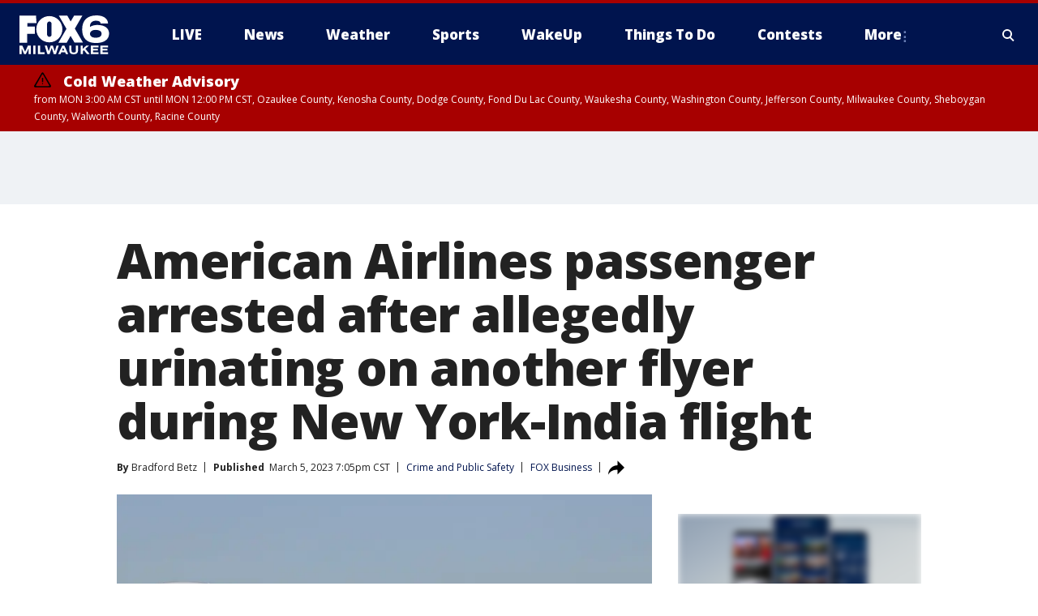

--- FILE ---
content_type: application/javascript
request_url: https://scripts.webcontentassessor.com/scripts/ee9020b9e8759d8047b3e6e1b19e904659be969bcacf8df6a19a98099e63d7cc
body_size: 176913
content:
;(function() { 'use strict'; var a11a=['YWRkUmVwb3J0QnV0dG9u','Z2xnSVM=','cEZLRE0=','YmxvY2s=','cUNpaVo=','MTZweA==','UUJjRmw=','aW5saW5lLWJsb2Nr','cGlRTnU=','MXB4','TnNOc0E=','Y2VudGVy','a09hU3o=','cmdiYSgyNTUsIDI1NSwgMjU1LCAwLjkp','ZFNKblk=','cG9pbnRlcg==','TmNJaGs=','dlVDRlA=','[base64]','YUtFYmM=','aW1n','UnB1UXY=','ZmZZdU0=','MTRweA==','Rll2a3Q=','M3B4','cmtsQng=','akFiT2I=','UmVwb3J0IEFk','T2ZNTWc=','VEh0bFY=','S25qV2I=','bm93cmFw','eGdZY3U=','aGlkZGVu','TGFjQVc=','THNKTFM=','bW91c2VsZWF2ZQ==','cGFyZW50RWxlbWVudA==','cG9zaXRpb24=','cmVsYXRpdmU=','RnZSSlg=','YWJzb2x1dGU=','Ym90dG9t','cmlnaHQ=','YWxpZ25JdGVtcw==','anVzdGlmeUNvbnRlbnQ=','ZmxleC1lbmQ=','aGVpZ2h0','Ym9yZGVyUmFkaXVz','ZmxleFNocmluaw==','bWFyZ2luTGVmdA==','aW5uZXJUZXh0','Zm9udFNpemU=','MTBweA==','bGluZUhlaWdodA==','Y29sb3I=','bGF0dW8=','b3BhY2l0eQ==','bWFyZ2luUmlnaHQ=','d2hpdGVTcGFjZQ==','b3ZlcmZsb3c=','dXJhVWlk','YWRkRXZlbnRMaXN0ZW5lcg==','bW91c2VlbnRlcg==','d2lkdGg=','NzBweA==','cHJvdGVjdEZyYW1lRWxlbWVudA==','clhza0k=','d2ljR2g=','c2FuZGJveA==','a3NkRVk=','Q0NuSXM=','QWR2ZXJ0aXNlbWVudCBQcm90ZWN0ZWQ=','c2V0QXR0cmlidXRl','am9pbg==','bGlzdGVuV2luZG93SW5zdGFuY2U=','QXN4RGk=','WU1zTno=','UERJRVA=','YWJvdXQ6Ymxhbms=','QWF3ekY=','Z2Rlbkk=','UmVkaXJlY3QgRGV0ZWN0ZWQ=','TEZHeFM=','T29EWmo=','UmVkaXJlY3QgRXZlbnQgSGFuZGxlciBBZGRlZA==','dGVzdA==','aW50ZXJmYWNlUHJvcGVydHlEZXNjcmlwdG9yTmFtZQ==','Z2V0UmVzb3VyY2VFbnRyaWVz','cmVwb3J0U2VjdXJpdHlWaW9sYXRpb24=','dHJhY2U=','eWZWb2o=','ZGVmaW5lUHJvcGVydHk=','RGVYVG8=','QlRZVGw=','cERmdWs=','RG15ek0=','dGFnTmFtZQ==','SUZSQU1F','c3Jj','cmFXZ0w=','ak5Hc3U=','WkVFZ3o=','aWZyYW1l','dW5VclY=','Y29tcGxldGU=','aUtNcHo=','d1V6YUs=','QWR2ZXJ0aXNlbWVudCBSZXBsYWNlZA==','REJKT1U=','NXwxfDB8MnwzfDQ=','V1ZhdEM=','WVpFb2E=','aW1h','em1xZm0=','UENKbnI=','RUpjZ2o=','QWd6bXY=','Y3Jvc3NvcmlnaW4=','aUpQS3Q=','M3wyfDB8NHwx','Y0pWdkk=','bG9hZA==','YWRUeXBl','cmVtb3ZlQ2hpbGQ=','bWVkaWFmaWx0ZXJSZXBsYWNlbWVudENvdW50','d1NIZ3g=','Z2VuZXJhdGVWaW9sYXRpb25EZXRhaWxz','TE9kWmQ=','Y3NzVGV4dA==','Mnw0fDF8MHwzfDU=','cmVhZHlTdGF0ZQ==','ZG9jdW1lbnRFbGVtZW50','RW90V0M=','d3JpdGU=','Y2xvc2U=','c3RhbmRhcmQ=','cmVtb3ZlQXR0cmlidXRl','Y29udGVudERvY3VtZW50','dHJhbnNsYXRlRXZlbnRUeXBl','U3pXc2k=','c2xvdA==','d2luZG93','bWV0aG9k','aW50ZXJmYWNl','ZGlzcGF0Y2hWaW9sYXRpb25FdmVudA==','TkxNUlU=','Z2F2eGs=','ZGlzcGF0Y2hFdmVudA==','Z2VuZXJhdGVVbmlxdWVUcmFja2luZ1VSTA==','U296dEE=','aW1hZ2U=','Y29uY2F0','JnR5cGU9','ZGdHcmw=','NXwwfDd8MXw0fDl8NnwyfDh8Mw==','Y2Via3A=','a1dNbUs=','QWR2ZXJ0aXNlbWVudCBUcmFja2Vk','d3JKbkg=','Ym9yZGVy','bmFmQ3E=','ZkhEVlg=','V2hwQng=','ZkdaZ2Y=','QWR2ZXJ0aXNlbWVudCBSZXBvcnRlZA==','U3lkRXU=','QWR2ZXJ0aXNlbWVudCBCbG9ja2Vk','cmFRekc=','YWxsb3dlZEFkT2JqZWN0SWRz','aW5jbHVkZXM=','aXNBbGxvd2VkQWRPYmplY3RJZA==','em5zVkk=','YWRMb2dnZWQ=','cmVwb3J0VXNlckFk','YVRCZmI=','YUZuanU=','PCEtLURldGVjdGVkIFNlY3VyaXR5IFZpb2xhdGlvbiAoTmF0aXZlKSBieSA=','LS0+','bFpsYkE=','PC9jb2RlPg==','WWhXbXg=','bW1NSWI=','WW55Ync=','cEpibE0=','cHJpbWlz','dmlkZW8=','NXw3fDExfDh8MTN8NHwxNXwzfDF8OXwxNHwwfDJ8NnwxMHwxMnwxNg==','cHJlYmlkRGF0YXNldA==','U2JSV24=','aXNQYXJlbnRQYXRjaA==','Z2V0V2luZG93SFRNTA==','cmVzb3VyY2VFbnRyaWVz','Z2V0QWRPYmplY3RKc29u','Z2V0U3RhY2tUcmFjZQ==','eG96WHk=','PGNvZGUgc3R5bGU9ImRpc3BsYXk6bm9uZTsiPg==','aXNTdGFja1RyYWNlVmlvbGF0aW9u','dHJhbnNsYXRlRXZlbnRBY3Rpb24=','Z2VuZXJhdGVFdmVudE1lc3NhZ2U=','Z2V0TWV0aG9kT2JqZWN0SnNvbg==','TklxZ2k=','ZXZlbnRNZXNzYWdl','UEJjQW4=','YXdvU0w=','Z2VuZXJhdGVNZXRob2RQYXRjaA==','Z2V0QXJndW1lbnRzSFRNTA==','Q0lUd0M=','aWxGWmI=','cGpNd3Y=','WlRFb0s=','Y29uc3RydWN0','c2VyaWFsaXplTWV0aG9kT2JqZWN0','QVJkb0M=','eVByTkY=','RUdHRnA=','T3FTVkg=','bmd1Q08=','cGF0Y2hQcm9wZXJ0eU9iamVjdA==','UkdQakI=','Z2VuZXJhdGVQcm9wZXJ0eVBhdGNo','eFJpd0s=','Z2VuZXJhdGVOYW1lUGF0Y2g=','Z2VuZXJhdGVDb250ZW50UGF0Y2g=','YWVjV3k=','UHdXa24=','blNLTnc=','Z29vZ2xlX2Fkc19pZnJhbWU=','ZXB6bmM=','dG1OcFo=','bm9kZU5hbWU=','TmV3IEZyYW1lIERldGVjdGVk','U1hjRWM=','WFVCaGE=','ZXhlY3V0ZUNyZWF0aXZlSWRWaW9sYXRpb24=','d0NrcVM=','M3wyfDF8MHw0','cmVwbGFjZUZyYW1lRWxlbWVudA==','Y2xvbmVGcmFtZUVsZW1lbnQ=','Y3JlYXRpdmU=','c2NhbkNyZWF0aXZlSWQ=','Zm9ybWF0RXh0cmFjdGVkQ3JlYXRpdmVJZA==','dkVSRW0=','NXwxfDB8NHwzfDI=','ZEZORng=','aklNQlk=','bEROT1g=','M3wyfDR8MXww','R292VlA=','U3p0cFA=','cm1VaG4=','c21hcnRTZWFyY2g=','SWFEUWw=','RG9tYWluIERhdGEgRXh0cmFjdGVk','QmVFaXo=','Zm9ybWF0RXh0cmFjdGVkRG9tYWluTmFtZQ==','Y3VzdG9tU2VhcmNo','eFd0WnM=','bGFzdEluZGV4','dUhxaUY=','aE9Xa2w=','Lio/','KD86XC9cL3wlMkYlMkYp','KD86XC98JTJGKQ==','XCQm','XHUwMDJk','bWF0Y2g=','ZXh0cmFjdERvbWFpbk5hbWVz','U0Vuak4=','ZXhlYw==','cHVzaA==','WUpsYlc=','c3RyaW5n','YUhHWU4=','ZXJqc1I=','S0xxdFE=','enZhakE=','SGtaTnI=','VFBSYkw=','c2xpY2U=','dHJpbQ==','NnwwfDJ8MXw0fDd8M3w1','cHJlYmlk','cmVz','RXZlbnQgQ3JlYXRlZA==','bWVkaXVt','bG9j','ZXh0cmFjdFJlc291cmNlRW50cmllcw==','UHJ0TmM=','bWtaZXk=','VVlJUGQ=','UGVyZm9ybWFuY2UgRGF0YSBFeHRyYWN0ZWQ=','dHRNYVk=','dGltaW5n','bmF2aWdhdGlvblN0YXJ0','cGVyZm9ybWFuY2U=','Z2V0RW50cmllcw==','bWFw','dG9KU09O','bXZpaWE=','Z2V0UmVxdWVzdEFyZ3VtZW50cw==','Z2V0QWRPYmplY3RSYXdIVE1M','Z2V0QWRSZXNvdXJjZUVudHJpZXM=','U2N6WlQ=','bU5YZXk=','OHw1fDB8Nnw5fDJ8NHw3fDN8MTB8MQ==','RFJXWEM=','c2FtcGxl','T0NwU3Y=','WVlrVHo=','QWR2ZXJ0aXNlbWVudCBTYW1wbGVk','cmFuZG9t','TldGRUo=','YmVIQ1E=','YmRGblA=','Y29tLm1lZGlhdHJ1c3QubWVkaWFmaWx0ZXI=','ZXJyb3I=','Y29kZQ==','ZGF0YXNldA==','TEJ2cG0=','Z0lBeUw=','Mnw4fDN8N3w2fDB8NHwxfDl8NQ==','aXZyV3A=','RXJyb3IgRGV0ZWN0ZWQ=','dm5GclU=','R2Vhc1U=','c3RhY2s=','ZXJyb3Jz','Y1NOVUc=','UE9TVA==','WlVhVmw=','cEFNYmI=','cG1Kc0I=','Q29udGVudC1UeXBl','T2tpZEI=','YXBwbGljYXRpb24vanNvbg==','eGdnUWE=','a2V5','RXZlbnQgUmVwb3J0ZWQ=','ZUxHU0U=','Z3B0','aW5pdGlhbGl6ZUdQVEFkdmVydGlzZW1lbnRz','b2pkVHE=','aW5pdGlhbGl6ZVBhcmVudFdpbmRvd1BhdGNoZXM=','aW5pdGlhbGl6ZUdQVEV2ZW50TGlzdGVuZXI=','aW5pdGlhbGl6ZVByb3RlY3Q=','aW5pdGlhbGl6ZVZpZGVvQWR2ZXJ0aXNlbWVudHM=','MHwyfDR8Nnw1fDN8MQ==','WlhmRG8=','dGFJTks=','Y3lHcUE=','cmVzZXRWaW9sYXRpb24=','dXZ6WWY=','emR0Y3c=','Tm9kZQ==','a1REclI=','VkFRQ0k=','a3FXTW4=','VGhUV1I=','TkJTcEc=','UHJpbWlzIEFkdmVydGlzZW1lbnQgRGV0ZWN0ZWQ=','b25iTVQ=','b3V2bE0=','UHF2a0g=','dW5ZdFY=','eE93YXk=','Z29vZ2xlc3luZGljYXRpb24uY29t','NXwyfDd8MXwzfDR8MHw2','QmdaeUs=','cmJSanE=','Z3pkbmE=','SmtWVEQ=','VmxLbU0=','TWNkWFE=','bllGYWg=','Q3lQdWc=','Z29vZ2xlX2Fkc19pZnJhbWVfZHVtbXk=','akxjZ3k=','bENHTUw=','aVhub2s=','Z29vZ2xl','TUd4YVo=','MHw3fDZ8NXwzfDJ8NHwx','TXZKVGg=','ZnVuY3Rpb24=','Z2V0QWQ=','MnwzfDR8NnwwfDd8MXw4fDU=','aW5pdGlhbGl6ZU5hdGl2ZUFkdmVydGlzZW1lbnRz','bW9uaXRvck5hdGl2ZUFkcw==','SUZ3b3E=','Y3ZQQ1Q=','c2xvdE9ubG9hZA==','YXBpUmVhZHk=','Z29vZ2xldGFn','cHViYWRz','Z2VuZXJhdGVHUFRPbmxvYWRFdmVudA==','Z2VuZXJhdGVHUFRSZW5kZXJFbmRlZEV2ZW50','Y21k','Z3B0U2FtcGxlRXZlbnQ=','Z3B0VXJhRXZlbnQ=','YmFiZU8=','Z2V0RWxlbWVudEJ5SWQ=','Z2V0U2xvdEVsZW1lbnRJZA==','RlBrckg=','Zk9BWUY=','WHliVHE=','Z1VQb2k=','Q3JlYXRpdmUgRGF0YSBFeHRyYWN0ZWQ=','Z2V0U2xvdElk','Z2V0SWQ=','WGJIa3c=','aVRuUmE=','S0tXU2I=','Z2V0UmVzcG9uc2VJbmZvcm1hdGlvbg==','aW1wbGVtZW50YXRpb25OYW1l','ZG9tSWQ=','YWR2ZXJ0aXNlcklk','Y3JlYXRpdmVJZA==','Y3JlYXRpdmVUZW1wbGF0ZUlk','aXNCYWNrZmlsbA==','bGluZUl0ZW1JZA==','c291cmNlQWdub3N0aWNDcmVhdGl2ZUlk','dXNlclJlcG9ydGVkQWQ=','Z2V0SHRtbA==','Sm5xck8=','Z29vZ2xlX2Fkc19pZnJhbWVfe2lkfQ==','eG1wVVY=','e2lkfQ==','ZGVlcFBhdGNo','Y2Rac0U=','eXlJZEE=','RWNOcXM=','T0drRkE=','NXwxfDN8Mnw0fDA=','TWl0eko=','R0Foc0Y=','WVB0emQ=','SWl2TlY=','MXwyfDB8M3w0','Z2pCZWk=','Y2p3R28=','MHwzfDF8NHwyfDU=','UktYSWs=','alJlR3U=','Z29vZ2xlLmltYS5BZERpc3BsYXlDb250YWluZXI=','cEpmWWU=','bFlMVHQ=','anVDVlU=','ZUhZTXI=','WGxNS2s=','YWRDb250YWluZXI=','QVpzVmY=','bndYV3c=','ZnJvbQ==','d3ZaUms=','WmxpRmE=','QVFSVHY=','eE12R08=','Y29uc3RydWN0b3I=','Y3JlYXRl','M3w3fDZ8MHwxfDJ8NXw0','Qml5SHQ=','c3BsaXQ=','cHJvdG90eXBl','aW5pdGlhbGl6ZUFwcGxpY2F0aW9u','aW5pdGlhbGl6ZURlYnVnTW9kZQ==','aW5pdGlhbGl6ZUNvbmZpZ3VyYXRpb25Qcm9wZXJ0aWVz','aW5pdGlhbGl6ZU91dGJyYWluUGF0Y2g=','aW5pdGlhbGl6ZVByZWJpZFBhdGNo','aW5pdGlhbGl6ZVByb3BlcnRpZXM=','eWxXUko=','ZGVmYXVsdA==','Q1h2Umg=','S1RWdkQ=','PGh0bWw+PGJvZHk+PC9ib2R5PjwvaHRtbD4=','Vm1idWk=','L3VyYS9kZWZhdWx0Lmh0bWw=','Y0JzUUU=','Y3VzdG9t','emluVE0=','cG9saWN5','R25QaWo=','cXVhbGl0eQ==','anNwc2c=','ZXhwZXJpZW5jZQ==','eEF4cHY=','c2VudHJ5','ZFdiWW4=','YmxvY2tlZA==','QUpDS3Y=','bm90aWZpZWQ=','Y29uZmlnVXJs','bWVyZ2VPYmplY3Rz','bG9hZFJlbW90ZUNvbmZpZ3VyYXRpb24=','ZXhwcmVzc2lvbg==','bWVkaWFmaWx0ZXJDb25maWd1cmF0aW9u','cGFyc2U=','c3RyaW5naWZ5','dmVyc2lvbg==','Mi40Ny4y','aW1wbGVtZW50YXRpb24=','aGFzaA==','aG9zdG5hbWU=','YmxhY2tsaXN0','Y3JlYXRpdmVz','dmlvbGF0aW9ucw==','YWdncmVzc2l2ZQ==','ZXZhc2l2ZQ==','dGhyZXNob2xk','cHJvdGVjdA==','cGF0Y2hQcmViaWQ=','cHJlYmlkTmFtZXNwYWNl','cGJqcw==','cmVqZWN0','c2FmZWZyYW1l','cmVwbGFjZW1lbnQ=','dXJhUGF0aA==','dXJhRnJhbWVTdHlsZXM=','cmVwbGFjZUFkV2luZG93','YXR0cmlidXRlcw==','ZGVidWc=','bm90aWZ5','c2FtcGxlRGVub21pbmF0b3I=','c2FtcGxlU3RhdHVz','dXNlclJlcG9ydGVkQWRz','cmVwb3J0RGlhbG9nRnJhbWU=','bWF0Y2hlcw==','cGF0Y2hQYXJlbnQ=','cGF0Y2hGdW5jdGlvbg==','cGF0Y2hFdmFs','cGF0Y2hBdG9i','YXR0cmlidXRlU3RhY2tUcmFjZXM=','bmF0aXZlU3VwcG9ydA==','dmlkZW9TdXBwb3J0','ZXZlbnRNZXNzYWdlcw==','ZXZlbnRMZXZlbHM=','cmVwb3J0ZWQ=','dGFyZ2V0RnJhbWVz','ZW5hYmxlVGFyZ2V0RnJhbWVz','dHlwZXM=','YmxhY2tsaXN0ZWQ=','YWN0aW9ucw==','aGVhZGVycw==','ZW5hYmxlQWxsb3dlZEFkT2JqZWN0SWRz','c2V0dXA=','bGVuZ3Ro','Zm9yRWFjaA==','dUVJWEI=','NXw0fDB8MXwyfDM=','ZG9tYWlu','Z2VuZXJhdGVEb21haW4=','cmVmZXJyZXI=','Z2VuZXJhdGVSZWZlcnJlcg==','ZW5kcG9pbnRz','ZGV2aWNl','Z2VuZXJhdGVEZXZpY2U=','dXNlcmFnZW50','Z2VuZXJhdGVVc2VyYWdlbnQ=','bGFuZ3VhZ2U=','ckZZYWQ=','S0JRSUE=','b3Blbg==','c2VuZA==','c3RhdHVz','cmVzcG9uc2VUZXh0','aW5pdGlhbGl6ZVF1ZXJ5UGFyYW1ldGVycw==','cUp5eWU=','bWVkaWFmaWx0ZXJfcGF0Y2hfYXRvYg==','akJ1YW4=','bWVkaWFmaWx0ZXJfbmF0aXZl','ZUJoTXc=','bWVkaWFmaWx0ZXJfcHJlYmlk','Sk12TUQ=','S0ZyWWc=','dmZvUFQ=','dGRrdmw=','bFNQWGY=','bUJzVEE=','bWVkaWFmaWx0ZXJfbm90aWZ5','d1FNSVQ=','bWVkaWFmaWx0ZXJfcGF0Y2hfZnVuY3Rpb24=','elpJWEo=','c2FoaFM=','YWRueHMuY29t','aHR3c04=','bWVkaWFmaWx0ZXJfZXZlbnRfbWVzc2FnZXM=','bG9jYXRpb24=','c2VhcmNo','d3ZVc1E=','cUJlUm0=','aW5kZXhPZg==','bWVkaWFmaWx0ZXJfdXNlcl9yZXBvcnRlZA==','Q0psUFA=','cVFuTUQ=','ZG91YmxlY2xpY2submV0','bWVkaWFmaWx0ZXJfZXZhc2l2ZQ==','d2lpSnQ=','bWVkaWFmaWx0ZXJfcGF0Y2hfZXZhbA==','bWVkaWFmaWx0ZXJfc2Nhbl9zdGFjaw==','c2NhblN0YWNr','ZXJyb3JNZXNzYWdl','aW5pdGlhbGl6ZUN1c3RvbUV4cHJlc3Npb25z','Z2VuZXJhdGVDdXN0b21FeHByZXNzaW9u','R2xqaGU=','dEt2bk4=','QUNTaHA=','Ym9vbGVhbg==','Y3JpdGljYWw=','a2V5cw==','ZmlsdGVy','bnVtYmVy','cmVkdWNl','ZGVidWdNZXNzYWdl','QXBwbGljYXRpb24gSW5pdGlhbGl6ZWQ=','cm1FUUc=','WkVVTmU=','bWVkaWFmaWx0ZXI=','Z2VuZXJhdGVSZW5kZXJBZFBhdGNo','ak5nUlE=','UEd2QnY=','aW1wb3J0YW50','cmVuZGVyQWQ=','Z2V0QmlkUmVzcG9uc2Vz','Ymlkcw==','ZGVmYXVsdFZpZXc=','X3BianNBZA==','SHpscHo=','aU9adUk=','bFZHcXI=','RmRhTEw=','Q1lyRUc=','eXdQc3o=','b2JqZWN0','aGFzT3duUHJvcGVydHk=','aXNBcnJheQ==','emREQkY=','Y3JzbVg=','c2V0','eVJVSEQ=','bG15YXM=','Y3JvZmc=','c2VHYlU=','RElIWVg=','YXllclg=','TXJhR3I=','OHw1fDN8Nnw3fDR8MnwxfDA=','aENpdkQ=','ZmRid0g=','dlZRRkM=','Y0FFdVo=','b0l0Rks=','dGV4dC9odG1s','RVdhR2E=','I21lZGlhZmlsdGVyLXNhbmRib3g=','WW54c0c=','UGF0Y2hpbmcgTWV0aG9k','TW9kdWxlIEVuYWJsZWQ=','QWNQaWw=','T3V0YnJhaW4=','RlFkSkQ=','T0JSLmV4dGVybg==','WGdzWWw=','T0JS','dVJ2R1A=','ZXh0ZXJu','Qmh1dHk=','cmV0dXJuZWRIdG1sQW5kVmFjRGF0YQ==','cmV0dXJuZWRIdG1sRGF0YQ==','cmV0dXJuZWRWYWNEYXRh','cmV0dXJuZWRKc29uRGF0YQ==','cWFXZ1Y=','cmV0dXJuZWRJcmRKc29uRGF0YQ==','blZBTFc=','c2hpZnQ=','Z2V0T3duUHJvcGVydHlEZXNjcmlwdG9y','UGF0Y2hpbmcgUHJvcGVydHk=','eUtJaHg=','cm5PZmk=','Z1RBUkc=','dEp2Ykk=','UnhHUXU=','dUpTZkg=','Y0prSko=','Y2FsbA==','aW50ZXJmYWNlUHJvcGVydHlOYW1l','ZG9Ob3RSZXBsYWNl','bmF0aXZlSXRlbQ==','YWRXaW5kb3dJbnN0YW5jZQ==','YWRPYmplY3Q=','Y291bnQ=','cGFyc2VGcm9tU3RyaW5n','PGRpdiBpZD0ibWVkaWFmaWx0ZXItc2FuZGJveCI+PC9kaXY+','cXVlcnlTZWxlY3Rvcg==','aW5uZXJIVE1M','cXVlcnlTZWxlY3RvckFsbA==','c2VjdXJpdHlWaW9sYXRpb25IVE1M','c2NhbkhUTUw=','Y2xvbmVOb2Rl','cGFyZW50Tm9kZQ==','cmVwbGFjZUNoaWxk','ZXhlY3V0ZVNlY3VyaXR5VmlvbGF0aW9u','c2VjdXJpdHlWaW9sYXRpb24=','b3V0ZXJIVE1M','c2FtcGxlQWRPYmplY3Q=','cmVzcG9uc2U=','aHRtbA==','Y2FyZHM=','b2RiUmVzcG9uc2U=','bXZSZXNwb25zZQ==','YXBwbHk=','QXRyVEM=','cmV0dXJuZWRJcmREYXRh','YXJJVEY=','dnZva3g=','Z3VZd2o=','dmFsdWU=','bmNYVmc=','UENxR0Q=','dW5kZWZpbmVk','Y0J3Ulc=','MHw1fDN8NHwxfDI=','dG9w','bG9n','bGliTG9hZGVk','cXVl','UHJlYmlk','Z2V0UHJlYmlkRGF0YXNldA==','cWR6bnA=','cGltSUc=','SGVYZkk=','YklHVmw=','bmF2aWdhdG9y','dXNlckFnZW50','SWxhUFI=','ZEp6R3c=','aHJlZg==','c2NyZWVu','ZGV2aWNlUGl4ZWxSYXRpbw==','Z2VuZXJhdGVFbmRwb2ludHM=','Z2VuZXJhdGVJbWFnZUVuZHBvaW50','Z2VuZXJhdGVMb2dFbmRwb2ludA==','VHB3cms=','aHR0cHM6Ly9zY3JpcHRzLntob3N0bmFtZX0vaW1hZ2UuZ2lmP2lkPXtoYXNofQ==','T1d3bU0=','dVVSY0U=','e2hhc2h9','cmVwbGFjZQ==','QXVZbGY=','e2hvc3RuYW1lfQ==','TkRaZlQ=','dVVZVFY=','dlRzV1A=','cEhtcno=','Z2VuZXJhdGVVdWlkUGFydA==','YWV3TFk=','Zmxvb3I=','dG9TdHJpbmc=','c3Vic3RyaW5n','bWVkaWFmaWx0ZXJQcm90ZWN0ZWQ=','ZG9jdW1lbnQ=','d2FybmluZw==','THpHTXU=','ZnJhbWVFbGVtZW50Q291bnQ=','VlFSQ1Q=','ZnJhbWVFbGVtZW50','cGF0Y2hXaW5kb3dJbnN0YW5jZQ==','T2dLUUg=','OXw1fDF8Mnw2fDB8M3w4fDR8Nw==','SFRNTERvY3VtZW50','d3JpdGVsbg==','eUltU0Y=','Z2NZdUo=','YXBwZW5kQ2hpbGQ=','ek9IUVY=','aW5zZXJ0QmVmb3Jl','ZXZhbA==','TFhCbEE=','RnVuY3Rpb24=','cm95RGk=','V2luZG93','VW1pWmw=','YXRvYg==','VVhKYW0=','UGF0Y2hpbmcgV2luZG93IEluc3RhbmNl','WmZxd00=','SFRNTElGcmFtZUVsZW1lbnQ=','QlZRZkQ=','Z2V0','QXJZSnU=','bXhNZEU=','bmFtZQ==','aFFqd0U=','c3JjZG9j','S3p4UVE=','ZkZBcno=','ZURuVGM=','WlJvSkM=','bUdxemI=','aW5pdGlhbGl6ZVdpbmRvd0luc3RhbmNl','aXNQYXRjaExpbWl0UmVhY2Vk','V3ZQQ3E=','aW50ZXJmYWNlTWV0aG9kTmFtZQ==','d2luZG93SW5zdGFuY2U=','cGF0Y2hNZXRob2RPYmplY3Q=','aW5mb3JtYXRpb25hbA==','Y29udGVudFdpbmRvdw==','TXVDS3g=','cGF0Y2hDdXN0b21PYmplY3Q=','b2JzZXJ2ZURvY3VtZW50','Ym9keQ==','ZGlzY29ubmVjdA==','b2JzZXJ2ZQ==','Qmlad08=','QWR2ZXJ0aXNlbWVudCBEZXRlY3RlZA==','dW5XeVI=','bmF0aXZl','Z29JU2Y=','cFNsQ0I=','VUZCbFY=','LnJlYWRtby1pdGVtLWxpbms=','QUpPRU0=','Z2VtaW5p','cmV2Y29udGVudA==','W2lkXj0icmNfY29udCJdIC5yYy1pdGVt','dGFib29sYQ==','c2hhcmV0aHJvdWdo','Lm1nbGluZQ==','Y2hpbGRMaXN0','c3VidHJlZQ==','dGFyZ2V0','MXw0fDB8Mnw1fDM=','c2Nhbm5lZEl0ZW0=','ZHJvcFRyYWNraW5nUGl4ZWw=','aW50ZXJmYWNlTmFtZQ==','dmVuZG9y','YWRkUmVwb3J0RGlhbG9n','UU5sc0U=','UFZxaWk=','dXJh','T3NXQkg=','V1ZSS2k=','Y2FuY2Vs','eHpQYkY=','Y2xlYXI=','UnVmdFQ=','R2ZxTEk=','cmVwb3J0','V1R3Qmc=','bm9uZQ==','Q01VUk8=','SFRNTEVsZW1lbnQ=','Y3FueG8=','UWJseEw=','VmJBaGE=','VlBwVHA=','VnpiTUI=','S2NVZWs=','dHJhbnNsYXRlKC01MCUsIC01MCUp','Q1lqYkI=','NjAwcHg=','eE13Um0=','NzcwcHg=','eGN6YnY=','MnB4IHNvbGlkIHJnYmEoMCwgMCwgMCwgMC4yNSk=','Q3JlYXRlZCBSZXBvcnQgRGlhbG9n','bWVkaWFmaWx0ZXJVcmFFbmFibGVk','Y3JlYXRlRWxlbWVudA==','dXJhXw==','aHR0cHM6Ly9zY3JpcHRzLntob3N0bmFtZX17dXJhUGF0aH0=','e3VyYVBhdGh9','YXNzaWdu','Zml4ZWQ=','NTAl','OTB2dw==','MjE0NzQ4MzY0Nw==','NHB4','I2ZmZg==','MCAycHggNXB4IDAgcmdiYSgwLDAsMCwuMTYpLDAgMnB4IDEwcHggMCByZ2JhKDAsMCwwLDAuNSk=','aHR0cHM6Ly9zY3JpcHRzLntob3N0bmFtZX0=','bWVzc2FnZQ==','ZGF0YQ==','dHlwZQ==','YWN0aW9u','c3R5bGU=','cG9zdE1lc3NhZ2U=','ZGlzcGxheQ==','Z2V0QWRPYmplY3Q=','Y2xpY2s=','YWRGcmFtZUVsZW1lbnQ=','c2FmZWZyYW1lSFRNTA==','aXNXaW5kb3dJbnN0YW5jZUNyb3NzT3JpZ2lu','cmVwbGFjZVdpbmRvd0luc3RhbmNl','VXNlciBSZXBvcnRlZCBBZCBEZXRlY3RlZA==','aWZyYW1lW2RhdGEtdXJhLXVpZD0i','Q1dzb28='];(function(c,d){var e=function(f){while(--f){c['push'](c['shift']());}};e(++d);}(a11a,0x1cd));var a11b=function(c,d){c=c-0x0;var e=a11a[c];if(a11b['mtmjov']===undefined){(function(){var f=typeof window!=='undefined'?window:typeof process==='object'&&typeof require==='function'&&typeof global==='object'?global:this;var g='ABCDEFGHIJKLMNOPQRSTUVWXYZabcdefghijklmnopqrstuvwxyz0123456789+/=';f['atob']||(f['atob']=function(h){var i=String(h)['replace'](/=+$/,'');for(var j=0x0,k,l,m=0x0,n='';l=i['charAt'](m++);~l&&(k=j%0x4?k*0x40+l:l,j++%0x4)?n+=String['fromCharCode'](0xff&k>>(-0x2*j&0x6)):0x0){l=g['indexOf'](l);}return n;});}());a11b['bDkRoJ']=function(o){var p=atob(o);var q=[];for(var r=0x0,s=p['length'];r<s;r++){q+='%'+('00'+p['charCodeAt'](r)['toString'](0x10))['slice'](-0x2);}return decodeURIComponent(q);};a11b['olUtxJ']={};a11b['mtmjov']=!![];}var t=a11b['olUtxJ'][c];if(t===undefined){e=a11b['bDkRoJ'](e);a11b['olUtxJ'][c]=e;}else{e=t;}return e;};var mediafilter=function(c){var e={};e['BiyHt']=a11b('0x0');if(c){var g=e[a11b('0x1')][a11b('0x2')]('|'),i=0x0;while(!![]){switch(g[i++]){case'0':mediafilter['prototype']['initializeCustomExpressions']();continue;case'1':mediafilter[a11b('0x3')][a11b('0x4')]();continue;case'2':mediafilter['prototype'][a11b('0x5')]();continue;case'3':mediafilter[a11b('0x3')][a11b('0x6')](c);continue;case'4':mediafilter[a11b('0x3')][a11b('0x7')]();continue;case'5':mediafilter[a11b('0x3')][a11b('0x8')]();continue;case'6':mediafilter[a11b('0x3')]['initializeQueryParameters']();continue;case'7':mediafilter['prototype'][a11b('0x9')]();continue;}break;}}};mediafilter[a11b('0x3')]['initializeConfigurationProperties']=function(j){var k={};k['IDHji']=function(m,n){return m(n);};k[a11b('0xa')]=a11b('0xb');k[a11b('0xc')]='localhost';k[a11b('0xd')]=a11b('0xe');k[a11b('0xf')]=a11b('0x10');k[a11b('0x11')]=function(o,p){return o>p;};k['Wxupc']=a11b('0x12');k[a11b('0x13')]=a11b('0x14');k['ALElX']='redirect';k[a11b('0x15')]=a11b('0x16');k[a11b('0x17')]=a11b('0x18');k[a11b('0x19')]=a11b('0x1a');k[a11b('0x1b')]=a11b('0x1c');k[a11b('0x1d')]=a11b('0x1e');try{if(j[a11b('0x1f')]){j=mediafilter[a11b('0x3')][a11b('0x20')](j,mediafilter['prototype'][a11b('0x21')](j[a11b('0x1f')]));j['expression']=k['IDHji'](eval,j[a11b('0x22')]);}if(window[a11b('0x23')]){j=mediafilter['prototype'][a11b('0x20')](j,JSON[a11b('0x24')](JSON[a11b('0x25')](window[a11b('0x23')])));}mediafilter[a11b('0x26')]=a11b('0x27');mediafilter[a11b('0x28')]=k[a11b('0xa')];mediafilter[a11b('0x29')]=j[a11b('0x29')]||'0';mediafilter[a11b('0x2a')]=j[a11b('0x2a')]||k[a11b('0xc')];mediafilter['blacklist']=j[a11b('0x2b')]||{};mediafilter['custom']=j[a11b('0x12')]||[];mediafilter['bidders']=j['bidders']||{};mediafilter[a11b('0x2c')]=j['creatives']||{};mediafilter['violations']=j[a11b('0x2d')]||{};mediafilter[a11b('0x2e')]=j[a11b('0x2e')]||!![];mediafilter[a11b('0x2f')]=j[a11b('0x2f')]||![];mediafilter['threshold']=j[a11b('0x30')]||0x4;mediafilter[a11b('0x31')]=j[a11b('0x31')]||![];mediafilter[a11b('0x32')]=j['patchPrebid']||![];mediafilter['prebidNamespace']=j[a11b('0x33')]||a11b('0x34');mediafilter[a11b('0x35')]=j['reject']||![];mediafilter[a11b('0x36')]=j['safeframe']||![];mediafilter['replacement']=j[a11b('0x37')]||k[a11b('0xd')];mediafilter[a11b('0x38')]=k[a11b('0xf')];mediafilter[a11b('0x39')]=j['uraFrameStyles']||{};mediafilter['replaceAdWindow']=j[a11b('0x3a')]||!![];mediafilter[a11b('0x3b')]=j['attributes']||[];mediafilter['expression']=j['expression']||/^$/gim;mediafilter[a11b('0x3c')]=j[a11b('0x3c')]||![];mediafilter[a11b('0x3d')]=j[a11b('0x3d')]||![];mediafilter['sampleDenominator']=k['cBsQE'](j[a11b('0x3e')],0xc8)?j[a11b('0x3e')]:0x5dc;mediafilter[a11b('0x3f')]=j[a11b('0x3f')]||!![];mediafilter[a11b('0x40')]=j['userReportedAds']||![];mediafilter[a11b('0x41')]=null;mediafilter[a11b('0x42')]=[];mediafilter['errors']=[];mediafilter['patchParent']=j[a11b('0x43')]||![];mediafilter[a11b('0x44')]=j[a11b('0x44')]||![];mediafilter[a11b('0x45')]=j[a11b('0x45')]||![];mediafilter[a11b('0x46')]=j['patchAtob']||![];mediafilter['attributeStackTraces']=j[a11b('0x47')]||![];mediafilter[a11b('0x48')]=j[a11b('0x48')]||![];mediafilter[a11b('0x49')]=j[a11b('0x49')]||![];mediafilter['scanStack']=j['scanStack']||![];mediafilter[a11b('0x4a')]=j[a11b('0x4a')]||![];mediafilter[a11b('0x4b')]=j[a11b('0x4b')]||[0x1,0x2,0x3,0x4,0x5,0x6,0x7];mediafilter[a11b('0x4c')]=![];mediafilter[a11b('0x4d')]=j['targetFrames']||{};mediafilter[a11b('0x4e')]=j[a11b('0x4e')]||![];mediafilter[a11b('0x4f')]={};mediafilter[a11b('0x4f')]['b']=a11b('0x50');mediafilter[a11b('0x4f')]['c']=k.Wxupc;mediafilter[a11b('0x4f')]['p']=k.zinTM;mediafilter[a11b('0x4f')]['r']=k.ALElX;mediafilter[a11b('0x4f')]['q']=k.GnPij;mediafilter[a11b('0x4f')]['e']=k.jspsg;mediafilter[a11b('0x4f')]['s']=k.xAxpv;mediafilter[a11b('0x51')]={};mediafilter[a11b('0x51')]['b']=k.dWbYn;mediafilter[a11b('0x51')]['l']=k.AJCKv;mediafilter[a11b('0x52')]=j['headers']||[];mediafilter['allowedAdObjectIds']=j['allowedAdObjectIds']||{};mediafilter[a11b('0x53')]=j[a11b('0x53')]||![];if(j[a11b('0x54')]&&k[a11b('0x11')](Object['keys'](j['setup'])[a11b('0x55')],0x0)){Object['keys'](j[a11b('0x54')])[a11b('0x56')](function(q){mediafilter[q]=j['setup'][q];});}}catch(s){mediafilter['prototype']['errorMessage'](s);}};mediafilter[a11b('0x3')][a11b('0x9')]=function(){var x={};x[a11b('0x57')]=a11b('0x58');var y=x[a11b('0x57')][a11b('0x2')]('|'),z=0x0;while(!![]){switch(y[z++]){case'0':mediafilter[a11b('0x59')]=mediafilter[a11b('0x3')][a11b('0x5a')]();continue;case'1':mediafilter[a11b('0x5b')]=mediafilter[a11b('0x3')][a11b('0x5c')]();continue;case'2':mediafilter[a11b('0x5d')]=mediafilter['prototype']['generateEndpoints']();continue;case'3':mediafilter[a11b('0x5e')]=mediafilter[a11b('0x3')][a11b('0x5f')]();continue;case'4':mediafilter[a11b('0x60')]=mediafilter[a11b('0x3')][a11b('0x61')]();continue;case'5':mediafilter[a11b('0x62')]=mediafilter[a11b('0x3')]['generateLanguage']();continue;}break;}};mediafilter['prototype'][a11b('0x21')]=function(A){var B={};B[a11b('0x63')]='GET';B[a11b('0x64')]=function(C,D){return C===D;};var E=new XMLHttpRequest();E[a11b('0x65')](B[a11b('0x63')],A,![]);E[a11b('0x66')](null);if(B[a11b('0x64')](E[a11b('0x67')],0xc8)){return JSON[a11b('0x24')](E[a11b('0x68')]);}};mediafilter[a11b('0x3')][a11b('0x69')]=function(){var F={};F['wvUsQ']='1|5|6|10|3|2|7|13|4|8|11|14|0|15|12|9';F['qBeRm']=function(G,H){return G!==H;};F[a11b('0x6a')]=a11b('0x6b');F[a11b('0x6c')]=a11b('0x6d');F[a11b('0x6e')]=a11b('0x6f');F[a11b('0x70')]=function(I,J){return I!==J;};F[a11b('0x71')]='mediafilter_protect';F[a11b('0x72')]='mediafilter_aggressive';F[a11b('0x73')]='mediafilter_video';F['CJlPP']=function(K,L){return K!==L;};F['qQnMD']='mediafilter_patch_parent';F[a11b('0x74')]=function(M,N){return M!==N;};F[a11b('0x75')]=a11b('0x76');F[a11b('0x77')]=a11b('0x78');F[a11b('0x79')]=function(O,P){return O!==P;};F['TeqWN']='mediafilter_block';F[a11b('0x7a')]=a11b('0x7b');F['wiiJt']=function(Q,R){return Q!==R;};F[a11b('0x7c')]=a11b('0x7d');try{var S=window[a11b('0x7e')][a11b('0x7f')];if(S&&S['indexOf']){var T=F[a11b('0x80')]['split']('|'),U=0x0;while(!![]){switch(T[U++]){case'0':if(F[a11b('0x81')](S[a11b('0x82')](F['qJyye']),-0x1)){mediafilter['patchAtob']=!![];}continue;case'1':if(F[a11b('0x81')](S['indexOf']('mediafilter_debug'),-0x1)){mediafilter['debug']=!![];}continue;case'2':if(S[a11b('0x82')](F[a11b('0x6c')])!==-0x1){mediafilter['nativeSupport']=!![];}continue;case'3':if(S[a11b('0x82')](F[a11b('0x6e')])!==-0x1){mediafilter['patchPrebid']=!![];}continue;case'4':if(F[a11b('0x81')](S[a11b('0x82')](a11b('0x83')),-0x1)){mediafilter[a11b('0x40')]=!![];}continue;case'5':if(F[a11b('0x70')](S['indexOf'](F[a11b('0x71')]),-0x1)){mediafilter[a11b('0x31')]=!![];}continue;case'6':if(S[a11b('0x82')](F[a11b('0x72')])!==-0x1){mediafilter['aggressive']=!![];}continue;case'7':if(F[a11b('0x70')](S['indexOf'](F[a11b('0x73')]),-0x1)){mediafilter[a11b('0x49')]=!![];}continue;case'8':if(F[a11b('0x84')](S[a11b('0x82')](F[a11b('0x85')]),-0x1)){mediafilter[a11b('0x43')]=!![];}continue;case'9':if(F['lSPXf'](S[a11b('0x82')](F[a11b('0x75')]),-0x1)){mediafilter[a11b('0x2b')][a11b('0x86')]={};mediafilter[a11b('0x2b')][a11b('0x86')]['l']='c';mediafilter[a11b('0x2b')][a11b('0x86')]['a']='l';}continue;case'10':if(F[a11b('0x74')](S[a11b('0x82')](a11b('0x87')),-0x1)){mediafilter[a11b('0x2f')]=!![];}continue;case'11':if(F[a11b('0x74')](S[a11b('0x82')](F[a11b('0x77')]),-0x1)){mediafilter[a11b('0x44')]=!![];}continue;case'12':if(F[a11b('0x79')](S['indexOf'](F['TeqWN']),-0x1)){mediafilter[a11b('0x2b')][a11b('0x86')]={};mediafilter[a11b('0x2b')][a11b('0x86')]['l']='c';mediafilter[a11b('0x2b')][a11b('0x86')]['a']='b';mediafilter[a11b('0x2b')][F[a11b('0x7a')]]={};mediafilter[a11b('0x2b')][F[a11b('0x7a')]]['l']='c';mediafilter[a11b('0x2b')][F[a11b('0x7a')]]['a']='b';}continue;case'13':if(F[a11b('0x88')](S[a11b('0x82')](F[a11b('0x7c')]),-0x1)){mediafilter['eventMessages']=!![];}continue;case'14':if(S[a11b('0x82')](a11b('0x89'))!==-0x1){mediafilter[a11b('0x45')]=!![];}continue;case'15':if(S['indexOf'](a11b('0x8a'))!==-0x1){mediafilter[a11b('0x8b')]=!![];}continue;}break;}}}catch(V){mediafilter['prototype'][a11b('0x8c')](V);}};mediafilter['prototype'][a11b('0x8d')]=function(){try{if(mediafilter[a11b('0x12')]){mediafilter['custom'][a11b('0x56')](function(W){W['r']=mediafilter[a11b('0x3')][a11b('0x8e')](W);if(!W['l']){W['l']='b';}if(!W['a']){W['a']='b';}});}}catch(X){mediafilter['prototype']['errorMessage'](X);}};mediafilter['prototype'][a11b('0x5')]=function(){var Y={};Y[a11b('0x8f')]=function(Z,a0){return Z===a0;};Y[a11b('0x90')]=function(a1,a2){return a1===a2;};Y[a11b('0x91')]=a11b('0x92');Y['ITNhZ']=a11b('0x93');Y['rmEQG']=a11b('0x3c');Y['ZEUNe']='Debug\x20Mode\x20Enabled';var a3=Object[a11b('0x94')](mediafilter)[a11b('0x95')](function(a4){return Y[a11b('0x8f')](typeof mediafilter[a4],a11b('0x96'))||Y['tKvnN'](typeof mediafilter[a4],Y['ACShp']);})[a11b('0x97')](function(a5,a6){a5[a6]=mediafilter[a6];return a5;},{});mediafilter[a11b('0x3')][a11b('0x98')](Y['ITNhZ'],a11b('0x99'),{'hash':mediafilter['hash'],'implementation':mediafilter[a11b('0x28')],'version':mediafilter[a11b('0x26')],'configuration':a3});if(mediafilter[a11b('0x3c')]===!![]){mediafilter[a11b('0x3')][a11b('0x98')](Y[a11b('0x9a')],Y[a11b('0x9b')],{'debug':mediafilter[a11b('0x3c')]});window[a11b('0x9c')]=mediafilter;}};mediafilter[a11b('0x3')][a11b('0x9d')]=function(){var a7={};a7[a11b('0x9e')]=function(a8,a9){return a8===a9;};a7[a11b('0x9f')]=a11b('0xa0');a7['Hzlpz']='Prebid\x20Advertisement\x20Detected';var aa=window['top'][mediafilter[a11b('0x33')]][a11b('0xa1')];return function(ab,ac){try{var ad=this[a11b('0xa2')]();for(var ae in ad){for(var af in ad[ae][a11b('0xa3')]){if(a7[a11b('0x9e')](ad[ae]['bids'][af]['adId'],ac)){var ag=ad[ae][a11b('0xa3')][af];ab[a11b('0xa4')][a11b('0xa5')]=ag;mediafilter['prototype'][a11b('0x98')](a7['PGvBv'],a7[a11b('0xa6')],{'bid':ag});}}}}catch(ah){console['log'](ah);}finally{return aa['apply'](this,arguments);}};};mediafilter[a11b('0x3')][a11b('0x20')]=function(ai,aj){var ak={};ak[a11b('0xa7')]=function(al,am){return al!==am;};ak[a11b('0xa8')]=function(an,ao){return an!==ao;};ak[a11b('0xa9')]='object';ak[a11b('0xaa')]=function(ap,aq){return ap===aq;};ak[a11b('0xab')]=function(as,at){return as!==at;};if(ak[a11b('0xa7')](typeof ai,a11b('0xac'))||ai===null){ai={};}if(ak[a11b('0xa8')](typeof aj,ak[a11b('0xa9')])||ak[a11b('0xaa')](aj,null)){return ai;}for(var au in aj){if(aj[a11b('0xad')](au)){var av=aj[au];if(Array[a11b('0xae')](av)){ai[au]=av['slice']();}else if(typeof av===ak[a11b('0xa9')]&&ak[a11b('0xab')](av,null)){ai[au]=mediafilter['prototype'][a11b('0x20')](ai[a11b('0xad')](au)?ai[au]:{},av);}else{ai[au]=av;}}}return ai;};mediafilter[a11b('0x3')][a11b('0x7')]=function(){var aw={};aw['yKIhx']=function(ax,ay){return ax<ay;};aw[a11b('0xaf')]=function(az,aA,aB,aC){return az(aA,aB,aC);};aw[a11b('0xb0')]=function(aD,aE,aF,aG,aH){return aD(aE,aF,aG,aH);};aw['iyxPB']=a11b('0xb1');aw[a11b('0xb2')]='0|3|1|4|2';aw[a11b('0xb3')]='div';aw[a11b('0xb4')]=function(aI,aJ){return aI(aJ);};aw[a11b('0xb5')]='value';aw[a11b('0xb6')]='outbrain';aw[a11b('0xb7')]='native';aw[a11b('0xb8')]=a11b('0xb9');aw[a11b('0xba')]=function(aK,aL){return aK(aL);};aw[a11b('0xbb')]=function(aM,aN){return aM===aN;};aw[a11b('0xbc')]=a11b('0xa0');aw[a11b('0xbd')]='Response\x20Blocked';aw[a11b('0xbe')]=a11b('0xbf');aw[a11b('0xc0')]=a11b('0xc1');aw['xxhgj']='.ob-dynamic-rec-container';aw[a11b('0xc2')]=a11b('0xc3');aw['nVALW']=a11b('0xc4');aw[a11b('0xc5')]=a11b('0xc6');aw[a11b('0xc7')]=a11b('0xc8');aw[a11b('0xc9')]=a11b('0xca');aw[a11b('0xcb')]=a11b('0xcc');aw[a11b('0xcd')]=a11b('0xce');aw['AtrTC']=a11b('0xcf');aw['NdxAk']=a11b('0xd0');aw['arITF']=a11b('0xd1');aw['vGeAN']=function(aO,aP,aQ,aR,aS){return aO(aP,aQ,aR,aS);};aw[a11b('0xd2')]=a11b('0xd3');try{if(mediafilter[a11b('0x48')]===!![]){mediafilter[a11b('0x3')]['debugMessage']('important',aw[a11b('0xd4')],{'moduleName':aw[a11b('0xc5')],'enabled':!![]});function aT(aU,aV,aW,aX){var aY=aW[a11b('0xd5')]();var aZ=Object[a11b('0xd6')](aU,aY);var b0;if(!aZ){mediafilter['prototype'][a11b('0x98')](a11b('0xa0'),a11b('0xd7'),{'interface':aV,'property':aY,'descriptor':aw['iyxPB'],'eventInstance':{}});Object['defineProperty'](aU,aY,{'configurable':!![],'enumerable':!![],'get':function(){return b0;},'set':function(b1){if(aW[a11b('0x55')]){aT(b1,aV,aW,aX);}else{if(aX[a11b('0x55')]){for(var b2=0x0;aw[a11b('0xd8')](b2,aX[a11b('0x55')]);b2++){var b3=aX[b2];var b4=b1[b3];if(b4){b1[b3]=aw[a11b('0xaf')](b5,aV,b3,b4);}else{aw['crsmX'](aT,b1,aV,[b3],[]);}}}else{b1=b5(aV,aY,b1);}}b0=b1;}});}};function b5(b6,b7,b8){var b9={};b9[a11b('0xd9')]=aw.oItFK;b9[a11b('0xda')]=aw.EWaGa;b9[a11b('0xdb')]=aw.xxhgj;b9[a11b('0xdc')]=function(ba,bb){return aw.hCivD(ba,bb);};mediafilter[a11b('0x3')][a11b('0x98')](aw[a11b('0xbc')],aw['YnxsG'],{'interface':b6,'property':b7,'descriptor':aw['seGbU'],'eventInstance':{}});return function(bc,be){var bf={};bf[a11b('0xdd')]=aw.yRUHD;bf['sblGC']=aw.lmyas;bf[a11b('0xde')]=function(bg,bh){return aw.crofg(bg,bh);};var bi=Array[a11b('0x3')]['slice'][a11b('0xdf')](arguments);var bj=JSON[a11b('0x25')](bi);var bk={};bk['interfaceName']=b6;bk[a11b('0xe0')]=b7;bk['interfacePropertyDescriptorName']=aw.seGbU;bk[a11b('0xe1')]=!![];bk[a11b('0xe2')]=!![];bk[a11b('0xe3')]={};bk[a11b('0xe4')]={};bk[a11b('0xe4')]['vendor']=aw.DIHYX;bk[a11b('0xe4')][a11b('0xe5')]=be;function bl(bm){var bn=new DOMParser();var bo=bn[a11b('0xe6')](a11b('0xe7'),b9[a11b('0xd9')]);var bp=bo[a11b('0xe8')](b9[a11b('0xda')]);bp[a11b('0xe9')]=bm;var bq=Array['from'](bp[a11b('0xea')](b9[a11b('0xdb')]));bq['forEach'](function(br,bs){var bt=bf[a11b('0xdd')][a11b('0x2')]('|'),bu=0x0;while(!![]){switch(bt[bu++]){case'0':var bv=Object['assign']({},bk);continue;case'1':delete bv[a11b('0xeb')];continue;case'2':if(mediafilter['prototype'][a11b('0xec')](bx,bv)){var bw=br[a11b('0xed')](![])||document['createElement'](bf['sblGC']);br[a11b('0xee')][a11b('0xef')](bw,br);mediafilter['prototype'][a11b('0xf0')](bk);}continue;case'3':delete bv[a11b('0xf1')];continue;case'4':var bx=br[a11b('0xf2')];continue;}break;}});return bp[a11b('0xe9')];}mediafilter['prototype']['dropTrackingPixel'](aw['ayerX']);mediafilter[a11b('0x3')][a11b('0xf3')](bk[a11b('0xe4')],JSON[a11b('0x25')](bc));var by=mediafilter[a11b('0x3')][a11b('0xec')](JSON[a11b('0x25')](bc),bk);if(by){var bz=aw['MraGr'][a11b('0x2')]('|'),bA=0x0;while(!![]){switch(bz[bA++]){case'0':bi[0x0]=bc;continue;case'1':if(bG){bG[a11b('0x56')](function(bB){if(bB[a11b('0xf4')]&&bB['response'][a11b('0xf5')]){bB[a11b('0xf4')][a11b('0xf5')]=bf[a11b('0xde')](bl,bB[a11b('0xf4')]['html']);}});bc[a11b('0xf6')]=bG;}continue;case'2':if(bE){bc[a11b('0xf4')][a11b('0xf5')]=aw[a11b('0xba')](bl,bE);}continue;case'3':var bC=bc[a11b('0xf7')]&&bc[a11b('0xf7')][a11b('0xf4')]?bc['odbResponse'][a11b('0xf4')][a11b('0xf5')]:undefined;continue;case'4':if(bC){bc['odbResponse']['response'][a11b('0xf5')]=bl(bC);}continue;case'5':var bD=bc[a11b('0xf8')]?bc[a11b('0xf8')][a11b('0xf6')]:undefined;continue;case'6':var bE=bc[a11b('0xf4')]?bc[a11b('0xf4')][a11b('0xf5')]:undefined;continue;case'7':if(bD){bD['forEach'](function(bF){if(bF[a11b('0xf4')]&&bF['response']['html']){bF[a11b('0xf4')][a11b('0xf5')]=b9[a11b('0xdc')](bl,bF[a11b('0xf4')][a11b('0xf5')]);}});bc[a11b('0xf8')][a11b('0xf6')]=bD;}continue;case'8':var bG=bc[a11b('0xf6')];continue;}break;}}if(by&&aw[a11b('0xbb')](bj,JSON[a11b('0x25')](bi))){mediafilter[a11b('0x3')][a11b('0x98')](aw[a11b('0xbc')],aw[a11b('0xbd')],{'eventInstance':bk});return;}return b8[a11b('0xf9')](this,bi);};};aT(window,aw[a11b('0xc7')],[aw[a11b('0xc9')],aw['uRvGP']],[aw['Bhuty'],aw[a11b('0xfa')],aw['NdxAk'],a11b('0xfb'),aw[a11b('0xfc')]]);aw['vGeAN'](aT,window,aw[a11b('0xb6')],[aw[a11b('0xb6')]],[aw[a11b('0xfa')],aw[a11b('0xd2')],aw[a11b('0xfc')]]);}}catch(bH){mediafilter[a11b('0x3')]['errorMessage'](bH);}};mediafilter[a11b('0x3')][a11b('0x8')]=function(){var bI={};bI['rwrpD']=a11b('0xc3');bI[a11b('0xfd')]=a11b('0x34');bI[a11b('0xfe')]=a11b('0xff');bI[a11b('0x100')]=function(bJ,bK){return bJ!==bK;};bI[a11b('0x101')]=function(bL,bM){return bL===bM;};bI['WgFjf']=a11b('0x102');bI[a11b('0x103')]=function(bN,bO){return bN===bO;};try{var bP=a11b('0x104')[a11b('0x2')]('|'),bQ=0x0;while(!![]){switch(bP[bQ++]){case'0':if(bI[a11b('0x100')](mediafilter['patchPrebid'],!![])){return;}continue;case'1':var bR=function(){try{mediafilter[a11b('0x3')][a11b('0x98')](a11b('0xa0'),bI['rwrpD'],{'interface':bI[a11b('0xfd')],'property':a11b('0xa1'),'descriptor':bI['guYwj'],'eventInstance':{}});window[a11b('0x105')][mediafilter[a11b('0x33')]]['renderAd']=mediafilter[a11b('0x3')][a11b('0x9d')]();}catch(bS){console[a11b('0x106')](bS);}};continue;case'2':if(window[a11b('0x105')][mediafilter[a11b('0x33')]][a11b('0x107')]===!![]){bR();}else{window[a11b('0x105')][mediafilter[a11b('0x33')]][a11b('0x108')]['push'](bR);}continue;case'3':if(bI['PCqGD'](typeof window[a11b('0x105')][mediafilter[a11b('0x33')]],bI['WgFjf'])){window[a11b('0x105')][mediafilter['prebidNamespace']]={};}continue;case'4':if(bI[a11b('0x103')](typeof window[a11b('0x105')][mediafilter['prebidNamespace']][a11b('0x108')],a11b('0x102'))){window[a11b('0x105')][mediafilter['prebidNamespace']][a11b('0x108')]=[];}continue;case'5':mediafilter['prototype'][a11b('0x98')](a11b('0xa0'),'Module\x20Enabled',{'moduleName':a11b('0x109'),'enabled':!![]});continue;}break;}}catch(bT){mediafilter[a11b('0x3')][a11b('0x8c')](bT);}};mediafilter[a11b('0x3')][a11b('0x10a')]=function(bU){var bV={};bV['bIGVl']=function(bW,bX){return bW===bX;};bV['HeXfI']=function(bY,bZ){return bY(bZ);};bV[a11b('0x10b')]=function(c0,c1){return c0>=c1;};bV[a11b('0x10c')]=function(c2,c3){return c2===c3;};try{var c4={};if(bV['pimIG'](mediafilter[a11b('0x32')],!![])&&bU[a11b('0xe3')]['_pbjsAd']){c4=bU[a11b('0xe3')]['_pbjsAd'];Object['keys'](c4)[a11b('0x56')](function(c5){if(bV['bIGVl'](c4[c5],bV[a11b('0x10d')](Object,c4[c5]))||c4&&c4[c5]&&bV[a11b('0x10b')](c4[c5]['length'],0x40)){delete c4[c5];}if(bV[a11b('0x10e')](c4[c5],undefined)||bV[a11b('0x10c')](c4[c5],null)){delete c4[c5];}});}}catch(c6){mediafilter['prototype'][a11b('0x8c')](c6);}return c4;};mediafilter[a11b('0x3')][a11b('0x61')]=function(){try{if(window&&window[a11b('0x10f')]){return window['navigator'][a11b('0x110')];}}catch(c7){mediafilter[a11b('0x3')][a11b('0x8c')](c7);}};mediafilter[a11b('0x3')]['generateLanguage']=function(){try{if(window&&window[a11b('0x10f')]){return window[a11b('0x10f')]['language'];}}catch(c8){mediafilter[a11b('0x3')][a11b('0x8c')](c8);}};mediafilter[a11b('0x3')][a11b('0x5c')]=function(){var c9={};c9[a11b('0x111')]=function(ca,cb){return ca!==cb;};c9[a11b('0x112')]='googlesyndication.com/safeframe';try{var cc='';if(window&&window[a11b('0x7e')]){cc=window[a11b('0x7e')][a11b('0x113')];}if(c9[a11b('0x111')](cc[a11b('0x82')](c9[a11b('0x112')]),-0x1)){cc=document[a11b('0x5b')];}}catch(cd){mediafilter[a11b('0x3')][a11b('0x8c')](cd);}return cc;};mediafilter[a11b('0x3')][a11b('0x5a')]=function(){try{if(window&&window['location']){return window['location']['hostname'];}}catch(ce){mediafilter[a11b('0x3')]['errorMessage'](ce);}};mediafilter[a11b('0x3')][a11b('0x5f')]=function(){var cf={};try{if(window&&window[a11b('0x114')]){cf['w']=window[a11b('0x114')]['width'];cf['h']=window['screen']['height'];cf['r']=window[a11b('0x115')];}}catch(cg){mediafilter[a11b('0x3')][a11b('0x8c')](cg);}return cf;};mediafilter[a11b('0x3')][a11b('0x116')]=function(){return{'image':mediafilter[a11b('0x3')][a11b('0x117')](),'log':mediafilter[a11b('0x3')][a11b('0x118')]()};};mediafilter[a11b('0x3')]['generateImageEndpoint']=function(){var ch={};ch[a11b('0x119')]=a11b('0x11a');ch[a11b('0x11b')]='{hostname}';ch[a11b('0x11c')]=a11b('0x11d');return ch[a11b('0x119')][a11b('0x11e')](ch['OWwmM'],mediafilter[a11b('0x2a')])[a11b('0x11e')](ch[a11b('0x11c')],mediafilter[a11b('0x29')]);};mediafilter[a11b('0x3')][a11b('0x118')]=function(){var cj={};cj[a11b('0x11f')]='https://api.{hostname}/events/events';cj['NDZfT']=a11b('0x120');return cj['AuYlf'][a11b('0x11e')](cj[a11b('0x121')],mediafilter[a11b('0x2a')]);};mediafilter[a11b('0x3')]['generateUuid']=function(){var ck={};ck['vTsWP']=function(cl,cm){return cl+cm;};ck['pHmrz']=function(cn,co){return cn+co;};ck[a11b('0x122')]=function(cp,cq){return cp+cq;};return ck[a11b('0x123')](ck['pHmrz'](ck[a11b('0x124')](ck[a11b('0x124')](ck[a11b('0x124')](ck[a11b('0x124')](ck[a11b('0x122')](ck[a11b('0x122')](mediafilter[a11b('0x3')]['generateUuidPart'](),mediafilter[a11b('0x3')][a11b('0x125')]())+'-',mediafilter[a11b('0x3')][a11b('0x125')]()),'-'),mediafilter[a11b('0x3')]['generateUuidPart']())+'-',mediafilter[a11b('0x3')][a11b('0x125')]())+'-',mediafilter[a11b('0x3')][a11b('0x125')]()),mediafilter[a11b('0x3')][a11b('0x125')]()),mediafilter['prototype']['generateUuidPart']());};mediafilter['prototype'][a11b('0x125')]=function(){var cr={};cr[a11b('0x126')]=function(cs,ct){return cs+ct;};return Math[a11b('0x127')](cr['aewLY'](0x1,Math['random']())*0x10000)[a11b('0x128')](0x10)[a11b('0x129')](0x1);};mediafilter[a11b('0x3')]['isWindowInstancePatched']=function(cu){try{if(!cu){return!![];}if(cu&&mediafilter['prototype']['isWindowInstanceCrossOrigin'](cu)){return!![];}if(cu&&cu['hasOwnProperty']&&cu['hasOwnProperty'](a11b('0x12a'))&&cu[a11b('0x12a')]===!![]){return!![];}}catch(cv){mediafilter[a11b('0x3')][a11b('0x8c')](cv);return!![];}};mediafilter[a11b('0x3')]['isWindowInstanceCrossOrigin']=function(cw){try{return cw&&cw[a11b('0x12b')]&&![];}catch(cx){return!![];}};mediafilter[a11b('0x3')]['isPatchLimitReaced']=function(cy){var cz={};cz['VQRCT']=function(cA,cB){return cA>=cB;};cz['ZVrPJ']=a11b('0x12c');cz[a11b('0x12d')]='Patching\x20Limit\x20Reached';try{if(!cy[a11b('0xad')](a11b('0x12e'))){cy[a11b('0x12e')]=0x0;}if(cz[a11b('0x12f')](cy[a11b('0x12e')],mediafilter[a11b('0x30')])){mediafilter[a11b('0x3')][a11b('0x98')](cz['ZVrPJ'],cz[a11b('0x12d')],{'frameElement':cy[a11b('0x130')],'patchLimit':mediafilter[a11b('0x30')]});return!![];}cy[a11b('0x12e')]++;}catch(cC){mediafilter[a11b('0x3')][a11b('0x8c')](cC);}return![];};mediafilter[a11b('0x3')][a11b('0x131')]=function(cD,cE,cF,cG,cH){var cI={};cI[a11b('0x132')]=function(cJ,cK){return cJ===cK;};cI['MuCKx']='0|4|2|1|3';cI['fFArz']=a11b('0x133');cI['eDnTc']=a11b('0x134');cI['RMIUz']='write';cI['ZRoJC']=a11b('0x135');cI[a11b('0x136')]='Node';cI[a11b('0x137')]=a11b('0x138');cI[a11b('0x139')]=a11b('0xef');cI['mGqzb']=a11b('0x13a');cI['WvPCq']=a11b('0x13b');cI[a11b('0x13c')]=a11b('0x13d');cI[a11b('0x13e')]=a11b('0x13f');cI[a11b('0x140')]=a11b('0x141');cI[a11b('0x142')]=a11b('0x143');cI[a11b('0x144')]=a11b('0x145');cI[a11b('0x146')]=a11b('0x147');cI[a11b('0x148')]='contentDocument';cI[a11b('0x149')]=a11b('0x14a');cI[a11b('0x14b')]=a11b('0x14c');cI[a11b('0x14d')]=a11b('0xb1');try{var cL=cI[a11b('0x14e')][a11b('0x2')]('|'),cM=0x0;while(!![]){switch(cL[cM++]){case'0':var cN=[{'interfaceName':cI['eDnTc'],'interfaceMethodName':cI['RMIUz']},{'interfaceName':cI[a11b('0x14f')],'interfaceMethodName':cI[a11b('0x150')]},{'interfaceName':cI[a11b('0x136')],'interfaceMethodName':cI[a11b('0x137')]},{'interfaceName':cI['yImSF'],'interfaceMethodName':cI['zOHQV']},{'interfaceName':cI['yImSF'],'interfaceMethodName':cI[a11b('0x151')]}];continue;case'1':mediafilter['prototype'][a11b('0x152')](cD);continue;case'2':if(cD!==cF&&mediafilter[a11b('0x3')][a11b('0x153')](cF)){return;}continue;case'3':var cO=[{'interfaceName':'Window','interfaceMethodName':cI[a11b('0x154')]},{'interfaceName':a11b('0x13f'),'interfaceMethodName':cI[a11b('0x13c')]},{'interfaceName':cI[a11b('0x13e')],'interfaceMethodName':cI[a11b('0x140')]}];continue;case'4':cN[a11b('0x56')](function(cP){if(cE&&cE[a11b('0xad')](cP['interfaceMethodName'])&&cE[cP[a11b('0x155')]]===!![]){if(cF){cP[a11b('0xe3')]=cF;}if(cD){cP[a11b('0x156')]=cD;}if(cG){cP['adObject']=cG;}mediafilter[a11b('0x3')][a11b('0x157')](cD,cP);}});continue;case'5':mediafilter[a11b('0x3')][a11b('0x98')](a11b('0x158'),cI[a11b('0x142')],{'patchOptions':cE});continue;case'6':var cQ=[{'interfaceName':cI[a11b('0x144')],'interfacePropertyName':a11b('0x159'),'interfacePropertyDescriptorName':cI[a11b('0x146')]},{'interfaceName':cI[a11b('0x144')],'interfacePropertyName':cI[a11b('0x148')],'interfacePropertyDescriptorName':cI[a11b('0x146')]},{'interfaceName':a11b('0x145'),'interfacePropertyName':cI[a11b('0x149')],'interfacePropertyDescriptorName':'set'},{'interfaceName':cI[a11b('0x144')],'interfacePropertyName':cI[a11b('0x14b')],'interfacePropertyDescriptorName':cI[a11b('0x14d')]}];continue;case'7':cO['forEach'](function(cR){if(cE&&cE[a11b('0xad')](cR[a11b('0x155')])&&cI['OgKQH'](cE[cR[a11b('0x155')]],!![])){var cS=cI[a11b('0x15a')][a11b('0x2')]('|'),cT=0x0;while(!![]){switch(cS[cT++]){case'0':if(cF){cR[a11b('0xe3')]=cF;}continue;case'1':if(cH){Object[a11b('0x94')](cH)[a11b('0x56')](function(cU){cR[cU]=cH[cU];});}continue;case'2':if(cG){cR[a11b('0xe4')]=cG;}continue;case'3':mediafilter[a11b('0x3')][a11b('0x15b')](cD,cR);continue;case'4':if(cD){cR['windowInstance']=cD;}continue;}break;}}});continue;case'8':cQ[a11b('0x56')](function(cV){if(cE&&cE[a11b('0xad')](cV[a11b('0xe0')])&&cI[a11b('0x132')](cE[cV[a11b('0xe0')]],!![])){if(cF){cV[a11b('0xe3')]=cF;}if(cD){cV['windowInstance']=cD;}if(cG){cV[a11b('0xe4')]=cG;}mediafilter[a11b('0x3')]['patchPropertyObject'](cD,cV);}});continue;case'9':if(!cH){cH={};}continue;}break;}}catch(cW){mediafilter[a11b('0x3')][a11b('0x8c')](cW);}};mediafilter['prototype']['monitorNativeAds']=function(cX){try{if(cX){mediafilter[a11b('0x3')][a11b('0x15c')](document['body']);}else{var cY=new MutationObserver(function(){if(document[a11b('0x15d')]){mediafilter['prototype']['observeDocument'](document[a11b('0x15d')]);cY[a11b('0x15e')]();}});cY[a11b('0x15f')](document['documentElement'],{'childList':!![]});}}catch(cZ){mediafilter[a11b('0x3')][a11b('0x8c')](cZ);}};mediafilter[a11b('0x3')][a11b('0x15c')]=function(d0){var d1={};d1[a11b('0x160')]=a11b('0x161');d1[a11b('0x162')]=a11b('0x163');d1[a11b('0x164')]='MutationRecord';d1[a11b('0x165')]='[id^=\x22gemini\x22]';d1['VfPUJ']='[id^=\x22ntv\x22].noskim';d1[a11b('0x166')]='.trc_spotlight_item';d1['tJPqF']=a11b('0x167');d1[a11b('0x168')]='.str-adunit';try{var d2={};d2[a11b('0x169')]=d1.pSlCB;d2['nativo']=d1.VfPUJ;d2[a11b('0x16a')]=a11b('0x16b');d2[a11b('0x16c')]=d1.UFBlV;d2['vm']=d1.tJPqF;d2[a11b('0x16d')]=d1.AJOEM;d2['mgid']=a11b('0x16e');var d3={};d3[a11b('0x3b')]=!![];d3[a11b('0x16f')]=!![];d3[a11b('0x170')]=!![];var d4=function(d5,d6){for(var d7 in d5){Object[a11b('0x94')](d2)[a11b('0x56')](function(d8){var d9=d2[d8];if(d5&&d5[d7]&&d5[d7][a11b('0x171')]&&d5[d7][a11b('0x171')]['parentNode']&&d5[d7][a11b('0x171')]['parentNode'][a11b('0xe8')]){var da=d5[d7][a11b('0x171')][a11b('0xee')][a11b('0xe8')](d9);if(da&&!da['scannedItem']){var db=a11b('0x172')[a11b('0x2')]('|'),dc=0x0;while(!![]){switch(db[dc++]){case'0':mediafilter['prototype'][a11b('0x98')](a11b('0xa0'),d1['BiZwO'],{'nativeElement':da,'adType':d1[a11b('0x162')]});continue;case'1':da[a11b('0x173')]=!![];continue;case'2':mediafilter[a11b('0x3')][a11b('0x174')](d1['unWyR']);continue;case'3':if(mediafilter['prototype']['scanHTML'](da[a11b('0xf2')],dd)){mediafilter['prototype']['executeSecurityViolation'](dd);}continue;case'4':var dd={};dd[a11b('0x175')]=d1.goISf;dd[a11b('0xe2')]=da;dd[a11b('0xe3')]={};dd[a11b('0xe4')]={};dd[a11b('0xe4')][a11b('0x176')]=d8;continue;case'5':mediafilter[a11b('0x3')]['sampleAdObject'](dd[a11b('0xe4')],da[a11b('0xf2')]);continue;}break;}}}});}};if(mediafilter[a11b('0x48')]===!![]){var de=new MutationObserver(d4);de[a11b('0x15f')](d0,d3);}}catch(df){mediafilter[a11b('0x3')][a11b('0x8c')](df);}};mediafilter[a11b('0x3')][a11b('0x177')]=function(dg){var dh={};dh[a11b('0x178')]=function(di,dj){return di===dj;};dh[a11b('0x179')]=a11b('0x17a');dh[a11b('0x17b')]=function(dk,dl){return dk===dl;};dh[a11b('0x17c')]=a11b('0x17d');dh[a11b('0x17e')]=a11b('0x17f');dh[a11b('0x180')]=function(dm,dn){return dm===dn;};dh[a11b('0x181')]=a11b('0x182');dh[a11b('0x183')]=a11b('0x184');dh[a11b('0x185')]=a11b('0x186');dh[a11b('0x187')]=function(dp,dq){return dp!==dq;};dh[a11b('0x188')]=function(dr,ds){return dr===ds;};dh[a11b('0x189')]=function(dt,du){return dt===du;};dh[a11b('0x18a')]='iframe';dh[a11b('0x18b')]=a11b('0x120');dh[a11b('0x18c')]=a11b('0x18d');dh[a11b('0x18e')]=a11b('0x18f');dh[a11b('0x190')]=a11b('0x191');dh[a11b('0x192')]=a11b('0x193');dh['CWsoo']='informational';dh['tVkQR']=a11b('0x194');try{if(dh[a11b('0x187')](mediafilter['userReportedAds'],!![])||dh[a11b('0x188')](mediafilter[a11b('0x17a')],null)){return;}if(dh[a11b('0x189')](window[a11b('0x105')]['mediafilterUraEnabled'],!![])){return;}window['top'][a11b('0x195')]=!![];var dv=mediafilter['prototype'][a11b('0x125')]();var dw=document[a11b('0x196')](dh[a11b('0x18a')]);var dx=mediafilter[a11b('0x39')]?mediafilter[a11b('0x39')]:{};dw['id']=a11b('0x197')+dv;dw['src']=a11b('0x198')[a11b('0x11e')](dh[a11b('0x18b')],mediafilter[a11b('0x2a')])[a11b('0x11e')](a11b('0x199'),mediafilter[a11b('0x38')]);Object[a11b('0x19a')](dw['style'],{'position':a11b('0x19b'),'top':a11b('0x19c'),'left':a11b('0x19c'),'transform':dh[a11b('0x18c')],'width':a11b('0x19d'),'maxWidth':dh[a11b('0x18e')],'minHeight':dh[a11b('0x190')],'border':dh[a11b('0x192')],'zIndex':a11b('0x19e'),'borderRadius':a11b('0x19f'),'backgroundColor':a11b('0x1a0'),'boxShadow':a11b('0x1a1'),'display':dh[a11b('0x183')]},dx);window['top'][a11b('0x12b')][a11b('0x15d')]['appendChild'](dw);mediafilter[a11b('0x41')]=dw;let dy=a11b('0x1a2')[a11b('0x11e')](dh[a11b('0x18b')],mediafilter[a11b('0x2a')]);window[a11b('0x105')]['addEventListener'](a11b('0x1a3'),function(dz){if(dz&&dz[a11b('0x1a4')]&&dz[a11b('0x1a4')][a11b('0x1a5')]&&dh[a11b('0x178')](dz[a11b('0x1a4')][a11b('0x1a5')],dh[a11b('0x179')])){if(dh[a11b('0x17b')](dz[a11b('0x1a4')][a11b('0x1a6')],dh['WVRKi'])){mediafilter['reportDialogFrame'][a11b('0x1a7')]['display']=a11b('0x184');mediafilter[a11b('0x41')][a11b('0x159')][a11b('0x1a8')]({'type':a11b('0x17a'),'action':dh[a11b('0x17e')]},dy);}else if(dh['RuftT'](dz[a11b('0x1a4')][a11b('0x1a6')],dh['GfqLI'])){var dA='1|6|9|2|3|5|4|8|0|7'[a11b('0x2')]('|'),dB=0x0;while(!![]){switch(dA[dB++]){case'0':mediafilter[a11b('0x3')][a11b('0xf3')](dD[a11b('0xe4')],dF,'reported');continue;case'1':mediafilter['reportDialogFrame'][a11b('0x1a7')][a11b('0x1a9')]=dh[a11b('0x183')];continue;case'2':var dC=mediafilter['prototype'][a11b('0x1aa')](dG);continue;case'3':var dD={};dD[a11b('0x175')]=dh.CMURO;dD[a11b('0xe0')]=a11b('0x1ab');dD['interfacePropertyDescriptorName']=a11b('0xff');dD[a11b('0xe3')]=dG.contentWindow;dD[a11b('0x1ac')]=dG;dD[a11b('0xf1')]={};dD[a11b('0xe4')]=Object.assign({userReportedAd:!![],userReportedAdCategory:dz.data.category,userReportedAdComment:dz.data.comment},dC);dD['userReportedItem']=!![];continue;case'4':try{if(dG[a11b('0x1ad')]){dF=dG[a11b('0x1ad')];}else if(!mediafilter[a11b('0x3')][a11b('0x1ae')](dG[a11b('0x159')])){dF=mediafilter[a11b('0x3')]['getWindowHTML'](dG['contentWindow']);}}catch(dE){console['log'](dE);}continue;case'5':var dF='';continue;case'6':mediafilter[a11b('0x41')]['contentWindow'][a11b('0x1a8')]({'type':dh[a11b('0x179')],'action':dh['xzPbF']},dy);continue;case'7':mediafilter[a11b('0x3')][a11b('0x1af')](dD);continue;case'8':mediafilter[a11b('0x3')]['debugMessage'](a11b('0x93'),a11b('0x1b0'),{'eventInstance':dD});continue;case'9':var dG=document[a11b('0xe8')](a11b('0x1b1')+dz['data']['uraUid']+'\x22]');continue;}break;}}}},![]);mediafilter[a11b('0x3')]['debugMessage'](dh[a11b('0x1b2')],dh['tVkQR'],{'frameElement':dw});return dw;}catch(dH){mediafilter[a11b('0x3')][a11b('0x8c')](dH);}};mediafilter[a11b('0x3')][a11b('0x1b3')]=function(dI,dJ){var dK={};dK['QOUJw']=a11b('0x17a');dK[a11b('0x1b4')]=a11b('0x65');dK[a11b('0x1b5')]=a11b('0x1b6');dK[a11b('0x1b7')]=a11b('0x1b8');dK[a11b('0x1b9')]=a11b('0x1ba');dK['FvRJX']='div';dK[a11b('0x1bb')]=a11b('0x1bc');dK['FnVav']='flex';dK[a11b('0x1bd')]=a11b('0x1be');dK[a11b('0x1bf')]=a11b('0x1c0');dK[a11b('0x1c1')]=a11b('0x1c2');dK[a11b('0x1c3')]=a11b('0x19e');dK[a11b('0x1c4')]=a11b('0x1c5');dK[a11b('0x1c6')]=a11b('0x1c7');dK[a11b('0x1c8')]=function(dL,dM){return dL(dM);};dK[a11b('0x1c9')]=a11b('0x1ca');dK[a11b('0x1cb')]=a11b('0x1cc');dK[a11b('0x1cd')]='span';dK[a11b('0x1ce')]=a11b('0x1cf');dK['latuo']='black';dK[a11b('0x1d0')]='2px';dK[a11b('0x1d1')]='opacity\x200.3s\x20ease';dK[a11b('0x1d2')]=a11b('0x1d3');dK[a11b('0x1d4')]=a11b('0x1d5');dK[a11b('0x1d6')]=a11b('0x1ab');dK[a11b('0x1d7')]=a11b('0x1d8');try{if(mediafilter[a11b('0x40')]!==!![]){return;}dI[a11b('0x1d9')][a11b('0x1a7')][a11b('0x1da')]=a11b('0x1db');dI[a11b('0x1d9')][a11b('0x1a7')][a11b('0x1a9')]=dK[a11b('0x1b9')];var dN=document['createElement'](dK[a11b('0x1dc')]);dN[a11b('0x1a7')][a11b('0x1da')]=a11b('0x1dd');dN[a11b('0x1a7')][a11b('0x1de')]=dK[a11b('0x1bb')];dN[a11b('0x1a7')][a11b('0x1df')]=dK[a11b('0x1bb')];dN[a11b('0x1a7')][a11b('0x1a9')]=dK['FnVav'];dN[a11b('0x1a7')][a11b('0x1e0')]=dK['NsNsA'];dN[a11b('0x1a7')][a11b('0x1e1')]=a11b('0x1e2');dN[a11b('0x1a7')]['width']=dK[a11b('0x1b7')];dN[a11b('0x1a7')][a11b('0x1e3')]=dK[a11b('0x1b7')];dN[a11b('0x1a7')]['backgroundColor']=dK[a11b('0x1bf')];dN[a11b('0x1a7')][a11b('0x1e4')]=dK[a11b('0x1bb')];dN['style']['cursor']=dK[a11b('0x1c1')];dN[a11b('0x1a7')]['zIndex']=dK[a11b('0x1c3')];dN[a11b('0x1a7')]['transition']='width\x200.3s\x20ease,\x20padding\x200.3s\x20ease';var dO=dK[a11b('0x1c4')];var dP=document[a11b('0x196')](dK[a11b('0x1c6')]);dP['src']=dK[a11b('0x1c8')](decodeURIComponent,dK['RpuQv'](atob,dO));dP['style']['width']=a11b('0x1ca');dP['style'][a11b('0x1e3')]=dK[a11b('0x1c9')];dP[a11b('0x1a7')][a11b('0x1e5')]='0';dP[a11b('0x1a7')][a11b('0x1e6')]=dK[a11b('0x1cb')];var dQ=document[a11b('0x196')](dK['rklBx']);dQ[a11b('0x1e7')]=dK['jAbOb'];dQ[a11b('0x1a7')][a11b('0x1e8')]=a11b('0x1e9');dQ['style'][a11b('0x1ea')]=dK['qCiiZ'];dQ[a11b('0x1a7')][a11b('0x1eb')]=dK[a11b('0x1ec')];dQ[a11b('0x1a7')][a11b('0x1ed')]='0';dQ['style'][a11b('0x1ee')]=dK[a11b('0x1d0')];dQ[a11b('0x1a7')]['transition']=dK[a11b('0x1d1')];dQ[a11b('0x1a7')][a11b('0x1ef')]=dK[a11b('0x1d2')];dQ[a11b('0x1a7')][a11b('0x1f0')]=dK[a11b('0x1d4')];dN[a11b('0x138')](dQ);dN[a11b('0x138')](dP);dI[a11b('0x1d9')][a11b('0x138')](dN);let dR=a11b('0x1a2')[a11b('0x11e')](a11b('0x120'),mediafilter[a11b('0x2a')]);dN['addEventListener'](dK['LacAW'],function(){mediafilter[a11b('0x3')]['addReportDialog']();if(mediafilter[a11b('0x41')]){if(!dI[a11b('0x1f1')]){dI['uraUid']=mediafilter[a11b('0x3')][a11b('0x125')]();}dI['dataset'][a11b('0x1f1')]=dI[a11b('0x1f1')];mediafilter[a11b('0x41')][a11b('0x159')][a11b('0x1a8')]({'type':dK['QOUJw'],'action':dK[a11b('0x1b4')],'uraUid':dI[a11b('0x1f1')]},dR);mediafilter[a11b('0x41')][a11b('0x1a7')]['display']=dK[a11b('0x1b5')];}});dN[a11b('0x1f2')](a11b('0x1f3'),function(){dN['style'][a11b('0x1f4')]=a11b('0x1f5');dQ[a11b('0x1a7')][a11b('0x1ed')]='1';});dN[a11b('0x1f2')](dK[a11b('0x1d7')],function(){dN['style']['width']=dK['qCiiZ'];dQ[a11b('0x1a7')][a11b('0x1ed')]='0';});}catch(dS){mediafilter[a11b('0x3')][a11b('0x8c')](dS);}};mediafilter[a11b('0x3')]['protectWindowInstance']=function(dT){if(dT&&dT[a11b('0x130')]){mediafilter[a11b('0x3')]['protectFrameElement'](dT[a11b('0x130')]);}};mediafilter[a11b('0x3')][a11b('0x1f6')]=function(dU){var dV={};dV[a11b('0x1f7')]=function(dW,dX){return dW===dX;};dV[a11b('0x1f8')]=a11b('0x1f9');dV[a11b('0x1fa')]=a11b('0x158');dV[a11b('0x1fb')]=a11b('0x1fc');try{if(mediafilter[a11b('0x31')]&&dV[a11b('0x1f7')](mediafilter['protect'],!![])){dU[a11b('0x1fd')](dV[a11b('0x1f8')],mediafilter['attributes'][a11b('0x1fe')]('\x20'));mediafilter[a11b('0x3')][a11b('0x98')](dV[a11b('0x1fa')],dV[a11b('0x1fb')],{'frameElement':dU,'sandboxAttributes':mediafilter['attributes']});}}catch(dY){mediafilter[a11b('0x3')][a11b('0x8c')](dY);}};mediafilter['prototype'][a11b('0x1ff')]=function(dZ){var e0={};e0[a11b('0x200')]=a11b('0x145');e0['Ijbil']='sandbox';e0[a11b('0x201')]='get';e0[a11b('0x202')]=a11b('0x203');e0[a11b('0x204')]=a11b('0xa0');e0[a11b('0x205')]=a11b('0x206');e0['LcFoC']=function(e1,e2){return e1===e2;};e0[a11b('0x207')]='error';e0[a11b('0x208')]=a11b('0x209');try{if(mediafilter[a11b('0x31')]&&e0['LcFoC'](mediafilter['protect'],!![])){if(dZ&&!mediafilter[a11b('0x3')][a11b('0x1ae')](dZ)&&dZ[a11b('0x130')]){var e3=function(e4){try{var e5=e4[a11b('0x1a3')]['toString']();var e6=Object[a11b('0x94')](mediafilter[a11b('0x2d')]);e6[a11b('0x56')](function(e7){if(mediafilter[a11b('0x2d')][e7][a11b('0x20a')](e5)){if(!dZ['adLogged']){dZ['adLogged']=!![];var e8={};e8[a11b('0x175')]=e0.AsxDi;e8[a11b('0xe0')]=e0.Ijbil;e8[a11b('0x20b')]=e0.YMsNz;e8['adWindowInstance']=dZ;e8[a11b('0xe4')]={};e8[a11b('0xf1')]={};e8[a11b('0xeb')]=e5;e8[a11b('0xf1')]['d']=e0.PDIEP;e8[a11b('0xf1')]['l']='r';e8[a11b('0xf1')]['a']='b';e8['resourceEntries']=mediafilter[a11b('0x3')][a11b('0x20c')](e8);mediafilter[a11b('0x3')][a11b('0x98')](e0['AawzF'],e0[a11b('0x205')],{'securityViolation':e8[a11b('0xf1')]});mediafilter[a11b('0x3')][a11b('0x20d')](e8);}}});}catch(e9){console[a11b('0x106')](e9);}};dZ[a11b('0x1f2')](e0['LFGxS'],e3);mediafilter[a11b('0x3')][a11b('0x98')](a11b('0x20e'),e0['OoDZj'],{'frameElement':dZ[a11b('0x130')],'errorHandler':e3});}}}catch(ea){mediafilter[a11b('0x3')][a11b('0x8c')](ea);}};mediafilter[a11b('0x3')][a11b('0x152')]=function(eb){var ec={};ec[a11b('0x20f')]='mediafilterProtected';try{if(eb){Object[a11b('0x210')](eb,ec[a11b('0x20f')],{'value':!![],'writeable':![],'configurable':![],'enumerable':![]});}}catch(ed){mediafilter['prototype'][a11b('0x8c')](ed);}};mediafilter[a11b('0x3')]['waitForAdFrame']=function(ee,ef,eg,eh){var ei={};ei[a11b('0x211')]=function(ej,ek){return ej!=ek;};ei[a11b('0x212')]=function(el,em){return el(em);};ei['raWgL']=function(en,eo,ep){return en(eo,ep);};ei['jNGsu']='Failed\x20to\x20access\x20iframe\x20document\x20after\x20max\x20attempts.';ei[a11b('0x213')]=function(eq,er){return eq!==er;};ei[a11b('0x214')]=a11b('0x203');if(!ee||ei['pDfuk'](ee[a11b('0x215')],a11b('0x216'))){return;}if(!eg){eg=0xa;}if(!eh){eh=0xa;}ee[a11b('0x217')]=ei[a11b('0x214')];let es=0x0;function et(){es++;try{var eu=ee['contentWindow'];var ev=eu&&eu['document'];if(ev&&ei[a11b('0x211')](ev[a11b('0x15d')],null)){ei[a11b('0x212')](ef,eu);return;}}catch(ew){console[a11b('0x106')](ew);}if(es<eg){ei[a11b('0x218')](setTimeout,et,eh);}else{mediafilter[a11b('0x3')][a11b('0x8c')](ei[a11b('0x219')]);}}setTimeout(et,eh);};mediafilter[a11b('0x3')][a11b('0x1af')]=function(ex){var ey={};ey['LOdZd']=function(ez,eA){return ez===eA;};ey[a11b('0x21a')]=a11b('0x21b');ey['HIMpu']=function(eB,eC){return eB<eC;};ey[a11b('0x21c')]=a11b('0x21d');ey['EotWC']=function(eD,eE){return eD(eE);};ey[a11b('0x21e')]=a11b('0xa0');ey[a11b('0x21f')]=a11b('0x220');ey[a11b('0x221')]=a11b('0x222');ey[a11b('0x223')]=function(eF,eG){return eF===eG;};ey[a11b('0x224')]=a11b('0x225');ey[a11b('0x226')]='mediafilterReplacementCount';ey['wSHgx']=function(eH,eI){return eH>eI;};ey[a11b('0x227')]='safeframe';ey[a11b('0x228')]=function(eJ,eK){return eJ===eK;};ey[a11b('0x229')]=a11b('0x22a');ey[a11b('0x22b')]=a11b('0x22c');ey[a11b('0x22d')]=a11b('0x217');ey['cnkBV']=a11b('0x22e');try{if(ex&&ex['resetViolation']){delete ex[a11b('0xf1')];delete ex[a11b('0xeb')];}if(ex&&ex[a11b('0xe1')]){}else if(ex&&ex[a11b('0xe4')]&&ey[a11b('0x223')](ex[a11b('0xe4')][a11b('0x22f')],ey[a11b('0x224')])){var eL=ex[a11b('0xe4')]['adContainer'][a11b('0x1d9')];var eM=eL['parentElement'];if(eM){eM[a11b('0x230')](eL);mediafilter['prototype']['debugMessage'](ey[a11b('0x21e')],ey[a11b('0x21f')],ex[a11b('0xe4')]);}}else if(ex&&ex[a11b('0xe2')]){ex[a11b('0xe2')][a11b('0xee')]['removeChild'](ex[a11b('0xe2')]);mediafilter[a11b('0x3')]['debugMessage'](ey[a11b('0x21e')],ey[a11b('0x21f')],{'nativeElement':ex[a11b('0xe2')],'adType':a11b('0x163')});}else if(ex&&ex['adWindowInstance']){var eM=ex[a11b('0x1ac')]?ex[a11b('0x1ac')][a11b('0x1d9')]:ex[a11b('0xe3')][a11b('0x130')][a11b('0x1d9')];if(!eM[a11b('0xad')](ey['zmqfm'])){eM[a11b('0x231')]=0x0;}eM['mediafilterReplacementCount']=eM[a11b('0x231')]+0x1;if(ey[a11b('0x232')](eM['mediafilterReplacementCount'],0x3)){return;}var eO=mediafilter['prototype'][a11b('0x233')](ex);var eP=function(ex){if(ex[a11b('0xe3')][a11b('0x12b')]){if(ex['adWindowInstance']&&ex[a11b('0xe3')][a11b('0x130')]&&ey[a11b('0x234')](mediafilter[a11b('0x3a')],!![])){try{var eR=ex[a11b('0xe3')]['frameElement'];var eS=eR[a11b('0x1d9')];var eT=document[a11b('0x196')](ey[a11b('0x21a')]);eT[a11b('0x1a7')]=eR['style'][a11b('0x235')];var eU=eR[a11b('0x3b')];for(var eV=0x0;ey['HIMpu'](eV,eU[a11b('0x55')]);eV++){var eW=eU[eV];if(eW&&eW['name']&&eW[a11b('0xff')]){eT[a11b('0x1fd')](eW[a11b('0x14a')],eW[a11b('0xff')]);}}eS[a11b('0xef')](eT,eR);ex[a11b('0xe3')]=eT[a11b('0x159')];}catch(eX){mediafilter[a11b('0x3')][a11b('0x8c')](eX);}}if(ex['adWindowInstance']){var eY=a11b('0x236')[a11b('0x2')]('|'),eZ=0x0;while(!![]){switch(eY[eZ++]){case'0':if(ey[a11b('0x234')](ex['adWindowInstance']['document'][a11b('0x237')],ey[a11b('0x21c')])){ex[a11b('0xe3')][a11b('0x12b')]['write']('');ex[a11b('0xe3')][a11b('0x12b')][a11b('0x238')]['innerHTML']=ey[a11b('0x239')](decodeURIComponent,mediafilter[a11b('0x37')]);}else{ex[a11b('0xe3')][a11b('0x12b')][a11b('0x23a')](ey[a11b('0x239')](decodeURIComponent,mediafilter[a11b('0x37')]));}continue;case'1':ex[a11b('0xe3')][a11b('0xf1')]=eO;continue;case'2':ex[a11b('0xe3')]['document'][a11b('0x65')]();continue;case'3':ex[a11b('0xe3')]['securityViolation']=eO;continue;case'4':if(!ex[a11b('0xe3')][a11b('0x12a')]){var f0={};var f1={};f1['write']=!![];f1[a11b('0x135')]=!![];f1[a11b('0x138')]=!![];f1['replaceChild']=!![];f1['insertBefore']=!![];f1[a11b('0x159')]=!![];f1['contentDocument']=!![];f1['name']=!![];f1[a11b('0x141')]=!![];if(mediafilter[a11b('0x2f')]){f1[a11b('0x13b')]=!![];f1[a11b('0x13d')]=!![];}mediafilter['prototype'][a11b('0x131')](ex[a11b('0xe3')],f1,ex[a11b('0xe3')],f0);}continue;case'5':ex[a11b('0xe3')][a11b('0x12b')][a11b('0x23b')]();continue;}break;}}}mediafilter['prototype']['debugMessage'](ey[a11b('0x21e')],ey['wUzaK'],{'frameElement':ex['adWindowInstance'][a11b('0x130')],'adType':f2});};var f2=ex[a11b('0xe4')][a11b('0x22f')]?ex[a11b('0xe4')][a11b('0x22f')]:a11b('0x23c');if(f2===ey[a11b('0x227')]||ey[a11b('0x228')](f2,ey[a11b('0x229')])){if(ex[a11b('0x1ac')]){var f3=ey[a11b('0x22b')][a11b('0x2')]('|'),f4=0x0;while(!![]){switch(f3[f4++]){case'0':ex[a11b('0x1ac')]['srcdoc']=ey[a11b('0x239')](decodeURIComponent,mediafilter[a11b('0x37')]);continue;case'1':mediafilter[a11b('0x3')][a11b('0x98')](a11b('0xa0'),ey[a11b('0x21f')],{'frameElement':ex[a11b('0xe3')][a11b('0x130')],'adType':f2});continue;case'2':ex[a11b('0x1ac')][a11b('0x217')]='about:blank';continue;case'3':ex['adFrameElement'][a11b('0x23d')](ey[a11b('0x22d')]);continue;case'4':ex[a11b('0x1ac')]['addEventListener'](ey['cnkBV'],function(){if(!ex['adFrameElement']['contentWindow'][a11b('0x12a')]){var f5=ey[a11b('0x221')][a11b('0x2')]('|'),f6=0x0;while(!![]){switch(f5[f6++]){case'0':var f7={};f7[a11b('0x23a')]=!![];f7['writeln']=!![];f7[a11b('0x138')]=!![];f7['replaceChild']=!![];f7[a11b('0x13a')]=!![];f7['contentWindow']=!![];f7[a11b('0x23e')]=!![];continue;case'1':var f8={};continue;case'2':if(mediafilter['evasive']){f7[a11b('0x13b')]=!![];f7[a11b('0x13d')]=!![];}continue;case'3':mediafilter[a11b('0x3')][a11b('0x98')](a11b('0xa0'),a11b('0x161'),{'frameElement':ex[a11b('0x1ac')],'adType':f2,'adObject':f8});continue;case'4':mediafilter['prototype'][a11b('0x131')](ex['adFrameElement'][a11b('0x159')],f7,ex[a11b('0x1ac')][a11b('0x159')],f8);continue;case'5':ex[a11b('0x1ac')][a11b('0x159')][a11b('0x12a')]=!![];continue;}break;}}});continue;}break;}}}else{ey[a11b('0x239')](eP,ex);}}}catch(f9){mediafilter[a11b('0x3')][a11b('0x8c')](f9);}};mediafilter['prototype'][a11b('0x23f')]=function(fa){var fb={};fb[a11b('0x240')]=function(fc,fd){return fc!==fd;};try{var fe=mediafilter['types']['b'];if(fb['SzWsi'](Object[a11b('0x94')](mediafilter['types'])[a11b('0x82')](fa),-0x1)){fe=mediafilter[a11b('0x4f')][fa];}return fe;}catch(ff){mediafilter[a11b('0x3')][a11b('0x8c')](ff);}};mediafilter[a11b('0x3')]['translateEventAction']=function(fg){var fh={};fh['YvERf']=function(fi,fj){return fi!==fj;};try{var fk=mediafilter[a11b('0x51')]['b'];if(fh['YvERf'](Object[a11b('0x94')](mediafilter[a11b('0x51')])[a11b('0x82')](fg),-0x1)){fk=mediafilter['actions'][fg];}return fk;}catch(fl){mediafilter[a11b('0x3')][a11b('0x8c')](fl);}};mediafilter[a11b('0x3')][a11b('0x233')]=function(fm){try{var fn={};if(fm){fn={};fn[a11b('0x14a')]=fm.securityViolation.d;fn['trigger']=mediafilter.prototype.translateEventType(fm.securityViolation.l);fn[a11b('0x1a6')]=mediafilter.prototype.translateEventAction(fm.securityViolation.a);fn[a11b('0xf5')]=fm.securityViolationHTML;fn[a11b('0x241')]=fm.adObject;fn[a11b('0x242')]=fm.adWindowInstance;fn[a11b('0x243')]={};fn[a11b('0x60')]=mediafilter.useragent;fn[a11b('0x7e')]=mediafilter.referrer;fn[a11b('0x62')]=mediafilter.language;fn[a11b('0x243')][a11b('0x244')]=fm.interfaceName;fn[a11b('0x243')][a11b('0x14a')]=fm.interfaceMethodName;}}catch(fo){mediafilter[a11b('0x3')][a11b('0x8c')](fo);}return fn;};mediafilter[a11b('0x3')][a11b('0x245')]=function(fp){var fq={};fq[a11b('0x246')]=a11b('0xf1');fq[a11b('0x247')]='Event\x20Dispatched';try{if(fp){var fr=new CustomEvent(fq['NLMRU'],{'detail':fp});window[a11b('0x105')][a11b('0x248')](fr);mediafilter[a11b('0x3')][a11b('0x98')](a11b('0x20e'),fq[a11b('0x247')],{'customEvent':fr,'securityViolation':fp});}}catch(fs){mediafilter[a11b('0x3')][a11b('0x8c')](fs);}};mediafilter[a11b('0x3')][a11b('0x249')]=function(ft,fu){var fv={};fv[a11b('0x24a')]='&uid=';if(mediafilter[a11b('0x5d')]){var fw=mediafilter[a11b('0x5d')][a11b('0x24b')][a11b('0x24c')](fv['SoztA'],ft);if(fu){fw=fw['concat'](a11b('0x24d'),fu);}return fw;}};mediafilter[a11b('0x3')][a11b('0x174')]=function(fx){var fy={};fy['UZVSZ']=function(fz,fA){return fz<=fA;};fy[a11b('0x24e')]=a11b('0x24f');fy['wrJnH']=a11b('0x1c7');fy[a11b('0x250')]=a11b('0x158');fy[a11b('0x251')]=a11b('0x252');if(fy['UZVSZ'](Math['random'](),0.005)||mediafilter[a11b('0x3c')]){var fB=fy[a11b('0x24e')][a11b('0x2')]('|'),fC=0x0;while(!![]){switch(fB[fC++]){case'0':var fD=document['createElement'](fy[a11b('0x253')]);continue;case'1':fD[a11b('0x1f4')]=0x1;continue;case'2':fD[a11b('0x217')]=mediafilter[a11b('0x3')][a11b('0x249')](fE,fx);continue;case'3':return fD;case'4':fD[a11b('0x1e3')]=0x1;continue;case'5':var fE=mediafilter[a11b('0x3')][a11b('0x125')]();continue;case'6':fD[a11b('0x1a7')]['display']=a11b('0x184');continue;case'7':fD[a11b('0x254')]=0x0;continue;case'8':mediafilter[a11b('0x3')]['debugMessage'](fy[a11b('0x250')],fy[a11b('0x251')],{'imageElement':fD});continue;case'9':fD['id']=fE;continue;}break;}}};mediafilter[a11b('0x3')][a11b('0xf0')]=function(fF){var fG={};fG['raQzG']='Security\x20Violation\x20Detected';fG[a11b('0x255')]='important';fG['znsVI']=function(fH,fI){return fH===fI;};fG[a11b('0x256')]=function(fJ,fK){return fJ===fK;};fG[a11b('0x257')]=function(fL,fM){return fL===fM;};fG[a11b('0x258')]=a11b('0x259');fG[a11b('0x25a')]=a11b('0x25b');try{mediafilter[a11b('0x3')][a11b('0x98')](a11b('0x93'),fG[a11b('0x25c')],{'securityViolation':mediafilter[a11b('0x3')][a11b('0x233')](fF)});if(mediafilter['enableAllowedAdObjectIds']&&fF&&fF[a11b('0xe4')]&&fF[a11b('0xf1')]){var fN=mediafilter[a11b('0x3')]['getAdObjectJson'](fF[a11b('0xe4')]);for(var fO in fN){if(mediafilter[a11b('0x25d')][a11b('0xad')](fO)){var fP=mediafilter[a11b('0x25d')][fO];var fQ=fN[fO];if(Array['isArray'](fP)&&fP[a11b('0x25e')](fQ)){mediafilter[a11b('0x3')][a11b('0x98')](fG[a11b('0x255')],'Advertisement\x20Allowed',{'eventInstance':fF,'allowedKey':fO,'allowedValue':fQ});fF[a11b('0xf1')]=JSON['parse'](JSON[a11b('0x25')](fF['securityViolation']));fF['securityViolation']['a']='l';fF[a11b('0xe4')][a11b('0x25f')]=!![];}}}}if(fF&&fF[a11b('0xf1')]){if(fG[a11b('0x260')](fF[a11b('0xf1')]['a'],'l')||fG['fHDVX'](fF[a11b('0xf1')]['l'],'b')&&fG[a11b('0x257')](mediafilter[a11b('0x3d')],!![])){if(fG[a11b('0x257')](mediafilter[a11b('0x3d')],!![])){fF['securityViolation']['a']='l';}if(fF&&fG[a11b('0x257')](fF[a11b('0x175')],'MutationRecord')){fF[a11b('0xe3')][a11b('0x261')]=!![];mediafilter[a11b('0x3')]['reportSecurityViolation'](fF);mediafilter[a11b('0x3')][a11b('0x98')](fG[a11b('0x255')],fG[a11b('0x258')],{'eventInstance':fF});}else if(fF&&fF[a11b('0xe3')]&&!mediafilter[a11b('0x3')][a11b('0x1ae')](fF['adWindowInstance'])&&!fF[a11b('0xe3')][a11b('0x261')]){fF[a11b('0xe3')][a11b('0x261')]=!![];mediafilter[a11b('0x3')]['reportSecurityViolation'](fF);mediafilter['prototype'][a11b('0x98')](a11b('0xa0'),fG['fGZgf'],{'eventInstance':fF});}var fR=mediafilter['prototype'][a11b('0x233')](fF);mediafilter[a11b('0x3')]['dispatchViolationEvent'](fR);}else{mediafilter[a11b('0x3')][a11b('0x20d')](fF);mediafilter[a11b('0x3')][a11b('0x98')](a11b('0xa0'),fG[a11b('0x25a')],{'eventInstance':fF});mediafilter[a11b('0x3')][a11b('0x1af')](fF);return!![];}}}catch(fS){mediafilter[a11b('0x3')]['errorMessage'](fS);}};mediafilter[a11b('0x3')][a11b('0x262')]=function(fT){};mediafilter[a11b('0x3')][a11b('0x20d')]=function(fU){var fV={};fV[a11b('0x263')]=function(fW,fX){return fW+fX;};fV[a11b('0x264')]=a11b('0x265');fV['SbRWn']=a11b('0x266');fV['xozXy']='<!--JavaScript\x20Stack\x20Trace-->';fV[a11b('0x267')]=a11b('0x268');fV[a11b('0x269')]=function(fY,fZ){return fY===fZ;};fV[a11b('0x26a')]=a11b('0x225');fV[a11b('0x26b')]='<!--Detected\x20Security\x20Violation\x20(Ima)-->';fV[a11b('0x26c')]=a11b('0x26d');fV['OpXsr']=a11b('0x26e');fV['NIqgi']=a11b('0x1a9');try{if(fU&&fU[a11b('0xf1')]){var g0=a11b('0x26f')[a11b('0x2')]('|'),g1=0x0;while(!![]){switch(g0[g1++]){case'0':g4='';continue;case'1':ga=fU[a11b('0x270')]||{};continue;case'2':if(fU[a11b('0xe2')]){g7=fU[a11b('0xe4')];g4=g4[a11b('0x24c')]('\x0a',fV[a11b('0x263')](fV[a11b('0x264')]+fU[a11b('0xe4')][a11b('0x176')],fV[a11b('0x271')]),'\x0a',fU[a11b('0xeb')]);}else if(fU[a11b('0x272')]){g9={};g4=g4[a11b('0x24c')]('\x0a','<!--Detected\x20Security\x20Violation-->','\x0a',fU[a11b('0xeb')]);}else{g4=mediafilter[a11b('0x3')][a11b('0x273')](fU['adWindowInstance']);g4=g4[a11b('0x24c')]('\x0a','<!--Detected\x20Security\x20Violation-->','\x0a',fU['securityViolationHTML']);}continue;case'3':g9=fU[a11b('0x274')]||{};continue;case'4':g7=mediafilter['prototype'][a11b('0x275')](fU[a11b('0xe4')]);continue;case'5':var g2,g3,g4,g5,g6,g7,g8,g9,ga,gb,gc;continue;case'6':try{var gd=mediafilter['prototype'][a11b('0x276')]();g4=g4[a11b('0x24c')]('\x0a',fV[a11b('0x277')],'\x0a',a11b('0x278'),'\x0a',JSON[a11b('0x25')](gd,null,0x2),'\x0a',fV[a11b('0x267')]);}catch(ge){}continue;case'7':g2=mediafilter[a11b('0x3')][a11b('0x23f')](fU[a11b('0xf1')]['l']);continue;case'8':g5=fU[a11b('0xf1')]['d'];continue;case'9':gc=fU[a11b('0x279')]||![];continue;case'10':if(fU['adObject']&&fV['YhWmx'](fU[a11b('0xe4')][a11b('0x22f')],fV[a11b('0x26a')])){g4=fU[a11b('0xe4')]['adContainer'][a11b('0xf2')];g4=g4[a11b('0x24c')]('\x0a',fV['Ynybw'],'\x0a',fU[a11b('0xeb')]);}continue;case'11':g3=mediafilter['prototype'][a11b('0x27a')](fU[a11b('0xf1')]['a']);continue;case'12':var gf=mediafilter['prototype'][a11b('0x27b')](g2,g3,g4,g5,g6,g7,g8,g9,ga,gb,gc);continue;case'13':g6=mediafilter[a11b('0x3')][a11b('0x27c')](fU);continue;case'14':if(fU[a11b('0xe2')]){gb=a11b('0x163');}else if(fU&&fU['adObject']&&[fV[a11b('0x26a')],fV['pJblM']]['indexOf'](fU[a11b('0xe4')][a11b('0x22f')])!==-0x1){gb=fV['OpXsr'];}else{gb=fV[a11b('0x27d')];}continue;case'15':g8=mediafilter[a11b('0x3')]['getRequestArguments'](fU[a11b('0xe4')]);continue;case'16':mediafilter[a11b('0x3')][a11b('0x27e')](gf);continue;}break;}}}catch(gg){mediafilter[a11b('0x3')][a11b('0x8c')](gg);}};mediafilter['prototype'][a11b('0x157')]=function(gh,gi){var gj={};gj[a11b('0x27f')]=a11b('0x158');gj[a11b('0x280')]=a11b('0xff');try{if(gh){mediafilter[a11b('0x3')]['debugMessage'](gj[a11b('0x27f')],'Patching\x20Method',{'interface':gi['interfaceName'],'method':gi['interfaceMethodName'],'descriptor':gj[a11b('0x280')],'eventInstance':gi});gh[gi[a11b('0x175')]][a11b('0x3')][gi[a11b('0x155')]]=mediafilter[a11b('0x3')][a11b('0x281')](gh,gi);}}catch(gk){mediafilter[a11b('0x3')][a11b('0x8c')](gk);}};mediafilter[a11b('0x3')][a11b('0x281')]=function(gl,gm){try{var gn=gl[gm['interfaceName']][a11b('0x3')][gm[a11b('0x155')]];return function(){try{var go=mediafilter['prototype'][a11b('0x282')](arguments);if(mediafilter[a11b('0x3')]['scanHTML'](go,gm)){if(mediafilter[a11b('0x3')][a11b('0xf0')](gm)){return;}}}catch(gp){mediafilter[a11b('0x3')]['errorMessage'](gp);}return gn[a11b('0xf9')](this,arguments);};}catch(gq){mediafilter[a11b('0x3')]['errorMessage'](gq);}};mediafilter[a11b('0x3')]['getStackTrace']=function(){try{throw new Error();}catch(gr){return{'name':gr[a11b('0x14a')],'message':gr[a11b('0x1a3')],'stack':gr['stack'][a11b('0x2')]('\x0a')};}};mediafilter[a11b('0x3')][a11b('0x15b')]=function(gs,gt){var gu={};gu[a11b('0x283')]=a11b('0x158');gu['GYxqJ']=a11b('0xc3');gu[a11b('0x284')]=a11b('0x13d');gu[a11b('0x285')]=a11b('0x13b');gu[a11b('0x286')]=a11b('0x141');try{if(gs){mediafilter[a11b('0x3')]['debugMessage'](gu['CITwC'],gu['GYxqJ'],{'interface':gt[a11b('0x175')],'method':gt[a11b('0x155')],'descriptor':a11b('0xff'),'eventInstance':gt});switch(gt[a11b('0x155')]){case gu['ilFZb']:var gv=gs['Function'];var gw=new Proxy(gv,{'apply'(gx,gy,gz){var gA=gz[a11b('0x1fe')]('\x0a');if(mediafilter[a11b('0x3')][a11b('0xec')](gA,gt)){if(mediafilter['prototype'][a11b('0xf0')](gt)){return function(){};}}return Reflect['apply'](gx,gy,gz);},'construct'(gB,gC){var gD=gC[a11b('0x1fe')]('\x0a');if(mediafilter[a11b('0x3')][a11b('0xec')](gD,gt)){if(mediafilter[a11b('0x3')][a11b('0xf0')](gt)){return function(){};}}return Reflect[a11b('0x287')](gB,gC);}});Object[a11b('0x210')](gs,a11b('0x13d'),{'value':gw,'writable':!![],'configurable':!![],'enumerable':![]});break;case gu[a11b('0x285')]:var gE=gs[a11b('0x13b')];function gF(gG){if(mediafilter[a11b('0x3')]['scanHTML'](gG,gt)){if(mediafilter['prototype'][a11b('0xf0')](gt)){return;}}return gE[a11b('0xf9')](this,arguments);}Object[a11b('0x210')](gs,gu[a11b('0x285')],{'value':gF,'writable':!![],'configurable':!![]});break;case'atob':var gH=Object[a11b('0xd6')](gs,gu[a11b('0x286')])[a11b('0xff')];function gI(gJ){var gJ=gH['apply'](this,arguments);if(mediafilter[a11b('0x3')][a11b('0xec')](gJ,gt)){if(mediafilter[a11b('0x3')][a11b('0xf0')](gt)){return;}}return gJ;}Object[a11b('0x210')](gs,a11b('0x141'),{'value':gI,'writable':!![],'configurable':!![]});break;}}}catch(gL){mediafilter[a11b('0x3')][a11b('0x8c')](gL);}};mediafilter['prototype'][a11b('0x288')]=function(gM){var gN={};gN[a11b('0x289')]=a11b('0xe0');gN['yPrNF']=a11b('0xff');if(gM&&gM[a11b('0xad')](gN[a11b('0x289')])){return[gM[a11b('0x175')],gM[a11b('0xe0')],gM[a11b('0x20b')]][a11b('0x1fe')]('.');}else{return[gM['interfaceName'],gM['interfaceMethodName'],gN[a11b('0x28a')]][a11b('0x1fe')]('.');}};mediafilter['prototype'][a11b('0x282')]=function(gO){var gP={};gP[a11b('0x28b')]=function(gQ,gR){return gQ===gR;};gP[a11b('0x28c')]=a11b('0xac');gP[a11b('0x28d')]='string';try{var gS='';if(gO&&gO[0x0]&&gP['EGGFp'](typeof gO[0x0],gP[a11b('0x28c')])){gS=gO[0x0][a11b('0xf2')];}else if(gO&&gO[0x0]&&gP[a11b('0x28b')](typeof gO[0x0],gP[a11b('0x28d')])){gS=Array['prototype']['slice'][a11b('0xdf')](gO)[a11b('0x1fe')]('');}}catch(gT){mediafilter['prototype'][a11b('0x8c')](gT);}return gS;};mediafilter['prototype'][a11b('0x28e')]=function(gU,gV){var gW={};gW[a11b('0x28f')]='Patching\x20Property';try{if(gU){mediafilter[a11b('0x3')][a11b('0x98')](a11b('0x158'),gW[a11b('0x28f')],{'interface':gV[a11b('0x175')],'property':gV[a11b('0xe0')],'descriptor':gV[a11b('0x20b')],'eventInstance':gV});var gX={};gX[gV[a11b('0x20b')]]=mediafilter[a11b('0x3')][a11b('0x290')](gU,gV);Object[a11b('0x210')](gU[gV[a11b('0x175')]]['prototype'],gV[a11b('0xe0')],gX);}}catch(gY){mediafilter[a11b('0x3')]['errorMessage'](gY);}};mediafilter[a11b('0x3')][a11b('0x290')]=function(gZ,h0){var h1={};h1[a11b('0x291')]=a11b('0x14a');if(h0[a11b('0xe0')]===h1[a11b('0x291')]){return mediafilter[a11b('0x3')][a11b('0x292')](gZ,h0);}else{return mediafilter[a11b('0x3')][a11b('0x293')](gZ,h0);}};mediafilter[a11b('0x3')][a11b('0x292')]=function(h2,h3){var h4={};h4[a11b('0x294')]=function(h5,h6){return h5!==h6;};h4[a11b('0x295')]='googlesyndication.com/safeframe';h4[a11b('0x296')]=a11b('0x14a');try{var h7=Object[a11b('0xd6')](h2[a11b('0x145')][a11b('0x3')],h4[a11b('0x296')]);return function(){try{if(this&&this['id']&&this['id'][a11b('0x82')]&&h4[a11b('0x294')](this['id'][a11b('0x82')](a11b('0x297')),-0x1)&&this[a11b('0x217')]&&this[a11b('0x217')][a11b('0x82')]&&h4['aecWy'](this[a11b('0x217')][a11b('0x82')](h4[a11b('0x295')]),-0x1)){h3[a11b('0x1ac')]=this;var h8=mediafilter[a11b('0x3')]['getArgumentsHTML'](arguments);this[a11b('0x1ad')]=h8;if(mediafilter[a11b('0x3')]['scanHTML'](h8,h3)){if(mediafilter[a11b('0x3')]['executeSecurityViolation'](h3)){return;}}}}catch(h9){mediafilter[a11b('0x3')][a11b('0x8c')](h9);}return h7[a11b('0xb1')][a11b('0xf9')](this,arguments);};}catch(ha){mediafilter[a11b('0x3')]['errorMessage'](ha);}};mediafilter['prototype'][a11b('0x293')]=function(hb,hc){var hd={};hd[a11b('0x298')]=function(he,hf){return he==hf;};hd[a11b('0x299')]='contentDocument';hd['FRDbn']=a11b('0x216');try{var hg=Object[a11b('0xd6')](hb[hc['interfaceName']][a11b('0x3')],hc[a11b('0xe0')]);return function(){try{var hh;hh=hg[hc['interfacePropertyDescriptorName']]['apply'](this,arguments);if(hd[a11b('0x298')](hc[a11b('0xe0')],hd['tmNpZ'])){if(!hh||!hh[a11b('0xa4')]){return hh;}hh=hh['defaultView'];}if(this[a11b('0x29a')]&&this[a11b('0x29a')]===hd['FRDbn']){if(!mediafilter[a11b('0x3')]['isWindowInstancePatched'](hh)){var hi={};hi[a11b('0x23a')]=!![];hi[a11b('0x135')]=!![];hi['appendChild']=!![];hi[a11b('0xef')]=!![];hi['insertBefore']=!![];hi[a11b('0x159')]=!![];hi[a11b('0x23e')]=!![];hi['name']=!![];hi[a11b('0x141')]=!![];if(mediafilter['evasive']){hi[a11b('0x13b')]=!![];hi['Function']=!![];}mediafilter[a11b('0x3')]['debugMessage'](a11b('0x158'),a11b('0x29b'),{'adFrameElement':hc[a11b('0xe3')][a11b('0x130')],'frameElement':this});mediafilter[a11b('0x3')]['patchWindowInstance'](hh,hi,hc[a11b('0xe3')],hc[a11b('0xe4')]);}}}catch(hj){mediafilter['prototype']['errorMessage'](hj);}if(hc[a11b('0xe0')]==a11b('0x23e')){return hh[a11b('0x12b')];}return hh;};}catch(hk){mediafilter[a11b('0x3')][a11b('0x8c')](hk);}};mediafilter[a11b('0x3')]['cloneFrameElement']=function(hl){var hm={};hm[a11b('0x29c')]='0|3|1|4|2';hm[a11b('0x29d')]=a11b('0x203');try{if(hl){var hn=hm[a11b('0x29c')]['split']('|'),ho=0x0;while(!![]){switch(hn[ho++]){case'0':var hp=hl[a11b('0xed')]();continue;case'1':hp['id']='';continue;case'2':return hp;case'3':hp[a11b('0x217')]=hm[a11b('0x29d')];continue;case'4':hp[a11b('0x14a')]='';continue;}break;}}}catch(hq){mediafilter[a11b('0x3')][a11b('0x8c')](hq);}};mediafilter['prototype'][a11b('0x29e')]=function(hr,hs,ht){var hu={};hu[a11b('0x29f')]=a11b('0x2a0');try{var hv=hu[a11b('0x29f')][a11b('0x2')]('|'),hw=0x0;while(!![]){switch(hv[hw++]){case'0':mediafilter['prototype']['executeSecurityViolation'](hy);continue;case'1':if(hx){mediafilter['prototype'][a11b('0x2a1')](hr[a11b('0x130')],hx);hy[a11b('0xe3')]=hx['contentWindow'];}continue;case'2':var hx=mediafilter[a11b('0x3')][a11b('0x2a2')](hr[a11b('0x130')]);continue;case'3':var hy={};hy[a11b('0x175')]=a11b('0x2a3');hy['interfaceMethodName']='id';hy[a11b('0xe3')]=hr;hy[a11b('0xe4')]=hs;hy[a11b('0xf1')]=ht;continue;case'4':return hy;}break;}}catch(hz){mediafilter[a11b('0x3')][a11b('0x8c')](hz);}};mediafilter[a11b('0x3')]['replaceFrameElement']=function(hA,hB){try{return hA[a11b('0x1d9')][a11b('0xef')](hB,hA);}catch(hC){mediafilter[a11b('0x3')][a11b('0x8c')](hC);}};mediafilter[a11b('0x3')][a11b('0x2a4')]=function(hD){try{if(hD&&mediafilter[a11b('0x2c')][a11b('0xad')](hD)){return mediafilter[a11b('0x3')][a11b('0x2a5')](hD);}}catch(hE){mediafilter[a11b('0x3')][a11b('0x8c')](hE);}};mediafilter['prototype'][a11b('0xec')]=function(hF,hG){var hH={};hH[a11b('0x2a6')]=a11b('0x2a7');hH[a11b('0x2a8')]=function(hI,hJ){return hI+hJ;};hH['rmUhn']=function(hK,hL){return hK+hL;};hH[a11b('0x2a9')]=function(hM,hN){return hM===hN;};hH[a11b('0x2aa')]=a11b('0x2ab');hH[a11b('0x2ac')]=a11b('0x158');hH[a11b('0x2ad')]='Scanning\x20Method';try{if(hF&&hG){var hO=hH[a11b('0x2a6')]['split']('|'),hP=0x0;while(!![]){switch(hO[hP++]){case'0':var hQ=hH[a11b('0x2a8')](hH[a11b('0x2a8')](hH[a11b('0x2ae')](hG[a11b('0x175')]+'.',hG[a11b('0x155')]||hG[a11b('0xe0')]),'.'),hG[a11b('0x20b')]||a11b('0xff'));continue;case'1':try{if(hH['jIMBY'](mediafilter[a11b('0x8b')],!![])){hV=mediafilter[a11b('0x3')]['getStackTrace']();if(hV){stackTraceString=JSON['stringify'](hV);hF=hH['rmUhn'](hF,stackTraceString);}}}catch(hR){}continue;case'2':if(hU){var hS=hH[a11b('0x2aa')][a11b('0x2')]('|'),hT=0x0;while(!![]){switch(hS[hT++]){case'0':return!![];case'1':hG[a11b('0x274')]=mediafilter['prototype'][a11b('0x20c')](hG);continue;case'2':hG[a11b('0xeb')]=hF;continue;case'3':hG[a11b('0xf1')]=hU;continue;case'4':if(!hG[a11b('0xe2')]&&hH[a11b('0x2a9')](mediafilter[a11b('0x32')],!![])){hG[a11b('0x270')]=mediafilter['prototype'][a11b('0x10a')](hG);}continue;}break;}}continue;case'3':var hU=mediafilter[a11b('0x3')][a11b('0x2af')](hF)||mediafilter[a11b('0x3')]['customSearch'](hF);continue;case'4':mediafilter[a11b('0x3')][a11b('0x98')](hH[a11b('0x2ac')],hH[a11b('0x2ad')],{'methodName':hQ,'eventInstance':hG,'context':hF,'stackTrace':hV});continue;case'5':var hV={};continue;}break;}}}catch(hW){mediafilter[a11b('0x3')][a11b('0x8c')](hW);}};mediafilter[a11b('0x3')][a11b('0x2af')]=function(hX){var hY={};hY[a11b('0x2b0')]=a11b('0x20e');hY['iYUAh']=a11b('0x2b1');hY[a11b('0x2b2')]=function(hZ,i0){return hZ<i0;};try{if(hX[a11b('0x55')]>=0x10){var i1=mediafilter[a11b('0x3')]['extractDomainNames'](hX);mediafilter[a11b('0x3')][a11b('0x98')](hY[a11b('0x2b0')],hY['iYUAh'],{'count':i1['length'],'length':hX[a11b('0x55')],'extractedDomains':i1,'inputHTML':hX});for(var i2=0x0;hY[a11b('0x2b2')](i2,i1[a11b('0x55')]);i2++){if(mediafilter[a11b('0x2b')][a11b('0xad')](i1[i2])){return mediafilter[a11b('0x3')][a11b('0x2b3')](i1[i2]);}}}}catch(i3){mediafilter['prototype'][a11b('0x8c')](i3);}};mediafilter['prototype'][a11b('0x2b4')]=function(i4){var i5={};i5['uHqiF']=function(i6,i7){return i6>=i7;};i5[a11b('0x2b5')]=a11b('0x2b6');try{if(i4&&i5[a11b('0x2b7')](i4[a11b('0x55')],0x10)){for(var i8 in mediafilter[a11b('0x12')]){if(mediafilter['custom'][i8]['r']&&mediafilter[a11b('0x12')][i8]['r'][a11b('0xad')](i5[a11b('0x2b5')])){mediafilter[a11b('0x12')][i8]['r']['lastIndex']=0x0;}if(mediafilter['custom'][i8]['r']&&mediafilter[a11b('0x12')][i8]['r'][a11b('0x20a')](i4)){mediafilter['custom'][i8]['l']=mediafilter[a11b('0x12')][i8]['l']||'c';return mediafilter[a11b('0x12')][i8];}}}}catch(i9){mediafilter['prototype'][a11b('0x8c')](i9);}};mediafilter[a11b('0x3')][a11b('0x8e')]=function(ia){var ib={};ib[a11b('0x2b8')]=a11b('0x2b9');try{var ic=null;var ie=a11b('0x2ba');var ig=a11b('0x2bb');var ih=/[|\\{}()[\]^$+*?.-]/g;switch(ia['t']){case'w':var ii=ie[a11b('0x24c')](ia['d'][a11b('0x11e')](/\./g,'\x5c.')['replace'](/\*/g,ib[a11b('0x2b8')]),ig);ic=new RegExp(ii,'im');break;case'u':var ii=ia['d']['replace'](/[|\\{}()[\]^$+*?.]/g,a11b('0x2bc'))[a11b('0x11e')](/-/g,a11b('0x2bd'));ic=new RegExp(ii,'im');break;case'r':var ik=ia['d'][a11b('0x2be')](/(\/?)(.+)\1([a-z]*)/i);ic=new RegExp(ik[0x2],ik[0x3]);break;}return ic;}catch(il){mediafilter[a11b('0x3')]['errorMessage'](il);}};mediafilter['prototype'][a11b('0x2bf')]=function(im){var io={};io[a11b('0x2c0')]=function(ip,iq){return ip===iq;};try{var ir=[];for(var is;is=mediafilter[a11b('0x22')][a11b('0x2c1')](im);){if(io[a11b('0x2c0')](ir[a11b('0x82')](is[0x1]),-0x1)){is&&is[0x1]&&ir[a11b('0x2c2')](is[0x1]);is&&is[0x2]&&ir[a11b('0x2c2')](is[0x2]);}if(mediafilter['debug']&&mediafilter[a11b('0x42')][a11b('0x82')](is[0x1])===-0x1){is&&is[0x1]&&mediafilter['matches'][a11b('0x2c2')](is[0x1]);is&&is[0x2]&&mediafilter['matches']['push'](is[0x2]);}}}catch(it){mediafilter[a11b('0x3')]['errorMessage'](it);}return ir;};mediafilter[a11b('0x3')][a11b('0x2b3')]=function(iu){try{if(iu){var iv={};iv['d']=iu;iv['t']='d';iv['f']=[];iv['l']=mediafilter.blacklist[iu].l||'b';iv['a']=mediafilter.blacklist[iu].a||'b';return iv;}}catch(iw){mediafilter[a11b('0x3')][a11b('0x8c')](iw);}};mediafilter[a11b('0x3')]['formatExtractedCreativeId']=function(ix){try{if(ix){var iy={};iy['d']=String(ix);iy['t']='i';iy['f']=[];iy['l']=mediafilter.creatives[ix].l||'q';iy['a']=mediafilter.creatives[ix].a||'b';return iy;}}catch(iz){mediafilter[a11b('0x3')][a11b('0x8c')](iz);}};mediafilter[a11b('0x3')]['generateEventMessage']=function(iA,iB,iC,iD,iE,iF,iG,iH,iI,iJ,iK){var iL={};iL['TPRbL']=function(iM,iN){return iM===iN;};iL[a11b('0x2c3')]=a11b('0x2c4');iL[a11b('0x2c5')]=function(iO,iP){return iO instanceof iP;};iL[a11b('0x2c6')]=a11b('0x93');iL[a11b('0x2c7')]=function(iQ,iR){return iQ||iR;};iL[a11b('0x2c8')]=function(iS,iT){return iS||iT;};iL[a11b('0x2c9')]=function(iU,iV){return iU||iV;};iL['CapIT']=function(iW,iX){return iW||iX;};try{Object['keys'](iF)[a11b('0x56')](function(iY){if(iF['hasOwnProperty'](iY)){if(iL[a11b('0x2ca')](typeof iF[iY],iL[a11b('0x2c3')])||iL[a11b('0x2c5')](iF[iY],String)){iF[iY]=iF[iY][a11b('0x2cb')](0x0,0x800)[a11b('0x2cc')]();}}});}catch(iZ){mediafilter[a11b('0x3')][a11b('0x8c')](iZ);}try{var j0=a11b('0x2cd')['split']('|'),j1=0x0;while(!![]){switch(j0[j1++]){case'0':if(iG){Object[a11b('0x94')](iG)[a11b('0x56')](function(j2){if(iG[a11b('0xad')](j2)){j3['bd'][0x0]['ar'][j2]=iG[j2];}});}continue;case'1':if(iI){j3['bd'][0x0]['ar'][a11b('0x2ce')]=iI;}continue;case'2':if(iH){j3['bd'][0x0][a11b('0x2cf')]=iH;}else{j3['bd'][0x0][a11b('0x2cf')]={};}continue;case'3':mediafilter[a11b('0x3')]['debugMessage'](iL[a11b('0x2c6')],a11b('0x2d0'),{'eventMessage':j3});continue;case'4':if(iJ){j3['bd'][0x0]['ar'][a11b('0x2d1')]=iJ;}continue;case'5':return j3;case'6':var j3={};j3['v']=mediafilter.version;j3[a11b('0x2d2')]=mediafilter.referrer;j3['ci']=mediafilter.hash;j3['ua']=mediafilter.useragent;j3['bd']=[{u:'',t:iL.KLqtQ(iA,''),a:iL.zvajA(iB,''),d:iD||'',ar:{version:mediafilter.version,creative:iL.HkZNr(iF,''),method:iL.HkZNr(iE,''),domain:mediafilter.domain||'',language:mediafilter.language||'',device:mediafilter.device||{},sampling:{enabled:mediafilter.sampleStatus,denominator:mediafilter.sampleDenominator}},html:iL.CapIT(iC,'')}];continue;case'7':if(iK){j3['bd'][0x0]['ar']['stack']=iK;}continue;}break;}}catch(j4){mediafilter[a11b('0x3')][a11b('0x8c')](j4);}};mediafilter['prototype'][a11b('0x20c')]=function(j5){try{if(j5&&j5[a11b('0xe2')]){return mediafilter[a11b('0x3')]['extractResourceEntries'](window[a11b('0x105')]);}else if(j5&&j5[a11b('0xe3')]&&!mediafilter[a11b('0x3')][a11b('0x1ae')](j5['adWindowInstance'])){return mediafilter[a11b('0x3')][a11b('0x2d3')](j5[a11b('0xe3')]);}}catch(j6){mediafilter[a11b('0x3')][a11b('0x8c')](j6);}};mediafilter[a11b('0x3')][a11b('0x2d3')]=function(j7){var j8={};j8[a11b('0x2d4')]=function(j9,ja,jb){return j9(ja,jb);};j8[a11b('0x2d5')]='timing';j8[a11b('0x2d6')]='trace';j8['Cekdd']=a11b('0x2d7');j8[a11b('0x2d8')]=function(jc,jd){return jc||jd;};try{var je={};var jf=function(jg,jh){try{jh[jg['performance'][a11b('0x2d9')][a11b('0x2da')]]=jg[a11b('0x2db')][a11b('0x2dc')]()[a11b('0x2dd')](function(ji){return ji[a11b('0x2de')]();});jh[jg[a11b('0x2db')][a11b('0x2d9')][a11b('0x2da')]][a11b('0x2c2')](Object[a11b('0x19a')]({'name':'about:blank','entryType':j8[a11b('0x2d5')]},jg[a11b('0x2db')][a11b('0x2d9')]['toJSON']()));jg['document'][a11b('0xea')](a11b('0x21b'))['forEach'](function(jj){try{j8[a11b('0x2d4')](jf,jj['contentWindow'],jh);}catch(jk){}});}catch(jl){}};jf(j7,je);mediafilter[a11b('0x3')][a11b('0x98')](j8[a11b('0x2d6')],j8['Cekdd'],{'resourceEntries':je});}catch(jm){mediafilter[a11b('0x3')]['errorMessage'](jm);}return j8[a11b('0x2d8')](je,{});};mediafilter[a11b('0x3')][a11b('0x27c')]=function(jn){try{var jo={};if(jn){jo['interfaceName']=jn[a11b('0x175')];if(jn[a11b('0x155')]){jo[a11b('0x155')]=jn[a11b('0x155')];}if(jn[a11b('0xe0')]){jo[a11b('0xe0')]=jn['interfacePropertyName'];}if(jn[a11b('0x20b')]){jo[a11b('0x20b')]=jn[a11b('0x20b')];}}}catch(jp){mediafilter['prototype'][a11b('0x8c')](jp);}return jo;};mediafilter[a11b('0x3')][a11b('0x273')]=function(jq){var jr={};jr[a11b('0x2df')]=a11b('0x21b');try{var js={};js=jq[a11b('0x12b')][a11b('0x238')];js[a11b('0xea')](jr[a11b('0x2df')])[a11b('0x56')](function(jt){try{jt[a11b('0xe9')]=mediafilter[a11b('0x3')][a11b('0x273')](jt[a11b('0x159')]);}catch(ju){}});}catch(jv){}return js&&js[a11b('0xf2')]||'';};mediafilter[a11b('0x3')][a11b('0x2e0')]=function(jw){};mediafilter[a11b('0x3')]['getAdObjectJson']=function(jx){};mediafilter['prototype']['getAdObjectHTML']=function(jy){};mediafilter[a11b('0x3')][a11b('0x2e1')]=function(jz){};mediafilter[a11b('0x3')][a11b('0x2e2')]=function(jA){};mediafilter[a11b('0x3')][a11b('0xf3')]=function(jB,jC,jD){var jE={};jE[a11b('0x2e3')]=function(jF,jG){return jF<=jG;};jE[a11b('0x2e4')]=function(jH,jI){return jH/jI;};jE['ZHYNK']=function(jJ,jK){return jJ===jK;};jE['sMmrW']=a11b('0x4c');jE['NWFEJ']=a11b('0x2e5');jE[a11b('0x2e6')]='sampled';jE['beHCQ']=a11b('0x2e7');jE[a11b('0x2e8')]=a11b('0x158');jE[a11b('0x2e9')]=a11b('0x2ea');try{if(mediafilter[a11b('0x3f')]&&(jE[a11b('0x2e3')](Math[a11b('0x2eb')](),jE[a11b('0x2e4')](0x1,mediafilter[a11b('0x3e')]))||mediafilter[a11b('0x3c')]||jE['ZHYNK'](jD,jE['sMmrW']))){var jL=jE[a11b('0x2ec')]['split']('|'),jM=0x0;while(!![]){switch(jL[jM++]){case'0':var jN=jC?jC:mediafilter[a11b('0x3')][a11b('0x2e1')](jB);continue;case'1':mediafilter['prototype'][a11b('0x27e')](jP);continue;case'2':var jO=mediafilter[a11b('0x3')][a11b('0x275')](jB);continue;case'3':var jP=mediafilter[a11b('0x3')][a11b('0x27b')](jU,jR,jN,jS,jV,jO,jQ,jT);continue;case'4':var jQ=mediafilter[a11b('0x3')][a11b('0x2e0')](jB);continue;case'5':var jR=jD?jD:jE[a11b('0x2e6')];continue;case'6':var jS='';continue;case'7':var jT=mediafilter[a11b('0x3')]['getAdResourceEntries'](jB)||{};continue;case'8':var jU=jE[a11b('0x2ed')];continue;case'9':var jV='';continue;case'10':mediafilter[a11b('0x3')]['debugMessage'](jE[a11b('0x2e8')],jE[a11b('0x2e9')],{'adObject':jB});continue;}break;}}}catch(jW){mediafilter['prototype'][a11b('0x8c')](jW);}};mediafilter[a11b('0x3')][a11b('0x98')]=function(jX,jY){var jZ={};jZ[a11b('0x2ee')]=a11b('0x2ef');try{var k0={};k0[a11b('0x2f0')]=0x1;k0['critical']=0x2;k0[a11b('0xa0')]=0x3;k0['informational']=0x4;k0[a11b('0x12c')]=0x5;k0[a11b('0x3c')]=0x6;k0[a11b('0x20e')]=0x7;var k1={};k1['type']=jX;k1[a11b('0x2f1')]=k0[jX]?k0[jX]:0x0;k1[a11b('0x1a3')]=jY;k1[a11b('0x2f2')]=Array.from(arguments).slice(0x2).reduce(function(k2,k3){k2=Object.assign({},k2,k3);return k2;},{});if(mediafilter[a11b('0x4a')]===!![]&&mediafilter[a11b('0x4b')][a11b('0x82')](k1['code'])!==-0x1){var k4=new CustomEvent(jZ[a11b('0x2ee')],{'detail':k1});window[a11b('0x248')](k4);}return mediafilter[a11b('0x3c')]&&console['log'][a11b('0xf9')](this,[k1[a11b('0x1a3')],k1[a11b('0x2f2')]]);}catch(k5){console[a11b('0x106')](k5);}};mediafilter['prototype'][a11b('0x8c')]=function(k6){var k7={};k7[a11b('0x2f3')]=function(k8,k9){return k8>=k9;};k7[a11b('0x2f4')]=a11b('0x2f5');k7[a11b('0x2f6')]=a11b('0x2f7');k7[a11b('0x2f8')]='error';k7[a11b('0x2f9')]=a11b('0x4c');return;if(!mediafilter[a11b('0x4c')]&&k6&&k6[a11b('0x2fa')]){mediafilter['errors']['push'](k6[a11b('0x2fa')]);}if(!mediafilter[a11b('0x4c')]&&k7[a11b('0x2f3')](mediafilter[a11b('0x2fb')]['length'],0xa)){var ka=k7[a11b('0x2f4')][a11b('0x2')]('|'),kb=0x0;while(!![]){switch(ka[kb++]){case'0':var kc='';continue;case'1':mediafilter[a11b('0x3')]['debugMessage'](a11b('0x2f0'),k7[a11b('0x2f6')],{'error':k6});continue;case'2':var kd=k7[a11b('0x2f8')];continue;case'3':var ke=mediafilter[a11b('0x2fb')];continue;case'4':var kf=mediafilter[a11b('0x3')]['generateEventMessage'](kd,ki,ke,kh,kg,kc);continue;case'5':mediafilter[a11b('0x4c')]=!![];continue;case'6':var kg='';continue;case'7':var kh='';continue;case'8':var ki=k7[a11b('0x2f9')];continue;case'9':mediafilter[a11b('0x3')][a11b('0x27e')](kf);continue;}break;}}return console[a11b('0x106')][a11b('0xf9')](this,arguments);};mediafilter['prototype'][a11b('0x27e')]=function(kj){var kk={};kk['xggQa']='0|5|1|6|3|2|4';kk[a11b('0x2fc')]=a11b('0x2fd');kk[a11b('0x2fe')]=function(kl,km){return kl>km;};kk[a11b('0x2ff')]=a11b('0x20e');kk[a11b('0x300')]=a11b('0x301');kk[a11b('0x302')]=a11b('0x303');try{var kn=kk[a11b('0x304')][a11b('0x2')]('|'),ko=0x0;while(!![]){switch(kn[ko++]){case'0':var kp=kj;continue;case'1':kr[a11b('0x65')](kk[a11b('0x2fc')],mediafilter[a11b('0x5d')][a11b('0x106')],!![]);continue;case'2':kr[a11b('0x66')](JSON[a11b('0x25')](kp));continue;case'3':if(Array[a11b('0xae')](mediafilter['headers'])&&kk[a11b('0x2fe')](mediafilter[a11b('0x52')][a11b('0x55')],0x0)){mediafilter[a11b('0x52')][a11b('0x56')](function(kq){kr['setRequestHeader'](kq[a11b('0x305')],kq[a11b('0xff')]);});}continue;case'4':mediafilter[a11b('0x3')]['debugMessage'](kk[a11b('0x2ff')],a11b('0x306'),{'endpoint':mediafilter[a11b('0x5d')][a11b('0x106')],'eventMessageJson':kp});continue;case'5':var kr=new XMLHttpRequest();continue;case'6':kr['setRequestHeader'](kk[a11b('0x300')],kk['OkidB']);continue;}break;}}catch(ks){console[a11b('0x106')](ks);}};mediafilter[a11b('0x3')][a11b('0x4')]=function(){var kt={};kt[a11b('0x307')]='1|4|5|0|2|3|6';kt['ojdTq']=a11b('0x308');var ku=kt[a11b('0x307')][a11b('0x2')]('|'),kv=0x0;while(!![]){switch(ku[kv++]){case'0':mediafilter[a11b('0x3')][a11b('0x309')]();continue;case'1':mediafilter[a11b('0x28')]=kt[a11b('0x30a')];continue;case'2':mediafilter['prototype'][a11b('0x30b')]();continue;case'3':mediafilter[a11b('0x3')]['initializeNativeAdvertisements']();continue;case'4':mediafilter[a11b('0x3')][a11b('0x30c')]();continue;case'5':mediafilter[a11b('0x3')][a11b('0x30d')]();continue;case'6':mediafilter['prototype'][a11b('0x30e')]();continue;}break;}};mediafilter[a11b('0x3')][a11b('0x30b')]=function(){var kw={};kw['cyGqA']=a11b('0x30f');kw[a11b('0x310')]=function(kx,ky){return kx===ky;};kw[a11b('0x311')]=function(kz,kA){return kz===kA;};try{if(mediafilter['patchParent']===!![]&&(mediafilter[a11b('0x44')]===!![]||mediafilter[a11b('0x45')]===!![]||mediafilter[a11b('0x46')]===!![])){var kB=kw[a11b('0x312')][a11b('0x2')]('|'),kC=0x0;while(!![]){switch(kB[kC++]){case'0':var kD={};continue;case'1':mediafilter[a11b('0x3')][a11b('0x131')](window,kD,window,kE,kF);continue;case'2':var kE={};continue;case'3':var kF={};kF['doNotReplace']=!![];kF[a11b('0x313')]=!![];kF['isParentPatch']=!![];continue;case'4':if(kw[a11b('0x310')](mediafilter[a11b('0x44')],!![])){kD[a11b('0x13d')]=!![];}continue;case'5':if(mediafilter['patchAtob']===!![]){kD[a11b('0x141')]=!![];}continue;case'6':if(kw['taINK'](mediafilter[a11b('0x45')],!![])){kD[a11b('0x13b')]=!![];}continue;}break;}}}catch(kG){mediafilter['prototype']['errorMessage'](kG);}};mediafilter[a11b('0x3')]['initializeProtect']=function(){var kH={};kH[a11b('0x314')]=a11b('0x216');kH['kTDrR']=function(kI,kJ){return kI!==kJ;};kH[a11b('0x315')]=a11b('0x297');try{if(mediafilter[a11b('0x31')]===!![]){var kK=window[a11b('0x316')]['prototype'][a11b('0x138')];window[a11b('0x316')][a11b('0x3')][a11b('0x138')]=function(){var kL=undefined;var kM=![];try{if(arguments&&arguments[0x0]&&arguments[0x0]['tagName']&&arguments[0x0]['tagName']===kH['uvzYf']&&arguments[0x0]['id']&&arguments[0x0]['id'][a11b('0x82')]&&kH[a11b('0x317')](arguments[0x0]['id'][a11b('0x82')](kH[a11b('0x315')]),-0x1)){mediafilter[a11b('0x3')][a11b('0x1f6')](arguments[0x0]);kL=kK[a11b('0xf9')](this,arguments);kM=!![];}}catch(kN){mediafilter[a11b('0x3')][a11b('0x8c')](kN);}return kM?kL:kK['apply'](this,arguments);};}}catch(kO){mediafilter[a11b('0x3')][a11b('0x8c')](kO);}};mediafilter[a11b('0x3')]['initializeGPTAdvertisements']=function(){var kP={};kP[a11b('0x318')]='primis';kP[a11b('0x319')]='SekindoVASTAds';kP[a11b('0x31a')]=a11b('0x158');kP[a11b('0x31b')]=a11b('0x31c');kP[a11b('0x31d')]=a11b('0xc3');kP[a11b('0x31e')]='getAd';kP['oLaxs']=function(kQ,kR){return kQ===kR;};kP['ojnzw']=a11b('0x216');kP[a11b('0x31f')]=a11b('0x297');kP[a11b('0x320')]=function(kS,kT){return kS!==kT;};kP[a11b('0x321')]=a11b('0x322');kP['SXUMU']=a11b('0x323');kP[a11b('0x324')]=a11b('0x145');kP['lPbiV']=a11b('0x14a');kP[a11b('0x325')]=a11b('0x147');kP[a11b('0x326')]=a11b('0xac');kP[a11b('0x327')]='safeframe';kP[a11b('0x328')]='important';kP[a11b('0x329')]='Advertisement\x20Detected';kP[a11b('0x32a')]=function(kU,kV){return kU!==kV;};kP[a11b('0x32b')]=a11b('0x32c');kP[a11b('0x32d')]=function(kW,kX){return kW===kX;};kP['QPztS']='Primis\x20Player\x20Detected';kP[a11b('0x32e')]=function(kY,kZ){return kY&&kZ;};kP[a11b('0x32f')]=a11b('0x330');kP[a11b('0x331')]=a11b('0x332');kP[a11b('0x333')]=a11b('0x159');try{var l0=Object['getOwnPropertyDescriptor'](window['HTMLIFrameElement'][a11b('0x3')],kP[a11b('0x333')]);var l1={};l1[a11b('0x147')]=function(){try{var l2;l2=l0.get.apply(this,arguments);if(this&&this.nodeName&&kP.oLaxs(this.nodeName,kP.ojnzw)){if(this.id&&this.id.indexOf&&this.id.indexOf(kP.PqvkH)!==-0x1){if(this.src&&this.src.indexOf&&kP.unYtV(this.src.indexOf(kP.xOway),-0x1)&&!this.mediafilterProtected){var l3=kP.SXUMU.split('|'),l4=0x0;while(!![]){switch(l3[l4++]){case'0':var l5={interfaceName:kP.BgZyK,interfacePropertyName:kP.lPbiV,interfacePropertyDescriptorName:kP.rbRjq,adWindowInstance:l2,adFrameElement:this,adObject:l6};continue;case'1':if(kP.oLaxs(typeof l6,kP.gzdna)){l6.adType=kP.JkVTD;}continue;case'2':this.safeframeHTML=String(this.name);continue;case'3':mediafilter.prototype.debugMessage(kP.VlKmM,kP.McdXQ,{frameElement:this,adType:kP.JkVTD,adObject:mediafilter.prototype.getAdObjectJson(l6)});continue;case'4':if(this.parentElement){mediafilter.prototype.dropTrackingPixel(a11b('0x36'));}continue;case'5':this.mediafilterProtected=!![];continue;case'6':if(mediafilter.prototype.scanHTML(this.name,l5)){mediafilter.prototype.executeSecurityViolation(l5);}continue;case'7':var l6=mediafilter.prototype.getAdObject(this);continue;}break;}}else if(this.id&&kP.nYFah(this.id.indexOf(kP.CyPug),-0x1)){if(this._isPatched!==!![]&&kP.jLcgy(mediafilter.videoSupport,!![])){this._isPatched=!![];mediafilter.prototype.debugMessage(kP.VlKmM,kP.QPztS,{frameElement:this,vendorName:kP.VAQCI,SKpbjs:l2.SKpbjs});const l7=l2.setInterval(()=>{var l8={jyqXe:kP.VAQCI,lihOh:kP.kqWMn,OhbeB:kP.ThTWR,LXwHP:kP.NBSpG};const l9=l2.SekindoVASTAds;if(l9){const la=l9.prototype;if(la&&typeof la.getAd===a11b('0x334')&&!la.__isGetAdPatched){mediafilter.prototype.debugMessage('informational',kP.onbMT,{interface:kP.kqWMn,method:kP.ouvlM,descriptor:a11b('0xff'),eventInstance:{}});const lb=la.getAd;la.getAd=function(lc,ld){try{var le=lb.apply(this,arguments);if(ld){var lf='';var lg={adObject:{adType:l8.jyqXe},adWindowInstance:{},windowInstance:{},interfaceMethodName:a11b('0x335'),interfaceName:l8.lihOh,doNotReplace:!![]};if(le.vastStr){lf=le.vastStr;}else if(le.vastXml){const lh=new XMLSerializer();lf=lh.serializeToString(le.vastXml);}else if(le&&le.vast&&le.vast.endpoint){lf=le.vast.endpoint;}mediafilter.prototype.debugMessage(l8.OhbeB,l8.LXwHP,{response:le});mediafilter.prototype.dropTrackingPixel(l8.jyqXe);mediafilter.prototype.sampleAdObject(lg.adObject,lf);if(mediafilter.prototype.scanHTML(lf,lg)){mediafilter.prototype.executeSecurityViolation(lg);return;}}return le;}catch(li){console.log(li);}};la.__isGetAdPatched=!![];}l2.clearInterval(l7);}},0xa);}}else{if(!mediafilter.prototype.isWindowInstancePatched(l2)&&!this.mediafilterProtected){var lj=a11b('0x336').split('|'),lk=0x0;while(!![]){switch(lj[lk++]){case'0':var ll={write:!![],writeln:!![],appendChild:!![],replaceChild:!![],insertBefore:!![],contentWindow:!![],contentDocument:!![],name:!![],atob:!![]};continue;case'1':mediafilter.prototype.debugMessage(kP.VlKmM,kP.McdXQ,{frameElement:this,adType:'google',adObject:mediafilter.prototype.getAdObjectJson(l6)});continue;case'2':var l6=mediafilter.prototype.getAdObject(this);continue;case'3':l6.adType=a11b('0x330');continue;case'4':var ln;continue;case'5':if(kP.lCGML(ln,lo)&&lo.adWindowInstance){mediafilter.prototype.patchWindowInstance(lo.adWindowInstance,ll,lo.adWindowInstance,l6);}else{mediafilter.prototype.patchWindowInstance(l2,ll,l2,l6);}continue;case'6':var lo;continue;case'7':if(mediafilter.evasive){ll.eval=!![];ll.Function=!![];}continue;case'8':if(this.parentElement){mediafilter.prototype.dropTrackingPixel(kP.iXnok);}continue;}break;}}}}else if(mediafilter.enableTargetFrames&&this.id&&typeof mediafilter.targetFrames===kP.gzdna){for(var lp in mediafilter.targetFrames){if(mediafilter.targetFrames.hasOwnProperty(lp)){var lq=mediafilter.targetFrames[lp];if(kP.nYFah(this.id.indexOf(lq),-0x1)){if(!this.mediafilterProtected){var lr=kP.MGxaZ.split('|'),ls=0x0;while(!![]){switch(lr[ls++]){case'0':this.mediafilterProtected=!![];continue;case'1':mediafilter.prototype.addReportButton(this,l6);continue;case'2':if(this.parentElement){mediafilter.prototype.dropTrackingPixel(lp);}continue;case'3':mediafilter.prototype.debugMessage(kP.VlKmM,kP.McdXQ,{frameElement:this,adType:lp});continue;case'4':mediafilter.prototype.patchWindowInstance(l2,ll,l2,l6);continue;case'5':if(mediafilter.evasive){ll.eval=!![];ll.Function=!![];}continue;case'6':var ll={write:!![],writeln:!![],appendChild:!![],replaceChild:!![],insertBefore:!![],contentWindow:!![],contentDocument:!![],name:!![],atob:!![]};continue;case'7':var l6={adType:lp};continue;}break;}}break;}}}}}}catch(lv){mediafilter.prototype.errorMessage(lv);}return l2;};if(window&&window['HTMLIFrameElement']&&window['HTMLIFrameElement'][a11b('0x3')]&&l1&&l1[a11b('0x147')]&&kP[a11b('0x32d')](typeof l1[a11b('0x147')],'function')&&Object&&Object['defineProperty']){Object[a11b('0x210')](window['HTMLIFrameElement'][a11b('0x3')],kP[a11b('0x333')],l1);}}catch(lw){mediafilter[a11b('0x3')][a11b('0x8c')](lw);}};mediafilter[a11b('0x3')][a11b('0x337')]=function(){try{mediafilter['prototype'][a11b('0x338')](document[a11b('0x15d')]);}catch(lx){mediafilter['prototype']['errorMessage'](lx);}};mediafilter['prototype'][a11b('0x30c')]=function(){var ly={};ly[a11b('0x339')]='1|3|4|2|0';ly[a11b('0x33a')]=a11b('0x33b');try{var lz=ly['IFwoq'][a11b('0x2')]('|'),lA=0x0;while(!![]){switch(lz[lA++]){case'0':if(window['googletag'][a11b('0x33c')]){window[a11b('0x33d')][a11b('0x33e')]()[a11b('0x1f2')](lB,mediafilter[a11b('0x3')][a11b('0x33f')]());window['googletag'][a11b('0x33e')]()[a11b('0x1f2')](lC,mediafilter['prototype'][a11b('0x340')]());}else{window[a11b('0x33d')][a11b('0x341')]['push'](function(){window['googletag']['pubads']()['addEventListener'](lB,mediafilter['prototype'][a11b('0x33f')]());});window['googletag'][a11b('0x341')]['push'](function(){window[a11b('0x33d')]['pubads']()[a11b('0x1f2')](lC,mediafilter[a11b('0x3')][a11b('0x340')]());});}continue;case'1':var lB=mediafilter[a11b('0x342')]?mediafilter[a11b('0x342')]:a11b('0x33b');continue;case'2':if(!window['googletag'][a11b('0x341')]){window[a11b('0x33d')][a11b('0x341')]=[];}continue;case'3':var lC=mediafilter[a11b('0x343')]?mediafilter['gptUraEvent']:ly[a11b('0x33a')];continue;case'4':if(!window['googletag']){window[a11b('0x33d')]={};}continue;}break;}}catch(lD){mediafilter[a11b('0x3')][a11b('0x8c')](lD);}};mediafilter[a11b('0x3')][a11b('0x33f')]=function(){var lE={};lE[a11b('0x344')]=a11b('0x21b');return function(lF){try{var lG=lF[a11b('0x241')];if(lG){var lH=lG['getSlotElementId']();var lI=document[a11b('0x345')](lH);var lJ=lI[a11b('0xe8')](lE['babeO']);if(!lJ['src']){mediafilter[a11b('0x3')][a11b('0xf3')](lG);}else{mediafilter[a11b('0x3')][a11b('0xf3')](lG,lJ[a11b('0x1ad')]);}}}catch(lK){mediafilter['prototype'][a11b('0x8c')](lK);}};};mediafilter[a11b('0x3')]['generateGPTRenderEndedEvent']=function(){var lL={};lL['FPkrH']=a11b('0x21b');return function(lM){try{var lN=lM['slot'];if(lN){var lO=lN[a11b('0x346')]();var lP=document['getElementById'](lO);var lQ=lP[a11b('0xe8')](lL[a11b('0x347')]);mediafilter[a11b('0x3')][a11b('0x1b3')](lQ,lN);}}catch(lR){mediafilter[a11b('0x3')]['errorMessage'](lR);}};};mediafilter[a11b('0x3')][a11b('0x1aa')]=function(lS){var lT={};lT[a11b('0x348')]=function(lU,lV){return lU<lV;};lT[a11b('0x349')]=function(lW,lX){return lW!==lX;};lT[a11b('0x34a')]=a11b('0x20e');lT['oLCQK']=a11b('0x34b');try{if(lS&&lS['id']){if(window&&window[a11b('0x33d')]&&window[a11b('0x33d')][a11b('0x33c')]){var lY=window[a11b('0x33d')]['pubads']()['getSlots']()||[];for(var lZ=0x0;lT['fOAYF'](lZ,lY[a11b('0x55')]);lZ++){if(lS['id']['indexOf']&&lT[a11b('0x349')](lS['id'][a11b('0x82')](lY[lZ][a11b('0x34c')]()[a11b('0x34d')]()),-0x1)){mediafilter[a11b('0x3')][a11b('0x98')](lT[a11b('0x34a')],lT['oLCQK'],{'frameElement':lS,'adObject':lY[lZ]});return lY[lZ];}}}}}catch(m0){mediafilter[a11b('0x3')][a11b('0x8c')](m0);}return{};};mediafilter[a11b('0x3')][a11b('0x275')]=function(m1){var m2={};m2[a11b('0x34e')]=a11b('0x225');m2['KEHHZ']=function(m3,m4){return m3!==m4;};m2[a11b('0x34f')]=function(m5,m6){return m5&&m6;};m2[a11b('0x350')]=a11b('0x308');try{var m7={};var m8=[m2['XbHkw'],a11b('0x26d')]['concat'](Object[a11b('0x94')](mediafilter['targetFrames']));if(m1&&m2['KEHHZ'](m8[a11b('0x82')](m1[a11b('0x22f')]),-0x1)){return m1;}else if(m1&&m1[a11b('0x351')]&&m1[a11b('0x34c')]){var m9=m1[a11b('0x351')]();var ma=m1['getSlotId']();if(m2[a11b('0x34f')](m9,ma)){m7={};m7[a11b('0x352')]=m2.KKWSb;m7[a11b('0x22f')]=m1.adType||'';m7[a11b('0x25f')]=m1.isAllowedAdObjectId||![];m7['adUnitPath']=ma.getAdUnitPath();m7[a11b('0x353')]=ma.getDomId();m7['id']=ma.getId();m7['name']=ma.getName();m7['queryId']=m1.getEscapedQemQueryId();m7[a11b('0x354')]=m9.advertiserId;m7['campaignId']=m9.campaignId;m7[a11b('0x355')]=m9.creativeId;m7[a11b('0x356')]=m9.creativeTemplateId;m7['encryptedTroubleshootingInfo']=m9.encryptedTroubleshootingInfo;m7[a11b('0x357')]=m9.isBackfill;m7[a11b('0x358')]=m9.lineItemId;m7[a11b('0x359')]=m9.sourceAgnosticCreativeId;m7['sourceAgnosticLineItemId']=m9.sourceAgnosticLineItemId;}}}catch(mb){mediafilter[a11b('0x3')][a11b('0x8c')](mb);}return m7;};mediafilter[a11b('0x3')][a11b('0x2e0')]=function(mc){try{if(mc[a11b('0x35a')]){var md={};md[a11b('0x35a')]={};md[a11b('0x35a')]['category']=mc.userReportedAdCategory;md[a11b('0x35a')]['comment']=mc.userReportedAdComment;return md;}}catch(me){mediafilter['prototype']['errorMessage'](me);}};mediafilter[a11b('0x3')]['getAdObjectHTML']=function(mf){try{if(mf&&mf[a11b('0x35b')]){return mf[a11b('0x35b')]();}}catch(mg){mediafilter[a11b('0x3')][a11b('0x8c')](mg);}};mediafilter[a11b('0x3')][a11b('0x2e1')]=function(mh){var mi={};mi[a11b('0x35c')]=a11b('0x35d');mi[a11b('0x35e')]=a11b('0x35f');try{var mj=mi[a11b('0x35c')]['replace'](mi[a11b('0x35e')],mh[a11b('0x34c')]()[a11b('0x34d')]());var mk=document[a11b('0x345')](mj);if(mk&&mk[a11b('0x159')]&&!mediafilter['prototype'][a11b('0x1ae')](mk[a11b('0x159')])){return mk['contentWindow'][a11b('0x12b')][a11b('0x238')][a11b('0xf2')];}}catch(ml){mediafilter[a11b('0x3')]['errorMessage'](ml);}};mediafilter[a11b('0x3')][a11b('0x360')]=function(mm,mn,mo){var mp={};mp['yyIdA']=function(mq,mr){return mq===mr;};mp['RzHlD']=function(ms,mt){return ms===mt;};mp['EcNqs']=function(mu,mv){return mu===mv;};mp[a11b('0x361')]=function(mw,mx){return mw>mx;};try{var my=mn[a11b('0x2')]('.');var mz=my[a11b('0xd5')]();if(!mm[a11b('0xad')](mz)){var mA;Object['defineProperty'](mm,mz,{'configurable':!![],'enumerable':!![],'get':function(){return mA;},'set':function(mB){if(mp[a11b('0x362')](my[a11b('0x55')],0x0)&&mp['RzHlD'](typeof mB,a11b('0x334'))){mA=mo(mB);}else{mA=mB;if(mp[a11b('0x363')](typeof mA,a11b('0xac'))){mediafilter[a11b('0x3')]['deepPatch'](mA,my[a11b('0x1fe')]('.'),mo);}}}});}if(mp[a11b('0x361')](my[a11b('0x55')],0x0)){if(!mm[mz]){mm[mz]={};}mediafilter[a11b('0x3')]['deepPatch'](mm[mz],my[a11b('0x1fe')]('.'),mo);}}catch(mC){mediafilter[a11b('0x3')][a11b('0x8c')](mC);}};mediafilter[a11b('0x3')]['initializeVideoAdvertisements']=function(){var mD={};mD[a11b('0x364')]=a11b('0x365');mD['wvZRk']=function(mE,mF){return mE===mF;};mD[a11b('0x366')]='function';mD[a11b('0x367')]=function(mG,mH){return mG(mH);};mD[a11b('0x368')]=function(mI,mJ){return mI===mJ;};mD['xbhWy']=a11b('0x216');mD[a11b('0x369')]=a11b('0x36a');mD[a11b('0x36b')]=a11b('0x225');mD[a11b('0x36c')]=function(mK,mL){return mK>mL;};mD['pJfYe']=a11b('0x36d');mD['zmIGq']=function(mM,mN){return mM!==mN;};mD[a11b('0x36e')]=function(mO,mP){return mO!==mP;};mD[a11b('0x36f')]=a11b('0x370');try{if(mD[a11b('0x36e')](mediafilter[a11b('0x49')],!![])){return;}var mQ=function(mR){var mS=mD[a11b('0x371')][a11b('0x2')]('|'),mT=0x0;while(!![]){switch(mS[mT++]){case'0':var mU={};mU[a11b('0x372')]=function(mV,mW){return mD.zmIGq(mV,mW);};mU[a11b('0x373')]=mD.MitzJ;continue;case'1':var mX=function(){var mY=mD['OGkFA'][a11b('0x2')]('|'),mZ=0x0;while(!![]){switch(mY[mZ++]){case'0':return nk[a11b('0xf9')](this,n0);case'1':var n0=Array[a11b('0x3')][a11b('0x2cb')][a11b('0xdf')](arguments);continue;case'2':var n1=function(n2){if(mU[a11b('0x372')](typeof n2[a11b('0x138')],mU[a11b('0x373')])){return;}var n3=n2[a11b('0x138')];n2[a11b('0x138')]=function(){var n4=undefined;var n5=![];try{if(arguments&&arguments[0x0]){var n6=arguments[0x0];if(nd[a11b('0x374')](n6['tagName'],nd['ZliFa'])){if(nd['AQRTv'](mediafilter[a11b('0x31')],!![])){mediafilter[a11b('0x3')][a11b('0x1f6')](n6);}n4=n3[a11b('0xf9')](this,arguments);n5=!![];if(!mediafilter[a11b('0x3')][a11b('0x1ae')](n4['contentWindow'])){var n7=nd[a11b('0x375')][a11b('0x2')]('|'),n8=0x0;while(!![]){switch(n7[n8++]){case'0':var n9={};n9[a11b('0x22f')]=nd.nwXWw;n9[a11b('0x376')]=nc;continue;case'1':mediafilter[a11b('0x3')][a11b('0x98')](a11b('0xa0'),nd[a11b('0x377')],{'frameElement':n6,'adType':nd[a11b('0x378')]});continue;case'2':var na={};na[a11b('0x23a')]=!![];na[a11b('0x135')]=!![];na['appendChild']=!![];na[a11b('0xef')]=!![];na[a11b('0x13a')]=!![];na[a11b('0x159')]=!![];na[a11b('0x23e')]=!![];na[a11b('0x14a')]=!![];na[a11b('0x141')]=!![];continue;case'3':mediafilter[a11b('0x3')][a11b('0x174')](nd[a11b('0x378')]);continue;case'4':mediafilter[a11b('0x3')][a11b('0x131')](n4[a11b('0x159')],na,n4[a11b('0x159')],n9);continue;}break;}}}if(n6['children']&&nd['xMvGO'](n6['children'][a11b('0x55')],0x0)){Array[a11b('0x379')](n6['children'])[a11b('0x56')](n1);}}}catch(nb){mediafilter[a11b('0x3')][a11b('0x8c')](nb);}return n5?n4:n3[a11b('0xf9')](this,arguments);};};continue;case'3':var nc=n0[0x0];continue;case'4':if(mD[a11b('0x37a')](typeof nc['appendChild'],mD[a11b('0x366')])){mD[a11b('0x367')](n1,nc);}continue;case'5':var nd={};nd[a11b('0x374')]=function(ne,nf){return mD.YPtzd(ne,nf);};nd[a11b('0x37b')]=mD.xbhWy;nd[a11b('0x37c')]=function(ng,nh){return mD.YPtzd(ng,nh);};nd[a11b('0x375')]=mD.IivNV;nd[a11b('0x378')]=mD.gjBei;nd[a11b('0x377')]=a11b('0x161');nd[a11b('0x37d')]=function(ni,nj){return mD.cjwGo(ni,nj);};continue;}break;}};continue;case'2':mX[a11b('0x3')][a11b('0x37e')]=mX;continue;case'3':var nk=mR['prototype'][a11b('0x37e')];continue;case'4':mX[a11b('0x3')]=Object[a11b('0x37f')](mR['prototype']);continue;case'5':return mX;}break;}};mediafilter[a11b('0x3')]['deepPatch'](window,mD[a11b('0x36f')],mQ);}catch(nl){mediafilter[a11b('0x3')][a11b('0x8c')](nl);}}; var configuration = { hash: "ee9020b9e8759d8047b3e6e1b19e904659be969bcacf8df6a19a98099e63d7cc", parentConfigurationHash: null, configUrl: null, hostname: "mf.webcontentassessor.com", version: "2.0", debug: null, setup: {"disableEventLogging": false, "disableImpressionTracking": false, "eventLevels": [1, 2, 3, 4], "eventMessages": false, "userReport": false, "userReportedAds": false}, attributes: ["allow-forms", "allow-pointer-lock", "allow-popups", "allow-popups-to-escape-sandbox", "allow-same-origin", "allow-scripts", "allow-top-navigation-by-user-activation"], protect: true, nativeSupport: false, expiration: {"year":2026,"month":2,"day":17,"hour":10,"minute":34}, replacement: "", refresh: null, resources: true, aggressive: true,
expression: /(?:\/\/|\\\/\\\/|%2F%2F)((?:[a-z0-9-]{1,63}\.)*([a-z0-9-]{2,63}\.\b(ae|ai|app|art|au|blog|blue|br|buzz|ca|cam|ch|cl|click|club|co|com|cricket|de|dk|edu|es|eu|fit|fr|fun|games|gg|guru|icu|ie|il|in|info|ink|io|is|it|kr|kz|life|link|live|me|media|mx|net|nl|observer|one|online|org|ph|pl|pro|pt|quest|recipes|rest|ro|rs|ru|sbs|sg|shop|site|sk|space|store|support|tech|tn|to|top|uk|us|website|win|work|xyz|za|zone)\b(?!-)))/gim, patchPrebid: false, recursive: true, notify: false, sampleDenominator: 1500, sampleStatus: true, threshold: 10, custom: [{"d": "scheels.com", "l": "c", "t": "u"}, {"d": "leupold.com/shop/riflescopes", "l": "c", "t": "u"}, {"d": "cotosen.com", "l": "c", "t": "u"}, {"d": "acrobat.adobe.com", "l": "c", "t": "u"}, {"d": "encodeURIComponent\\(JSON\\.stringify\\(\\{(\"([a-z]{2,3})\":\\2,)+(\"[a-z]+\":(\\d|[a-z0-9]+)(,|\\}))+\\)\\)", "t": "r"}, {"a": "l", "d": "tpc.googlesyndication.com/daca_images/simgad/16569005443871738104", "l": "q", "t": "u"}, {"a": "l", "d": "cdn.abcotvs.com/dip/images/18372950_ICE-Arrest-Minn-img.png", "l": "q", "t": "u"}, {"d": "doubleclick.net/ddm/adj/N2318228.279382DBMFURTHERWORLDW", "t": "u"}, {"d": "doubleclick.net/ddm/adj/N2318228.5394671ENERIX", "t": "u"}, {"d": "resources.infolinks.com/static/brands/mac_300x250", "t": "u"}, {"d": "html-load.cc/script/d3d3LnRoZW5hdGlvbi5jb20", "t": "u"}, {"d": "/\\.loadedCallback\\((\"|\u0027)MNTZ_INJECT(\"|\u0027)\\s*,\\s*/i", "t": "r"}, {"d": "gdl.youngle.tech/as/web-source/4he/21uRlv5KtSkn.mp4", "t": "u"}, {"d": "resources.infolinks.com/static/brands/mac_300x250", "t": "u"}, {"d": "html-load.cc/script/d3d3LnRoZW5hdGlvbi5jb20", "t": "u"}, {"d": "tpc.googlesyndication.com/simgad/1183781170479988594", "t": "u"}, {"a": "l", "d": "imageproxy.us.criteo.net/v1/[base64]?b=400", "l": "q", "t": "u"}, {"a": "l", "d": "imageproxy.us.criteo.net/v1/[base64]?b=400", "l": "q", "t": "u"}, {"a": "l", "d": "s0.2mdn.net/simgad/13632668765444554296", "l": "q", "t": "u"}, {"a": "l", "d": "s0.2mdn.net/simgad/15883814875768421702", "l": "q", "t": "u"}, {"a": "l", "d": "images.taboola.com/taboola/image/fetch/f_jpg%2Cq_auto%2Ch_220%2Cw_440%2Cc_fill%2Cg_faces:auto%2Ce_sharpen/https%3A//dims.apnews.com/dims4/default/999fec7/2147483647/strip/true/crop/4900x2756+0+255/resize/1440x810%21/quality/90/%3Furl%3Dhttps%253A%252F%252Fassets.apnews.com%252F85%252F6b%252F285d43807ed1bc10536e560f3fdf%252F56624f7979414b0ba42f4ebed588bd2f", "l": "q", "t": "u"}, {"a": "l", "d": "media.tegna-media.com/assets/WBNS/images/556783f3-a69d-4709-aa73-16056e44e498/20251219T234538/556783f3-a69d-4709-aa73-16056e44e498_1140x641.jpg", "l": "q", "t": "u"}, {"a": "l", "d": "ad.adsrvr.org/0opystv/si9zn9y/h346v1a0_970x250.jpeg", "l": "q", "t": "u"}, {"d": "key\\[_0x\\w+\\(\u00270x\\w+\u0027,\\s?\u0027[^\u0027]+\u0027\\)\\]\\(_0x\\w+\\s?%\\s?key\\[\u0027length", "t": "r"}, {"d": "vecchiojoalheiros.com.br/?utm_source=SEO\u0026utm_medium=", "t": "u"}, {"d": "m.media-amazon.com/images/S/al-jp-eb5039ce-f881/68f33c86-4455-4f1b-9b97-876fea96dd63.zip/fa.js", "t": "u"}, {"d": "m.media-amazon.com/images/S/al-jp-eb5039ce-f881/51e94359-32fa-4e41-8e16-ab6bf5aad040.zip", "t": "u"}, {"d": "m.media-amazon.com/images/S/al-jp-eb5039ce-f881/68f33c86-4455-4f1b-9b97-876fea96dd63.zip", "t": "u"}, {"d": "resources.infolinks.com/static/brands/mac_300x250", "t": "u"}, {"d": "tpc.googlesyndication.com/sadbundle/1282192203441407918/", "t": "u"}, {"d": "tpc.googlesyndication.com/sadbundle/8916236011673852149/", "t": "u"}, {"d": "tpc.googlesyndication.com/sadbundle/13891104981204523318/", "t": "u"}, {"d": "tpc.googlesyndication.com/sadbundle/10620644022109953068", "t": "u"}, {"d": "adm.ingnsplx.com/adm-generator?pu=https%3A%2F%2", "t": "u"}, {"d": "tpc.googlesyndication.com/sadbundle/3406766898685847415/", "t": "u"}, {"d": "html-load.cc/script/d3d3LnRoZW5hdGlvbi5jb20", "t": "u"}, {"d": "tpc.googlesyndication.com/sadbundle/9921497575423413833", "t": "u"}, {"d": "tpc.googlesyndication.com/sadbundle/18243659378127392815/", "t": "u"}, {"d": "tpc.googlesyndication.com/sadbundle/12874340433168135390/", "t": "u"}, {"d": "m.media-amazon.com/images/S/al-jp-eb5039ce-f881/4084f4c8-6747-40bc-855e-41b6f28613e9.zip", "t": "u"}, {"d": "tpc.googlesyndication.com/sadbundle/18243659378127392815", "t": "u"}, {"d": "m.media-amazon.com/images/S/al-jp-eb5039ce-f881/3fefc55e-e088-49cd-be3a-5d6a5f980ad5.zip", "t": "u"}, {"d": "tpc.googlesyndication.com/sadbundle/9921497575423413833/", "t": "u"}, {"d": "shareasale.com/image/62364/Banners300x250", "t": "u"}, {"d": "ad.doubleclick.net/ddm/adj/N2642997.3665442DV3601/B34787587.437507391", "t": "u"}, {"d": "tpc.googlesyndication.com/sadbundle/2109805873983021465/", "t": "u"}, {"d": "tpc.googlesyndication.com/sadbundle/10620644022109953068/336280.png", "t": "u"}, {"a": "l", "d": "Lovehoney_", "l": "q", "t": "r"}, {"a": "l", "d": "m.media-amazon.com/images/I/81R2B1BLL8L._AC_PT0_BL0_FMwebp_QL25_SX400_.jpg", "l": "q", "t": "u"}, {"a": "l", "d": "m.media-amazon.com/images/I/81R2B1BLL8L._AC_PT0_BL0_FMwebp_QL95_SX400_.jpg", "l": "q", "t": "u"}, {"a": "l", "d": "m.media-amazon.com/images/I/716Z5zDfcyL._AC_PT0_BL0_SX485_SY500_FMwebp_QL25_.jpg", "l": "q", "t": "u"}, {"a": "l", "d": "m.media-amazon.com/images/I/716Z5zDfcyL._AC_PT0_BL0_SX485_SY500_FMwebp_QL95_.jpg", "l": "q", "t": "u"}, {"a": "l", "d": "m.media-amazon.com/images/S/al-eu-726f4d26-7fdb/24788352-2912-42a9-be29-6a0074e34a24._AC_PT0_BL0_FMwebp_QL95_SX800_.jpeg", "l": "q", "t": "u"}, {"a": "l", "d": "m.media-amazon.com/images/S/al-eu-726f4d26-7fdb/24788352-2912-42a9-be29-6a0074e34a24._AC_PT0_BL0_FMwebp_QL25_SX800_.jpeg", "l": "q", "t": "u"}, {"a": "l", "d": "imageproxy.eu.criteo.net/v1/000BwOYipO8ZXdJuae41Bb7oZYldx5gIkwRhPesr7VJWxcwYLf7fb8lCgQREoCsovScjyD9A9RMycKTxAScNKIqwc3Dvvr9ko1G5zkIJYx1qZrivzJpbeWT1LGyoYwCqkAfliKzzqjlB7BszgiqZimS1h3?b=400", "l": "q", "t": "u"}, {"a": "l", "d": "m.media-amazon.com/images/I/6192FUCho5L._AC_PT0_BL0_FMwebp_QL25_SX800_.jpg", "l": "q", "t": "u"}, {"a": "l", "d": "m.media-amazon.com/images/I/6192FUCho5L._AC_PT0_BL0_FMwebp_QL95_SX800_.jpg", "l": "q", "t": "u"}, {"a": "l", "d": "imageproxy.as.criteo.net/v1/003jAENnV1dxgJ0gQtsA9QnsZnhcrUrUyR9KWrTdMpfhXCaJ8xx6js6APY3UM4QHmghXed7I6KXDjy0rl8JQuc9bjmXFhYpogOJuciWohpDnNX1qdjKagZsJJrQuS1hCyzsOEk4KhNhlIEpKzoLJropkhkVNcNaE?b=400", "l": "q", "t": "u"}, {"a": "l", "d": "imageproxy.as.criteo.net/v1/003jAENnV1dxgJ0gMtOBe7fufNLV2ZCGP7I4xzP6QgDGhl2HvPBrjBe4W5fyf5sXK1FE8zpLeOQWRpVeB8FcJdPCvB32rQrMyUQKC5me8SDlrOAFRduChuFgbSFA4FQr63LkFJdFBGVcJPeodotVm64yodkwJliz?b=400", "l": "q", "t": "u"}, {"a": "l", "d": "imageproxy.as.criteo.net/v1/003jAENnV1dxgJ0gR0cxjixGFkEZf8DzJsyPJqa8Osyvayq3kcbkEgXAZl7DQ1nWHHChg5uJWTaW4gyNP7MKVqRFVu2WzN75pvAyvy80px6FoJwDuPOnCeaeH27rpdQj0VsTaJQsRWANyhBspt5rZixrWZtyGfdj?b=400", "l": "q", "t": "u"}, {"a": "l", "d": "m.media-amazon.com/images/I/51g9NhPPMFL._AC_PT0_BL0_FMwebp_QL95_SX800_.jpg", "l": "q", "t": "u"}, {"a": "l", "d": "m.media-amazon.com/images/I/51g9NhPPMFL._AC_PT0_BL0_FMwebp_QL25_SX800_.jpg", "l": "q", "t": "u"}, {"a": "l", "d": "m.media-amazon.com/images/I/81R2B1BLL8L._AC_PT0_BL0_FMwebp_QL25_SX800_.jpg", "l": "q", "t": "u"}, {"a": "l", "d": "m.media-amazon.com/images/I/81R2B1BLL8L._AC_PT0_BL0_FMwebp_QL95_SX800_.jpg", "l": "q", "t": "u"}, {"a": "l", "d": "imageproxy.eu.criteo.net/v1/0007zGfFwH42Qdd6BnCAEgH9hYGbTqXzQqZ6a5vVNGb0la7MW8TY9GmVJenJalkLX1woOxMHGZW4NSozpoI6qGuiUECFzWfd3JUbF5x0i3lKrE2Ggd2EDPIfgGmiqqGVwtmhiG5bK3M7w56HvVJvbV1dEYEU5Gp4O4EFQjPTQIHn154lrXfimb0cL?b=400", "l": "q", "t": "u"}, {"a": "l", "d": "ams.creativecdn.com/ad/images?id=067d09825d72c48c0e6c3e9e4bb9bb0b2c63afaf\u0026w=216\u0026h=137\u0026o=1005001468881625\u0026fid=kTlSjnHGW0uHwpnpzV1N\u0026f=3", "l": "q", "t": "u"}, {"a": "l", "d": "m.media-amazon.com/images/I/51ZDzrgJgaL._AC_PT0_BL0_SX583_SY180_FMwebp_QL95_.jpg", "l": "q", "t": "u"}, {"a": "l", "d": "m.media-amazon.com/images/I/51ZDzrgJgaL._AC_PT0_BL0_SX583_SY180_FMwebp_QL25_.jpg", "l": "q", "t": "u"}, {"a": "l", "d": "m.media-amazon.com/images/I/81RXGT0lHdL._AC_PT0_BL0_SX583_SY180_FMwebp_QL25_.jpg", "l": "q", "t": "u"}, {"a": "l", "d": "m.media-amazon.com/images/I/81RXGT0lHdL._AC_PT0_BL0_SX583_SY180_FMwebp_QL95_.jpg", "l": "q", "t": "u"}, {"a": "l", "d": "m.media-amazon.com/images/I/61CRuOIQyFL._AC_PT0_BL0_FMwebp_QL25_SX400_.jpg", "l": "q", "t": "u"}, {"a": "l", "d": "m.media-amazon.com/images/I/61CRuOIQyFL._AC_PT0_BL0_FMwebp_QL95_SX400_.jpg", "l": "q", "t": "u"}, {"a": "l", "d": "m.media-amazon.com/images/I/61DNUon2gzS._AC_PT0_BL0_FMwebp_QL95_SX800_.jpg", "l": "q", "t": "u"}, {"a": "l", "d": "m.media-amazon.com/images/I/61DNUon2gzS._AC_PT0_BL0_FMwebp_QL25_SX800_.jpg", "l": "q", "t": "u"}, {"a": "l", "d": "m.media-amazon.com/images/S/al-eu-726f4d26-7fdb/08074900-6eba-489a-8726-f651ee4a0257._AC_PT0_BL0_FMwebp_QL25_SX800_.jpeg", "l": "q", "t": "u"}, {"a": "l", "d": "m.media-amazon.com/images/S/al-eu-726f4d26-7fdb/08074900-6eba-489a-8726-f651ee4a0257._AC_PT0_BL0_FMwebp_QL95_SX800_.jpeg", "l": "q", "t": "u"}, {"a": "l", "d": "imageproxy.eu.criteo.net/v1/000bRtQNFHH1TFSGi6X0VfWRdmB1UuJBZY3CbiE9wyjqNGtVvwzVu55tv6XgVeiajddbgRXjrwBUMTnnG2VTefgX7e2jx6QZEczdBfhTZI8gJBMpBdxpsVwSE8Iq41YnwIPFoSTybodFcuUK35TzVrBdOTvY91zocthA0ZL3GUHKAESwuIpCT9IRNQb3I7?b=400", "l": "q", "t": "u"}, {"a": "l", "d": "imageproxy.eu.criteo.net/v1/000tz5Q6ew2PasyiBQiOe7xIPBQCZyvlvxtH3gDqzXTBeP63CZMOMu9tstbcX58NZJS6M2IAKL5JSdrt3mGhtPMKNhwNWy8Hw9HTHkcBUWei7uo9lru41nRsleLyW8QAs549iuuq8aD4IgUJPnUhUoYgGAVVuJ0?b=400", "l": "q", "t": "u"}, {"a": "l", "d": "imageproxy.as.criteo.net/v1/004ESyTNABYXhuxMuOVZAd7KKSYYDqOyRJM8h13I8ujTG1EcmsBO4mlasJTuJfUvNpWPk6gCjRIWR4MS9WtvHxxaWaTHHhvQRJ0os2ZtJD2gWEekHKXfVyQ0oNB4SsSKFus2GB3xYEabglrw2AasFQp8hwCerA2ajLJw?b=800", "l": "q", "t": "u"}, {"a": "l", "d": "m.media-amazon.com/images/S/al-eu-726f4d26-7fdb/2082fa75-3d6f-4b5e-b68a-f4d675565176._AC_PT0_BL0_FMwebp_QL25_SX800_.jpeg", "l": "q", "t": "u"}, {"a": "l", "d": "m.media-amazon.com/images/S/al-eu-726f4d26-7fdb/2082fa75-3d6f-4b5e-b68a-f4d675565176._AC_PT0_BL0_FMwebp_QL95_SX800_.jpeg", "l": "q", "t": "u"}, {"a": "l", "d": "m.media-amazon.com/images/S/al-eu-726f4d26-7fdb/7478525b-aa56-4224-8721-06cc8bb844af._AC_PT0_BL0_FMwebp_QL25_SX800_.jpeg", "l": "q", "t": "u"}, {"a": "l", "d": "m.media-amazon.com/images/S/al-eu-726f4d26-7fdb/7478525b-aa56-4224-8721-06cc8bb844af._AC_PT0_BL0_FMwebp_QL95_SX800_.jpeg", "l": "q", "t": "u"}, {"a": "l", "d": "m.media-amazon.com/images/S/al-eu-726f4d26-7fdb/bfa784f9-06d0-4a5b-abcf-73d1d23ad438._AC_PT0_BL0_FMwebp_QL95_SX800_.jpeg", "l": "q", "t": "u"}, {"a": "l", "d": "m.media-amazon.com/images/S/al-eu-726f4d26-7fdb/bfa784f9-06d0-4a5b-abcf-73d1d23ad438._AC_PT0_BL0_FMwebp_QL25_SX800_.jpeg", "l": "q", "t": "u"}, {"a": "l", "d": "m.media-amazon.com/images/S/al-eu-726f4d26-7fdb/4df4ca7b-6f5a-404f-8246-bc14ad232647._AC_PT0_BL0_FMwebp_QL95_SX800_.jpeg", "l": "q", "t": "u"}, {"a": "l", "d": "m.media-amazon.com/images/S/al-eu-726f4d26-7fdb/4df4ca7b-6f5a-404f-8246-bc14ad232647._AC_PT0_BL0_FMwebp_QL25_SX800_.jpeg", "l": "q", "t": "u"}, {"a": "l", "d": "m.media-amazon.com/images/S/al-eu-726f4d26-7fdb/4ca5afc5-e8a6-4dd5-a698-1e4457d9c5af._AC_PT0_BL0_FMwebp_QL25_SX800_.jpeg", "l": "q", "t": "u"}, {"a": "l", "d": "m.media-amazon.com/images/S/al-eu-726f4d26-7fdb/4ca5afc5-e8a6-4dd5-a698-1e4457d9c5af._AC_PT0_BL0_FMwebp_QL95_SX800_.jpeg", "l": "q", "t": "u"}, {"a": "l", "d": "cdn.shopify.com/s/files/1/1020/5967/1901/files/1263226-67c4610b5f5b0449321d34eb-7ce1fb29-545c-4669-b40e-39d254c78ee3_047234d6-d24c-4581-a9d3-b43572ffd3cf_large.jpg", "l": "q", "t": "u"}, {"a": "l", "d": "shftr.adnxs.net/r?url=https%3A%2F%2Fimageproxy.as.criteo.net%2Fv1%2F0011Z2c6jw8IUpK9l1ZHcyhBCWqCbhmdGaq0dQvwwcdydAMwG3XITkVnWIxNR1RFwO79dNCerLDziambVAAmfInyIESZ3AXqh0Ku4vtZLp90igc06WNB8LfAAsdOyjBHWOgNt3GgW8VguNemag9p3YcHOQ4zgv9biKk\u0026width=300\u0026height=157\u0026crop=0\u0026bidder=52\u0026buying_member=2239\u0026selling_member=280\u0026creative_id=665326902", "l": "q", "t": "u"}, {"a": "l", "d": "m.media-amazon.com/images/S/al-na-9d5791cf-3faf/c82baf56-a470-4ab8-899f-72ba2f29ee4d.jpg", "l": "q", "t": "u"}, {"a": "l", "d": "m.media-amazon.com/images/S/al-na-9d5791cf-3faf/c82baf56-a470-4ab8-899f-72ba2f29ee4d._QL25_.jpg", "l": "q", "t": "u"}, {"a": "l", "d": "imageproxy.as.criteo.net/v1/003jAENnV1dxgJ0gQoJ3tVw2Ny0IT27jzclpdtjZT00yDRG5S2jqBUh2BbSn1yfymr8qJ575gMB20eSS3Odc1wUAbHdCQK73huiewXeRZCBfLsieZXuh1iSU1u4RynMrrjgJs3Hwex4ig0I9R7FLsvhkSIJTcIBz?b=400", "l": "q", "t": "u"}, {"a": "l", "d": "ams.creativecdn.com/ad/images?id=95a7f92305f023e7611e62b17fe0440efb94eb11\u0026w=180\u0026h=147\u0026o=KND216\u0026fid=s4cs8E0HpMYKhfhbcBkj\u0026f=3", "l": "q", "t": "u"}, {"a": "l", "d": "imageproxy.as.criteo.net/v1/[base64]", "l": "q", "t": "u"}, {"a": "l", "d": "ams.creativecdn.com/ad/images?id=7a87e8623100b7569e9911fcda82501885685666\u0026w=463\u0026h=448\u0026o=12669836\u0026fid=WU7C9BwZpHl1jN9GUxRk\u0026f=3", "l": "q", "t": "u"}, {"a": "l", "d": "imageproxy.as.criteo.net/v1/003jAENnV1dxgJ0gMA04nl7HYZBniIWcXPKrwusCb0eqJq9QQdBIUzq4XVVehvhJIbqAeok2kM6viIOpXNmKKAfzsvkGGxiqlmLscXjsIiizRh5bM7s80W6NKbKJFawCjeVNcjA1tRLObJJkhCSJLswtyJaAIbqc?b=400", "l": "q", "t": "u"}, {"a": "l", "d": "m.media-amazon.com/images/I/81G1bKzYI4L._AC_PT0_BL0_SX160_SY100_FMwebp_QL95_.jpg", "l": "q", "t": "u"}, {"a": "l", "d": "m.media-amazon.com/images/I/81G1bKzYI4L._AC_PT0_BL0_SX160_SY100_FMwebp_QL25_.jpg", "l": "q", "t": "u"}, {"a": "l", "d": "s3t3d2y1.afcdn.net/library/413673/577ddac692921128db06c9c5932c073aefeb3547.gif", "l": "q", "t": "u"}, {"a": "l", "d": "tpc.googlesyndication.com/simgad/3778535006336477714", "l": "q", "t": "u"}, {"a": "l", "d": "m.media-amazon.com/images/I/71LRQslfbKL._AC_PT0_BL0_FMwebp_QL25_SX400_.jpg", "l": "q", "t": "u"}, {"a": "l", "d": "m.media-amazon.com/images/I/71LRQslfbKL._AC_PT0_BL0_FMwebp_QL95_SX400_.jpg", "l": "q", "t": "u"}, {"a": "l", "d": "www.bing.com/th?id=OPHS.g5sSH8Yht%2bhCjQ474C474\u0026o=5\u0026pid=21.1\u0026ustim=1\u0026dynsize=1\u0026w=300\u0026h=157\u0026qlt=90\u0026dpr=2.00", "l": "q", "t": "u"}, {"a": "l", "d": "imageproxy.as.criteo.net/v1/003jAENnV1dxgJ0gMxvu1pXZsAMpntjcJHM18lDMEFqEtVzviFtBef5ANbCnXO6GEQANOyxuvVCTP55QfPYqL0yafpx2RlxbG99wbd08ZklRUgREYwbpUwsWSHaIhup5otjUcanqOrNRkYc216rA1AJWunaaFDo8?b=400", "l": "q", "t": "u"}, {"a": "l", "d": "ams.creativecdn.com/ad/images?id=f885638866b09e1917be70aebe4a35be2b4b5fd2\u0026w=156\u0026h=189\u0026o=LELHLBW_KVEN11\u0026fid=t0oxOZWzLzx4tbLk3lRK\u0026f=3", "l": "q", "t": "u"}, {"a": "l", "d": "m.media-amazon.com/images/S/al-eu-726f4d26-7fdb/341174bb-2f7f-47da-87d7-628302ef7799._AC_PT0_BL0_FMwebp_QL95_SX800_.jpeg", "l": "q", "t": "u"}, {"a": "l", "d": "m.media-amazon.com/images/S/al-eu-726f4d26-7fdb/341174bb-2f7f-47da-87d7-628302ef7799._AC_PT0_BL0_FMwebp_QL25_SX800_.jpeg", "l": "q", "t": "u"}, {"a": "l", "d": "m.media-amazon.com/images/S/al-eu-726f4d26-7fdb/16d6d555-9dc9-4702-9f11-d98c29b51f9f.jpg", "l": "q", "t": "u"}, {"a": "l", "d": "m.media-amazon.com/images/S/al-eu-726f4d26-7fdb/fc94d5ae-3618-4ef1-84d8-c36caebae8bc._AC_PT0_BL0_FMwebp_QL25_SX800_.jpeg", "l": "q", "t": "u"}, {"a": "l", "d": "m.media-amazon.com/images/S/al-eu-726f4d26-7fdb/fc94d5ae-3618-4ef1-84d8-c36caebae8bc._AC_PT0_BL0_FMwebp_QL95_SX800_.jpeg", "l": "q", "t": "u"}, {"a": "l", "d": "m.media-amazon.com/images/S/al-eu-726f4d26-7fdb/7b5c9411-e23f-4270-8ad0-6cfea334ee2a._AC_PT0_BL0_FMwebp_QL95_SX400_.jpeg", "l": "q", "t": "u"}, {"a": "l", "d": "m.media-amazon.com/images/S/al-eu-726f4d26-7fdb/7b5c9411-e23f-4270-8ad0-6cfea334ee2a._AC_PT0_BL0_FMwebp_QL25_SX400_.jpeg", "l": "q", "t": "u"}, {"a": "l", "d": "m.media-amazon.com/images/S/al-eu-726f4d26-7fdb/e0462f08-7145-4310-b6db-4cb54668d30c._AC_PT0_BL0_FMwebp_QL95_SX800_.jpeg", "l": "q", "t": "u"}, {"a": "l", "d": "m.media-amazon.com/images/S/al-eu-726f4d26-7fdb/e0462f08-7145-4310-b6db-4cb54668d30c._AC_PT0_BL0_FMwebp_QL25_SX800_.jpeg", "l": "q", "t": "u"}, {"a": "l", "d": "m.media-amazon.com/images/S/al-eu-726f4d26-7fdb/3ac82b3d-b387-42ef-8117-58c8aca6553d._AC_PT0_BL0_FMwebp_QL95_SX800_.jpeg", "l": "q", "t": "u"}, {"a": "l", "d": "m.media-amazon.com/images/S/al-eu-726f4d26-7fdb/3ac82b3d-b387-42ef-8117-58c8aca6553d._AC_PT0_BL0_FMwebp_QL25_SX800_.jpeg", "l": "q", "t": "u"}, {"a": "l", "d": "m.media-amazon.com/images/S/al-eu-726f4d26-7fdb/209aa29a-b501-4c3e-beab-f50d52634091._AC_PT0_BL0_FMwebp_QL25_SX800_.jpeg", "l": "q", "t": "u"}, {"a": "l", "d": "m.media-amazon.com/images/S/al-eu-726f4d26-7fdb/209aa29a-b501-4c3e-beab-f50d52634091._AC_PT0_BL0_FMwebp_QL95_SX800_.jpeg", "l": "q", "t": "u"}, {"a": "l", "d": "m.media-amazon.com/images/S/al-eu-726f4d26-7fdb/abb3388e-2688-4aa3-b1aa-901987c0d74a._AC_PT0_BL0_FMwebp_QL95_SX800_.jpeg", "l": "q", "t": "u"}, {"a": "l", "d": "m.media-amazon.com/images/S/al-eu-726f4d26-7fdb/abb3388e-2688-4aa3-b1aa-901987c0d74a._AC_PT0_BL0_FMwebp_QL25_SX800_.jpeg", "l": "q", "t": "u"}, {"a": "l", "d": "ash.creativecdn.com/ad/images?id=f52a8448f3b6732fb96787ec6d5225aae77ca593\u0026w=1200\u0026h=627\u0026o=1046272678\u0026fid=BCjQHmFXOrFvWROt6Hvr", "l": "q", "t": "u"}, {"a": "l", "d": "britishcondoms.uk/wp-content/uploads/2025/02/Skyn_Aqua_Feel__08659-247x247.png", "l": "q", "t": "u"}, {"a": "l", "d": "dsp.outbrainimg.com/p/srv/sha/33/90/ba/de1a35c5b357f778620ec04ff12a1d16f5.png/", "l": "q", "t": "u"}, {"a": "l", "d": "imageproxy.as.criteo.net/v1/003jAENnV1dxgJ0gMi2kvgTpNTPcKTxii0e6FdwQzJLKX7POBhNA5bopgBbaJlRKBaj05XGXQz6e6vm4qj4hyVzeqlFJTxF8V5eBhHIB5YOIp4PqQCZcvyLoOXclNSCpBGpZ4hi0V5lsucgLzRUcKo76RFAlmbuP?b=400", "l": "q", "t": "u"}, {"a": "l", "d": "imageproxy.eu.criteo.net/v1/000T35ky6kg9yYrce44pbNHUHJVWSRbfZAEciH7xgPgizUs14MgiCDNUsHKEsnHZjODdEGdqmMtvIBjKlavkB6mrKe4vCBH4B6PaXhspxozP78uKKTPxoKyeFXBsYTBqTsfzbkS8V3iaYMZN4bVN9oxX1Z16Yr9PskAFegRs5cWl8vuwfZrK6W?b=400", "l": "q", "t": "u"}, {"a": "l", "d": "ad.adsrvr.org/ark3e04/4oalo98/bi2j09j0_300x250.png", "l": "q", "t": "u"}, {"a": "l", "d": "ad.adsrvr.org/ark3e04/4oalo98/yt2w3jx6_728x90.png", "l": "q", "t": "u"}, {"a": "l", "d": "dsp.outbrainimg.com/p/srv/sha/bb/b2/57/a0dfa1ec8edd4c2b553cf8d213408ec285.png", "l": "q", "t": "u"}, {"a": "l", "d": "m.media-amazon.com/images/S/al-eu-726f4d26-7fdb/a7518dba-84a3-4f7e-9d86-3edfda613ba1.jpg", "l": "q", "t": "u"}, {"a": "l", "d": "dsp.outbrainimg.com/p/srv/sha/33/90/ba/de1a35c5b357f778620ec04ff12a1d16f5.png", "l": "q", "t": "u"}, {"a": "l", "d": "ad.adsrvr.org/ark3e04/4oalo98/xgoy2ztr_300x600.jpg", "l": "q", "t": "u"}, {"a": "l", "d": "m.media-amazon.com/images/S/al-na-9d5791cf-3faf/652946da-3635-4f94-aeb6-b470bd33df13._AC_PT0_BL0_FMwebp_QL25_SX800_.jpeg", "l": "q", "t": "u"}, {"a": "l", "d": "m.media-amazon.com/images/S/al-na-9d5791cf-3faf/7c69fd0a-97b0-4717-9f24-5683a56f04c4._AC_PT0_BL0_FMwebp_QL25_SX400_.jpeg", "l": "q", "t": "u"}, {"a": "l", "d": "imageproxy.eu.criteo.net/v1/000bRtQNFHH1TFSGi6X0VfWRdmB1UuJBZY3CbiE9wyjqNGtVvwzVu55tv6XgVeiajddbgRXjrwBUMTnnG2VTefgX7e2jx6QZEczdBfhTZI8gJBMpBdxpsVwSE8Iq41YnwIPFoSTybod0x9KDlw78l2SoLuAZeY1lRzibDzJH2NdMqKrQyFypND7lTIavMW", "l": "q", "t": "u"}, {"a": "l", "d": "m.media-amazon.com/images/I/41U5E-IVC5L._AC_PT0_BL0_SX160_SY100_FMwebp_QL25_.jpg", "l": "q", "t": "u"}, {"a": "l", "d": "img-eu.kwcdn.com/local-goods-img/2066d90972/680d37d0-e9b2-4138-927d-41cf0a574259_2209x2209.jpeg.format.jpg", "l": "q", "t": "u"}, {"a": "l", "d": "imageproxy.eu.criteo.net/v1/000bRtQNFHH1TFSGi6X0VfWRdmB1UuJBZY3CbiE9wyjqNGtVvwzVu55tv6XgVeiajddbgRXjrwBUMTnnG2VTefgX7e2jx6QZEczdBfhTZI8gJBMpBdxpsVwSE8Iq41YnwIPH1HraMOCFK2liwIdEkpTX9Zxri3MrSzhGDu9aYsAdx5K2pa9BdnM1mGzPz1", "l": "q", "t": "u"}, {"a": "l", "d": "imageproxy.eu.criteo.net/v1/000tz5Q6ew2PasyiBQiOe7xIPBQCZyvlvxtH3gDqzXTBeP63CZMOMsqW4iBaARa84z0jovwJW9CdWmT8KHlU9oNR4mYT8Pz3P6Cub51fVkAjcGh6V0FYIEHjrQOjqGaqbGLkXmVjbMd4u4bqMJDjVu4rhRo0BUQ", "l": "q", "t": "u"}, {"a": "l", "d": "imageproxy.eu.criteo.net/v1/0007zGfFwH42Qdd6BnCAEgH9hYGbTqXzQqZ6a5vVNGb0la7MW8TY9GmVJenJalkLX1woOxMHGZW4NSozpoI6qGuiUECFzWfd3JUbF5x0i3lKrE2Ggd2EDPIfgGmiqqGVwtmhiG5bK3M7w56HvVJvbV1dEYEU5Gp4O4EFQjPTQIHn154lrXfimb0cL", "l": "q", "t": "u"}, {"a": "l", "d": "imageproxy.eu.criteo.net/v1/000tz5Q6ew2PasyiBQiOe7xIPBQCZyvlvxtH3gDqzXTBeP63CZMOMsPLxDI1FQ8mlgwEMHSixBhlZbzl0DcXawcirQHA3N7obrBJCvPa9HKVZKskz9o3FfWvVxmFgI9L6mO3KzLXV15BfPKsTtisIkICsDol0tn", "l": "q", "t": "u"}, {"a": "l", "d": "imageproxy.as.criteo.net/v1/[base64]", "l": "q", "t": "u"}, {"a": "l", "d": "imageproxy.eu.criteo.net/v1/0006CB9iIqZPcvU0oG7ZpVMbRRLb7gR3YadUyZ2Kc2e5G1DCR0MoJZILeCkxsEhmNd1FeNhfNo6LSdfdDJV8JAlTCbi2NtFbwEXcitcwDQLT1PLCwPConttsVuAv2WHhAPxb6tQK1puN8qvLYK0UDYPVHPXFAu78bnTzbvsOxaw58xbJa", "l": "q", "t": "u"}, {"a": "l", "d": "s0.2mdn.net/sadbundle/9496405738539720181/Pfizer_Portfolio_2026_ttd_bnr_html5_300x250_PortfolioControl/assets/f4-copy4.png", "l": "q", "t": "u"}, {"a": "l", "d": "s0.2mdn.net/simgad/10505625547157416095?sqp=uqWu0g0ICNgEEKwCQGQ\u0026rs=AOga4qmHYCH3PJTyqEZlD0-V-7Wa1GLRog", "l": "q", "t": "u"}, {"a": "l", "d": "imageproxy.as.criteo.net/v1/001jtWHZ5VExGY3NGGgZavd1mCMw7tcILVmbOk4CTEHPia4hiTPH14Zo1SO6iJ9KuHJvML9cLacQeiMSFmaAkycT374mlWuzZwVYClKpMWftvCDDNn2Q4KeRwIuZQA5cmEBqeDpd?b=400", "l": "q", "t": "u"}, {"a": "l", "d": "s0.2mdn.net/sadbundle/8653295725398547539/300x250/assets/f2-copy.png", "l": "q", "t": "u"}, {"a": "l", "d": "s0.2mdn.net/sadbundle/8653295725398547539/300x250/assets/f2-legal.png", "l": "q", "t": "u"}, {"a": "l", "d": "s0.2mdn.net/sadbundle/8653295725398547539/300x250/assets/ef-cta.png", "l": "q", "t": "u"}, {"a": "l", "d": "s0.2mdn.net/sadbundle/8653295725398547539/300x250/assets/ef-copy.png", "l": "q", "t": "u"}, {"a": "l", "d": "s0.2mdn.net/sadbundle/8653295725398547539/300x250/assets/f1-copy.png", "l": "q", "t": "u"}, {"a": "l", "d": "s0.2mdn.net/sadbundle/8653295725398547539/300x250/assets/ef-legal.png", "l": "q", "t": "u"}, {"a": "l", "d": "m.media-amazon.com/images/I/61pX5lOElZL._AC_PT0_BL0_FMwebp_QL95_SX400_.jpg", "l": "q", "t": "u"}, {"a": "l", "d": "universalprimarycare.org/wp-content/uploads/2024/10/covid-mobile.jpg", "l": "q", "t": "u"}, {"a": "l", "d": "universalprimarycare.org/wp-content/uploads/2024/10/covid-desktop.jpg", "l": "q", "t": "u"}, {"a": "l", "d": "imageproxy.eu.criteo.net/v1/000gWIrIGADn6pvNJzw0DyvLWEm3cIAcsKf7IQDQ5cK77hGMPCLRsUgpniFMynxodhX45HJUHe90tKGWxfMwnCh2iYHJIF2h9PyYttNZ70L7Qts9HL2KIySJyrANbFfasgbJ327AN6mFaOAXjWEJqxKmHOqTg1Q4CRMCUEln6cJZXzSzkXuLBFezY0fxynFFrt?b=800", "l": "q", "t": "u"}, {"a": "l", "d": "images.taboola.com/taboola/image/fetch/f_jpg%2Cq_auto%2Ch_412%2Cw_740%2Cc_fill%2Cg_faces:auto%2Ce_sharpen/https%3A//media.king5.com/assets/KING/images/4c229bfd-d22e-4a62-962b-bdaf572be17b/4c229bfd-d22e-4a62-962b-bdaf572be17b_1140x641.jpg", "l": "q", "t": "u"}, {"a": "l", "d": "m.media-amazon.com/images/I/71WiUfPF8XL._AC_PT0_BL0_FMwebp_QL25_SX300_.jpg", "l": "q", "t": "u"}, {"a": "l", "d": "m.media-amazon.com/images/I/71WiUfPF8XL._AC_PT0_BL0_FMwebp_QL95_SX300_.jpg", "l": "q", "t": "u"}, {"a": "l", "d": "media.simpli.fi/ads/display/ec/45761233/e796180dac63206c0f65e0cf5471ccf9/8572e.png", "l": "q", "t": "u"}, {"a": "l", "d": "www.novanthealth.org/globalassets/image-field/2-medium-size-image/images-1424x978/asset-images/phone-banner-my-novant-1424-978px.png", "l": "q", "t": "u"}, {"a": "l", "d": "s-usweb.dotomi.com/archiver/806/53e/9a7/80653e9a7cef3795829cfc55122f4c0fe798c16cf9d8960547d41f8308e50636/assets/f5-copy.png", "l": "q", "t": "u"}, {"a": "l", "d": "m.media-amazon.com/images/I/61awb4xtgjL._AC_PT0_BL0_FMwebp_QL95_SX400_.jpg", "l": "q", "t": "u"}, {"a": "l", "d": "m.media-amazon.com/images/I/61awb4xtgjL._AC_PT0_BL0_FMwebp_QL25_SX400_.jpg", "l": "q", "t": "u"}, {"a": "l", "d": "media.licdn.com/dms/image/v2/D5610AQGrddKm1o2yow/image_627_1200/B56Zcx5W0jHgAg-/0/1748888810461/Screenshot2025-06-02at112205AMpng?e=1768975200\u0026v=beta\u0026t=c8IsxaVL4_Q0jfCeLMhzRHts7Zhzf_M8H823-q-dv1I", "l": "q", "t": "u"}, {"a": "l", "d": "m.media-amazon.com/images/S/al-na-9d5791cf-3faf/94c4f0df-d88e-41b3-8104-d22147993e62._AC_PT0_BL0_FMwebp_QL25_SX800_.jpeg", "l": "q", "t": "u"}, {"a": "l", "d": "m.media-amazon.com/images/S/al-na-9d5791cf-3faf/94c4f0df-d88e-41b3-8104-d22147993e62._AC_PT0_BL0_FMwebp_QL95_SX800_.jpeg", "l": "q", "t": "u"}, {"a": "l", "d": "s-usweb.dotomi.com/archiver/093/14d/938/09314d938b4d3e8043fcb37786cd1449815b20f4c65337b51d2650a27291d9fc/assets/f3-copy.png", "l": "q", "t": "u"}, {"a": "l", "d": "s-usweb.dotomi.com/archiver/093/14d/938/09314d938b4d3e8043fcb37786cd1449815b20f4c65337b51d2650a27291d9fc/assets/f5-copy.png", "l": "q", "t": "u"}, {"a": "l", "d": "m.media-amazon.com/images/I/71cZPb3iHlL._AC_PT0_BL0_FMwebp_QL95_SX300_.jpg", "l": "q", "t": "u"}, {"a": "l", "d": "m.media-amazon.com/images/I/71cZPb3iHlL._AC_PT0_BL0_FMwebp_QL25_SX300_.jpg", "l": "q", "t": "u"}, {"a": "l", "d": "m.media-amazon.com/images/I/61+5lkBrRuL._AC_PT0_BL0_FMwebp_QL25_SX400_.jpg", "l": "q", "t": "u"}, {"a": "l", "d": "m.media-amazon.com/images/I/61+5lkBrRuL._AC_PT0_BL0_FMwebp_QL95_SX400_.jpg", "l": "q", "t": "u"}, {"a": "l", "d": "media.licdn.com/dms/image/v2/D4E22AQECvpXES6YD8A/feedshare-shrink_2048_1536/B4EZu4FiSTKcAk-/0/1768320018851?e=1770249600\u0026v=beta\u0026t=Z9XXmvvz0fD--vX2Rrt-sjWptP47fel7xXkVXw4uHoU", "l": "q", "t": "u"}, {"a": "l", "d": "m.media-amazon.com/images/S/al-na-9d5791cf-3faf/94c4f0df-d88e-41b3-8104-d22147993e62._AC_PT0_BL0_FMwebp_QL25_SX400_.jpeg", "l": "q", "t": "u"}, {"a": "l", "d": "m.media-amazon.com/images/S/al-na-9d5791cf-3faf/94c4f0df-d88e-41b3-8104-d22147993e62._AC_PT0_BL0_FMwebp_QL95_SX400_.jpeg", "l": "q", "t": "u"}, {"a": "l", "d": "media.licdn.com/dms/image/v2/D4D10AQEvWnaF2Uw9VQ/image_627_1200/B56ZnPizZ0JwAY-/0/1760123631378/1200x628_v11png?e=1768874400\u0026v=beta\u0026t=4rrsY4okWBIKzZw2D81BCl3G2JztkamqdLu02gRwHZc", "l": "q", "t": "u"}, {"a": "l", "d": "ash.creativecdn.com/ad/images?id=3e90a1185e6ffddc2a9dfee09610574bf8479196\u0026w=600\u0026h=315\u0026o=518043\u0026fid=eM3aSR28S9vz3dKo5qZk\u0026f=3", "l": "q", "t": "u"}, {"a": "l", "d": "m.media-amazon.com/images/I/612stzmKyPL._AC_PT0_BL0_FMwebp_QL25_SX400_.jpg", "l": "q", "t": "u"}, {"a": "l", "d": "m.media-amazon.com/images/I/612stzmKyPL._AC_PT0_BL0_FMwebp_QL95_SX400_.jpg", "l": "q", "t": "u"}, {"a": "l", "d": "media.licdn.com/dms/image/v2/D4D10AQFXXslgCJS3YQ/image_627_1200/B56Zqetmc.HAAc-/0/1763599345592/data_covid_payouts_financial_strengthpng?e=1768968000\u0026v=beta\u0026t=facBDRr_1er5VhE8Ep4bTNMHazph1USFQ4ZdBxp84bo", "l": "q", "t": "u"}, {"a": "l", "d": "m.media-amazon.com/images/I/61+FyDwkZTL._AC_PT0_BL0_FMwebp_QL25_SX800_.jpg", "l": "q", "t": "u"}, {"a": "l", "d": "m.media-amazon.com/images/I/61+FyDwkZTL._AC_PT0_BL0_FMwebp_QL95_SX800_.jpg", "l": "q", "t": "u"}, {"a": "l", "d": "m.media-amazon.com/images/I/61jg9QC4K6L._AC_PT0_BL0_FMwebp_QL25_SX800_.jpg", "l": "q", "t": "u"}, {"a": "l", "d": "m.media-amazon.com/images/I/61jg9QC4K6L._AC_PT0_BL0_FMwebp_QL95_SX800_.jpg", "l": "q", "t": "u"}, {"a": "l", "d": "images.taboola.com/taboola/image/fetch/f_jpg%2Cq_auto%2Ch_420%2Cw_420%2Cc_fill%2Cg_faces:auto%2Ce_sharpen/https%3A//media.king5.com/assets/KING/images/4c229bfd-d22e-4a62-962b-bdaf572be17b/4c229bfd-d22e-4a62-962b-bdaf572be17b_1140x641.jpg", "l": "q", "t": "u"}, {"a": "l", "d": "ash.creativecdn.com/ad/images?id=685e7d640ca05cc3a7bce5e896d6ee391c3f7446\u0026w=465\u0026h=176\u0026o=00780504000567\u0026fid=owhqbrvnPjgZg9q6Mc9l\u0026f=3", "l": "q", "t": "u"}, {"a": "l", "d": "www.bing.com/th?id=OPHS.4QuIOmgmaOOOcQ474C474\u0026o=5\u0026pid=21.1\u0026c=17\u0026roil=0\u0026roir=0.958\u0026roit=0\u0026roib=0.896\u0026dynsize=1\u0026w=300\u0026h=157\u0026qlt=90", "l": "q", "t": "u"}, {"a": "l", "d": "media.licdn.com/dms/image/v2/D4D22AQGncj3ujbe3kw/feedshare-shrink_2048_1536/B4DZvF4p7nJoAk-/0/1768551522210?e=1770249600\u0026v=beta\u0026t=jH5K4HOeplFI8-8jvnYWSUlbpit5n5FFTcuiwUOLaoM\u0026li_fat_id=8e0f8624-10b1-490b-9bec-08e07f698691\u0026li_ed=CwEAAAGbznAq2yZp9ZgXcmQh7NnhNosey5ApB-7MZTJiejrIJkBzww75P2pI7k4LQw6dis05pHJbzkOg1bm2-W8ko20jzlxjTqpP3w3KeHo5Two5hTTWZSDQuNF39g", "l": "q", "t": "u"}, {"a": "l", "d": "media.licdn.com/dms/image/v2/D4D22AQGncj3ujbe3kw/feedshare-shrink_2048_1536/B4DZvF4p7nJoAk-/0/1768551522210?e=1770249600\u0026v=beta\u0026t=jH5K4HOeplFI8-8jvnYWSUlbpit5n5FFTcuiwUOLaoM\u0026li_fat_id=8e0f8624-10b1-490b-9bec-08e07f698691\u0026li_ed=CwEAAAGbzm_4rkOqOGH-4RIghJe-Ll0sDZFNmk3JUMl-ZD4wNyI9E2RMt22F9JZRdZ6AeVM1X7CbJM_FkzbCpOEhNsEAUJRXPPn3QhUchnIID8FMQXOppm7USr_-fA", "l": "q", "t": "u"}, {"a": "l", "d": "m.media-amazon.com/images/I/51lkkYIqEEL._AC_PT0_BL0_SX970_SY500_FMwebp_QL25_.jpg", "l": "q", "t": "u"}, {"a": "l", "d": "m.media-amazon.com/images/I/51lkkYIqEEL._AC_PT0_BL0_SX970_SY500_FMwebp_QL95_.jpg", "l": "q", "t": "u"}, {"a": "l", "d": "imageproxy.as.criteo.net/v1/003HawalNYAwDYRkQaDoMlUHj8CVqWtBv8RXvNdc6329DBtAlma9OLiOb6Bu41vycVUAXiiF7kSl2nU6DpBP5kwUljAWi2Z7E0LvGRZusiMzMUBiE8EtRoOPZVKjBkPfr1x3gJoI6cgmCLYMLOdHyIiXCGQp?b=800", "l": "q", "t": "u"}, {"a": "l", "d": "s0.2mdn.net/sadbundle/2780227317713450868/7f90fa02-0ca4-43c4-8053-ef4bb4c90347.jpg", "l": "q", "t": "u"}, {"a": "l", "d": "m.media-amazon.com/images/I/51KGTydsz7L._AC_PT0_BL0_FMwebp_QL95_SX400_.jpg", "l": "q", "t": "u"}, {"a": "l", "d": "m.media-amazon.com/images/I/51KGTydsz7L._AC_PT0_BL0_FMwebp_QL25_SX400_.jpg", "l": "q", "t": "u"}, {"a": "l", "d": "s0.2mdn.net/sadbundle/16329068692022347378/d7a22f55-f028-4740-bd12-e70165f7128e.jpg", "l": "q", "t": "u"}, {"a": "l", "d": "creativecdn.com/images?id=d26dba7a81ad8c2ff501c725aba4cb0f47c56d18\u0026fid=zJZSqV3Ws7gysveMpt0l\u0026w=500\u0026h=500", "l": "q", "t": "u"}, {"a": "l", "d": "m.media-amazon.com/images/I/71MUYRInL0L._AC_PT0_BL0_SX600_SY325_FMwebp_QL95_.jpg", "l": "q", "t": "u"}, {"a": "l", "d": "m.media-amazon.com/images/I/71MUYRInL0L._AC_PT0_BL0_SX600_SY325_FMwebp_QL25_.jpg", "l": "q", "t": "u"}, {"a": "l", "d": "creativecdn.com/images?id=3c97ef57a1028f035aefd1ebf0af2e1b2986bf19\u0026fid=u12BEOvR3OcYGu43LDOm\u0026w=500\u0026h=500", "l": "q", "t": "u"}, {"a": "l", "d": "gdimg.gmarket.co.kr/1918087974/still/400", "l": "q", "t": "u"}, {"a": "l", "d": "imageproxy.as.criteo.net/v1/002CBn5u50oPYEUrkHQtpHyfDbtV2GXRyXWAnhFe3rrABfQzegUHdWmU4GLLXEOLjMoZ9omYcnoqvmiA8azK9DEOZ1Coidh972vIZzPqQ8MxlXuE6NyFmz5yy1JZ2MeNdW90iVOSJFGSArTn0Ho79ZHLo2DzmIV14kt4nGUJixkaWis1CV6PA2ma4QS?b=400", "l": "q", "t": "u"}, {"a": "l", "d": "m.media-amazon.com/images/I/51lkkYIqEEL._AC_PT0_BL0_FMwebp_QL95_SX400_.jpg", "l": "q", "t": "u"}, {"a": "l", "d": "m.media-amazon.com/images/I/51lkkYIqEEL._AC_PT0_BL0_FMwebp_QL25_SX400_.jpg", "l": "q", "t": "u"}, {"a": "l", "d": "media.licdn.com/dms/image/v2/D4D22AQGncj3ujbe3kw/feedshare-shrink_2048_1536/B4DZvF4p7nJoAk-/0/1768551522210?e=1770249600\u0026v=beta\u0026t=jH5K4HOeplFI8-8jvnYWSUlbpit5n5FFTcuiwUOLaoM\u0026li_ed=CwEAAAGbyUj6N1FbtLggZanU14sf8XjsmZcXU5zbMcgh-Ghs1NpAGea81tVvgmpI4ExqixYegZWBAATGo8sj_FccrydlcwQUcAWg4erXnDcefMyu_IX4nay7OE0dLw", "l": "q", "t": "u"}, {"a": "l", "d": "ash.creativecdn.com/ad/images?id=cf81918feb20a7c81665b3b4e75460bd5a128c76\u0026w=542\u0026h=750\u0026o=7410\u0026fid=PIhzjc2PuKMWte0zva0x\u0026f=3", "l": "q", "t": "u"}, {"a": "l", "d": "media.licdn.com/dms/image/v2/D4D22AQGncj3ujbe3kw/feedshare-shrink_2048_1536/B4DZvF4p7nJoAk-/0/1768551522210?e=1770249600\u0026v=beta\u0026t=jH5K4HOeplFI8-8jvnYWSUlbpit5n5FFTcuiwUOLaoM", "l": "q", "t": "u"}, {"a": "l", "d": "m.media-amazon.com/images/I/51U5fmjXkqL._AC_PT0_BL0_FMwebp_QL95_SX400_.jpg", "l": "q", "t": "u"}, {"a": "l", "d": "m.media-amazon.com/images/I/51U5fmjXkqL._AC_PT0_BL0_FMwebp_QL25_SX400_.jpg", "l": "q", "t": "u"}, {"a": "l", "d": "tpc.googlesyndication.com/simgad/10081408641925632488/14763004658117789537", "l": "q", "t": "u"}, {"a": "l", "d": "creativecdn.com/images?id=ffdb4a989d59f2bc38b1cb35c1009361b3238350\u0026fid=Sh03gKJwWWgoIzyodWEB\u0026w=500\u0026h=500", "l": "q", "t": "u"}, {"a": "l", "d": "encrypted-tbn1.gstatic.com/shopping?q=tbn:ANd9GcQSDus2M0inbcm7je5N033DbuAbhSfG3J07lCsH6QsItK8UXq25F5MbWLfdboA\u0026usqp=CAI", "l": "q", "t": "u"}, {"a": "l", "d": "careteamplus.org/wp-content/themes/CareTeam/images/global/HRSA-1.png", "l": "q", "t": "u"}, {"a": "l", "d": "s0.2mdn.net/sadbundle/4274693056563101716/Pfizer_Portfolio_2026_ttd_bnr_html5_300x600_PortfolioControl/assets/f4-copy4.png", "l": "q", "t": "u"}, {"a": "l", "d": "s0.2mdn.net/sadbundle/4266162988642001777/Pfizer_Portfolio_2026_ttd_bnr_html5_160x600_PortfolioControl/assets/f4-copy4.png", "l": "q", "t": "u"}, {"a": "l", "d": "imageproxy.us.criteo.net/v1/[base64]?b=400", "l": "q", "t": "u"}, {"a": "l", "d": "tpc.googlesyndication.com/simgad/17853350338800343940", "l": "q", "t": "u"}, {"a": "l", "d": "s0.2mdn.net/simgad/11107732338613953773", "l": "q", "t": "u"}, {"a": "l", "d": "media.bidr.io/6sense/2/459/91348_tmpxtw_edf8eeb972_CepheidRespiratoryDigital6Sense320x50ClinicianPOCUSIVDEnglish.jpg", "l": "q", "t": "u"}, {"a": "l", "d": "s0.2mdn.net/simgad/5813852294848718960", "l": "q", "t": "u"}, {"a": "l", "d": "media.bidr.io/6sense/2/459/91357_tmpru2mr_k27f2ebc_CepheidRespiratoryDigital6Sense300x600ClinicianPOCUSIVDEnglish.jpg", "l": "q", "t": "u"}, {"a": "l", "d": "media.bidr.io/6sense/2/459/91349_tmpj2zq_guwa6dd81_CepheidRespiratoryDigital6Sense320x50PathogensCartridgesUSIVDEnglish.jpg", "l": "q", "t": "u"}, {"a": "l", "d": "media.bidr.io/6sense/2/459/91353_tmpb4zwbwxlcc1ad8_CepheidRespiratoryDigital6Sense300x250ClinicianPOCUSIVDEnglish.jpg", "l": "q", "t": "u"}, {"a": "l", "d": "media.bidr.io/6sense/2/459/91352_tmpisdy6rjnd600bc_CepheidRespiratoryDigital6Sense300x250CartridgePathogensUSIVDEnglish.jpg", "l": "q", "t": "u"}, {"a": "l", "d": "s0.2mdn.net/simgad/17408311868355937253", "l": "q", "t": "u"}, {"a": "l", "d": "ntvcld-a.akamaihd.net/image/fetch/w_840,h_560,c_pad,f_auto/http%3A%2F%2Fad.adsrvr.org%2Fsg2o27m%2Fd3nnwyj%2Fq0eonpnk_main_0_1080x1080.jpg", "l": "q", "t": "u"}, {"a": "l", "d": "cdn.stackadapt.com/creatives/25296/5yUHt5XDPCWnh6FpToQ9zQDIM800x600.jpeg", "l": "q", "t": "u"}, {"a": "l", "d": "ad.adsrvr.org/ba9b94jj/72ygfva/ybcewoa4_728x90.jpeg", "l": "q", "t": "u"}, {"a": "l", "d": "ntvcld-a.akamaihd.net/image/fetch/w_840,h_560,c_pad,f_auto/http%3A%2F%2Fad.adsrvr.org%2Fsg2o27m%2Fd3nnwyj%2Fopn23whv_main_0_1200x628.jpg", "l": "q", "t": "u"}, {"a": "l", "d": "media.bidr.io/6sense/2/459/91350_tmp9eyqf6_n379de9_CepheidRespiratoryDigital6Sense728x90ClinicianPOCUSIVDEnglish.jpg", "l": "q", "t": "u"}, {"a": "l", "d": "tpc.googlesyndication.com/simgad/5255316893403591820/14763004658117789537", "l": "q", "t": "u"}, {"a": "l", "d": "s0.2mdn.net/simgad/15955771715861413291", "l": "q", "t": "u"}, {"a": "l", "d": "media.bidr.io/6sense/2/459/91351_tmp6z7hal_i5ac326_CepheidRespiratoryDigital6Sense728x90PathogensCartridgeUSIVDEnglish.jpg", "l": "q", "t": "u"}, {"a": "l", "d": "media.bidr.io/6sense/2/459/91358_tmpec7qc5pk493a9c_CepheidRespiratoryDigital6Sense300x600PathogensCartridgeUSIVDEnglish.jpg", "l": "q", "t": "u"}, {"a": "l", "d": "ad.adsrvr.org/qlcveve/07ug7tc/qyv0xymv_160x600.jpg", "l": "q", "t": "u"}, {"a": "l", "d": "s0.2mdn.net/simgad/18332178422090376999", "l": "q", "t": "u"}, {"a": "l", "d": "ad.adsrvr.org/ba9b94jj/72ygfva/v8imggxc_728x90.jpeg", "l": "q", "t": "u"}, {"a": "l", "d": "cdn.stackadapt.com/creatives/26850/VyNEzo36FnwQt-buDr057QDIM300x250.jpeg", "l": "q", "t": "u"}, {"a": "l", "d": "s0.2mdn.net/simgad/13593080090417609562", "l": "q", "t": "u"}, {"a": "l", "d": "ht-cdn2.adtng.com/a7/creatives/221/1559/824989/1175419/1175419_logo.png", "l": "q", "t": "u"}, {"a": "l", "d": "bmedia.staticfilesonly.com/2769959c-d091-410c-8beb-b45760ca185b.gif", "l": "q", "t": "u"}, {"a": "l", "d": "bmedia-gcore.justservingfiles.net/e64dcb92-7a4b-472d-a8d8-7fff8f862d8b.gif", "l": "q", "t": "u"}, {"a": "l", "d": "bmedia-gcore.justservingfiles.net/9788fd6c-83d1-433d-bccd-b624abe77914.gif", "l": "q", "t": "u"}, {"a": "l", "d": "bmedia-gcore.justservingfiles.net/7ee735e8-e2b3-4bed-b8bb-f3ce61cb4bf0.gif", "l": "q", "t": "u"}, {"a": "l", "d": "bmedia-gcore.justservingfiles.net/71f9b6a7-73be-40c5-b5f2-a15f2e6925b4.gif", "l": "q", "t": "u"}, {"a": "l", "d": "ams.creativecdn.com/ad/images?id=3b20ffb8205e4ec501d0b0bd17b3a7439c7d5483\u0026w=320\u0026h=312\u0026o=04408817\u0026fid=OEQDCj9yhd2kp4wcf07R\u0026f=3", "l": "q", "t": "u"}, {"a": "l", "d": "goplo.got24it.com/landers/pl_xv_no_back_banner/files/12.jpg", "l": "q", "t": "u"}, {"a": "l", "d": "goplo.got24it.com/landers/pl_xv_no_back_banner/files/11.jpg", "l": "q", "t": "u"}, {"a": "l", "d": "bmedia-gcore.justservingfiles.net/8a3cd1ef-8876-4342-9f67-1630ac8ec9dc.gif", "l": "q", "t": "u"}, {"a": "l", "d": "bmedia.staticfilesonly.com/e5708be6-67f8-4088-99a5-442bc8b5c378.gif", "l": "q", "t": "u"}, {"a": "l", "d": "bmedia-gcore.justservingfiles.net/fce3ae4c-0be5-4a45-b111-ed99af8416d6.gif", "l": "q", "t": "u"}, {"a": "l", "d": "bmedia.staticfilesonly.com/2b84c172-8089-40ea-bcb6-3a2583142476.jpg", "l": "q", "t": "u"}, {"a": "l", "d": "bmedia.staticfilesonly.com/adecc810-0b95-4e74-a158-30aa501278c8.gif", "l": "q", "t": "u"}, {"a": "l", "d": "bmedia-gcore.justservingfiles.net/da796bbd-9f06-4933-881a-899862b4b813.gif", "l": "q", "t": "u"}, {"a": "l", "d": "bmedia.staticfilesonly.com/b16aa31c-a200-4058-b213-74cc49accece.gif", "l": "q", "t": "u"}, {"a": "l", "d": "bmedia.staticfilesonly.com/605a22eb-0dcb-47c9-b1f3-80c69d40c628.gif", "l": "q", "t": "u"}, {"a": "l", "d": "goplu.got24it.com/landers/pl_xv_no_back_banner/files/12.jpg", "l": "q", "t": "u"}, {"a": "l", "d": "goplu.got24it.com/landers/pl_xv_no_back_banner/files/11.jpg", "l": "q", "t": "u"}, {"a": "l", "d": "bmedia-gcore.justservingfiles.net/cd2bd284-5e4a-45da-a813-e3e9ffb49ae5.gif", "l": "q", "t": "u"}, {"a": "l", "d": "bmedia-gcore.justservingfiles.net/280bc2f8-41ba-4259-aad4-be72dbe94d7a.gif", "l": "q", "t": "u"}, {"a": "l", "d": "bmedia-gcore.justservingfiles.net/e5708be6-67f8-4088-99a5-442bc8b5c378.gif", "l": "q", "t": "u"}, {"a": "l", "d": "bmedia-gcore.justservingfiles.net/9cd0036d-22b7-41f6-b502-ab1248d6edfb.gif", "l": "q", "t": "u"}, {"a": "l", "d": "bmedia.staticfilesonly.com/e33a7af9-8e76-445f-b8b2-0aa9b6776acd.gif", "l": "q", "t": "u"}, {"a": "l", "d": "bmedia.justservingfiles.net/3834ac15-be21-4b91-9956-a7aa43403746.gif", "l": "q", "t": "u"}, {"a": "l", "d": "bmedia-gcore.justservingfiles.net/e4dddd24-3b55-43a5-961e-0b9ff3eab980.gif", "l": "q", "t": "u"}, {"a": "l", "d": "bmedia.staticfilesonly.com/a228fa55-3e58-4443-9001-8ecb8f190a00.gif", "l": "q", "t": "u"}, {"a": "l", "d": "bmedia.staticfilesonly.com/1a66d306-219d-4d24-bbae-44f0abb6863e.gif", "l": "q", "t": "u"}, {"a": "l", "d": "bmedia.staticfilesonly.com/ac33cdf5-2a06-44fc-a04d-5df472b8087e.gif", "l": "q", "t": "u"}, {"a": "l", "d": "bmedia.staticfilesonly.com/f960464d-b164-4d4e-a83e-838fea4def69.gif", "l": "q", "t": "u"}, {"a": "l", "d": "ams.creativecdn.com/ad/images?id=43211f5c03b24b877be689b2295bdc16a371a05a\u0026w=300\u0026h=400\u0026o=36613497\u0026fid=SOZJS9LeoDlSesuJxBrr\u0026f=3", "l": "q", "t": "u"}, {"a": "l", "d": "bmedia.staticfilesonly.com/623d802e-eca9-4b84-91de-a0236c722bcc.gif", "l": "q", "t": "u"}, {"a": "l", "d": "bmedia.justservingfiles.net/f3cd8644-28fa-4bcf-8bb3-c01d7b82978c.gif", "l": "q", "t": "u"}, {"a": "l", "d": "bmedia.staticfilesonly.com/e77d75e1-f33b-417a-aabe-bfef76c2e673.gif", "l": "q", "t": "u"}, {"a": "l", "d": "hw-cdn2.adtng.com/a7/creatives/221/1559/820672/1172863/1172863_logo.png", "l": "q", "t": "u"}, {"a": "l", "d": "cdn.taboola.com/libtrc/static/thumbnails/efefdb1c75a0fe8c7bf7c92e175cba7a.png", "l": "q", "t": "u"}, {"a": "l", "d": "images.outbrainimg.com/transform/v3/eyJpdSI6ImNiOGZkYmRhZGJjM2M2N2Y1MzNiNWExODQ5ZGFlY2I1YzNiNDIzMTllNWEyYWJjMWQ0OWIzZjg5NzFjNTdkZDMiLCJ3IjozNDAsImgiOjIyNiwiZCI6MS4wLCJjcyI6MCwiZiI6NH0.webp", "l": "q", "t": "u"}, {"a": "l", "d": "s0.2mdn.net/simgad/6350473619991188909", "l": "q", "t": "u"}, {"a": "l", "d": "s0.2mdn.net/simgad/9978022554693318492", "l": "q", "t": "u"}, {"a": "l", "d": "s0.2mdn.net/simgad/1085343747918611363", "l": "q", "t": "u"}, {"a": "l", "d": "s0.2mdn.net/simgad/13278162288145149393", "l": "q", "t": "u"}, {"a": "l", "d": "tpc.googlesyndication.com/simgad/2238906377953868076", "l": "q", "t": "u"}, {"a": "l", "d": "bmedia.staticfilesonly.com/4a24c2b6-dc63-40e1-90fd-71f574a2de21.gif", "l": "q", "t": "u"}, {"a": "l", "d": "s0.2mdn.net/simgad/2981956594139268223", "l": "q", "t": "u"}, {"a": "l", "d": "s0.2mdn.net/simgad/874576247791650022", "l": "q", "t": "u"}, {"a": "l", "d": "s0.2mdn.net/simgad/4157257962439376961", "l": "q", "t": "u"}, {"a": "l", "d": "de.web.img3.acsta.net/c_208_117/videothumbnails/195/338/19533844_20130708183659973.jpg", "l": "q", "t": "u"}, {"a": "l", "d": "img.kwcdn.com/product/fancy/4fc33215-6400-4200-8516-99422bdf3c1e.jpg", "l": "q", "t": "u"}, {"a": "l", "d": "s3t3d2y1.afcdn.net/library/192082/85c1a6170417ea03c7e8e3a608ad135ef6e570fe.jpg", "l": "q", "t": "u"}, {"a": "l", "d": "ichef.bbci.co.uk/ace/branded_sport/1200/cpsprodpb/da1c/live/e549bdb0-d86f-11f0-8909-e9bafa6992dd.jpg", "l": "q", "t": "u"}, {"a": "l", "d": "s0.2mdn.net/simgad/14807977078773090938", "l": "q", "t": "u"}, {"a": "l", "d": "s0.2mdn.net/simgad/13579496302951104734", "l": "q", "t": "u"}, {"a": "l", "d": "s0.2mdn.net/simgad/16932352052255678020", "l": "q", "t": "u"}, {"a": "l", "d": "cdn-f.adsmoloco.com/Yc0Vm8iSBCwaLh04/creative/mgsrp0t0_hhqiwmk_vzqvkohihi622h2z.png", "l": "q", "t": "u"}, {"a": "l", "d": "images.outbrainimg.com/transform/v3/eyJpdSI6ImYxZDFkMDcwZTBlM2RmMTg1MTEyYzA5ZTVlOGZkMTU3YWM3MjA5ZDAyNWIyMzI1Y2Y2NzRmNzIzNWJlYmQ2MGQiLCJ3Ijo0NTAsImgiOjMwMCwiZCI6MS4wLCJjcyI6MCwiZiI6MH0.jpg", "l": "q", "t": "u"}, {"a": "l", "d": "s0.2mdn.net/simgad/2945224510870173073", "l": "q", "t": "u"}, {"a": "l", "d": "s0.2mdn.net/simgad/9510232309106812038", "l": "q", "t": "u"}, {"a": "l", "d": "cdn-f.adsmoloco.com/Yc0Vm8iSBCwaLh04/creative/mgsrp0so_gi85n5j_nyxubpzrmbcdzuls.png", "l": "q", "t": "u"}, {"a": "l", "d": "cdn.taboola.com/libtrc/static/thumbnails/225b821093ab84bf63d7109c1c7398ad.jpg", "l": "q", "t": "u"}, {"a": "l", "d": "cdn-f.adsmoloco.com/KHYNcTZrUBH1xCHz/creative/m7o7slh6_jzoi3vp_usuknfsdpqurqbnz.jpg", "l": "q", "t": "u"}, {"a": "l", "d": "s0.2mdn.net/simgad/7094870190807191265", "l": "q", "t": "u"}, {"a": "l", "d": "s0.2mdn.net/simgad/2847975523964048257", "l": "q", "t": "u"}, {"a": "l", "d": "s0.2mdn.net/simgad/4508653624095794869", "l": "q", "t": "u"}, {"a": "l", "d": "img.kwcdn.com/local-goods-image/14cb263f/9c5ea2fa-6673-436a-8aea-493033569367/05bba4aabd720af6f04fb9ca2809c1b3.jpeg", "l": "q", "t": "u"}, {"a": "l", "d": "imageproxy.us.criteo.net/v1/[base64]", "l": "q", "t": "u"}, {"a": "l", "d": "s0.2mdn.net/simgad/995489927528048926", "l": "q", "t": "u"}, {"a": "l", "d": "imageproxy.us.criteo.net/v1/[base64]", "l": "q", "t": "u"}, {"a": "l", "d": "tpc.googlesyndication.com/daca_images/simgad/2687021622245351443", "l": "q", "t": "u"}, {"a": "l", "d": "tpc.googlesyndication.com/daca_images/simgad/11945385085202901557", "l": "q", "t": "u"}, {"a": "l", "d": "encrypted-tbn0.gstatic.com/shopping?q=tbn:ANd9GcS5sI8AaiCG7CknTvh8naYJzGPimHWWNIJs-xNZ8fejfOeGs6aHDCzYq_qmef8\u0026usqp=CAI", "l": "q", "t": "u"}, {"a": "l", "d": "ichef.bbci.co.uk/news/1024/branded_news/15805/production/_130896088_gettyimages-1244045731.jpg", "l": "q", "t": "u"}, {"a": "l", "d": "images.outbrainimg.com/transform/v3/eyJpdSI6IjlkYmM0ZGEzM2E5NGM1YjBkNzlmODhhZWRhZDQ1MTI3YjRkNDdjNzE2ZGYzNjNlMTUxYTkzOWM4Njk2Yzg5MWYiLCJ3IjozOTAsImgiOjIxMCwiZCI6MS41LCJjcyI6MCwiZiI6MH0.jpg", "l": "q", "t": "u"}, {"a": "l", "d": "encrypted-tbn2.gstatic.com/shopping?q=tbn:ANd9GcTimksdOxScrlR81pwMdgWiGiilQ66Q1xEjZCwzUH1ZUR-rq-0\u0026usqp=CAI", "l": "q", "t": "u"}, {"a": "l", "d": "s0.2mdn.net/simgad/9826276612736851815", "l": "q", "t": "u"}, {"a": "l", "d": "s0.2mdn.net/simgad/6391479915937992715", "l": "q", "t": "u"}, {"a": "l", "d": "media-cdn.ipredictive.com/image/101225/190a3b55ac9_728x90_SRLEX_Radio_Web_Banner.jpg", "l": "q", "t": "u"}, {"a": "l", "d": "tpc.googlesyndication.com/gpa_images/simgad/14952904562479140872", "l": "q", "t": "u"}, {"a": "l", "d": "s0.2mdn.net/simgad/11750430222973786941", "l": "q", "t": "u"}, {"a": "l", "d": "s0.2mdn.net/simgad/5570950684254993405", "l": "q", "t": "u"}, {"a": "l", "d": "s0.2mdn.net/simgad/16708384034577481264", "l": "q", "t": "u"}, {"a": "l", "d": "s0.2mdn.net/simgad/127864675469300329", "l": "q", "t": "u"}, {"a": "l", "d": "media.simpli.fi/ads/display/e4/36380169/ead62c738b3b387d3565a96330060382/1b2c3.jpg", "l": "q", "t": "u"}, {"a": "l", "d": "s0.2mdn.net/simgad/3397224308242696178", "l": "q", "t": "u"}, {"a": "l", "d": "s0.2mdn.net/simgad/1495425451135299910", "l": "q", "t": "u"}, {"a": "l", "d": "s0.2mdn.net/simgad/6222893337350871959", "l": "q", "t": "u"}, {"a": "l", "d": "s0.2mdn.net/simgad/18373526842078471303", "l": "q", "t": "u"}, {"a": "l", "d": "s0.2mdn.net/simgad/9113966367647123820", "l": "q", "t": "u"}, {"a": "l", "d": "bmedia-gcore.justservingfiles.net/09f9749b-44aa-46d0-9123-58ece9ffa594.gif", "l": "q", "t": "u"}, {"a": "l", "d": "s0.2mdn.net/simgad/1116214654406256748", "l": "q", "t": "u"}, {"a": "l", "d": "s0.2mdn.net/simgad/4775655629225602275", "l": "q", "t": "u"}, {"a": "l", "d": "s0.2mdn.net/simgad/13258642014710487341", "l": "q", "t": "u"}, {"a": "l", "d": "s0.2mdn.net/simgad/13953104089968685914", "l": "q", "t": "u"}, {"a": "l", "d": "s0.2mdn.net/simgad/2959236088591436294", "l": "q", "t": "u"}, {"a": "l", "d": "s0.2mdn.net/simgad/14272699558751805948", "l": "q", "t": "u"}, {"a": "l", "d": "tpc.googlesyndication.com/simgad/4695770888203600911", "l": "q", "t": "u"}, {"a": "l", "d": "tpc.googlesyndication.com/daca_images/simgad/3071094159543076084", "l": "q", "t": "u"}, {"a": "l", "d": "tpc.googlesyndication.com/simgad/11482488760828123558", "l": "q", "t": "u"}, {"a": "l", "d": "phx.creativecdn.com/ad/images?id=eede8c804523a7050840f05ecd6d67914238c822\u0026w=225\u0026h=300\u0026o=16960571\u0026fid=FtMykOepzr0ak0GjduTU\u0026f=3", "l": "q", "t": "u"}, {"a": "l", "d": "imageproxy.eu.criteo.net/v1/[base64]", "l": "q", "t": "u"}, {"a": "l", "d": "ic-nss.flixcdn.com/a/MGZhMDA0NDc2NDUzYWE3MGEzMTAxNTlkNjg3MjhjZmI/webp%2Cs%28w%3A704%2Ch%3A440%29/xc/nQ/nQduJe/frame/original/17.jpg", "l": "q", "t": "u"}, {"a": "l", "d": "imageproxy.us.criteo.net/v1/0006CB9iIqZPcvU0oG7ZpVLIUikmla7mNuJ2C3BHLxpP073PsSLad1wTZHf0ypfTOrhmgaOWUw2CEyrS0PcN9qmNCH9jGMc7LF0AgFBwE4pVEBIpSX9Is18eWEPMPyzzjt8Nt0lvNTrOSluWcjCo7XNlwgnLYfnDkCSmTZoCWnCFc9wxJ?b=400", "l": "q", "t": "u"}, {"a": "l", "d": "imageproxy.us.criteo.net/v1/004o0W3GDEWi1RcRZse98EZxaU3ogIkUUWZqMlldXUUIu5tQe4jWDgUdQ6ihjMg1H1IUR7CTolZzUftP3uXYP6XULj9mqSsEH4WmxYqvX5B3ZKTOuPB3higk8sD0jYuDaUkz0BgGtkMZCObTEdCqmfYRxCdHuQVwjLhooqZK?b=400", "l": "q", "t": "u"}, {"a": "l", "d": "imageproxy.eu.criteo.net/v1/[base64]", "l": "q", "t": "u"}, {"a": "l", "d": "imageproxy.us.criteo.net/v1/[base64]?b=400", "l": "q", "t": "u"}, {"a": "l", "d": "imageproxy.us.criteo.net/v1/[base64]?b=400", "l": "q", "t": "u"}, {"a": "l", "d": "imageproxy.us.criteo.net/v1/[base64]?b=400", "l": "q", "t": "u"}, {"a": "l", "d": "imageproxy.us.criteo.net/v1/[base64]?b=400", "l": "q", "t": "u"}, {"a": "l", "d": "imageproxy.us.criteo.net/v1/004o0W3GDEWi1RcRZse98EZxaU3ogIkUUWZqMlldXUUIu5tQe4jWDgUdQ6ihjMg1H1IUR7CTolZzUftP3uXYP6XULj9mqSsEH4WmxYqvX5B3ZKTOuPB3hizhFXfmj4FL81secesf2caHHq1RzMkNgf32KbTCLVp34qAQBcJm?b=400", "l": "q", "t": "u"}, {"a": "l", "d": "bmedia-gcore.justservingfiles.net/71f9b6a7-73be-40c5-b5f2-a15f2e6925b4.gif", "l": "q", "t": "u"}, {"a": "l", "d": "cf.groundtruth.com/swift/2026/1/13/24fe72b8-c7cc-493b-b86a-210920ca010d.png", "l": "q", "t": "u"}, {"a": "l", "d": "imageproxy.us.criteo.net/v1/0007zGfFwH42Qdd6BcMcbFCNdmtzgUwuHweg797BcF918T7AY2L1XIeqFBgG6dFFH88RBvg4BznwUYOu7GV4pI9Sk2VpbgSHitgfdZ9RyGeLeSY7THA38HaT6Oa9iGcqc2XTttpp3BEV2CHtT1EUdf3Fezr9R8Vt3o5agiEdyFOJzAzdsVH6Cl0Jv?b=400", "l": "q", "t": "u"}, {"a": "l", "d": "ams.creativecdn.com/ad/images?id=3b20ffb8205e4ec501d0b0bd17b3a7439c7d5483\u0026w=320\u0026h=312\u0026o=04408817\u0026fid=OEQDCj9yhd2kp4wcf07R\u0026f=3", "l": "q", "t": "u"}, {"a": "l", "d": "media.licdn.com/dms/image/v2/D4E10AQFdq12mkaNP0A/image_627_1200/image_627_1200/0/1714164876335/Kick-assjobjpg?e=1768978800\u0026v=beta\u0026t=bUMjdeoHxfBT7NPuZJSN6zByvjQlmzmUB7J1KfAQzzk", "l": "q", "t": "u"}, {"a": "l", "d": "9.www.64786087.xyz/player/www.biblegateway.com/411/837/384/a/kfpvsababaxa5rqa1a1a5awa2r3pd6a26rxaba1a5rwpr49da1rjiq4r3rjrbrjrjawrjr3aya4rjr34nrbql9a5ahrxfab890rlqafrlr3r3rav6crwr4re6drxfrlr3r3rli2awrlqaj", "l": "q", "t": "u"}, {"a": "l", "d": "m.media-amazon.com/images/I/61gJnMrnQjL._AC_PT0_BL0_SX600_SY325_FMwebp_QL25_.jpg", "l": "q", "t": "u"}, {"a": "l", "d": "m.media-amazon.com/images/I/61gJnMrnQjL._AC_PT0_BL0_SX600_SY325_FMwebp_QL95_.jpg", "l": "q", "t": "u"}, {"a": "l", "d": "ash.creativecdn.com/ad/images?id=3375d04e07e68c047e68a3451aa187fe47f7138a\u0026w=133\u0026h=188\u0026o=CA448766580\u0026fid=dh4A07pnrDIdrzQJbjVq\u0026f=3", "l": "q", "t": "u"}, {"a": "l", "d": "imageproxy.as.criteo.net/v1/000tz5Q6ew2PasyiBQiOe7jB2cz9ZDOIG5GhszN02bbikKUumZ1aYdPfLgk8PpbfI3ldWemTSYxzGm7sigCpqe0aKjykph0yca04JlaOOJhSTls0uNFyZVn7VklIBeNZpB9QjqCzApUetnXlw3QKDZ08gIapRAW?b=400", "l": "q", "t": "u"}, {"a": "l", "d": "imageproxy.us.criteo.net/v1/000gWIrIGADn6pvNJvkxnMGX6EipgJMWjTgSMyvOFwKkDw3sRHEWSRtQ9LYE4j9WVxAmqvJJZjDjWwmPaBSyC48diC1tNYzHj5MIkyXdljwJItij9sugyhXsk5ryBtSWe6WMMD8HIFIIvOVwgVJr6L2Ui4dkEaamnp3UiHQnmXNRlhqaRrrXmg7QFLct2ZT4Sx?b=400", "l": "q", "t": "u"}, {"a": "l", "d": "bmedia-gcore.justservingfiles.net/8a3cd1ef-8876-4342-9f67-1630ac8ec9dc.gif", "l": "q", "t": "u"}, {"a": "l", "d": "imageproxy.us.criteo.net/v1/0007zGfFwH42Qdd6BcMcbFCNdmtzgUwuHweg797BcF918T7AY2L1XIeqFBgG6dFFH88RBvg4BznwUYOu7GV4pI9Sk2VpbgSHitgfdZ9RyGeLeSY7THA38HaT6Oa9iGcqc2XTtu4UoLKmBZ7oni0zBECmqqXhB2XbQkMKM0UN2TivLlpGQWcobqz7B?b=400", "l": "q", "t": "u"}, {"a": "l", "d": "bmedia.staticfilesonly.com/e5708be6-67f8-4088-99a5-442bc8b5c378.gif", "l": "q", "t": "u"}, {"a": "l", "d": "bmedia.staticfilesonly.com/e1a6e392-7815-46ae-92cf-284840e47ee0.gif", "l": "q", "t": "u"}, {"a": "l", "d": "imageproxy.us.criteo.net/v1/000T35ky6kgAVz43isyEGomnkhu22A8Yp0EfZEqGmk4ksqxUYj6a00ypg5euvZKWJzwUtFcmtLPEi7ND8ZfbmhDXKjxJNaw7LOGhbAXh6rKjEQaXFcV6yMEp0lqDSfCQgzFqJBZ6ckZaH0QtpqlkA0os2NniWZg1755cOpgj5yRAdr6RH9p5iA?b=400", "l": "q", "t": "u"}, {"a": "l", "d": "imageproxy.as.criteo.net/v1/000tz5Q6ew2PasyiBQiOe7jB2cz9ZDOIG5GhszN02bbikKUumZ1aYdPfLgk8PpbfI3ldWemTSYxzGm7sigCpqe0aKjykph0yca04JlaOOJhSf58zeXtUGk95PQDyY6daitLMYrdbR26T94Gv8eE8zNHRgkTOC4Z?b=800", "l": "q", "t": "u"}, {"a": "l", "d": "imageproxy.us.criteo.net/v1/004o0W3GDEWi1RcRZsae4bmCWWGJRLQgUtGr7rmieKlm2cneQYV3TXYaRDZ7tpEEKa4eb9LRcwRIzCuJ6g31WFuSiRdBPzmhL4CuwXQqrN1uaBT4IsyKncYL7bSYvVP9gI8fr2wcj24nKXtPzS8xMdZTNjOHrIhBITtompip?b=400", "l": "q", "t": "u"}, {"a": "l", "d": "media.licdn.com/dms/image/v2/D4E10AQFdq12mkaNP0A/image_627_1200/image_627_1200/0/1714164876335/Kick-assjobjpg?e=1768874400\u0026v=beta\u0026t=0yxKr15yIyfcbOc5DzbhdwmxQRRqWtT4FAv3nebJ60g", "l": "q", "t": "u"}, {"a": "l", "d": "imageproxy.us.criteo.net/v1/[base64]?b=400", "l": "q", "t": "u"}, {"a": "l", "d": "phx.creativecdn.com/ad/images?id=80f4227a6365e808e8658f498685074a49d19031\u0026w=225\u0026h=300\u0026o=16739127\u0026fid=FtMykOepzr0ak0GjduTU\u0026f=3", "l": "q", "t": "u"}, {"a": "l", "d": "imageproxy.us.criteo.net/v1/000T35ky6kgAVz43isyEGomnkhu22A8YowOYVppcSYFdTzoPb7pLzPnz6egLyEO7DVKbzu3Z6jfnHpcxyv0lHSB8VVlocQWe7vlxgKlQtgXC5ATheMlOj5Hf4wE8VxMt2paHW7uYkMhRfPpYflfN2nBl5IS77hvd3YZyA2BJ7C619rUhwFiPl2?b=400", "l": "q", "t": "u"}, {"a": "l", "d": "ams.creativecdn.com/ad/images?id=1d6aa4188014dc869d2526838c587f0f9f35de43\u0026w=347\u0026h=296\u0026o=SA-22710868\u0026fid=EV0UMWxPCK55qyfNI1uQ\u0026f=3", "l": "q", "t": "u"}, {"a": "l", "d": "bmedia.staticfilesonly.com/10dbd131-92dd-4f49-9eaf-4e67b8a8e6c2.gif", "l": "q", "t": "u"}, {"a": "l", "d": "imageproxy.us.criteo.net/v1/000JqU8LSwdz3ly2js9dlhzzeR4S7nhclky9j0JBnWBei1aiigupWzVnHVEHIZpfxbCsWUIVTEErWqIC8lr8RvDXTWzZNTSy3oWEWTOlLtZrQmUArcCKcanMLeAaISPZ9AZxumWr3RyvDI4d1M4ktWbvJysz1gbFcBDzcNcVBf?b=800", "l": "q", "t": "u"}, {"a": "l", "d": "imageproxy.us.criteo.net/v1/001vwllwBsk7Q48lNKygvRhVQrHMOvrLmL7OVRysG5m9JCW3G6UxZqqXKYvE7yU8DY0uNOgjVf9mSute4cqatTon36qH7lVo2AciVF9p5S2BhR4lV4uN1KrgS2CGdoIg95mI1j2Kr9GjkDkjyxvcDhyPM8TOCczYr1dxL8Snz6CPXf3Ok1H7fzL?b=400", "l": "q", "t": "u"}, {"a": "l", "d": "imageproxy.eu.criteo.net/v1/[base64]?b=400", "l": "q", "t": "u"}, {"a": "l", "d": "imageproxy.us.criteo.net/v1/[base64]?b=400", "l": "q", "t": "u"}, {"a": "l", "d": "imageproxy.us.criteo.net/v1/[base64]?b=800", "l": "q", "t": "u"}, {"a": "l", "d": "imageproxy.us.criteo.net/v1/[base64]?b=400", "l": "q", "t": "u"}, {"a": "l", "d": "media.licdn.com/dms/image/v2/D4E10AQFdq12mkaNP0A/image_627_1200/image_627_1200/0/1714164876335/Kick-assjobjpg?e=1768960800\u0026v=beta\u0026t=xg28tJnU7Hin4zFwWowsimkZE7juToCNwtkNuPWMwgY", "l": "q", "t": "u"}, {"a": "l", "d": "imageproxy.us.criteo.net/v1/[base64]?b=400", "l": "q", "t": "u"}, {"a": "l", "d": "imageproxy.us.criteo.net/v1/[base64]?b=400", "l": "q", "t": "u"}, {"a": "l", "d": "bmedia-gcore.justservingfiles.net/280bc2f8-41ba-4259-aad4-be72dbe94d7a.gif", "l": "q", "t": "u"}, {"a": "l", "d": "bmedia-gcore.justservingfiles.net/e5708be6-67f8-4088-99a5-442bc8b5c378.gif", "l": "q", "t": "u"}, {"a": "l", "d": "www.bing.com/th?id=OADD2.1186373064376493_1J1V84XVLT4ZADS\u0026pid=21.2\u0026c=3\u0026roil=9e-04\u0026roit=0.2509\u0026roir=1\u0026roib=0.7472\u0026w=612\u0026h=304\u0026dynsize=1\u0026qlt=90\u0026dpr=1.50", "l": "q", "t": "u"}, {"a": "l", "d": "bmedia.staticfilesonly.com/85ac5968-ff0b-4066-ac76-c3cf1c586f6a.gif", "l": "q", "t": "u"}, {"a": "l", "d": "ams.creativecdn.com/ad/images?id=c4bb7c06f85a746c65e3094ce02f739ae4f6e377\u0026w=200\u0026h=200\u0026o=gb-67c1a40a1a3fcc012a9bc519\u0026fid=ebFidR7pSiSw7fQoaiGw\u0026f=3", "l": "q", "t": "u"}, {"a": "l", "d": "phx.creativecdn.com/ad/images?id=09883e40fe3e4d293fb8e05e6e664fe3085a4bc3\u0026w=214\u0026h=213\u0026o=1005010012546551\u0026fid=Gze7Z4MDBUB0gU5709Rv\u0026f=3", "l": "q", "t": "u"}, {"a": "l", "d": "phx.creativecdn.com/ad/images?id=bc2539dc002088cd8a87028b27a2a677b0efe2d4\u0026w=246\u0026h=246\u0026o=1005009784764626\u0026fid=Gze7Z4MDBUB0gU5709Rv\u0026f=3", "l": "q", "t": "u"}, {"a": "l", "d": "www.bing.com/th?id=OADD2.1172079430016352_15I4NLDXDPIVF88\u0026pid=21.2\u0026c=3\u0026roil=6e-04\u0026roit=0.2381\u0026roir=0.9993\u0026roib=0.7611\u0026w=300\u0026h=157\u0026dynsize=1\u0026qlt=90\u0026dpr=2.00", "l": "q", "t": "u"}, {"a": "l", "d": "bmedia-gcore.justservingfiles.net/9cd0036d-22b7-41f6-b502-ab1248d6edfb.gif", "l": "q", "t": "u"}, {"a": "l", "d": "shftr.adnxs.net/r?url=https%3A%2F%2Fimageproxy.us.criteo.net%2Fv1%[base64]\u0026width=300\u0026height=157\u0026crop=0\u0026bidder=52\u0026buying_member=903\u0026selling_member=280\u0026creative_id=673427074", "l": "q", "t": "u"}, {"a": "l", "d": "imageproxy.eu.criteo.net/v1/[base64]?b=400", "l": "q", "t": "u"}, {"a": "l", "d": "www.bing.com/th?id=OPEC.NVJ4UeBTrBT87w474C474\u0026o=5\u0026pid=21.1\u0026w=300\u0026h=157\u0026dynsize=1\u0026qlt=90", "l": "q", "t": "u"}, {"a": "l", "d": "ams.creativecdn.com/ad/images?id=ac71b2918cc154976120c25484c5555129a0f185\u0026w=167\u0026h=255\u0026o=35134900\u0026fid=wu0k0pMRWGQm0r3CE0aw\u0026f=3", "l": "q", "t": "u"}, {"a": "l", "d": "ash.creativecdn.com/ad/images?id=6c617892ade65108118568e40bd4902ce81c6fc4\u0026w=200\u0026h=200\u0026o=1005010147661898\u0026fid=kgSkj5EgHcZ49WeVp04B\u0026f=3", "l": "q", "t": "u"}, {"a": "l", "d": "imageproxy.us.criteo.net/v1/004o0W3GDEWi1RcRZse98EP2YbE4UolMJFuLlG0ihJO2gk5nYyzxWa0zdFcdUqiOMaGoHkg1IjUls0gQSvGHUDz0ez20asKxY2OnbM6umH9e35IXiXRZt2rLw2akmGaoY3HBt3oJo6MWb71ccijHTOoZnx3R8VhbUyaZsIvd?b=400", "l": "q", "t": "u"}, {"a": "l", "d": "imageproxy.us.criteo.net/v1/000WyyoLocSg1zdRY1fujgXDZfLAVilW7bgqAUSI41OMa6tUqxIyjCNjXGMzXHF0iQH54iOxbbOWU4r8yc5XJVOWuqSR7fYDeiqXCaaLK2OYSREVGP3wkIqbAk1JZ4IwXSoUdxWFTvJVuOeQXCYoRTrBbfD2GwgXWssDTfu6K1rCG0dqM1Ghv4TiX2?b=400", "l": "q", "t": "u"}, {"a": "l", "d": "ash.creativecdn.com/ad/images?id=be78dc7ffe0324ddc90b1c68b0f158f6d1ac494c\u0026w=280\u0026h=280\u0026o=107709500-46\u0026fid=eKuTtQIkQqct2bAFRRkF\u0026f=3", "l": "q", "t": "u"}, {"a": "l", "d": "ash.creativecdn.com/ad/images?id=2c8f0bba5e0d39d774414e80c671a0ebabb9ce9c\u0026w=225\u0026h=300\u0026o=16739127\u0026fid=FtMykOepzr0ak0GjduTU\u0026f=3", "l": "q", "t": "u"}, {"a": "l", "d": "imageproxy.us.criteo.net/v1/[base64]?b=400", "l": "q", "t": "u"}, {"a": "l", "d": "www.bing.com/th?id=OPHS.UG93qK9u9fHMLQ474C474\u0026o=5\u0026pid=21.1\u0026c=16\u0026roil=0\u0026roir=1\u0026roit=0.146\u0026roib=0.985\u0026ustim=1\u0026dynsize=1\u0026w=612\u0026h=304\u0026qlt=90\u0026bb=1\u0026dpr=1.50", "l": "q", "t": "u"}, {"a": "l", "d": "imageproxy.eu.criteo.net/v1/[base64]?b=400", "l": "q", "t": "u"}, {"a": "l", "d": "imageproxy.eu.criteo.net/v1/[base64]?b=400", "l": "q", "t": "u"}, {"a": "l", "d": "imageproxy.eu.criteo.net/v1/[base64]?b=400", "l": "q", "t": "u"}, {"a": "l", "d": "encrypted-tbn2.gstatic.com/shopping?q=tbn:ANd9GcShKCJsenbgz-lrbyuxr3KrWlxKaWhwH7AP78N_6wHaT_x3L_92garxwd3bpQ\u0026usqp=CAI", "l": "q", "t": "u"}, {"a": "l", "d": "www.bing.com/th?id=OPEC.vRd79GSIZWkNYQ474C474\u0026o=5\u0026pid=21.1\u0026w=168\u0026h=96\u0026dynsize=1\u0026qlt=90", "l": "q", "t": "u"}, {"a": "l", "d": "imageproxy.us.criteo.net/v1/[base64]?b=400", "l": "q", "t": "u"}, {"a": "l", "d": "creativecdn.com/images?id=f6fd097bbcc10312650530e467ba4bf8f545cacf\u0026fid=u12BEOvR3OcYGu43LDOm\u0026w=500\u0026h=500", "l": "q", "t": "u"}, {"a": "l", "d": "imageproxy.us.criteo.net/v1/[base64]?b=400", "l": "q", "t": "u"}, {"a": "l", "d": "imageproxy.us.criteo.net/v1/[base64]?b=400", "l": "q", "t": "u"}, {"a": "l", "d": "www.bing.com/th?id=OPHS.xM6iba%2fEu1bShA474C474\u0026o=5\u0026pid=21.1\u0026w=275\u0026h=144\u0026dynsize=1\u0026qlt=90\u0026dpr=2.00", "l": "q", "t": "u"}, {"a": "l", "d": "imageproxy.us.criteo.net/v1/[base64]?b=400", "l": "q", "t": "u"}, {"a": "l", "d": "scontent-iad3-1.xx.fbcdn.net/v/t39.30808-6/611248746_1412330740659658_2801796066686379323_n.jpg", "l": "q", "t": "u"}, {"a": "l", "d": "www.bing.com/th?id=OPEC.WUHm7VEv0tEAqQ474C474\u0026o=5\u0026pid=21.1\u0026w=300\u0026h=157\u0026dynsize=1\u0026qlt=90\u0026c=17\u0026bb=1\u0026dpr=2.00", "l": "q", "t": "u"}, {"a": "l", "d": "ash.creativecdn.com/ad/images?id=4a1ca66b43bbf263f2ea095a3a96bb0bc8a11213\u0026w=230\u0026h=350\u0026o=58341315\u0026fid=O2TzcokkEtP08zrP0IgW\u0026f=3", "l": "q", "t": "u"}, {"a": "l", "d": "imageproxy.us.criteo.net/v1/[base64]?b=400", "l": "q", "t": "u"}, {"a": "l", "d": "imageproxy.us.criteo.net/v1/0007zGfFwH42Qdd6BcMcbFCNdmtzgUwuHweg797BfGRen9DmnqyV5pPHdLmluhMYh3g8fdotYOSIJnQldYTa7ZyEqAz8eapqPIZbBAJiozem85vVQNQJES5eJAS7sd7vlElssJYNo0WicZFWP5jto6CN8kxT5a5jZXKHzBd1PWfyNp2tZzJGKiiK9?b=400", "l": "q", "t": "u"}, {"a": "l", "d": "ash.creativecdn.com/ad/images?id=14c94b06ce3c34ffaeb36f28f0d3876346a9eb54\u0026w=157\u0026h=157\u0026o=36734211D1V\u0026fid=yMgtlZ1yWdXOAGc6dkJk\u0026f=3", "l": "q", "t": "u"}, {"a": "l", "d": "ash.creativecdn.com/ad/images?id=14c94b06ce3c34ffaeb36f28f0d3876346a9eb54\u0026w=315\u0026h=315\u0026o=36734211D1V\u0026fid=yMgtlZ1yWdXOAGc6dkJk\u0026f=3", "l": "q", "t": "u"}, {"a": "l", "d": "imageproxy.us.criteo.net/v1/[base64]?b=400", "l": "q", "t": "u"}, {"a": "l", "d": "media.licdn.com/dms/image/v2/D5622AQG87WQQxoUiaQ/feedshare-shrink_2048_1536/B56ZuO8toEKgAw-/0/1767629840795?e=1770249600\u0026v=beta\u0026t=LYe-USDhVQ0BobkwiotjJ3vLKTPJCQqlA-W-TpaMwI4", "l": "q", "t": "u"}, {"a": "l", "d": "imageproxy.eu.criteo.net/v1/[base64]", "l": "q", "t": "u"}, {"a": "l", "d": "www.bing.com/th?id=OPHS.ZpkE%2f9Y0V6b1Zw474C474\u0026o=5\u0026pid=21.1\u0026w=300\u0026h=157\u0026dynsize=1\u0026qlt=90\u0026dpr=2.00", "l": "q", "t": "u"}, {"a": "l", "d": "shftr.adnxs.net/r?url=https%3A%2F%2Fimageproxy.eu.criteo.net%2Fv1%[base64]\u0026width=300\u0026height=157\u0026crop=0\u0026bidder=52\u0026buying_member=1232\u0026selling_member=280\u0026creative_id=687334342", "l": "q", "t": "u"}, {"a": "l", "d": "imageproxy.eu.criteo.net/v1/[base64]", "l": "q", "t": "u"}, {"a": "l", "d": "ams.creativecdn.com/ad/images?id=43211f5c03b24b877be689b2295bdc16a371a05a\u0026w=300\u0026h=400\u0026o=36613497\u0026fid=SOZJS9LeoDlSesuJxBrr\u0026f=3", "l": "q", "t": "u"}, {"a": "l", "d": "imageproxy.us.criteo.net/v1/004o0W3GDEWi1RcRZse98EP0HhmRHVkOPvMioFtTH7ZGe0aVeRYFQ86kUtXIm19IG2Cu2PtRW29bsLSNqUQ76sojyedSiUazKJrIMtrK59kJZakuk0WJBeaocdd8n0Bx7aa5cR7o1anGi755vG4bJpZQ37vzIikCDMYFl8Jg?b=400", "l": "q", "t": "u"}, {"a": "l", "d": "imageproxy.eu.criteo.net/v1/[base64]", "l": "q", "t": "u"}, {"a": "l", "d": "bmedia.justservingfiles.net/f3cd8644-28fa-4bcf-8bb3-c01d7b82978c.gif", "l": "q", "t": "u"}, {"a": "l", "d": "ams.creativecdn.com/ad/images?id=4277d3b310a7f70e97bf2082b7c9252280e5c248\u0026w=298\u0026h=291\u0026o=470045\u0026fid=VmsJIb9waIJiTsXlIKu6\u0026f=3", "l": "q", "t": "u"}, {"a": "l", "d": "imageproxy.us.criteo.net/v1/[base64]?b=400", "l": "q", "t": "u"}, {"a": "l", "d": "ams.creativecdn.com/ad/images?id=8a1b7593e56ba0b56e5f26a7b9f7b27d2464322f\u0026w=141\u0026h=152\u0026o=S0T9L0P8JVC\u0026fid=R01Q5fYOQ27L1p6JQP5u\u0026f=3", "l": "q", "t": "u"}, {"a": "l", "d": "imageproxy.us.criteo.net/v1/[base64]?b=400", "l": "q", "t": "u"}, {"a": "l", "d": "s0.2mdn.net/simgad/18298798309726829150", "l": "q", "t": "u"}, {"a": "l", "d": "ams.creativecdn.com/ad/images?id=1c7cf355df16d532f6f31cdb3bf8ab7c8644afd4\u0026w=197\u0026h=250\u0026o=AG212W000031001\u0026fid=0xLOUlUOeygg2k3QSlXq\u0026f=3", "l": "q", "t": "u"}, {"a": "l", "d": "ams.creativecdn.com/ad/images?id=71657c64159eec74235d02e5f147babdf7b52d3a\u0026w=201\u0026h=250\u0026o=AG252W000005039\u0026fid=0xLOUlUOeygg2k3QSlXq\u0026f=3", "l": "q", "t": "u"}, {"a": "l", "d": "ams.creativecdn.com/ad/images?id=93f17afeb33fa7a51c9beac72f1f2ff71d7a6c00\u0026w=315\u0026h=400\u0026o=AG212W000031001\u0026fid=0xLOUlUOeygg2k3QSlXq\u0026f=3", "l": "q", "t": "u"}, {"a": "l", "d": "ams.creativecdn.com/ad/images?id=19b299b8a9d84ec3b29060c74c56f45c8b8bd3f3\u0026w=300\u0026h=300\u0026o=351049303\u0026fid=VwsMwY505F86Xf0wbZ0i\u0026f=3", "l": "q", "t": "u"}, {"a": "l", "d": "ams.creativecdn.com/ad/images?id=39d6443a02f9d5d1c9eccc5b141ecf7ea4d05998\u0026w=305\u0026h=305\u0026o=76714\u0026fid=l6XWGXqSSZcbot0wm8Wv\u0026f=3", "l": "q", "t": "u"}, {"a": "l", "d": "thumb-ah.flixcdn.com/xhs2/studio/211862/avatar-big-SAEnl4.jpg", "l": "q", "t": "u"}, {"a": "l", "d": "ams.creativecdn.com/ad/images?id=2aefbd21bf5dc620b88f71108504817a5628dbea\u0026w=225\u0026h=300\u0026o=9783836592383\u0026fid=dBoYsO65pY5VIIdutD1j\u0026f=3", "l": "q", "t": "u"}, {"a": "l", "d": "pl.triumph.com/on/demandware.static/-/Library-Sites-Triumph/default/dw8db76f3c/Newsletter_Banner/MyTriumph-mobile.jpg", "l": "q", "t": "u"}, {"a": "l", "d": "imageproxy.eu.criteo.net/v1/000BwOYipO8ZXdJuae41Bb7oZYldx5gIkwRhPesr7VJWxcwYLf7fb8lCgQREoCsovScjyD9A9RMycKTxAScNKIqwc3Dvvr9m0qdhkJrXvqTLkEF39i3u8i0kWGoMkQXHdDhD7uwVcSO9A9f6tDooBc7jR5?b=800", "l": "q", "t": "u"}, {"a": "l", "d": "ams.creativecdn.com/ad/images?id=624b2c15f9e3d5599308ceb341daa36653e4476e\u0026w=136\u0026h=200\u0026o=c23783101\u0026fid=5PzQa0WUD70qBnedJMTg\u0026f=3", "l": "q", "t": "u"}, {"a": "l", "d": "ams.creativecdn.com/ad/images?id=36efbf43f4c2fe84736135a2b012bb88e0855d40\u0026w=139\u0026h=186\u0026o=0000305499950\u0026fid=K0qW810dvVG9lq3dD1tr\u0026f=3", "l": "q", "t": "u"}, {"a": "l", "d": "thumb-ah.flixcdn.com/studio/41866/avatar-big-A4jKGK.jpg", "l": "q", "t": "u"}, {"a": "l", "d": "ams.creativecdn.com/ad/images?id=2dc1aa1a9d5a78601d690462574afd6252e8a78b\u0026w=250\u0026h=375\u0026o=799090130-1133\u0026fid=KOI0vJBiii5cdvvwyi7H\u0026f=3", "l": "q", "t": "u"}, {"a": "l", "d": "imageproxy.us.criteo.net/v1/[base64]?b=400", "l": "q", "t": "u"}, {"a": "l", "d": "imageproxy.us.criteo.net/v1/[base64]?b=400", "l": "q", "t": "u"}, {"a": "l", "d": "phx.creativecdn.com/ad/images?id=b17a294bdb28e40e13b1d3915fbb5527f3d3fe42\u0026w=250\u0026h=250\u0026o=1005009687839913\u0026fid=Jqxcnmgt1D89UattSPTE\u0026f=3", "l": "q", "t": "u"}, {"a": "l", "d": "ams.creativecdn.com/ad/images?id=eb94d56ac02ab0ea6a1dd8503ce2a3a964bffb03\u0026w=341\u0026h=512\u0026o=BG-G0098-ORA\u0026fid=eMaiC7NjcJx0VfrRMnUn\u0026f=3", "l": "q", "t": "u"}, {"a": "l", "d": "ams.creativecdn.com/ad/images?id=6d9afc12802962d05a6ba57c8af905a52356f2f9\u0026w=400\u0026h=600\u0026o=BG-G0134T-BLA-G0134B-BLA\u0026fid=eMaiC7NjcJx0VfrRMnUn\u0026f=3", "l": "q", "t": "u"}, {"a": "l", "d": "ch.triumph.com/on/demandware.static/-/Library-Sites-Triumph/default/dw8db76f3c/Newsletter_Banner/MyTriumph-mobile.jpg", "l": "q", "t": "u"}, {"a": "l", "d": "ams.creativecdn.com/ad/images?id=6c8cdb45ffea9758b2edc1d87a15cf975e6e3c7c\u0026w=378\u0026h=500\u0026o=M02226080023\u0026fid=UsFK1V7fvZHHjltGQWPc\u0026f=3", "l": "q", "t": "u"}, {"a": "l", "d": "ams.creativecdn.com/ad/images?id=1bd156db20b9044f0eb626696fa5d1b425262b5b\u0026w=160\u0026h=217\u0026o=01439537\u0026fid=YRuKWTVB2l2CkA37IkR7\u0026f=3", "l": "q", "t": "u"}, {"a": "l", "d": "ams.creativecdn.com/ad/images?id=b0893d4581c948e7cb2bbc746128f1086d2e103c\u0026w=160\u0026h=239\u0026o=17688823\u0026fid=YRuKWTVB2l2CkA37IkR7\u0026f=3", "l": "q", "t": "u"}, {"a": "l", "d": "ams.creativecdn.com/ad/images?id=f4498dae45b45e79d0e8131df72d506c3ba89b54\u0026w=320\u0026h=405\u0026o=18618657\u0026fid=YRuKWTVB2l2CkA37IkR7\u0026f=3", "l": "q", "t": "u"}, {"a": "l", "d": "dsp.outbrainimg.com/p/srv/sha/49/66/dc/33bc7bff1a2db98ee0d93025e782b0e0c5.jpg/", "l": "q", "t": "u"}, {"a": "l", "d": "ams.creativecdn.com/ad/images?id=6988630155a370059bbfd1db1d1190e5849d41f0\u0026w=250\u0026h=250\u0026o=701491-01\u0026fid=GoFnRGzYOiM8EK0VCoGL\u0026f=3", "l": "q", "t": "u"}, {"a": "l", "d": "imageproxy.eu.criteo.net/v1/000BwO9mwzHgnDLyr8BAT56RQ5LsKKFuC3t9NKgX9AADBvNzUMkOMHWXF7KRCf3lU1oLVMCHcPDmisuSZzC3Rz8yqzUhmYOdu8AcgtPZrIM3aO5Z7iPtbjjULlmkNCFNmilkLi6Ld08dDSdSKo267rIYNK?b=400", "l": "q", "t": "u"}, {"a": "l", "d": "uk.triumph.com/on/demandware.static/-/Library-Sites-Triumph/default/dw8db76f3c/Newsletter_Banner/MyTriumph-mobile.jpg", "l": "q", "t": "u"}, {"a": "l", "d": "ams.creativecdn.com/ad/images?id=3ece50a2c5ae859491aae3ccb6d7f60b84c8889b\u0026w=127\u0026h=180\u0026o=2006801\u0026fid=hEZCOUxO54oJbVNdb4mo\u0026f=3", "l": "q", "t": "u"}, {"a": "l", "d": "sin.creativecdn.com/ad/images?id=03413e20e9fdd0682293253ea614f1df973bf6b8\u0026w=123\u0026h=123\u0026o=1241785972\u0026fid=nqO6KRligYlXxUO2Uckr\u0026f=3", "l": "q", "t": "u"}, {"a": "l", "d": "s0.2mdn.net/sadbundle/16536803585691208000/assets/resized_f25e516a_398x265_0_1_dea74f1b-6f89-48ef-9ecc-b29a5916f69c.jpeg", "l": "q", "t": "u"}, {"a": "l", "d": "phx.creativecdn.com/ad/images?id=a445c7a128542af37bc10c0f31e139af9c8ce108\u0026w=500\u0026h=500\u0026o=7061797208196\u0026fid=rvpPdB9Ykz6pEuCHxRxe\u0026f=3", "l": "q", "t": "u"}, {"a": "l", "d": "imageproxy.us.criteo.net/v1/[base64]?b=400", "l": "q", "t": "u"}, {"a": "l", "d": "imageproxy.eu.criteo.net/v1/001AAmRuirPMHmpRzUBexdeJPw5cDiho2fytKRwc4tRgAoMbDzyA6BsRh3KvMuwjugkXHlOmIz9S5c9UzLSCGGkDJu6kSDveoXcWaReKmAc4ShSV0uOvPCX7FfPe5038kSHUWqJX0SrjPW5RkYodtdANHs5tQM7zVDYeZbB?b=400", "l": "q", "t": "u"}, {"a": "l", "d": "s0.2mdn.net/simgad/7886463804466518937", "l": "q", "t": "u"}, {"a": "l", "d": "statics.creativecdn.com/80YZxGXqezEx7zXaVryb/display1200x1200pixelsminimum300x300pixels3.png", "l": "q", "t": "u"}, {"a": "l", "d": "ams.creativecdn.com/ad/images?id=f124cf48e84a124bc959f7949933e7a0790fa534\u0026w=160\u0026h=239\u0026o=10044752\u0026fid=OEQDCj9yhd2kp4wcf07R\u0026f=3", "l": "q", "t": "u"}, {"a": "l", "d": "ams.creativecdn.com/ad/images?id=b0893d4581c948e7cb2bbc746128f1086d2e103c\u0026w=160\u0026h=239\u0026o=17688823\u0026fid=OEQDCj9yhd2kp4wcf07R\u0026f=3", "l": "q", "t": "u"}, {"a": "l", "d": "ams.creativecdn.com/ad/images?id=3b20ffb8205e4ec501d0b0bd17b3a7439c7d5483\u0026w=320\u0026h=312\u0026o=04408817\u0026fid=OEQDCj9yhd2kp4wcf07R\u0026f=3", "l": "q", "t": "u"}, {"a": "l", "d": "imageproxy.us.criteo.net/v1/003HawalNYAwDYRkQaDoMlOw3T3Pu9WRFW60pEDP8V6VmgmUMjBwVEZInlBStrc5UBQrP4xwaULGO17MY8BzJePiYzhzK0x6VmE5zeXR4pIZ2GH2mMQQ6PDMuSoNckUNXvobUXQSJgRakn2b1ucfRX1EOBDs?b=400", "l": "q", "t": "u"}, {"a": "l", "d": "imageproxy.us.criteo.net/v1/[base64]?b=400", "l": "q", "t": "u"}, {"a": "l", "d": "imageproxy.us.criteo.net/v1/[base64]?b=400", "l": "q", "t": "u"}, {"a": "l", "d": "imageproxy.us.criteo.net/v1/[base64]?b=400", "l": "q", "t": "u"}, {"a": "l", "d": "imageproxy.us.criteo.net/v1/[base64]?b=400", "l": "q", "t": "u"}, {"a": "l", "d": "ash.creativecdn.com/ad/images?id=0c400ffbd2d6e413261c3cc783771873c655cc95\u0026w=200\u0026h=160\u0026o=PR-3995422\u0026fid=tFdHsIC2aoHCo7bbcC9V\u0026f=3", "l": "q", "t": "u"}, {"a": "l", "d": "imageproxy.us.criteo.net/v1/[base64]?b=400", "l": "q", "t": "u"}, {"a": "l", "d": "s0.2mdn.net/simgad/12375531942998993102", "l": "q", "t": "u"}, {"a": "l", "d": "bmedia-gcore.justservingfiles.net/7ece0bd6-3c1a-47bc-a909-2fda3ca18d72.gif", "l": "q", "t": "u"}, {"a": "l", "d": "imageproxy.as.criteo.net/v1/[base64]?b=400", "l": "q", "t": "u"}, {"a": "l", "d": "ams.creativecdn.com/ad/images?id=50bf8a69df6fe1000dabe582039e546ca9a50632\u0026w=190\u0026h=253\u0026o=en-1126495212P1\u0026fid=WY8CVi4UzJfZnqyAgSsF\u0026f=3", "l": "q", "t": "u"}, {"a": "l", "d": "m.media-amazon.com/images/I/71DCcFBfLPL._AC_PT0_BL0_FMwebp_QL95_SX800_.jpg", "l": "q", "t": "u"}, {"a": "l", "d": "s0.2mdn.net/sadbundle/16808482749378723840/e9b3f774226f8e2b57cc0fce16df4053.jpg", "l": "q", "t": "u"}, {"a": "l", "d": "imageproxy.us.criteo.net/v1/000AITkoRADzmdhRRcWqLmVySEQpNwyywfvISP9OxIoowYJeZ9SRhMiySXszLtKtamGWIi3eYbTTgBpYjH4w0H80i9gOidN8IDeb427KgDLui4hw9XfZ0qtxO2al7YApPomUWJQq9IHg1kpGSFWu3gE1C8KZlXUaDXEEPPrSs9SxfJKPkV5COTLSUpkNyP5ot?b=400", "l": "q", "t": "u"}, {"a": "l", "d": "assets.mintegral.com/i/25/05/23/11/34/u-5soPVfJkRQ.jpg", "l": "q", "t": "u"}, {"a": "l", "d": "imageproxy.us.criteo.net/v1/000tz1eJxJteBsZtTAxw7nI7n5Oyaue3uMrseDbgT3CuS8Br00PS6zR9FGmYBf4Zz0RxVW8RJOA6ih1kzNVTYtk9l03nf1XT8NCOYmBVeHCL3A2H42Lf42OpHtctQdga2ELLvBM9yrFLMRNxpWOSLWmrEQXuAcd", "l": "q", "t": "u"}, {"a": "l", "d": "ams.creativecdn.com/ad/images?id=54fbf7af06f870c8d95c01b66db0ec868573ae58\u0026w=119\u0026h=153\u0026o=2451816229\u0026fid=ZjmdoV7hlXa0ELvW5TRH\u0026f=3", "l": "q", "t": "u"}, {"a": "l", "d": "ams.creativecdn.com/ad/images?id=d7b03700437aaf9ef62c14b869531566749e84d0\u0026w=200\u0026h=276\u0026o=1516563253\u0026fid=ZjmdoV7hlXa0ELvW5TRH\u0026f=3", "l": "q", "t": "u"}, {"a": "l", "d": "ams.creativecdn.com/ad/images?id=2a6f0f9010b1a0377272d955685b7b7248529460\u0026w=200\u0026h=300\u0026o=367469\u0026fid=Ia2n3reS3UT3JNA477ic\u0026f=3", "l": "q", "t": "u"}, {"a": "l", "d": "imageproxy.us.criteo.net/v1/[base64]?b=400", "l": "q", "t": "u"}, {"a": "l", "d": "imageproxy.us.criteo.net/v1/[base64]?b=400", "l": "q", "t": "u"}, {"a": "l", "d": "imageproxy.us.criteo.net/v1/[base64]?b=800", "l": "q", "t": "u"}, {"a": "l", "d": "shftr.adnxs.net/r?url=https%3A%2F%2Fsin.creativecdn.com%2Fad%2Fimages%3Fid%3D1e11bc739b4de1b0b557e10e4e3901a9ebe2a8cb%26w%3D300%26h%3D157%26o%3D1005007672568749%26fid%3DlSTOQcmuP3yGAY8BaDu2\u0026width=300\u0026height=157\u0026crop=1\u0026bidder=443\u0026buying_member=11217\u0026selling_member=280", "l": "q", "t": "u"}, {"a": "l", "d": "imageproxy.us.criteo.net/v1/[base64]?b=400", "l": "q", "t": "u"}, {"a": "l", "d": "www.intimissimi.com/dw/image/v2/BHHR_PRD/on/demandware.static/-/Sites-INT_EC_COM/default/dwb692c324/images/BOD25859888-M.jpg", "l": "q", "t": "u"}, {"a": "l", "d": "imageproxy.as.criteo.net/v1/001Lh3kBNVRiS576BpHGmLImsXN02uWzEAIsf9XS5WrY2aSAHaA2OTR8KkxKvuknvjsQskcZffk3BwWQD3hvxTtfTRbwXV6uwjGSD3PrZxYjlYRDSFPqySm7ejKnXb1N?b=400", "l": "q", "t": "u"}, {"a": "l", "d": "ash.creativecdn.com/ad/images?id=2f44e8cb5f3e1fda4973b1f2ba25b54a2740b78a\u0026w=150\u0026h=362\u0026o=DOLF-WI27\u0026fid=SSCR37zjg1p796KQ6rTJ\u0026f=3", "l": "q", "t": "u"}, {"a": "l", "d": "www.intimissimi.com/dw/image/v2/BHHR_PRD/on/demandware.static/-/Sites-INT_EC_COM/default/dw86418f8e/images/BOD2584019-M.jpg", "l": "q", "t": "u"}, {"a": "l", "d": "ash.creativecdn.com/ad/images?id=89b187bdbc1e556eae853785ed39c3b6a563a70a\u0026w=104\u0026h=379\u0026o=MOTO-WD783\u0026fid=Pk0SIvyUzkNw5W8Sritk\u0026f=3", "l": "q", "t": "u"}, {"a": "l", "d": "secure.espncdn.com/ad/html5/2026/label/ESP31783-MP-14_ATT_Playoff_2026_deploy/assets/Xandra.png", "l": "q", "t": "u"}, {"a": "l", "d": "statics.creativecdn.com/80YZxGXqezEx7zXaVryb/affiliate250x250-mobile3.png", "l": "q", "t": "u"}, {"a": "l", "d": "m.media-amazon.com/images/I/81iBH1MNj5L._AC_PT0_BL0_FMwebp_QL25_SX400_.jpg", "l": "q", "t": "u"}, {"a": "l", "d": "imageproxy.us.criteo.net/v1/[base64]?b=400", "l": "q", "t": "u"}, {"a": "l", "d": "ash.creativecdn.com/ad/images?id=20c688485fa1437f868b3da8e35e7e8ee77c142a\u0026w=166\u0026h=250\u0026o=6543297413244\u0026fid=eUCQernNGGvdlKl1D5sc\u0026f=3", "l": "q", "t": "u"}, {"a": "l", "d": "imageproxy.us.criteo.net/v1/000gWIrIGADn6pvNJzwVV6Dzgi7CCjjT8frycc7OTT8KoxoTbTKAsviVyd1msVogsv1liuJnMBsvDP8ebvppIlBOgGHE4M2eJsNjN7cMlMVClZ1c9k8anx39MyybKRV6mmC43PPLUo9zAqWGRSvFX4wDOxDLXv7nPQWmSmtOr5nE5Q4PD8hFautWzSbeys2DNq?b=400", "l": "q", "t": "u"}, {"a": "l", "d": "ams.creativecdn.com/ad/images?id=905b2b9d76115ef4e9c88d9f4d42590d957ebeb4\u0026w=200\u0026h=283\u0026o=1-20989697\u0026fid=TBv4nHtbtG3dHls77dMn\u0026f=3", "l": "q", "t": "u"}, {"a": "l", "d": "ash.creativecdn.com/ad/images?id=614ab1cef0baa92ac6bfc130d7c5b294422dc852\u0026w=199\u0026h=424\u0026o=HOOF-WS717\u0026fid=Pk0SIvyUzkNw5W8Sritk\u0026f=3", "l": "q", "t": "u"}, {"a": "l", "d": "imageproxy.us.criteo.net/v1/000AITkoRADzmdhRRaVQfSYRo5rFCAWumOFxcE3JDcIxpyjqbQofKKkSvP0pDdf2TkrDzL3O0YgLyoNH1LSgmFeJAAk0evaAANb8mercYM7f470AILoYtJnArp43nxGGF14VPI7qW2DPgL0uVcb3rV6beDAjpKaIrkbcIyKjeYEpseIxobNFfbZGJ15ef2Axl?b=400", "l": "q", "t": "u"}, {"a": "l", "d": "imageproxy.us.criteo.net/v1/000AITkoRADzmdhRRbGcVDMPBCzxRSvo0K5ww77h6h9sLPf1H3ddOW2EC9LaSXImgFri8895IWVizRxsjJB64trDCpERpZ2NgrjfC9DviPUivbv6fAnAnFvh5ebL7AzXUWsH46pxS68zqfAtgnZWQsw8mSX7DyiCKFTw0scDMVoChWZRTPBe50AOaZtzvzVLj?b=400", "l": "q", "t": "u"}, {"a": "l", "d": "imageproxy.us.criteo.net/v1/000AITkoRADzmdhRRblps0vJIewUrCazsZrL7amJg4XSO3gfKTS1SUa31HSzdsJAsd8AMgl2qprtqHzmZHl357guRL4zrKuOa6PWkX1OlfKivs4Cs3SbX7um7OodagN2l3Z3h3WZxyqCNIjF2teAMWGlgqyQKzF14JqckAbQYNRPjDoSFgDqCTOKj1g5C1tIu?b=400", "l": "q", "t": "u"}, {"a": "l", "d": "phx.creativecdn.com/ad/images?id=4ce5522c8a5a36a41f2e7ef4c5a68e0b01f1a7ec\u0026w=225\u0026h=291\u0026o=6332_8244_916\u0026fid=0SmJ8ftrOpHhQ1DOYpaE\u0026f=3", "l": "q", "t": "u"}, {"a": "l", "d": "imageproxy.as.criteo.net/v1/004o0W3GDEWi1RcRZse98ENTS2wD6NR9WsAwcmiXCNC3ibfO2wzaxEgZJsI37JVzEvY1vfPUBzTR7XsU8vw7L4uCIBNXGocHGmrjRJ64bV4HHQoEqzGmystxeBlypFuF2cxtyAbotpqA08ytDmnKjPBJB4W4tmp6hAhRJvzI?b=800", "l": "q", "t": "u"}, {"a": "l", "d": "s0.2mdn.net/simgad/1627567650823804052", "l": "q", "t": "u"}, {"a": "l", "d": "imageproxy.us.criteo.net/v1/000AITkoRADzmdhRRblps0vJIewUrCazsZrL7amJg4XSO3gfKTS1SUa31HSzdsJAsd8AMgl2qprtqHzmZHl357guRL4zrKuOa6PWkX1OlfKivs4Cs3SbX7um7OodagN2l3Z3h3WZxyqCNIgUSvczOcmutseSKG1Z8jzY5FwGVaXyW1ucrW15Ji1cOq6Cf1yP6?b=400", "l": "q", "t": "u"}, {"a": "l", "d": "imageproxy.us.criteo.net/v1/000AITkoRADzmdhRRaVQfSYRo5rFCAWumOFxcE3JDcIxpyjqbQofKKkSvP0pDdf2TkrDzL3O0YgLyoNH1LSgmFeJAAk0evaAANb8mercYM7f470AILoYtJnArp43nxGGF14VPI7qW2DPgKy9veZstcRA9usOX9W8qmEVjw3JAmuzLbnDLT3lRB4O6dYvQU588?b=400", "l": "q", "t": "u"}, {"a": "l", "d": "imageproxy.us.criteo.net/v1/000AITkoRADzmdhRRakr5MEeJoPrdMdHBusuv77568DXuXoOZh6o1nlwbt9JFrAWEN1xb99DPWcGTurvklXViqwls8eUDM0gRzC1HdNGCmuZiZEDxm0zkPPOfcmRLnlWDLxq9dbhYNwq0tzx8x0FhaCdyYBzCAFmUd5FOHMJsJ9lKLEcaFTFCygD3T0rQjwoO?b=400", "l": "q", "t": "u"}, {"a": "l", "d": "imageproxy.eu.criteo.net/v1/000hQWMynz7HPoPgbFcVSjvIR9Krzkjdtef0OnzAn1OXXKXkmzzJXcUw2EGz0lri4HPjIHdaPlC8aqE5dv1dlF0sUGsGMbkVVDKcxYx13vdA1qqimpbmuTmCV0ou46U751oOJtdJki8kZM8Lxx5Jtk9?b=400", "l": "q", "t": "u"}, {"a": "l", "d": "imageproxy.eu.criteo.net/v1/000hQWMynz7HPoPgbFcVSjvIR9KrkhGPTQNTaxLbzbfFOtWAk1q7F08yHOO9cbHeLdjlEw8SwJQvkUDtSNiXSXs3FGfRLxsnPF88FlYu01AXihQMzJ6Q7o4sq0RZxeMrAXyGDJ5FjUPPFAoproqaT0R?b=400", "l": "q", "t": "u"}, {"a": "l", "d": "imageproxy.eu.criteo.net/v1/000hQWMynz7HPoPgbFcVSjvIR9Krzkjdtef0OnzAn1OXXKXkmzzJXcUw2EGz0lri4HPjIHdaPlC8aqE5dv1dlF0sUGsGNoZt6xuCBvqSZ5zg6GtRaUc3N3lqPLhKLImzU6IplcNItGPCYKqNbUtVPeD?b=400", "l": "q", "t": "u"}, {"a": "l", "d": "imageproxy.eu.criteo.net/v1/000hQWMynz7HPoPgbFcVSjvIR9Ks2jeeUFhaJkIuHf53NaukXYVc3BMF563deM9QTm9k4uBbyuRr3cVbP87GUkLpcbP52hSggYccxY3dC4UZWQvNwk37CVQGzhfTpaZpMIPH65fzRIgJsABI00s6doM?b=400", "l": "q", "t": "u"}, {"a": "l", "d": "imageproxy.eu.criteo.net/v1/000hQWMynz7HPoPgbFcVSjvIRAA7jxdXA78H9ZhKATGpWQppWr6uId8azlY3kuvzkwgiXnAJ5cccjJMHdOlqCtywFfhOSY7Qv63QbkrnAOrWrMTFlryHka5lZ5OrT2OUUVW1MD4dAt1Fdn74WvVlG99?b=400", "l": "q", "t": "u"}, {"a": "l", "d": "imageproxy.eu.criteo.net/v1/000hQWMynz7HPoPgbFcVSjvIR9Ks8lCcVtEH4mvCNK8P70dbmaCWmpRakzO5yQ1Hqf9dmzs9eAwZfzoSg5bJmmh2EYXDYcSkBXBny21CcoWJiW8CvhyyFAqZtec6qWypNpsoDyV3HAX738QRhBrolMI?b=400", "l": "q", "t": "u"}, {"a": "l", "d": "imageproxy.eu.criteo.net/v1/000hQWMynz7HPoPgbFcVSjvIR9KrkhGPTQNTaxLbzbfFOtWAk1q7F08yHOO9cbHeLdjlEw8SwJQvkUDtSNiXSXs3FGfRKl3PnUYZ1OfSUqo1yvexag0LxStBp0FK520Uh1Z8X8i6qCjhlkP9BTzanf5?b=400", "l": "q", "t": "u"}, {"a": "l", "d": "imageproxy.eu.criteo.net/v1/000hQWMynz7HPoPgbFcVSjvIR9Ks2jeeUFhaJkIuHf53NaukXYVc3BMF563deM9QTm9k4uBbyuRr3cVbP87GUkLpcbP51UdJ4o33jBABgu840l4XeGJ7AXbEXs5bu251AGskTmi1WVeOQPT61RreTp4?b=400", "l": "q", "t": "u"}, {"a": "l", "d": "imageproxy.us.criteo.net/v1/[base64]?b=800", "l": "q", "t": "u"}, {"a": "l", "d": "imageproxy.us.criteo.net/v1/001vwllwBsk7Q48lNfeUcTMAQZ0EIceo4UWNVUJ5WJtjSSZOg3UjD4V2RMP0D6BSGeeb9cShSv2Ml8BOzBexx0OiILWhh4M1nzWTO6R0i4uLOzJQLCbdhupSVcB04BlHx83TBZDWY2VAvX4hyRhxwMZNan691O8s5pOXFhsb0unCT9PAngoplNs?b=800", "l": "q", "t": "u"}, {"a": "l", "d": "r.mradx.net//imgs/3b/a9/f76a40d954773126.jpg", "l": "q", "t": "u"}, {"a": "l", "d": "ams.creativecdn.com/ad/images?id=a39b2e51f87492a1b64ebaf562b51d785bc00f33\u0026w=400\u0026h=600\u0026o=387014\u0026fid=Ia2n3reS3UT3JNA477ic\u0026f=3", "l": "q", "t": "u"}, {"a": "l", "d": "phx.creativecdn.com/ad/images?id=2fd711ad9f656995c3403900a9c49c638d383d6b\u0026w=300\u0026h=300\u0026o=80612019\u0026fid=8OUqqTbcvXmSXcgLKjE0\u0026f=3", "l": "q", "t": "u"}, {"a": "l", "d": "thumb-ah.flixcdn.com/xhs2/studio/180736/avatar-big-h6wvW1.jpg", "l": "q", "t": "u"}, {"a": "l", "d": "thumb-ah.flixcdn.com/xhs2/studio/211862/avatar-big-SAEnl4.jpg", "l": "q", "t": "u"}, {"a": "l", "d": "thumb-ah.flixcdn.com/xhs2/studio/283467/avatar-big-A77X1h.jpg", "l": "q", "t": "u"}, {"a": "l", "d": "ic-nss.flixcdn.com/a/NDU2MWE2ZGI1NWFhNGY5M2Y4ZGNiNDkyZmY2ZTQ5MGU/webp%2Cs%28w%3A704%2Ch%3A440%29/video/C7/C7iiiV/screen/0865-2M1.jpg", "l": "q", "t": "u"}, {"a": "l", "d": "ic-nss.flixcdn.com/a/MDhlMzc5ZDAyNThiNzdmMjQ0NWM1YTRhODg2ZjEwYmI/webp%2Cs%28w%3A704%2Ch%3A440%29/video/e1/e1UG1A/screen/1-7Ls.jpg", "l": "q", "t": "u"}, {"a": "l", "d": "ic-nss.flixcdn.com/a/MzMxMTMwOGE5YTE4MDE3MzIzOGI4YzM5MGM5OGRhMmU/webp/xhs2/video_poster/2531485/original-E4lx8O.jpg", "l": "q", "t": "u"}, {"a": "l", "d": "ic-nss.flixcdn.com/a/ODM5ZjdhZjBjN2M0NWNkMGM1MjJjZmRhY2FiOWE3YzY/webp/xhs2/video_poster/2347845/original-DY154U.jpg", "l": "q", "t": "u"}, {"a": "l", "d": "ic-nss.flixcdn.com/a/ZTY2YTAzNjA2MjkxNTRlNjE2MTFhYTk4MWQ5OTNjMzU/webp/xhs2/video_poster/2408152/original-yLrECH.jpg", "l": "q", "t": "u"}, {"a": "l", "d": "ic-nss.flixcdn.com/a/NmExOWIxNGM0YTdjNmU4NDY2NDllZDllMGYxNTIxMWI/webp/xhs2/video_poster/1475313/original-3TW7Et.jpg", "l": "q", "t": "u"}, {"a": "l", "d": "bmedia.staticfilesonly.com/2769959c-d091-410c-8beb-b45760ca185b.gif", "l": "q", "t": "u"}, {"a": "l", "d": "pix-fl.phncdn.com/c6251/videos/202512/23/33614755/original/019b4ca4-cc8f-7364-88b8-6a7966acbeb1.png/plain/rs:fit:320:180?hdnea=st=1768730139~exp=1768816539~hdl=-1~hmac=ad5fbb2e5ba921a8e301ec34c179279f9a115601", "l": "q", "t": "u"}, {"a": "l", "d": "fucktransgirls.com/_nuxt/img/prelanderbg-matches-shemales.54b5d82.webp", "l": "q", "t": "u"}, {"a": "l", "d": "pix-fl.phncdn.com/c6251/videos/202512/23/33614755/original/019b4ca4-cc8f-7364-88b8-6a7966acbeb1.png/plain/rs:fit:320:180?hdnea=st=1768728941~exp=1768815341~hdl=-1~hmac=469a249bd1537e0dd9b97ac309664abaf4a3e79f", "l": "q", "t": "u"}, {"a": "l", "d": "ic-nss.flixcdn.com/a/Njc1NWI3M2FkMzhiMjEzYWNmMTU4NGVmMjBlNWI2Yzk/webp%2Cs%28w%3A704%2Ch%3A440%29/video/Me/MegyM1/screen/000-hIr.jpg", "l": "q", "t": "u"}, {"a": "l", "d": "ic-nss.flixcdn.com/a/MTZiMGYyYjliYzYzZDgyYmExY2M4NjY4Yzc0ODAxZGI/webp%2Cs%28w%3A704%2Ch%3A440%29/video/d5/d5Qtgu/screen/0890-KMV.jpg", "l": "q", "t": "u"}, {"a": "l", "d": "ic-nss.flixcdn.com/a/Yzg1Mzk0MDc2MGY2MzRkODBlNDZmZTEzYjExZmY5ZmE/webp%2Cs%28w%3A704%2Ch%3A440%29/xc/0s/0sl1MN/frame/original/6.jpg", "l": "q", "t": "u"}, {"a": "l", "d": "ic-nss.flixcdn.com/a/NjVmZDYyMWMxMDY0NTVlNDY2Njc0NDdmMGI1MmY4Nzk/webp%2Cs%28w%3A704%2Ch%3A440%29/video/Q2/Q2eclP/screen/2935-41r.jpg", "l": "q", "t": "u"}, {"a": "l", "d": "ic-nss.flixcdn.com/a/NTQ3NjhlMTg0NDNmOGJiNDg3N2VhMzQ5ZmJjMjJhYTc/webp%2Cs%28w%3A704%2Ch%3A440%29/xc/hY/hYhPYT/frame/original/7.jpg", "l": "q", "t": "u"}, {"a": "l", "d": "ic-nss.flixcdn.com/a/OWVhYjg4NzM3MzQyODVjOGQ3Y2NkNmYyYTRjZmQ1OTI/webp%2Cs%28w%3A704%2Ch%3A440%29/xc/U8/U8p7Tu/frame/original/23.jpg", "l": "q", "t": "u"}, {"a": "l", "d": "ic-nss.flixcdn.com/a/NWIyZWE3YWI0Yzk5MTE0ZmUxOTQzYzUwYzFmMTE0Y2U/webp%2Cs%28w%3A704%2Ch%3A440%29/xc/1T/1T29CF/frame/original/21.jpg", "l": "q", "t": "u"}, {"a": "l", "d": "assets-ah.flixcdn.com/642fd97921482c0a2f923a54a8f527d835900ac3/fap-site/default/images/join-banners/straight-footer-mob.jpg", "l": "q", "t": "u"}, {"a": "l", "d": "ic-nss.flixcdn.com/a/NjYxNzY3MTllNjBkNWM1YTFjYmExMzBiYjg2YmFiZDI/webp%2Cs%28h%3A700%2Cw%3A1400%29/video/1q/1qLX6x/screen/000-V2r.jpg", "l": "q", "t": "u"}, {"a": "l", "d": "ic-nss.flixcdn.com/a/ZDZkMzZkZWIxMjM5MmUyNjY5ZTVhNmU1YTMyYThmMjU/webp%2Cs%28h%3A360%2Cw%3A720%29/video/c9/c97A2E/screen/000-0Dq.jpg", "l": "q", "t": "u"}, {"a": "l", "d": "ic-nss.flixcdn.com/a/ZDcxNTZjYzJkYWEwNzkxNzQ5NGYyYjZmNTUyZTJhYzg/webp%2Cs%28h%3A700%2Cw%3A700%29/video/c9/c97A2E/screen/000-0Dq.jpg", "l": "q", "t": "u"}, {"a": "l", "d": "bmedia-gcore.justservingfiles.net/9788fd6c-83d1-433d-bccd-b624abe77914.gif", "l": "q", "t": "u"}, {"a": "l", "d": "pix-cdn77.phncdn.com/c6251/videos/202512/23/33614755/original/019b4ca4-cc8f-7364-88b8-6a7966acbeb1.png/plain/rs:fit:320:180?hash=mkeBLWxDH-n1R098abMbuMlUz7U=\u0026validto=1768811633", "l": "q", "t": "u"}, {"a": "l", "d": "ams.creativecdn.com/ad/images?id=6c8cdb45ffea9758b2edc1d87a15cf975e6e3c7c\u0026w=378\u0026h=500\u0026o=M02226080023\u0026fid=UsFK1V7fvZHHjltGQWPc\u0026f=3", "l": "q", "t": "u"}, {"a": "l", "d": "bmedia.staticfilesonly.com/cefe649b-c83b-4682-b4ab-51b50984e136.gif", "l": "q", "t": "u"}, {"a": "l", "d": "pix-cdn77.phncdn.com/c6371/videos/202511/28/31115845/original_31115845.mp4/plain/ex:1:no/bg:0:0:0/rs:fit:320:180/vts:322?hash=SL2plLFTntyb9caemRhPKTwAZM4=\u0026validto=1768812480", "l": "q", "t": "u"}, {"a": "l", "d": "v3.traincdn.com/genfiles/banners-admin-api/all/b5efc30d55bdac428ace11973c6c7982.webp", "l": "q", "t": "u"}, {"a": "l", "d": "assets-ah.flixcdn.com/642fd97921482c0a2f923a54a8f527d835900ac3/fap-site/default/images/pupromo/join-bg/straight/1-join-bg.webp", "l": "q", "t": "u"}, {"a": "l", "d": "assets-ah.flixcdn.com/642fd97921482c0a2f923a54a8f527d835900ac3/fap-site/default/images/pupromo/join-bg/straight/2-join-bg.webp", "l": "q", "t": "u"}, {"a": "l", "d": "assets-ah.flixcdn.com/642fd97921482c0a2f923a54a8f527d835900ac3/fap-site/default/images/pupromo/join-bg/straight/3-join-bg.webp", "l": "q", "t": "u"}, {"a": "l", "d": "ic-nss.flixcdn.com/a/OGNkOGJhZjlkNWQ5ZWYxMTY4Y2VhMmRlMmQwNjAzNjY/webp%2Cs%28h%3A360%2Cw%3A360%29/video/1c/1cXW3N/screen/1-kMP.jpg", "l": "q", "t": "u"}, {"a": "l", "d": "ic-nss.flixcdn.com/a/NWI3YTIwOGUzY2Y3MmNmZGIzZjQ1MTM1ODQ3ZjM5OTY/webp%2Cs%28h%3A360%2Cw%3A360%29/video/c9/c97A2E/screen/000-0Dq.jpg", "l": "q", "t": "u"}, {"a": "l", "d": "ic-nss.flixcdn.com/a/MTRiOTg2ZmUxNjU5NTNiZDc0MjQ2ZDQyYzM1MjI1ZTg/webp%2Cs%28h%3A360%2Cw%3A360%29/video/rH/rH26dc/screen/3-78f.jpg", "l": "q", "t": "u"}, {"a": "l", "d": "ic-nss.flixcdn.com/a/MDk2YzNmYzE4OWFlNjYyNTIyZjIxNjg3NzdlYmU3ZmI/webp%2Cs%28h%3A360%2Cw%3A360%29/video/7M/7MDSzb/screen/000-eo2.jpg", "l": "q", "t": "u"}, {"a": "l", "d": "ic-nss.flixcdn.com/a/YzBhZmI2YWU5ZmY3NjVkYmE1ZjlmM2E3MmYxMTJiOGQ/webp%2Cs%28h%3A360%2Cw%3A360%29/video/Pt/PtZF34/screen/000-BUA.jpg", "l": "q", "t": "u"}, {"a": "l", "d": "ic-nss.flixcdn.com/a/MWEyYWEzMTU1NTU4OTkzMjgyYmNlYTE5ZjQyMmI1YmE/webp%2Cs%28h%3A360%2Cw%3A360%29/video/79/79Kdj0/screen/000-AF2.jpg", "l": "q", "t": "u"}, {"a": "l", "d": "ic-nss.flixcdn.com/a/NTE5YjdmZDg1MWQ1MGQwNjI5NmY0YjAyOTQ3ZGEzYzQ/webp%2Cs%28h%3A360%2Cw%3A360%29/video/lE/lES9XA/screen/2-4W8.jpg", "l": "q", "t": "u"}, {"a": "l", "d": "ic-nss.flixcdn.com/a/NWIzYTdkMjA4MmUxZDJhMjYzMmRmMGZjMTAwNTQ3NmE/webp%2Cs%28h%3A360%2Cw%3A360%29/video/8P/8P3ui0/screen/3-1Lf.jpg", "l": "q", "t": "u"}, {"a": "l", "d": "ic-nss.flixcdn.com/a/MWMwNmM0MzA5YjlkOGY3Y2I0YTliZDU1NjJlMTliOWI/webp%2Cs%28h%3A360%2Cw%3A360%29/video/sM/sM4ubb/screen/1-cH1.jpg", "l": "q", "t": "u"}, {"a": "l", "d": "ic-nss.flixcdn.com/a/YzVkMjYzZGY0OWMxMzI3ZjhkYTEzMjgwZjNiYWY3NTk/webp%2Cs%28h%3A360%2Cw%3A360%29/video/1q/1qLX6x/screen/000-V2r.jpg", "l": "q", "t": "u"}, {"a": "l", "d": "ic-nss.flixcdn.com/a/MTQzYzk0NjNjZWRmYTZiNTI1OWQzMDNhNDkxM2Q5YWI/webp%2Cs%28h%3A360%2Cw%3A360%29/video/2y/2yYz05/screen/000-Nwt.jpg", "l": "q", "t": "u"}, {"a": "l", "d": "ic-nss.flixcdn.com/a/MzNkODdiNzEyNzczN2I3YWQ4ZTE0ZDA0ZmYwMzY5YjQ/webp%2Cs%28h%3A360%2Cw%3A360%29/video/6B/6B9S97/screen/000-NEv.jpg", "l": "q", "t": "u"}, {"a": "l", "d": "ic-nss.flixcdn.com/a/ZjE4Yzc0OGY1ZjJiNGExMTI3YmU2MDc2OGNlNzdhYmQ/webp%2Cs%28h%3A360%2Cw%3A360%29/video/8k/8k69k6/screen/000-3sc.jpg", "l": "q", "t": "u"}, {"a": "l", "d": "ic-nss.flixcdn.com/a/OWY4OGFjNmY1MGU2ZjQ0M2ViYzQxMmRlMjZjNDgzN2Y/webp%2Cs%28h%3A360%2Cw%3A360%29/xc/RV/RVREHf/frame/original/17.jpg", "l": "q", "t": "u"}, {"a": "l", "d": "ic-nss.flixcdn.com/a/MDdhNGQ3YmQ1MzZhMjI2NGZlNmY2NWE2Y2EyOTFlOTk/webp%2Cs%28h%3A360%2Cw%3A360%29/video/QL/QLh4P5/screen/000-cK1.jpg", "l": "q", "t": "u"}, {"a": "l", "d": "ic-nss.flixcdn.com/a/MDZjNmU5YjM4YTllOWZiYjAwNWQzYTQzMGYxZGMzZTA/webp%2Cs%28h%3A360%2Cw%3A360%29/video/bY/bYUfX1/screen/000-I9y.jpg", "l": "q", "t": "u"}, {"a": "l", "d": "ic-nss.flixcdn.com/a/N2QzZTRmYmYzZjllNjI4NDk0MjI5ODFhZDdjYzhhZjI/webp%2Cs%28h%3A360%2Cw%3A360%29/xc/D1/D1191d/frame/original/11.jpg", "l": "q", "t": "u"}, {"a": "l", "d": "ic-nss.flixcdn.com/a/M2UxODE0MWVkOWQ0YjUyZDlhODcxOTAxYWM3MzcyMTA/webp%2Cs%28h%3A360%2Cw%3A360%29/video/I4/I4UFhW/screen/1735-2ot.jpg", "l": "q", "t": "u"}, {"a": "l", "d": "ic-nss.flixcdn.com/a/YzQwYWQzNjkwMDlhY2QyNGYzMzI1ZGM1M2ZkYmNmYzk/webp%2Cs%28h%3A360%2Cw%3A720%29/video/lE/lES9XA/screen/2-4W8.jpg", "l": "q", "t": "u"}, {"a": "l", "d": "ic-nss.flixcdn.com/a/ZjlhOTk3Y2Y2YTYyMTA1ZDMxYzQyMTUyOTNhNWYwOWU/webp%2Cs%28h%3A360%2Cw%3A720%29/video/8P/8P3ui0/screen/3-1Lf.jpg", "l": "q", "t": "u"}, {"a": "l", "d": "ic-nss.flixcdn.com/a/ZWFhM2JmNWI2YmQwZWNlY2M0NDc4NGRhMzgxNGQyMDk/webp%2Cs%28h%3A360%2Cw%3A720%29/video/w1/w1d9aN/screen/1-TAw.jpg", "l": "q", "t": "u"}, {"a": "l", "d": "ic-nss.flixcdn.com/a/ZjMwYzZkODBlY2NkOGNjOTJjNmI0YWMxZTNkZjBiMDc/webp%2Cs%28h%3A360%2Cw%3A720%29/video/1K/1K06My/screen/000-Bis.jpg", "l": "q", "t": "u"}, {"a": "l", "d": "ic-nss.flixcdn.com/a/ZDFkNGZkYWRlMzlkY2U0NjMwYWVjZDI0NDFjOTg4ZmU/webp%2Cs%28h%3A360%2Cw%3A720%29/video/sM/sM4ubb/screen/1-cH1.jpg", "l": "q", "t": "u"}, {"a": "l", "d": "ic-nss.flixcdn.com/a/OTBjNDc1ZmRhZjAwNTg0MGU5ZjlmODFlMmJjZWY3MTI/webp%2Cs%28h%3A360%2Cw%3A720%29/video/2y/2yYz05/screen/000-Nwt.jpg", "l": "q", "t": "u"}, {"a": "l", "d": "ic-nss.flixcdn.com/a/MTQwMGU4YjVmMDdmMzc2ZjE3ZTEyN2MyY2I1Y2M3NGM/webp%2Cs%28h%3A360%2Cw%3A720%29/video/bY/bYUfX1/screen/000-I9y.jpg", "l": "q", "t": "u"}, {"a": "l", "d": "ic-nss.flixcdn.com/a/ODIzNDY3ODhiNjk4N2UzY2RiYjJiMTA3YjQ0NDBjZDY/webp%2Cs%28h%3A700%2Cw%3A700%29/video/18/18y5By/screen/000-v20.jpg", "l": "q", "t": "u"}, {"a": "l", "d": "ic-nss.flixcdn.com/a/OGEzY2U0YmNkNTc5YzNiMjkyNWNkZjFmYWRhODhmNjk/webp%2Cs%28h%3A700%2Cw%3A700%29/video/3Q/3QmDcB/screen/1-61c.jpg", "l": "q", "t": "u"}, {"a": "l", "d": "ic-nss.flixcdn.com/a/YjYxMmFjMWQ3YzZmZWE3MWZkNjQxMzBhYzRlZjY0NDA/webp%2Cs%28h%3A700%2Cw%3A700%29/video/1c/1cXW3N/screen/1-kMP.jpg", "l": "q", "t": "u"}, {"a": "l", "d": "ic-nss.flixcdn.com/a/MjMwNWViYTc0YTk3ZTZiZWZjNDcxZWVmYzNkNTRiZTY/webp%2Cs%28h%3A700%2Cw%3A700%29/video/w1/w1d9aN/screen/1-TAw.jpg", "l": "q", "t": "u"}, {"a": "l", "d": "ic-nss.flixcdn.com/a/NDgwNzY4YWNjNDVhOGI3ZjVhMWIxNWVlZDc1ZTFiOTM/webp%2Cs%28h%3A700%2Cw%3A700%29/video/2y/2yYz05/screen/000-Nwt.jpg", "l": "q", "t": "u"}, {"a": "l", "d": "ic-nss.flixcdn.com/a/MDRhNWEwNTUzODcwMDYzZDRmZDIyMzAwM2I2M2Y4NDQ/webp%2Cs%28h%3A700%2Cw%3A700%29/video/8k/8k69k6/screen/000-3sc.jpg", "l": "q", "t": "u"}, {"a": "l", "d": "ic-nss.flixcdn.com/a/ODI4OTQ4NjVhYzY5NDIyMmE4NDA1OGJlNjJiZjg5OGI/webp%2Cs%28h%3A700%2Cw%3A700%29/video/7M/7MDSzb/screen/000-eo2.jpg", "l": "q", "t": "u"}, {"a": "l", "d": "ic-nss.flixcdn.com/a/MjYyNjM1MTI4ZjYwNDAyZmQ1ODAxOTE3Y2FhYzE3NzU/webp%2Cs%28h%3A700%2Cw%3A700%29/video/Pu/PuYbzd/screen/000-EQV.jpg", "l": "q", "t": "u"}, {"a": "l", "d": "ic-nss.flixcdn.com/a/MDgyZWZhZjVjYjY1NzM3NjJlNmYzYzY3NGM0Yjk4MDA/webp%2Cs%28h%3A700%2Cw%3A700%29/video/lE/lES9XA/screen/2-4W8.jpg", "l": "q", "t": "u"}, {"a": "l", "d": "ic-nss.flixcdn.com/a/ZTE5NjJlZTFkN2RlNWZhOGM1NjhlZDU5OTBhMWVmYjA/webp%2Cs%28h%3A700%2Cw%3A700%29/video/79/79Kdj0/screen/000-AF2.jpg", "l": "q", "t": "u"}, {"a": "l", "d": "ic-nss.flixcdn.com/a/MDMxNmY3ZjlhOWJiM2M2NGViZDU3NzQ0MWIzZWU2N2U/webp%2Cs%28h%3A700%2Cw%3A700%29/video/bY/bYUfX1/screen/000-I9y.jpg", "l": "q", "t": "u"}, {"a": "l", "d": "ic-nss.flixcdn.com/a/MTgxMzg2YTMyYjliZTNjM2FjOGM0MzhiNmNjZDhlNDg/webp%2Cs%28h%3A700%2Cw%3A700%29/video/rH/rH26dc/screen/3-78f.jpg", "l": "q", "t": "u"}, {"a": "l", "d": "ic-nss.flixcdn.com/a/YTEyZjkxNjk1NTYyYzRhZjlmNWYyMDljMDM2OWYyNjE/webp%2Cs%28h%3A700%2Cw%3A700%29/video/8P/8P3ui0/screen/3-1Lf.jpg", "l": "q", "t": "u"}, {"a": "l", "d": "ic-nss.flixcdn.com/a/ZTAyNzI3MDc2NGIzYjM2Y2MzMjY1NmZmYjM1ZDdlMjk/webp%2Cs%28h%3A700%2Cw%3A700%29/video/1q/1qLX6x/screen/000-V2r.jpg", "l": "q", "t": "u"}, {"a": "l", "d": "ic-nss.flixcdn.com/a/MDg4ZmMyZmU3OWRjZDcyNGUyMTg0M2JkYTJjZjJkYzU/webp%2Cs%28h%3A700%2Cw%3A700%29/video/QL/QLh4P5/screen/000-cK1.jpg", "l": "q", "t": "u"}, {"a": "l", "d": "ic-nss.flixcdn.com/a/OWU1ZGEyYzkxZDUxM2JhOTkzMGY2YzU2ZDc4ZTFiMzE/webp%2Cs%28h%3A700%2Cw%3A700%29/video/6B/6B9S97/screen/000-NEv.jpg", "l": "q", "t": "u"}, {"a": "l", "d": "ic-nss.flixcdn.com/a/YTRlYTY0NzY2M2U4ZGU2ZjhmMTk0NWE1OTYzMjcxZmI/webp%2Cs%28h%3A700%2Cw%3A700%29/video/1K/1K06My/screen/000-Bis.jpg", "l": "q", "t": "u"}, {"a": "l", "d": "ic-nss.flixcdn.com/a/YmUzY2ExNzYxZmQ5ZjEwMTBmMzJlOWU5NDU2NmMyZDM/webp%2Cs%28h%3A700%2Cw%3A700%29/xc/D1/D1191d/frame/original/11.jpg", "l": "q", "t": "u"}, {"a": "l", "d": "ic-nss.flixcdn.com/a/NjNkMWJiMmNjZjQyZDA3YTBkNTlmZTUxOTU0ZTM4MTg/webp%2Cs%28h%3A700%2Cw%3A1400%29/video/sM/sM4ubb/screen/1-cH1.jpg", "l": "q", "t": "u"}, {"a": "l", "d": "ic-nss.flixcdn.com/a/NTI3M2EwZTlmM2I2ZjY2NzcwNGUwZTMxMWU4NDdkODc/webp%2Cs%28h%3A700%2Cw%3A1400%29/video/w1/w1d9aN/screen/1-TAw.jpg", "l": "q", "t": "u"}, {"a": "l", "d": "ic-nss.flixcdn.com/a/ZjQ5ZjQxMzg1NDFiOWFiNWU4NWVkMjJlNjZlNmI3MTU/webp%2Cs%28h%3A700%2Cw%3A1400%29/video/8P/8P3ui0/screen/3-1Lf.jpg", "l": "q", "t": "u"}, {"a": "l", "d": "ic-nss.flixcdn.com/a/YmI1ZjhiNDkzZjk4NzllZGFhMzA5YWYyOWNhMzFlMWM/webp%2Cs%28h%3A700%2Cw%3A1400%29/video/c9/c97A2E/screen/000-0Dq.jpg", "l": "q", "t": "u"}, {"a": "l", "d": "ic-nss.flixcdn.com/a/MGEzYjUwYzBmOWNlODJkYjUzNTIxZDU5MTdkMDA5NDU/webp%2Cs%28h%3A700%2Cw%3A1400%29/video/Pt/PtZF34/screen/000-BUA.jpg", "l": "q", "t": "u"}, {"a": "l", "d": "ic-nss.flixcdn.com/a/NTg3NjAzMmEzODgyN2IxYTQ3M2RmMGQ5MWM4ZDFlNzY/webp%2Cs%28h%3A700%2Cw%3A1400%29/video/lE/lES9XA/screen/2-4W8.jpg", "l": "q", "t": "u"}, {"a": "l", "d": "ic-nss.flixcdn.com/a/ZDY2OGYzZDAxMGY3YjQ5NjEzZGZkM2QzYmMzNDI0YjY/webp%2Cs%28h%3A700%2Cw%3A1400%29/video/bY/bYUfX1/screen/000-I9y.jpg", "l": "q", "t": "u"}, {"a": "l", "d": "ic-nss.flixcdn.com/a/Y2NkZmY5Yjc0Y2E4MzRmM2ViZmRlOGU3NzM3NmUyNDA/webp%2Cs%28h%3A700%2Cw%3A1400%29/video/2y/2yYz05/screen/000-Nwt.jpg", "l": "q", "t": "u"}, {"a": "l", "d": "ic-nss.flixcdn.com/a/ZGI0Nzk0M2Q1YTVhMTgxM2M0YjhjYzlkYTBkYjIwNDc/webp%2Cs%28h%3A360%2Cw%3A360%29/video/18/18y5By/screen/000-v20.jpg", "l": "q", "t": "u"}, {"a": "l", "d": "ic-nss.flixcdn.com/a/YWRmNjRjNzgzNzc2MTAyMzUwMjBiZmJjZTNiMzk1YzQ/webp%2Cs%28h%3A360%2Cw%3A720%29/video/Pu/PuYbzd/screen/000-EQV.jpg", "l": "q", "t": "u"}, {"a": "l", "d": "ic-nss.flixcdn.com/a/YjgyNmZkZTYwNjdiMWEwYTczOTk0MjFhNDQ0ZjE4YWY/webp%2Cs%28h%3A360%2Cw%3A360%29/video/w1/w1d9aN/screen/1-TAw.jpg", "l": "q", "t": "u"}, {"a": "l", "d": "ic-nss.flixcdn.com/a/MjE2ZDNlYWY2NTQwOWY3Zjk0NjNkOTFhMzA3NWE2NjE/webp%2Cs%28h%3A360%2Cw%3A720%29/video/3Q/3QmDcB/screen/1-61c.jpg", "l": "q", "t": "u"}, {"a": "l", "d": "ams.creativecdn.com/ad/images?id=bc480835de1c0a047e6cf72f0ca292ed41e7b348\u0026w=129\u0026h=148\u0026o=43068198\u0026fid=YRuKWTVB2l2CkA37IkR7\u0026f=3", "l": "q", "t": "u"}, {"a": "l", "d": "ams.creativecdn.com/ad/images?id=1bd156db20b9044f0eb626696fa5d1b425262b5b\u0026w=160\u0026h=217\u0026o=01439537\u0026fid=YRuKWTVB2l2CkA37IkR7\u0026f=3", "l": "q", "t": "u"}, {"a": "l", "d": "ams.creativecdn.com/ad/images?id=b0893d4581c948e7cb2bbc746128f1086d2e103c\u0026w=160\u0026h=239\u0026o=17688823\u0026fid=YRuKWTVB2l2CkA37IkR7\u0026f=3", "l": "q", "t": "u"}, {"a": "l", "d": "ams.creativecdn.com/ad/images?id=bc480835de1c0a047e6cf72f0ca292ed41e7b348\u0026w=259\u0026h=296\u0026o=43068198\u0026fid=YRuKWTVB2l2CkA37IkR7\u0026f=3", "l": "q", "t": "u"}, {"a": "l", "d": "ams.creativecdn.com/ad/images?id=f4498dae45b45e79d0e8131df72d506c3ba89b54\u0026w=320\u0026h=405\u0026o=18618657\u0026fid=YRuKWTVB2l2CkA37IkR7\u0026f=3", "l": "q", "t": "u"}, {"a": "l", "d": "s0.2mdn.net/simgad/14940969764300222744", "l": "q", "t": "u"}, {"a": "l", "d": "bmedia-gcore.justservingfiles.net/6b610aa4-9e22-4e43-ae51-f1f01bd4c264.gif", "l": "q", "t": "u"}, {"a": "l", "d": "phx.creativecdn.com/ad/images?id=ef6a90a37b8cbf51dc303abf4005ed2abc97ffb1\u0026w=200\u0026h=200\u0026o=1005008827319061\u0026fid=jMpFc5ifWjZgOpa00Oe7\u0026f=3", "l": "q", "t": "u"}, {"a": "l", "d": "playfulgameszone.com/lg/lg_0425/land_lg_100425_3_en/image/c4.webp", "l": "q", "t": "u"}, {"a": "l", "d": "addefend-platform.com/d/img/1075/0fd95063-2229-4295-81b4-ed83543fc500/13820?bid=0\u0026w=300\u0026h=250\u0026format=MR\u0026gdpr_consent=[base64].[base64].cAAAAAAAA4CA\u0026ref=https%3A%2F%2Fautoscout24.it\u0026section=autoscout24.it\u0026xdefcc=G48c2cb96bfcad59e19877a0051e40dfa1\u0026sig=9858", "l": "q", "t": "u"}, {"a": "l", "d": "gdl.youngle.tech/as/web-source/4he/11vDDt4MWXSz.jpeg", "l": "q", "t": "u"}, {"a": "l", "d": "www.bing.com/th?id=OADD2.1317215020482868_1U4H5NC4SHLMGBA\u0026pid=21.2\u0026c=3\u0026roil=8e-04\u0026roit=0.0238\u0026roir=1\u0026roib=0.9729\u0026w=612\u0026h=304\u0026dynsize=1\u0026qlt=90\u0026dpr=1.50", "l": "q", "t": "u"}, {"a": "l", "d": "images.outbrainimg.com/transform/v3/eyJpdSI6Ijk2ODRjMGZlMDUzNTRjZTFkMjM1NjVjYWJiOGIzYWZlZGYzNDU0Nzc4YWUyMjY5Zjg4NmViN2UwOTM1N2EwOGQiLCJ3Ijo2NzUsImgiOjQ1MCwiZCI6MS41LCJjcyI6MCwiZiI6NH0.webp/", "l": "q", "t": "u"}, {"a": "l", "d": "shftr.adnxs.net/r?url=https%3A%2F%2Fimages.archive-digger.com%2Ftaboola%2Fimage%2Ffetch%2Fc_crop%252Cf_jpg%252Cq_auto%252Ce_sharpen%252Car_2.0000%252Cw_1067%252Cx_0%252Cy_33%2Fc_fill%252Cw_612%252Ch_304%2Fhttps%253A%252F%252Fcdn.taboola.com%252Flibtrc%252Fstatic%252Fthumbnails%252F0a2d61ccbc23a8ce6195a2e575dce136.png\u0026width=612\u0026height=304\u0026crop=1\u0026bidder=568\u0026buying_member=16068\u0026selling_member=280\u0026creative_id=646095988", "l": "q", "t": "u"}, {"a": "l", "d": "images.mediagotechnology.com/ML/946b782bef4a0f773ffb2e1a5daadbe9__scv1__970x250.webp", "l": "q", "t": "u"}, {"a": "l", "d": "tpc.googlesyndication.com/simgad/4896037904225906026", "l": "q", "t": "u"}, {"a": "l", "d": "staticassets-creator-design.criteo.net/design/dt/122421/1768397660/754fe918a79343dfb71bb6e131e9886c_image_ad_300x250.png", "l": "q", "t": "u"}, {"a": "l", "d": "tpc.googlesyndication.com/daca_images/simgad/5721771297252412281", "l": "q", "t": "u"}, {"a": "l", "d": "images.taboola.com/taboola/image/fetch/c_crop%2Cf_jpg%2Cq_auto%2Ce_sharpen%2Car_1.7778%2Cw_2048%2Cx_0%2Cy_0/c_fill%2Cw_600%2Ch_400/https%3A//cdn.taboola.com/libtrc/static/thumbnails/641a7ba9aa24655a753d8f4363a61ce0.jpg", "l": "q", "t": "u"}, {"a": "l", "d": "tpc.googlesyndication.com/daca_images/simgad/3872014561568075835", "l": "q", "t": "u"}, {"a": "l", "d": "staticassets-creator-design.criteo.net/design/dt/122751/1768505863/af0be0584b7f487aaf9dfe361f0c25e8_image_ad_300x250.png", "l": "q", "t": "u"}, {"a": "l", "d": "shftr.adnxs.net/r?url=https%3A%2F%2Fimages.archive-digger.com%2Ftaboola%2Fimage%2Ffetch%2Ff_jpg%252Cq_auto%252Ch_157%252Cw_300%252Cc_fill%252Cg_faces%3Aauto%252Ce_sharpen%2Fhttps%253A%252F%252Fcdn.taboola.com%252Flibtrc%252Fstatic%252Fthumbnails%252Ffabe6079e20475b6839b3db67e2f9adc.png%3Ftaboola_event_details%3D%257B%2522publisher%2522%253A%2522msn-msn%2522%252C%2522actionType%2522%253A%2522visible%2522%252C%2522appType%2522%253A%2522bidder%2522%252C%2522apiKey%2522%253A%252269629143827c91b118c7e0dc9f2a4eb0059feae9%2522%252C%2522session%2522%253A%2522v2_b8bd9aef7f275cbfb19f5e26f3587481_23c0dfcc-583f-4e2c-a2ba-51a5ec8d1ced-tuctdbd4e4a_1768718173_1768718173_CNawjgYQrrs-GJv4uP_qhpHP_AEgASgEMOEBOJGkDkCLsA5IjtPZA1CjBlgAYO8aaOKNw6aP_LSPAnABgAEAiAEA%2522%252C%2522responseId%2522%253A%2522__a445c14ab3006c9b6a659cb69d140053__aa32178fd26d24a6aa521ac550eb9697__%257E%257EV1%257E%257E5683156453850985592%257E%[base64]%2522%257D\u0026width=300\u0026height=157\u0026crop=1\u0026bidder=568\u0026buying_member=16068\u0026selling_member=280\u0026creative_id=688952085", "l": "q", "t": "u"}, {"a": "l", "d": "cdn-cfy-p0.iqm.com/image/2715/B4pIAMb_1767886878045.png", "l": "q", "t": "u"}, {"a": "l", "d": "www.bing.com/th?id=OADD2.1329309648050543_1Y53OF589BVDNIB\u0026pid=21.2\u0026c=3\u0026roil=8e-04\u0026roit=0.0238\u0026roir=1\u0026roib=0.9729\u0026w=612\u0026h=304\u0026dynsize=1\u0026qlt=90\u0026dpr=1.50", "l": "q", "t": "u"}, {"a": "l", "d": "images.outbrainimg.com/transform/v3/eyJpdSI6ImJjODhiOGRhNDEwM2Q1OTUzMTUwMjAwN2E0NDU5NmIyZGQ5ZGNiMzhlNjIzOTE5MWQ2NzhlZmM5N2YyZThjM2YiLCJ3Ijo2NzUsImgiOjQ1MCwiZCI6MS41LCJjcyI6MCwiZiI6NH0.webp/", "l": "q", "t": "u"}, {"a": "l", "d": "images.taboola.com/taboola/image/fetch/c_crop%2Cf_jpg%2Cq_auto%2Ce_sharpen%2Car_1.7778%2Cw_2048%2Cx_0%2Cy_0/c_fill%2Cw_960%2Ch_534/https%3A//cdn.taboola.com/libtrc/static/thumbnails/641a7ba9aa24655a753d8f4363a61ce0.jpg", "l": "q", "t": "u"}, {"a": "l", "d": "shftr.adnxs.net/r?url=https%3A%2F%2Fimages.archive-digger.com%2Ftaboola%2Fimage%2Ffetch%2Ff_jpg%252Cq_auto%252Ch_157%252Cw_300%252Cc_fill%252Cg_faces%3Aauto%252Ce_sharpen%2Fhttps%253A%252F%252Fcdn.taboola.com%252Flibtrc%252Fstatic%252Fthumbnails%252Ffabe6079e20475b6839b3db67e2f9adc.png%3Ftaboola_event_details%3D%257B%2522publisher%2522%253A%2522msn-msn%2522%252C%2522actionType%2522%253A%2522visible%2522%252C%2522appType%2522%253A%2522bidder%2522%252C%2522apiKey%2522%253A%252269629143827c91b118c7e0dc9f2a4eb0059feae9%2522%252C%2522session%2522%253A%[base64]%2522%252C%2522responseId%2522%253A%2522__7399a8650637b0b33d56b78d73e0e66d__4a165afc14f3e4fdc79986db4941432a__%257E%257EV1%257E%257E-1808612253005370818%257E%[base64]%2522%257D\u0026width=300\u0026height=157\u0026crop=1\u0026bidder=568\u0026buying_member=16068\u0026selling_member=280\u0026creative_id=688952085", "l": "q", "t": "u"}, {"a": "l", "d": "shftr.adnxs.net/r?url=https%3A%2F%2Fimages.archive-digger.com%2Ftaboola%2Fimage%2Ffetch%2Fc_crop%252Cf_jpg%252Cq_auto%252Ce_sharpen%252Car_1.9100%252Cw_1067%252Cx_0%252Cy_25%2Fc_fill%252Cw_275%252Ch_144%2Fhttps%253A%252F%252Fcdn.taboola.com%252Flibtrc%252Fstatic%252Fthumbnails%252F0a2d61ccbc23a8ce6195a2e575dce136.png%3Ftaboola_event_details%3D%257B%2522publisher%2522%253A%2522msn-msn%2522%252C%2522actionType%2522%253A%2522visible%2522%252C%2522appType%2522%253A%2522bidder%2522%252C%2522apiKey%2522%253A%252269629143827c91b118c7e0dc9f2a4eb0059feae9%2522%252C%2522session%2522%253A%[base64]%2522%252C%2522responseId%2522%253A%2522__84c7e63bd611c825c2c7a58e82f03e2e__1611976916bcd089b3210c63a2559de3__%257E%257EV1%257E%257E-3373837171818873996%257E%[base64]%2522%257D\u0026width=275\u0026height=144\u0026crop=1\u0026bidder=568\u0026buying_member=16068\u0026selling_member=280\u0026creative_id=646095988", "l": "q", "t": "u"}, {"a": "l", "d": "staticassets-creator-design.criteo.net/design/dt/113985/1761300554/5adbdb1fb0a14575a235c107b2307459_image_ad_300x250.png", "l": "q", "t": "u"}, {"a": "l", "d": "ad-resources.brandcdn.com/ad_assets/v202922823/320x50_6966c098d4424/images/_320_Scene3.png", "l": "q", "t": "u"}, {"a": "l", "d": "shftr.adnxs.net/r?url=https%3A%2F%2Fimages.archive-digger.com%2Ftaboola%2Fimage%2Ffetch%2Fc_crop%252Cf_jpg%252Cq_auto%252Ce_sharpen%252Car_1.9100%252Cw_1067%252Cx_0%252Cy_25%2Fc_fill%252Cw_300%252Ch_157%2Fhttps%253A%252F%252Fcdn.taboola.com%252Flibtrc%252Fstatic%252Fthumbnails%252F0a2d61ccbc23a8ce6195a2e575dce136.png\u0026width=300\u0026height=157\u0026crop=1\u0026bidder=568\u0026buying_member=16068\u0026selling_member=280\u0026creative_id=646095988", "l": "q", "t": "u"}, {"a": "l", "d": "www.bing.com/th?id=OADD2.1319414043607638_1FV39JQLS75G0NP\u0026pid=21.2\u0026c=17\u0026roil=0\u0026roit=0.0015\u0026roir=1\u0026roib=0.9984\u0026w=379\u0026h=198\u0026dynsize=1\u0026qlt=90\u0026dpr=3.00", "l": "q", "t": "u"}, {"a": "l", "d": "shftr.adnxs.net/r?url=https%3A%2F%2Fimages.archive-digger.com%2Ftaboola%2Fimage%2Ffetch%2Fc_crop%252Cf_jpg%252Cq_auto%252Ce_sharpen%252Car_1.9100%252Cw_1067%252Cx_0%252Cy_25%2Fc_fill%252Cw_275%252Ch_144%2Fhttps%253A%252F%252Fcdn.taboola.com%252Flibtrc%252Fstatic%252Fthumbnails%252F0a2d61ccbc23a8ce6195a2e575dce136.png\u0026width=275\u0026height=144\u0026crop=1\u0026bidder=568\u0026buying_member=16068\u0026selling_member=280\u0026creative_id=646095988", "l": "q", "t": "u"}, {"a": "l", "d": "staticassets-creator-design.criteo.net/design/dt/101782/1768399237/44cc02dd9d4348a9a961146c573c3e69_image_ad_300x250.png", "l": "q", "t": "u"}, {"a": "l", "d": "www.bing.com/th?id=OADD2.1326011113333660_1LUG5GXQ3B565LT\u0026pid=21.2\u0026c=17\u0026roil=8e-04\u0026roit=0\u0026roir=1\u0026roib=1\u0026w=380\u0026h=199\u0026dynsize=1\u0026qlt=90\u0026dpr=2.00", "l": "q", "t": "u"}, {"a": "l", "d": "bloodsugarbalancednhmd.com/img/video/play-img-d.gif", "l": "q", "t": "u"}, {"a": "l", "d": "statics.creativecdn.com/EXFKcyWWrv8yKhdKBJNu/970x250.webp", "l": "q", "t": "u"}, {"a": "l", "d": "staticassets-creator-design.criteo.net/design/dt/101782/1768399520/3d5d3c24fe1a4652aa81f3d0459bc8c0_image_ad_300x250.png", "l": "q", "t": "u"}, {"a": "l", "d": "media.simpli.fi/ads/display/d6/46030008/b7937464d2b022b545d44509490ae04e/85657.gif", "l": "q", "t": "u"}, {"a": "l", "d": "tpc.googlesyndication.com/simgad/17743858225589332165", "l": "q", "t": "u"}, {"a": "l", "d": "images.outbrainimg.com/transform/v3/eyJpdSI6ImJjODhiOGRhNDEwM2Q1OTUzMTUwMjAwN2E0NDU5NmIyZGQ5ZGNiMzhlNjIzOTE5MWQ2NzhlZmM5N2YyZThjM2YiLCJ3Ijo2MDAsImgiOjQwMCwiZCI6MS4wLCJjcyI6MCwiZiI6NH0.webp/", "l": "q", "t": "u"}, {"a": "l", "d": "staticassets-creator-design.criteo.net/design/dt/105989/1767950310/977c198221c242b09d867adcf42c250b_image_ad_300x250.png", "l": "q", "t": "u"}, {"a": "l", "d": "sin.creativecdn.com/ad/images?id=86c55e933e921da2ecb8337b9e5f4a2bc1baff6e\u0026w=1200\u0026h=627\u0026o=3000010004206\u0026fid=q3MJSwgpilPWu8uV0TcS", "l": "q", "t": "u"}, {"a": "l", "d": "www.bing.com/th?id=OADD2.1328210136629262_10SDUMZ9KFH3OY3\u0026pid=21.2\u0026c=3\u0026roil=8e-04\u0026roit=0.2241\u0026roir=1\u0026roib=0.775\u0026w=334\u0026h=184\u0026dynsize=1\u0026qlt=90\u0026dpr=1.50", "l": "q", "t": "u"}, {"a": "l", "d": "bmedia-gcore.justservingfiles.net/aa3ec8b8-e424-4805-a10e-38f9a98a42e8.gif", "l": "q", "t": "u"}, {"a": "l", "d": "statics.creativecdn.com/EXFKcyWWrv8yKhdKBJNu/300x600.webp", "l": "q", "t": "u"}, {"a": "l", "d": "www.bing.com/th?id=OADD2.1312816973615184_1V2OGSGYLX95Z40\u0026pid=21.2\u0026c=17\u0026roil=0.0733\u0026roit=0\u0026roir=1\u0026roib=1\u0026w=163\u0026h=92\u0026dynsize=1\u0026qlt=90\u0026dpr=2.00", "l": "q", "t": "u"}, {"a": "l", "d": "assets.mintegral.com/i/25/09/16/13/43/u-1vYXPv2OxG.jpg", "l": "q", "t": "u"}, {"a": "l", "d": "www.bing.com/th?id=OADD2.1312816973629856_1SV4C1NWNXGRWM6\u0026pid=21.2\u0026c=17\u0026roil=8e-04\u0026roit=0\u0026roir=0.9991\u0026roib=1\u0026w=1172\u0026h=614\u0026dynsize=1\u0026qlt=90", "l": "q", "t": "u"}, {"a": "l", "d": "shftr.adnxs.net/r?url=https%3A%2F%2Fimages.archive-digger.com%2Ftaboola%2Fimage%2Ffetch%2Fc_crop%252Cf_jpg%252Cq_auto%252Ce_sharpen%252Car_1.9100%252Cw_1067%252Cx_0%252Cy_25%2Fc_fill%252Cw_300%252Ch_157%2Fhttps%253A%252F%252Fcdn.taboola.com%252Flibtrc%252Fstatic%252Fthumbnails%252F0a2d61ccbc23a8ce6195a2e575dce136.png%3Ftaboola_event_details%3D%257B%2522publisher%2522%253A%2522msn-msn%2522%252C%2522actionType%2522%253A%2522visible%2522%252C%2522appType%2522%253A%2522bidder%2522%252C%2522apiKey%2522%253A%252269629143827c91b118c7e0dc9f2a4eb0059feae9%2522%252C%2522session%2522%253A%[base64]%2522%252C%2522responseId%2522%253A%2522__1b8c4caf043d5ade7e1687701b0541c7__cd41c280d9d3fe14a4a51ad2dd479105__%257E%257EV1%257E%257E-3373837171818873996%257E%[base64]%2522%257D\u0026width=300\u0026height=157\u0026crop=1\u0026bidder=568\u0026buying_member=16068\u0026selling_member=280\u0026creative_id=646095988", "l": "q", "t": "u"}, {"a": "l", "d": "www.bing.com/th?id=OADD2.1312816973615136_10LXNY6ETMWDUQ0\u0026pid=21.2\u0026c=17\u0026roil=0\u0026roit=0\u0026roir=0.9158\u0026roib=1\u0026w=168\u0026h=96\u0026dynsize=1\u0026qlt=90", "l": "q", "t": "u"}, {"a": "l", "d": "s3t3d2y1.afcdn.net/library/413673/577ddac692921128db06c9c5932c073aefeb3547.gif", "l": "q", "t": "u"}, {"a": "l", "d": "www.jljl44.cc/m/sidebar-reward.94a0763f.png", "l": "q", "t": "u"}, {"a": "l", "d": "www.bing.com/th?id=OADD2.1186373060407869_125PK2G5UW3T2WQ\u0026pid=21.2\u0026c=16\u0026roil=0\u0026roit=0\u0026roir=1\u0026roib=1\u0026w=300\u0026h=157\u0026dynsize=1\u0026qlt=90\u0026dpr=2.00", "l": "q", "t": "u"}, {"a": "l", "d": "www.bing.com/th?id=OADD2.1312816973684352_1Y5XSHP8JI75WBA\u0026pid=21.2\u0026c=17\u0026roil=8e-04\u0026roit=0\u0026roir=1\u0026roib=1\u0026w=382\u0026h=200\u0026dynsize=1\u0026qlt=90\u0026dpr=3.00", "l": "q", "t": "u"}, {"a": "l", "d": "images.taboola.com/taboola/image/fetch/f_jpg%2Cq_auto%2Ch_300%2Cw_600%2Cc_fill%2Cg_faces:auto%2Ce_sharpen/https%3A//cdn.taboola.com/libtrc/static/thumbnails/c45bfe9eab84778862210dc5a90c94c1.jpg", "l": "q", "t": "u"}, {"a": "l", "d": "shftr.adnxs.net/r?url=https%3A%2F%2Fimages.archive-digger.com%2Ftaboola%2Fimage%2Ffetch%2Fc_crop%252Cf_jpg%252Cq_auto%252Ce_sharpen%252Car_1.9100%252Cw_1067%252Cx_0%252Cy_25%2Fc_fill%252Cw_275%252Ch_144%2Fhttps%253A%252F%252Fcdn.taboola.com%252Flibtrc%252Fstatic%252Fthumbnails%252F0a2d61ccbc23a8ce6195a2e575dce136.png%3Ftaboola_event_details%3D%257B%2522publisher%2522%253A%2522msn-msn%2522%252C%2522actionType%2522%253A%2522visible%2522%252C%2522appType%2522%253A%2522bidder%2522%252C%2522apiKey%2522%253A%252269629143827c91b118c7e0dc9f2a4eb0059feae9%2522%252C%2522session%2522%253A%2522v2_68d307161fdea72ac0aee498e5ceed12_13AD4C75128D6271059D586F13A063E7_1768688954_1768688954_CNawjgYQrrs-GJfS1vbv1O7o3AEgASgEMGc4mNEKQOqPEEiZ-fUDUP___________wFYAGC5AWjEhubs-4ewumxwAYABAIgBAA%2522%252C%2522responseId%2522%253A%2522__fe1d59b22bc1ebf27222280e5013b05e__0a2ca0d73bb3f2747cb9b92e145a1c71__%257E%257EV1%257E%257E-3373837171818873996%257E%[base64]%2522%257D\u0026width=275\u0026height=144\u0026crop=1\u0026bidder=568\u0026buying_member=16068\u0026selling_member=280\u0026creative_id=646095988", "l": "q", "t": "u"}, {"a": "l", "d": "media.simpli.fi/ads/display/11/45943399/82d0772d77b2f07a680031616c98d00c/13744.jpg", "l": "q", "t": "u"}, {"a": "l", "d": "addefend-platform.com/d/img/1075/31f9eac8-f0cb-4ec5-8798-9ab71bb686a8/13820?bid=0\u0026w=300\u0026h=250\u0026format=MR\u0026gdpr_consent=[base64].[base64].cAAAAAAAA4CA\u0026ref=https%3A%2F%2Fautoscout24.it\u0026section=autoscout24.it\u0026xdefcc=G45ed022a563f0dc29ab166cb620fb901d\u0026sig=54a6", "l": "q", "t": "u"}, {"a": "l", "d": "www.bing.com/th?id=OADD2.1169880398505758_1Q6NSLFGR7ZK62X\u0026pid=21.2\u0026c=3\u0026roil=8e-04\u0026roit=0.057\u0026roir=1\u0026roib=0.9415\u0026w=300\u0026h=157\u0026dynsize=1\u0026qlt=90\u0026dpr=2.00", "l": "q", "t": "u"}, {"a": "l", "d": "images.taboola.com/taboola/image/fetch/$pw_360%2C$ph_360/t_tbl-cnd/https%3A//images.mediago.io/ML/f3845966aae42de682c5c085ce537a1a__scv1__300x600.webp", "l": "q", "t": "u"}, {"a": "l", "d": "www.bing.com/th?id=OADD2.1329309648061663_1E0NIRY9IAWRT4B\u0026pid=21.2\u0026c=17\u0026roil=8e-04\u0026roit=0\u0026roir=1\u0026roib=1\u0026w=361\u0026h=189\u0026dynsize=1\u0026qlt=90\u0026dpr=3.00", "l": "q", "t": "u"}, {"a": "l", "d": "www.bing.com/th?id=OADD2.1177576968970533_1IT1AIAJ6BI8J4Y\u0026pid=21.2\u0026c=16\u0026roil=0\u0026roit=0.0238\u0026roir=1\u0026roib=0.9729\u0026w=612\u0026h=304\u0026dynsize=1\u0026qlt=90\u0026dpr=1.50", "l": "q", "t": "u"}, {"a": "l", "d": "assets.mintegral.com/i/25/10/10/19/21/u-lcC7FsCtFl.jpg", "l": "q", "t": "u"}, {"a": "l", "d": "images.taboola.com/taboola/image/fetch/$pw_600%2C$ph_300/t_tbl-cnd/https%3A//images.mediago.io/ML/946b782bef4a0f773ffb2e1a5daadbe9__scv1__970x250.webp", "l": "q", "t": "u"}, {"a": "l", "d": "tpc.googlesyndication.com/daca_images/simgad/3730583216021640555", "l": "q", "t": "u"}, {"a": "l", "d": "tpc.googlesyndication.com/daca_images/simgad/6226180521940587506", "l": "q", "t": "u"}, {"a": "l", "d": "images.mediago.io/ML/74591e3783583773cb642722b769e760__scv1__300x250.webp", "l": "q", "t": "u"}, {"a": "l", "d": "tpc.googlesyndication.com/daca_images/simgad/6718003204870829402", "l": "q", "t": "u"}, {"a": "l", "d": "tpc.googlesyndication.com/daca_images/simgad/7702905866593118488", "l": "q", "t": "u"}, {"a": "l", "d": "imagesnep.admaster.cc/ML/fcb6dba8c77e9166635677cb786dca21__scv1__300x600.webp", "l": "q", "t": "u"}, {"a": "l", "d": "tpc.googlesyndication.com/daca_images/simgad/3516010075002377755", "l": "q", "t": "u"}, {"a": "l", "d": "tpc.googlesyndication.com/daca_images/simgad/15517916666730205394", "l": "q", "t": "u"}, {"a": "l", "d": "tpc.googlesyndication.com/daca_images/simgad/299040209988931945", "l": "q", "t": "u"}, {"a": "l", "d": "tpc.googlesyndication.com/simgad/11639091447238151391/14763004658117789537", "l": "q", "t": "u"}, {"a": "l", "d": "tpc.googlesyndication.com/daca_images/simgad/14209453316753598096", "l": "q", "t": "u"}, {"a": "l", "d": "tpc.googlesyndication.com/daca_images/simgad/12957321839263771238", "l": "q", "t": "u"}, {"a": "l", "d": "tpc.googlesyndication.com/daca_images/simgad/2656219896705145825", "l": "q", "t": "u"}, {"a": "l", "d": "tpc.googlesyndication.com/daca_images/simgad/4746100637336947904", "l": "q", "t": "u"}, {"a": "l", "d": "tpc.googlesyndication.com/daca_images/simgad/4347824826432983228", "l": "q", "t": "u"}, {"a": "l", "d": "tpc.googlesyndication.com/daca_images/simgad/6424854938881995993", "l": "q", "t": "u"}, {"a": "l", "d": "tpc.googlesyndication.com/daca_images/simgad/13709134666395950932", "l": "q", "t": "u"}, {"a": "l", "d": "tpc.googlesyndication.com/daca_images/simgad/10056060500690888024", "l": "q", "t": "u"}, {"a": "l", "d": "tpc.googlesyndication.com/daca_images/simgad/1868880099382933553", "l": "q", "t": "u"}, {"a": "l", "d": "tpc.googlesyndication.com/daca_images/simgad/14863187302613763089", "l": "q", "t": "u"}, {"a": "l", "d": "tpc.googlesyndication.com/daca_images/simgad/13932596225366062614", "l": "q", "t": "u"}, {"a": "l", "d": "tpc.googlesyndication.com/daca_images/simgad/5662672957977094113", "l": "q", "t": "u"}, {"a": "l", "d": "tpc.googlesyndication.com/daca_images/simgad/17188963214672088951", "l": "q", "t": "u"}, {"a": "l", "d": "tpc.googlesyndication.com/daca_images/simgad/15647032421109398734", "l": "q", "t": "u"}, {"a": "l", "d": "tpc.googlesyndication.com/daca_images/simgad/15623699627510918447", "l": "q", "t": "u"}, {"a": "l", "d": "tpc.googlesyndication.com/daca_images/simgad/7358448778782012940", "l": "q", "t": "u"}, {"a": "l", "d": "tpc.googlesyndication.com/daca_images/simgad/5613062908967405988", "l": "q", "t": "u"}, {"a": "l", "d": "tpc.googlesyndication.com/simgad/908873912696883936", "l": "q", "t": "u"}, {"a": "l", "d": "tpc.googlesyndication.com/daca_images/simgad/3010440825682233846", "l": "q", "t": "u"}, {"a": "l", "d": "images.mediago.io/ML/f3845966aae42de682c5c085ce537a1a__scv1__300x600.webp", "l": "q", "t": "u"}, {"a": "l", "d": "tpc.googlesyndication.com/daca_images/simgad/17852677501447677700", "l": "q", "t": "u"}, {"a": "l", "d": "tpc.googlesyndication.com/simgad/16610403180909153430/14763004658117789537", "l": "q", "t": "u"}, {"a": "l", "d": "tpc.googlesyndication.com/daca_images/simgad/4188503348321138933", "l": "q", "t": "u"}, {"a": "l", "d": "imagesnep.admaster.cc/ML/74591e3783583773cb642722b769e760__scv1__300x250.webp", "l": "q", "t": "u"}, {"a": "l", "d": "images.mediago.io/ML/74591e3783583773cb642722b769e760__scv1__300x250.png", "l": "q", "t": "u"}, {"a": "l", "d": "tpc.googlesyndication.com/daca_images/simgad/146608742851009734", "l": "q", "t": "u"}, {"a": "l", "d": "tpc.googlesyndication.com/daca_images/simgad/6502394282140252308", "l": "q", "t": "u"}, {"a": "l", "d": "tpc.googlesyndication.com/daca_images/simgad/1983314024294733507", "l": "q", "t": "u"}, {"a": "l", "d": "tpc.googlesyndication.com/daca_images/simgad/11661128952571612111", "l": "q", "t": "u"}, {"a": "l", "d": "tpc.googlesyndication.com/daca_images/simgad/5217992538878719859", "l": "q", "t": "u"}, {"a": "l", "d": "tpc.googlesyndication.com/daca_images/simgad/5305334342817590829", "l": "q", "t": "u"}, {"a": "l", "d": "imageproxy.us.criteo.net/v1/[base64]", "l": "q", "t": "u"}, {"a": "l", "d": "imageproxy.us.criteo.net/v1/005SMHZgvmDY9YcAdgf8rHJ4GSKxACpunqFyNKMqIKBnEwiJqqx8dKdfKcIG1JWulHUxEazxjfv8vVjqfQAU2g866lUYsoWcNYwOI2PpC3BuSN6RW59MStRNU3VoB2w2NQWy6N9UOyVP0FGqNzGYC36T8EvD08GlihTJZef3B93r?b=400", "l": "q", "t": "u"}, {"a": "l", "d": "imageproxy.us.criteo.net/v1/[base64]", "l": "q", "t": "u"}, {"a": "l", "d": "imageproxy.eu.criteo.net/v1/000tz5Q6ew2PasyiBQiOe80ojEnMCzZ8CKUEXeKt63RXDKyz7VeiZfbgli0SdNxT1pvGXXASNYrGrxKPu3ALoUhRszJ9TX53QqQ8vKIjlOXSL88BMLGyOuDKkc2KrwgtD0H2NomWRwmbMYFxBxdYHkutrQ98UcQ?b=400", "l": "q", "t": "u"}, {"a": "l", "d": "imageproxy.eu.criteo.net/v1/003jAENnV1dxgJ0gRCJJlh47VocQAnOCwEdFtDdyqm55TKp286TTmS7F5iJEOdPWOGM0L3rKEmA5b2ocvbOKrj6JspbYeFanmtT8odCkFg5vYPBYitDgkaW6NTKbh8gQ3q3g25Qz12OJKmkLH641R2PBx54xzGVR?b=400", "l": "q", "t": "u"}, {"a": "l", "d": "imageproxy.eu.criteo.net/v1/000MX6fIZ4eK9fS44DoEQDGXkwy23mtMXBZ8yXevRuiaaXvEN3OiBfbcmvdOkMseN1tl6INCet9AC66ZieArNamPb6KvxLY0jGS1YQVeqHT2Voq6MBMxuyKi4OFmoXM4YiNGjgZOpeZjvIKs9rixeXK7yTPEbJCodWoCoNo7e8jr6v?b=400", "l": "q", "t": "u"}, {"a": "l", "d": "imageproxy.eu.criteo.net/v1/000MX6fIZ4eK9fS44DoEQDGXkwy23mtMXBZ8yXevRuieSqLgBK1wg0UEV74C099HLqaF3ggNoQuvint2r8RAVShu8yb2QEJTm9ybJ7vYONWt6afRSa4OUMuskazhc5ZTxGUo4g1Fj3T9A7KeKYDs7TuUtMVdiBBm1ZKCIhws20oO61?b=400", "l": "q", "t": "u"}, {"a": "l", "d": "imageproxy.eu.criteo.net/v1/00072CXAgK1UdiKqFNowg5oBnXoyZ1ld8hT17b3cZKxjAK4AY2WLIdODhsGCTab2pwM0CggucZ90ejcIhXA6Z8arET8mkrG5Oml9zI1hJiIgEfH0p7587MweXad1389aseORYQ4pJHONPmhuYp8jBafY6F2oIJBn5n6lOhbSauQDECqneZt3O?b=400", "l": "q", "t": "u"}, {"a": "l", "d": "imageproxy.eu.criteo.net/v1/00072CXAgK1UdiKqFNowg5oBnXoyZ1ld8hT17b3cZKxjAK4AY2WNB1oZDB9zy5J5XWLXqyhdKTlLeWzH7tinZuckoj88xlJSRd5jHmLOSorXLapYIV4TkF6ZNkcLZPcKtbWXJNIDwM1YW24OTDWUEi4tBriya3agEc9qzvPhYjpSYlBKazUwe?b=400", "l": "q", "t": "u"}, {"a": "l", "d": "imageproxy.eu.criteo.net/v1/00072CXAgK1UdiKqFNowg5oBnXoyZ1ld8hT17b3cZKxjAK4AY2WMEpbOSWi6Dpx4BjLm1phGyWSB9dImuiRS4Wbo1b8SrJHlvCvRdXBXtGa6n83HYo4nvo1bxfcgJGsxt7xUQtgWcoEgovCNneyVQh6pt7DjyVosy0DU0gm2ka8geVdosQNoh?b=400", "l": "q", "t": "u"}, {"a": "l", "d": "imageproxy.eu.criteo.net/v1/001hdqayckrR3TGWnFfZc2TnED4bHs4ZeB6xjWWJXBowAH7mmo6cJ0jzI81O9lx4C0yVvfv68UgkouhUtvdZiVDY5aiT5JZl5lh4lHFpW0BUqGa5bFzuOotTN85m6Ip6R96vUeUqWSDTIkwmJAElLhBBHwiMNrNHzs2Swy1NoUifpw2j7fK?b=400", "l": "q", "t": "u"}, {"a": "l", "d": "imageproxy.eu.criteo.net/v1/001AAmRuirPMHmpRzk1zWQ1RzCBeRBUoVPPkAO4xG3fnDrPG3syuOm9rohaY7d3nHwkLvo12ZOrxuetRJUjv7j0YknXKEYD5tWe35JBfWLZGn5ZjBexsbW3OLzhZFDrrKj4rC2TCEPVRpVEiHJUTJKo62abmxXruUhQBnUg?b=400", "l": "q", "t": "u"}, {"a": "l", "d": "imageproxy.eu.criteo.net/v1/000mHHv7JgyaEUB56a8bNVMLihbpm2bTquQtkF7J9bxWT6FLOLLIcYDDp8Wn6JqovX5WanurmnQ420B2XJeKCHrnyIS5ZyV9JyH2M8wCqEvVh4i1voLK6duU9YfrZuCtOHrSpUrwgCk84UXMY0uqkGF84S5mDVbJs3IMLNFDsU4mqWL4gQNVQKzd2z7zX0j3C83CVD?b=400", "l": "q", "t": "u"}, {"a": "l", "d": "www.bing.com/th?id=OPHS.jKq4u4XGluo1bQ474C474\u0026o=5\u0026pid=21.1\u0026w=612\u0026h=304\u0026dynsize=1\u0026qlt=90\u0026dpr=1.50", "l": "q", "t": "u"}, {"a": "l", "d": "m.media-amazon.com/images/I/61mIbuIHwOL._AC_PT0_BL0_SX485_SY500_FMwebp_QL95_.jpg", "l": "q", "t": "u"}, {"a": "l", "d": "m.media-amazon.com/images/I/61mIbuIHwOL._AC_PT0_BL0_SX485_SY500_FMwebp_QL25_.jpg", "l": "q", "t": "u"}, {"a": "l", "d": "imageproxy.as.criteo.net/v1/002tJVet4OMAZC5TDZqbCNjjUxL5KdbhyRXJmKoMx4dbCmUTwoOeHPMNKaDYXr373w2ZATsFKaWp4cRm6ZK2BdeG3cF9XH5u7rU2mP9ARULj6uj5PGZe5vDnTkgedBIaPx4arerKnvW3A8sEnG9qgRAk?b=400", "l": "q", "t": "u"}, {"a": "l", "d": "m.media-amazon.com/images/I/81GusVRXOuL._AC_PT0_BL0_SX160_SY100_FMwebp_QL25_.jpg", "l": "q", "t": "u"}, {"a": "l", "d": "imageproxy.us.criteo.net/v1/[base64]?b=400", "l": "q", "t": "u"}, {"a": "l", "d": "imageproxy.us.criteo.net/v1/[base64]?b=400", "l": "q", "t": "u"}, {"a": "l", "d": "imageproxy.us.criteo.net/v1/[base64]?b=400", "l": "q", "t": "u"}, {"a": "l", "d": "imageproxy.eu.criteo.net/v1/001vwdh3QpHziQzWxTzxnDcAFQZMBtjbPy2AKdfOu4lqt65vjlpjYPPLcI2P1kzX7Yp2Igzy05TLgZ01vjHRhZeSMUbgKuSG11h5yqJmEvB3lgcac4qoJZeWb64YZ4DKGQniC3F1xIJ4jEOoFU5DDBSPG4G5R4WnOfAJEQBbHb0dMpNM2QQipBH", "l": "q", "t": "u"}, {"a": "l", "d": "imageproxy.eu.criteo.net/v1/002pZNs3OkCwmEOuIR7FOl8eO076R32YGGiterBWbLWkbGsYv3wPMiFI1htCsCn00uCsv13DDy7Al8fQ1hZYphxbqwbULLw6gXmLHXqBjJmLDiSJTSQ4Kz0THycIo22NRdSqECgptd2VQ5g7n7nNFC88Khm4IjQdHJJ5FlWtt3Ua5ryD6l6vhC4nH8LGByphAmW?b=400", "l": "q", "t": "u"}, {"a": "l", "d": "imageproxy.eu.criteo.net/v1/000JqSnT9bEOIfmLUbFj27ECxNBF7hEEn3KNai3kPuEf2ofMB2hrKdntDc6QaltNz1bcccdnv8Vz5ZDM4YcKaOImKdcT6RxPxeXcw0lcmqVXHmuOVEGmEtYnfl7hinjcfWg79z6XXRQWJgHPYNfJKZjffo0ysJPB5wyJNI98sr", "l": "q", "t": "u"}, {"a": "l", "d": "imageproxy.us.criteo.net/v1/[base64]?b=400", "l": "q", "t": "u"}, {"a": "l", "d": "imageproxy.us.criteo.net/v1/[base64]?b=400", "l": "q", "t": "u"}, {"a": "l", "d": "m.media-amazon.com/images/I/91XqViI4z2L._AC_PT0_BL0_SX600_SY325_FMwebp_QL25_.jpg", "l": "q", "t": "u"}, {"a": "l", "d": "m.media-amazon.com/images/I/91XqViI4z2L._AC_PT0_BL0_SX600_SY325_FMwebp_QL95_.jpg", "l": "q", "t": "u"}, {"a": "l", "d": "imageproxy.us.criteo.net/v1/[base64]?b=400", "l": "q", "t": "u"}, {"a": "l", "d": "imageproxy.eu.criteo.net/v1/003jAENnV1dxgJ0gRCJJlhDplJto9irnWaN8dgK7Gnzd6Z2uh1xWKsrRx18ljthX1tFVunMEmNHWviE6CAEJWyZMXjQZYV3MoxjcbjdPlyCe84Pe966u3czh2ZY6p5gGB9yNuYoUijkCP39vzziZDhe6UwTxWu6j?b=800", "l": "q", "t": "u"}, {"a": "l", "d": "imageproxy.eu.criteo.net/v1/[base64]", "l": "q", "t": "u"}, {"a": "l", "d": "imageproxy.eu.criteo.net/v1/002XvcFZo9FT6gwLuaoua2IVRJBCs9i5JiHBwt5UIsLxMB1kExLMbLhkmvqD7AFPbWmGnHtYSjjy4Q65vWVAMnB2Jx3w2Mooq5PqqieCmdNpTy6xulMyjGlFlQoXb8O7g0OAFvcQXWgKx4P3Wn2y?b=1200", "l": "q", "t": "u"}, {"a": "l", "d": "m.media-amazon.com/images/I/81KDKV5eDSL._AC_PT0_BL0_FMwebp_QL95_SX400_.jpg", "l": "q", "t": "u"}, {"a": "l", "d": "m.media-amazon.com/images/I/71WyKelG7nL._AC_PT0_BL0_FMwebp_QL25_SX800_.jpg", "l": "q", "t": "u"}, {"a": "l", "d": "m.media-amazon.com/images/I/71WyKelG7nL._AC_PT0_BL0_FMwebp_QL95_SX800_.jpg", "l": "q", "t": "u"}, {"a": "l", "d": "imageproxy.us.criteo.net/v1/001Jwg2LXMokXJVwNoPQvJYMJXhiRvfSJug6DLq2heKuxYOXYuZnKn09GBU5ZlwFjGD52OuWfi5pk833JDIB3gMoFuGUiQY6qmN1xvCjwElfNQGAnyq7Jvc8ZOZ0qN04YW2SfxHhhRIzfG8V3dlwwjqyFH7Gv8TwjkaMlb4kCLz?b=400", "l": "q", "t": "u"}, {"a": "l", "d": "imageproxy.us.criteo.net/v1/[base64]?b=400", "l": "q", "t": "u"}, {"a": "l", "d": "m.media-amazon.com/images/I/61Rt830rppL._AC_PT0_BL0_SX320_SY600_FMwebp_QL25_.jpg", "l": "q", "t": "u"}, {"a": "l", "d": "m.media-amazon.com/images/I/61Rt830rppL._AC_PT0_BL0_SX320_SY600_FMwebp_QL95_.jpg", "l": "q", "t": "u"}, {"a": "l", "d": "imageproxy.us.criteo.net/v1/[base64]?b=400", "l": "q", "t": "u"}, {"a": "l", "d": "imageproxy.us.criteo.net/v1/[base64]?b=400", "l": "q", "t": "u"}, {"a": "l", "d": "imageproxy.eu.criteo.net/v1/000mHHv7JgyaEUB56aAJz4MojJLrkG4JayyaNhZt29IVuOrDGHuB5GywhZJYzmIJtPKr3tEMz2LYWBL3hYXSx2zDSY08DcziXPZI3VRYOF57RWYHHk1eUgF3aoXgxEqTXGlU5UbBng3BjmNpKAEl9jfWCwhjyGKrxdBkDpp7fvVCS3AGaUDu64dYWc4qnSynzeVOm8?b=400", "l": "q", "t": "u"}, {"a": "l", "d": "m.media-amazon.com/images/I/61ianztTAtL._AC_PT0_BL0_FMwebp_QL95_SX800_.jpg", "l": "q", "t": "u"}, {"a": "l", "d": "m.media-amazon.com/images/I/61ianztTAtL._AC_PT0_BL0_FMwebp_QL25_SX800_.jpg", "l": "q", "t": "u"}, {"a": "l", "d": "imageproxy.us.criteo.net/v1/[base64]?b=400", "l": "q", "t": "u"}, {"a": "l", "d": "imageproxy.us.criteo.net/v1/[base64]?b=400", "l": "q", "t": "u"}, {"a": "l", "d": "imageproxy.eu.criteo.net/v1/002XvcFZo9FT6gwLuaoua2IVRJBCs9i5JiHBwt5UIsLxMB1kExLMbLhkmvqD7AFPbWmGnHtYSjjy4Q65vWVAMnB2Jx3w2Mooq5PqqieCmdNpTy6xulMyjGlFlQoXb8O7g0OAFvcQXWgKx4P3Wn2y?b=800", "l": "q", "t": "u"}, {"a": "l", "d": "imageproxy.eu.criteo.net/v1/[base64]", "l": "q", "t": "u"}, {"a": "l", "d": "imageproxy.us.criteo.net/v1/[base64]?b=400", "l": "q", "t": "u"}, {"a": "l", "d": "imageproxy.us.criteo.net/v1/[base64]", "l": "q", "t": "u"}, {"a": "l", "d": "imageproxy.us.criteo.net/v1/[base64]?b=800", "l": "q", "t": "u"}, {"a": "l", "d": "imageproxy.us.criteo.net/v1/[base64]?b=800", "l": "q", "t": "u"}, {"a": "l", "d": "m.media-amazon.com/images/I/71fKjPdT-xL._AC_PT0_BL0_FMwebp_QL95_SX300_.jpg", "l": "q", "t": "u"}, {"a": "l", "d": "staticassets-creator-design.criteo.net/design/dt/101456/1764664383/94da6b5ccf164380b88d6b4a002671d5_image_ad_300x250.png", "l": "q", "t": "u"}, {"a": "l", "d": "imageproxy.us.criteo.net/v1/[base64]?b=800", "l": "q", "t": "u"}, {"a": "l", "d": "imageproxy.us.criteo.net/v1/000AITkoRADzmdhRRcHEfMc0Z231Ui2OqCiSf1rnWgoTIYF0xTZOvzVMxGuJ6lKiMm02wRZj9LogBoMDDdnk9LU7rmwjRNvWHYmlzJNsr8FywDx3FTRKsvpQqNZJ39qsaTkD3yRCwfOFSbQ8k4KjnPmlaYbAFCjJpqvhdxHVtwt2JiXkOGusrDvwNXHIj2Kxt?b=800", "l": "q", "t": "u"}, {"a": "l", "d": "m.media-amazon.com/images/I/81ewkD08IWL._AC_PT0_BL0_FMwebp_QL25_SX400_.jpg", "l": "q", "t": "u"}, {"a": "l", "d": "m.media-amazon.com/images/I/81ewkD08IWL._AC_PT0_BL0_FMwebp_QL95_SX400_.jpg", "l": "q", "t": "u"}, {"a": "l", "d": "imageproxy.us.criteo.net/v1/[base64]", "l": "q", "t": "u"}, {"a": "l", "d": "imageproxy.us.criteo.net/v1/[base64]?b=400", "l": "q", "t": "u"}, {"a": "l", "d": "imageproxy.us.criteo.net/v1/[base64]?b=800", "l": "q", "t": "u"}, {"a": "l", "d": "imageproxy.us.criteo.net/v1/[base64]?b=800", "l": "q", "t": "u"}, {"a": "l", "d": "imageproxy.us.criteo.net/v1/[base64]?b=800", "l": "q", "t": "u"}, {"a": "l", "d": "imageproxy.us.criteo.net/v1/[base64]?b=800", "l": "q", "t": "u"}, {"a": "l", "d": "imageproxy.us.criteo.net/v1/[base64]?b=800", "l": "q", "t": "u"}, {"a": "l", "d": "imageproxy.us.criteo.net/v1/[base64]", "l": "q", "t": "u"}, {"a": "l", "d": "m.media-amazon.com/images/I/61Z7g4S+zFL._AC_PT0_BL0_FMwebp_QL95_SX400_.jpg", "l": "q", "t": "u"}, {"a": "l", "d": "m.media-amazon.com/images/I/61Z7g4S+zFL._AC_PT0_BL0_FMwebp_QL25_SX400_.jpg", "l": "q", "t": "u"}, {"a": "l", "d": "imageproxy.us.criteo.net/v1/[base64]?b=400", "l": "q", "t": "u"}, {"a": "l", "d": "imageproxy.us.criteo.net/v1/[base64]?b=400", "l": "q", "t": "u"}, {"a": "l", "d": "imageproxy.us.criteo.net/v1/[base64]?b=400", "l": "q", "t": "u"}, {"a": "l", "d": "imageproxy.us.criteo.net/v1/[base64]?b=400", "l": "q", "t": "u"}, {"a": "l", "d": "m.media-amazon.com/images/I/71q9jF-41iL._AC_PT0_BL0_FMwebp_QL25_SX400_.jpg", "l": "q", "t": "u"}, {"a": "l", "d": "m.media-amazon.com/images/I/71q9jF-41iL._AC_PT0_BL0_FMwebp_QL95_SX400_.jpg", "l": "q", "t": "u"}, {"a": "l", "d": "m.media-amazon.com/images/I/819PCQVdtqL._AC_PT0_BL0_FMwebp_QL95_SX800_.jpg", "l": "q", "t": "u"}, {"a": "l", "d": "m.media-amazon.com/images/I/819PCQVdtqL._AC_PT0_BL0_FMwebp_QL25_SX800_.jpg", "l": "q", "t": "u"}, {"a": "l", "d": "imageproxy.us.criteo.net/v1/[base64]?b=400", "l": "q", "t": "u"}, {"a": "l", "d": "media.licdn.com/dms/image/v2/D4E10AQGCpmc6TZcUxg/image-shrink_1280/B4EZlUAdU6IwAM-/0/1758051031163/Group10433png?e=1768957200\u0026v=beta\u0026t=hJ5RrlZyVRh8rqeYbpXDGJ-qgzJOlaT5t-MAb8M0VGw", "l": "q", "t": "u"}, {"a": "l", "d": "imageproxy.eu.criteo.net/v1/[base64]?b=400", "l": "q", "t": "u"}, {"a": "l", "d": "imageproxy.us.criteo.net/v1/[base64]", "l": "q", "t": "u"}, {"a": "l", "d": "imageproxy.us.criteo.net/v1/[base64]", "l": "q", "t": "u"}, {"a": "l", "d": "imageproxy.us.criteo.net/v1/[base64]?b=400", "l": "q", "t": "u"}, {"a": "l", "d": "imageproxy.eu.criteo.net/v1/002UdAqtz5KI4loiwyYbbYX13MefFYvIcWR7GPDKNJgqEteOd53a2NjKsOdBVqtIewepKcoBBjdGv8PQXE23nBIxhf0UDBrYWZrZt172AIS22ZxE9PP5oGtYXMK2a7wleGQMPXBGPy7Yo0JNffFYD8smnJnRIJamBAPy9gV8qhkQKDctsPVEREqaYT3cigi?b=1200", "l": "q", "t": "u"}, {"a": "l", "d": "imageproxy.us.criteo.net/v1/[base64]?b=800", "l": "q", "t": "u"}, {"a": "l", "d": "imageproxy.us.criteo.net/v1/[base64]?b=800", "l": "q", "t": "u"}, {"a": "l", "d": "imageproxy.us.criteo.net/v1/[base64]?b=800", "l": "q", "t": "u"}, {"a": "l", "d": "imageproxy.us.criteo.net/v1/[base64]?b=800", "l": "q", "t": "u"}, {"a": "l", "d": "imageproxy.us.criteo.net/v1/[base64]?b=800", "l": "q", "t": "u"}, {"a": "l", "d": "imageproxy.us.criteo.net/v1/[base64]?b=800", "l": "q", "t": "u"}, {"a": "l", "d": "imageproxy.us.criteo.net/v1/[base64]?b=800", "l": "q", "t": "u"}, {"a": "l", "d": "imageproxy.us.criteo.net/v1/[base64]?b=800", "l": "q", "t": "u"}, {"a": "l", "d": "imageproxy.us.criteo.net/v1/[base64]?b=800", "l": "q", "t": "u"}, {"a": "l", "d": "imageproxy.us.criteo.net/v1/[base64]?b=800", "l": "q", "t": "u"}, {"a": "l", "d": "imageproxy.us.criteo.net/v1/[base64]?b=800", "l": "q", "t": "u"}, {"a": "l", "d": "imageproxy.us.criteo.net/v1/[base64]?b=800", "l": "q", "t": "u"}, {"a": "l", "d": "imageproxy.us.criteo.net/v1/[base64]?b=800", "l": "q", "t": "u"}, {"a": "l", "d": "imageproxy.us.criteo.net/v1/[base64]?b=800", "l": "q", "t": "u"}, {"a": "l", "d": "imageproxy.us.criteo.net/v1/[base64]?b=800", "l": "q", "t": "u"}, {"a": "l", "d": "imageproxy.us.criteo.net/v1/002CBn5u50oPYEUrkUuGruM49EKLINGJh6A6E8r2nKbvc6sYT9JTmIFdJCvCEMeoPsTRTWDePTthXvb06wUM0lBacLx749SiLL7Gq2SmQgbcChJZUHZApdFaq6WF561AUrfb9IQ8jikD82WMRBY45d5gAiqAZSCoC5LBE5CTrEyNnM9XZyKnUWXKWev?b=800", "l": "q", "t": "u"}, {"a": "l", "d": "ams.creativecdn.com/ad/images?id=c65a1eb48c11fbc7a645b9524109359f73d6a289\u0026w=492\u0026h=471\u0026o=8718475923299\u0026fid=RuQAOxtx8W6IOCutgPv9\u0026f=3", "l": "q", "t": "u"}, {"a": "l", "d": "encrypted-tbn0.gstatic.com/shopping?q=tbn:ANd9GcS5AVCS1y80-6D65TETebYtRLHcMfPAbA4Su_cYsrtA7IByjBizoKHMpGzOOCc\u0026usqp=CAI", "l": "q", "t": "u"}, {"a": "l", "d": "images.taboola.com/taboola/image/fetch/f_jpg%2Cq_auto%2Ch_350%2Cw_700%2Cc_fill%2Cg_faces:auto%2Ce_sharpen/https%3A//dims.apnews.com/dims4/default/53e35be/2147483647/strip/true/crop/3000x1688+0+156/resize/1440x810%21/quality/90/%3Furl%3Dhttps%253A%252F%252Fassets.apnews.com%252F43%252Fe8%252Fbcd3b6f0df8b64cb7e8391258e4c%252Fecd7e2093e1048f484d277a5a60cf423", "l": "q", "t": "u"}, {"a": "l", "d": "ams.creativecdn.com/ad/images?id=304a180b0b30b6aa7f20aff54044b20fee69d88c\u0026w=570\u0026h=86\u0026o=1277150\u0026fid=EjjtifEMnmYjPSo1L74i\u0026f=3", "l": "q", "t": "u"}, {"a": "l", "d": "m.media-amazon.com/images/I/61KRqTUvRBL._AC_PT0_BL0_FMwebp_QL95_SX400_.jpg", "l": "q", "t": "u"}, {"a": "l", "d": "m.media-amazon.com/images/I/61KRqTUvRBL._AC_PT0_BL0_FMwebp_QL25_SX400_.jpg", "l": "q", "t": "u"}, {"a": "l", "d": "m.media-amazon.com/images/I/71LE9UecfnL._AC_PT0_BL0_SX160_SY100_FMwebp_QL95_.jpg", "l": "q", "t": "u"}, {"a": "l", "d": "m.media-amazon.com/images/I/31RWZBzbyJL._AC_PT0_BL0_SX160_SY100_FMwebp_QL25_.jpg", "l": "q", "t": "u"}, {"a": "l", "d": "m.media-amazon.com/images/I/31RWZBzbyJL._AC_PT0_BL0_SX160_SY100_FMwebp_QL95_.jpg", "l": "q", "t": "u"}, {"a": "l", "d": "media.licdn.com/dms/image/v2/D5610AQGoHZofkpwz_A/image_627_1200/image_627_1200/0/1711395311406?e=1768986000\u0026v=beta\u0026t=9AxONqxKodMsRoNd2vIVJhOrWoj1jFnJTsPVZrYsM38", "l": "q", "t": "u"}, {"a": "l", "d": "ams.creativecdn.com/ad/images?id=9884e76277ef9184bd26431a0d8f877239e1d1f9\u0026w=888\u0026h=981\u0026o=8718475923282\u0026fid=xVhEkc0og01aWANnrQLS\u0026f=3", "l": "q", "t": "u"}, {"a": "l", "d": "www.bing.com/th?id=OPHS.LTFrzFG%2fsP3fYA474C474\u0026o=5\u0026pid=21.1\u0026w=300\u0026h=157\u0026dynsize=1\u0026qlt=90", "l": "q", "t": "u"}, {"a": "l", "d": "m.media-amazon.com/images/I/81xKK7-KsYL._CR0,0,2560,2560_PT0_BL0_SX150_SY100_FMwebp_QL25_.jpg", "l": "q", "t": "u"}, {"a": "l", "d": "m.media-amazon.com/images/I/81xKK7-KsYL._CR0,0,2560,2560_PT0_BL0_SX150_SY100_FMwebp_QL95_.jpg", "l": "q", "t": "u"}, {"a": "l", "d": "www.bing.com/th?id=OAIP.bcead96a1b039fd98c1dcb209f168370\u0026pid=AdsNative\u0026c=3\u0026roil=0.0014\u0026roit=0.1504\u0026roir=1\u0026roib=0.8476\u0026w=300\u0026h=157\u0026dynsize=1\u0026qlt=90\u0026dpr=2.00", "l": "q", "t": "u"}, {"a": "l", "d": "m.media-amazon.com/images/S/al-na-9d5791cf-3faf/55b977c5-eafa-4ec3-95b7-81cb9182b5c2._AC_PT0_BL0_FMwebp_QL25_SX100_.jpeg", "l": "q", "t": "u"}, {"a": "l", "d": "www.gamenzon.com/images/games/landing1/com-miniclip-realsniper.png", "l": "q", "t": "u"}, {"a": "l", "d": "www.gamenzon.com/images/games/landing1/com-fungames-sniper3d.png", "l": "q", "t": "u"}, {"a": "l", "d": "www.thealtitudeplatform.net/Internal/production/assets/images/cassets/uploadfs/27973/original/300x600_-_300x374_G48-MOS_Shield-RMSc_Q4-Photoshoot1_20231017_41-1754582941196.jpg", "l": "q", "t": "u"}, {"a": "l", "d": "imageproxy.us.criteo.net/v1/[base64]?b=400", "l": "q", "t": "u"}, {"a": "l", "d": "images.outbrainimg.com/transform/v3/eyJpdSI6IjExMjJjYjFkMDgyYWJkZDU5ZTEzNWQxMDM5NzQ0NjZiNmNjYmIzOWE2NTkyMGE4ZmYxYzMzMzM2YmNjZDYzYzgiLCJ3Ijo0NTAsImgiOjMwMCwiZCI6MS41LCJjcyI6MCwiZiI6NH0.webp/", "l": "q", "t": "u"}, {"a": "l", "d": "ams.creativecdn.com/ad/images?id=90ac30d097970e623fac3676b210fd3b7eff46c4\u0026w=114\u0026h=114\u0026o=117386\u0026fid=dA07oC4R7pKXxu0aAt3l\u0026f=3", "l": "q", "t": "u"}, {"a": "l", "d": "m.media-amazon.com/images/I/81EQtQpZ1ZL._AC_PT0_BL0_FMwebp_QL95_SX400_.jpg", "l": "q", "t": "u"}, {"a": "l", "d": "images.outbrainimg.com/transform/v3/eyJpdSI6IjQ2YTg2N2VkMmQ2MTMwZTVlYjhkOGY4YzA5NDRhY2RjMGUxNWVhMWRmMDM0Y2U1ODFkOTk4ODc2YjdjYWNhYjMiLCJ3IjozOTAsImgiOjI0MCwiZCI6MS4wLCJjcyI6MCwiZiI6NH0.webp/", "l": "q", "t": "u"}, {"a": "l", "d": "m.media-amazon.com/images/I/41mcScXNtCL._AC_PT0_BL0_SX320_SY600_FMwebp_QL95_.jpg", "l": "q", "t": "u"}, {"a": "l", "d": "m.media-amazon.com/images/I/41mcScXNtCL._AC_PT0_BL0_SX320_SY600_FMwebp_QL25_.jpg", "l": "q", "t": "u"}, {"a": "l", "d": "media.licdn.com/dms/image/v2/D5610AQGP2nMnqDEROA/image-shrink_1280/B56Zit5rdgHMAM-/0/1755264237937/2png?e=1768856400\u0026v=beta\u0026t=3twL2rNMji3WSbcGzwx7FcsFYS1tSlOOozns5gmN9oY", "l": "q", "t": "u"}, {"a": "l", "d": "media.licdn.com/dms/image/v2/D4D10AQFv85Nkh_CZig/image-shrink_1280/B4DZuLJlCKJUAM-/0/1767566105555/SA2533_SOS_SOCIAL_LINKEDIN_KalinaH_V2_1920x1080png?e=1768852800\u0026v=beta\u0026t=PPMPcGO6wSbCQtWoL066d40ifCyp1Hepnnn8sQKhb2c", "l": "q", "t": "u"}, {"a": "l", "d": "media.licdn.com/dms/image/v2/D5610AQGP2nMnqDEROA/image-shrink_1280/B56Zit5rdgHMAM-/0/1755264237937/2png?e=1768852800\u0026v=beta\u0026t=alFG8vNayO_Ybhpy1w-ZlY70f4dDsfdNkHjnNcjfwOM", "l": "q", "t": "u"}, {"a": "l", "d": "m.media-amazon.com/images/I/71hGVXBCEqL._CR0,0,2560,2560_PT0_BL0_SX150_SY100_FMwebp_QL95_.jpg", "l": "q", "t": "u"}, {"a": "l", "d": "m.media-amazon.com/images/I/71hGVXBCEqL._CR0,0,2560,2560_PT0_BL0_SX150_SY100_FMwebp_QL25_.jpg", "l": "q", "t": "u"}, {"a": "l", "d": "m.media-amazon.com/images/I/71eTlAghAkL._CR0,0,2560,2560_PT0_BL0_SX150_SY100_FMwebp_QL25_.jpg", "l": "q", "t": "u"}, {"a": "l", "d": "m.media-amazon.com/images/I/71eTlAghAkL._CR0,0,2560,2560_PT0_BL0_SX150_SY100_FMwebp_QL95_.jpg", "l": "q", "t": "u"}, {"a": "l", "d": "ams.creativecdn.com/ad/images?id=a4afc3cb81446aef479b79a294f4cdf1cc993cd3\u0026w=332\u0026h=492\u0026o=8718475923268\u0026fid=IdDkTBFeTyTop4RfWi6y\u0026f=3", "l": "q", "t": "u"}, {"a": "l", "d": "www.bing.com/th?id=OPAC.pIeQ5AiL7AInhA474C474\u0026o=5\u0026pid=21.1\u0026ustim=1\u0026dynsize=1\u0026w=612\u0026h=304\u0026qlt=90\u0026dpr=1.50", "l": "q", "t": "u"}, {"a": "l", "d": "www.bing.com/th?id=OPEC.agUq4Md8otvkiw474C474\u0026o=5\u0026pid=21.1\u0026w=300\u0026h=157\u0026dynsize=1\u0026qlt=90\u0026dpr=2.00", "l": "q", "t": "u"}, {"a": "l", "d": "imageproxy.us.criteo.net/v1/[base64]?b=400", "l": "q", "t": "u"}, {"a": "l", "d": "www.bing.com/th?id=OPHS.p0stS%2bMHWB7ohA474C474\u0026o=5\u0026pid=21.1\u0026w=300\u0026h=157\u0026dynsize=1\u0026qlt=90\u0026dpr=2.00", "l": "q", "t": "u"}, {"a": "l", "d": "ae-pic-a1.aliexpress-media.com/kf/S527de606d17a4ff7ab042aa5707cc68aU.jpg_220x220q75.jpg_.webp", "l": "q", "t": "u"}, {"a": "l", "d": "www.bing.com/th?id=OPAC.qSp5C9RipKPTxA474C474\u0026o=5\u0026pid=21.1\u0026c=16\u0026roil=0\u0026roir=1\u0026roit=0\u0026roib=1\u0026dynsize=1\u0026w=300\u0026h=157\u0026qlt=90\u0026bb=1\u0026dpr=2.00", "l": "q", "t": "u"}, {"a": "l", "d": "imageproxy.us.criteo.net/v1/[base64]?b=400", "l": "q", "t": "u"}, {"a": "l", "d": "www.paintballsports.de/wp-content/uploads/2023/12/Image_Woodland_Slider_mobile_1.webp", "l": "q", "t": "u"}, {"a": "l", "d": "www.paintballsports.de/wp-content/uploads/2022/04/Image_Woodland_Slider.jpg.webp", "l": "q", "t": "u"}, {"a": "l", "d": "tpc.googlesyndication.com/simgad/17843326753700092634", "l": "q", "t": "u"}, {"a": "l", "d": "media.licdn.com/dms/image/v2/D5610AQGoHZofkpwz_A/image-shrink_1280/image-shrink_1280/0/1711395305098?e=1768971600\u0026v=beta\u0026t=2nG8RfzSU9wcbLROit6SiamiBi9s821D9_w_H3Q2vjc", "l": "q", "t": "u"}, {"a": "l", "d": "phx.creativecdn.com/ad/images?id=8b8b726965a112a72638a26bf191f6bac057120a\u0026w=150\u0026h=112\u0026o=TJBA00X\u0026fid=63G999R8fpID0tOJXmLE\u0026f=3", "l": "q", "t": "u"}, {"a": "l", "d": "phx.creativecdn.com/ad/images?id=8b8b726965a112a72638a26bf191f6bac057120a\u0026w=300\u0026h=224\u0026o=TJBA00X\u0026fid=63G999R8fpID0tOJXmLE\u0026f=3", "l": "q", "t": "u"}, {"a": "l", "d": "www.bing.com/th?id=OPEC.%2fazDj6UHyU5S%2bg474C474\u0026o=5\u0026pid=21.1\u0026w=300\u0026h=157\u0026dynsize=1\u0026qlt=90\u0026dpr=2.00", "l": "q", "t": "u"}, {"a": "l", "d": "m.media-amazon.com/images/I/71xvsjsdoQL._AC_PT0_BL0_FMwebp_QL95_SX400_.jpg", "l": "q", "t": "u"}, {"a": "l", "d": "shftr.adnxs.net/r?url=https%3A%2F%2Fimages.taboola.com%2Ftaboola%2Fimage%2Ffetch%2Ff_jpg%252Cq_auto%252Ch_157%252Cw_300%252Cc_fill%252Cg_faces%3Aauto%252Ce_sharpen%2Fhttp%253A%252F%252Fcdn.taboola.com%252Flibtrc%252Fstatic%252Fthumbnails%252F74998fc0c5ade2d3f83ca84c77497f8e.jpg\u0026width=300\u0026height=157\u0026crop=1\u0026bidder=568\u0026buying_member=16068\u0026selling_member=280\u0026creative_id=541883352", "l": "q", "t": "u"}, {"a": "l", "d": "www.bing.com/th?id=OPHS.RXHGThutYJ0b7w474C474\u0026o=5\u0026pid=21.1\u0026w=300\u0026h=157\u0026dynsize=1\u0026qlt=90\u0026dpr=2.00", "l": "q", "t": "u"}, {"a": "l", "d": "www.bing.com/th?id=OPHS.PN6Gj3%2bHynlFOw474C474\u0026o=5\u0026pid=21.1\u0026dynsize=1\u0026w=300\u0026h=157\u0026qlt=90\u0026dpr=2.00", "l": "q", "t": "u"}, {"a": "l", "d": "media.simpli.fi/39/43933993/88c519319e0b6dc3b96047cbbd81aacb/media/b0d7389448b12da95a6b417e933516ee.png", "l": "q", "t": "u"}, {"a": "l", "d": "ams.creativecdn.com/ad/images?id=2d83ef9b42e6c84c75871a1b27ae42ccb963231c\u0026w=312\u0026h=312\u0026o=8991608\u0026fid=SkRczNTHH6rsubI30SwO\u0026f=3", "l": "q", "t": "u"}, {"a": "l", "d": "media.kagstv.com/assets/CCT/images/a2ac4892-61bc-4545-95cc-853490b9824e/20260115T193141/a2ac4892-61bc-4545-95cc-853490b9824e_1140x641.jpg", "l": "q", "t": "u"}, {"a": "l", "d": "www.bing.com/th?id=OPHS.hEQGiDifPVlmFw474C474\u0026o=5\u0026pid=21.1\u0026dynsize=1\u0026w=300\u0026h=157\u0026qlt=90\u0026dpr=2.00", "l": "q", "t": "u"}, {"a": "l", "d": "www.bing.com/th?id=OPHS.G3dsNihGCMB7og474C474\u0026o=5\u0026pid=21.1\u0026w=300\u0026h=157\u0026dynsize=1\u0026qlt=90\u0026dpr=2.00", "l": "q", "t": "u"}, {"a": "l", "d": "de.web.img3.acsta.net/r_640_360/img/f4/37/f4378b4a3cc4401c036afa1456ee4de8.jpg", "l": "q", "t": "u"}, {"a": "l", "d": "imageproxy.us.criteo.net/v1/[base64]?b=400", "l": "q", "t": "u"}, {"a": "l", "d": "imageproxy.us.criteo.net/v1/[base64]?b=400", "l": "q", "t": "u"}, {"a": "l", "d": "imageproxy.us.criteo.net/v1/[base64]", "l": "q", "t": "u"}, {"a": "l", "d": "shftr.adnxs.net/r?url=https%3A%2F%2Fimageproxy.as.criteo.net%2Fv1%[base64]\u0026width=300\u0026height=157\u0026crop=0\u0026bidder=52\u0026buying_member=1234\u0026selling_member=280\u0026creative_id=672386899", "l": "q", "t": "u"}, {"a": "l", "d": "www.bing.com/th?id=OPEC.u4kE2kjFf0wjgg474C474\u0026o=5\u0026pid=21.1\u0026ustim=1\u0026dynsize=1\u0026w=300\u0026h=157\u0026qlt=90", "l": "q", "t": "u"}, {"a": "l", "d": "media.licdn.com/dms/image/v2/D5610AQGP2nMnqDEROA/image-shrink_1280/B56Zit5rdgHMAM-/0/1755264237937/2png?e=1768960800\u0026v=beta\u0026t=evJzDPWWNnwixyDxxUDZjAYtc60GFlujXXlN04P0L0Q", "l": "q", "t": "u"}, {"a": "l", "d": "media.licdn.com/dms/image/v2/D5610AQGoHZofkpwz_A/image_627_1200/image_627_1200/0/1711395311406?e=1768960800\u0026v=beta\u0026t=PqZSRmi6hcsxIKY3NT5PG2zgLjSBbG5Ef8PZZJ5ZNrs", "l": "q", "t": "u"}, {"a": "l", "d": "imageproxy.us.criteo.net/v1/[base64]", "l": "q", "t": "u"}, {"a": "l", "d": "cdn.shopify.com/s/files/1/1891/3231/files/ShopifyBattlBoxKetchikan1_100x.jpg", "l": "q", "t": "u"}, {"a": "l", "d": "www.bing.com/th?id=OPHS.AicVqN52aQwbpg474C474\u0026o=5\u0026pid=21.1\u0026w=300\u0026h=157\u0026dynsize=1\u0026qlt=90\u0026dpr=2.00", "l": "q", "t": "u"}, {"a": "l", "d": "m.media-amazon.com/images/I/61PDmgOGSfL._CR0,0,1300,1300_PT0_BL0_SX583_SY180_FMwebp_QL25_.jpg", "l": "q", "t": "u"}, {"a": "l", "d": "m.media-amazon.com/images/I/61PDmgOGSfL._CR0,0,1300,1300_PT0_BL0_SX583_SY180_FMwebp_QL95_.jpg", "l": "q", "t": "u"}, {"a": "l", "d": "m.media-amazon.com/images/I/81pSl7VWfbL._CR0,0,2560,2560_PT0_BL0_SX364_SY180_FMwebp_QL25_.jpg", "l": "q", "t": "u"}, {"a": "l", "d": "m.media-amazon.com/images/I/81pSl7VWfbL._CR0,0,2560,2560_PT0_BL0_SX364_SY180_FMwebp_QL95_.jpg", "l": "q", "t": "u"}, {"a": "l", "d": "ad-resources.brandcdn.com/ad_assets/s/v193269921/6942e844cb3b3_300x250_loader___df34c80crrm-vietnam-ad-300x250.gif", "l": "q", "t": "u"}, {"a": "l", "d": "i.clickagy.com/abqvd1373b53f.jpg", "l": "q", "t": "u"}, {"a": "l", "d": "www.bing.com/th?id=OPHS.Ouy4JElASc%2fO8g474C474\u0026o=5\u0026pid=21.1\u0026w=300\u0026h=157\u0026dynsize=1\u0026qlt=90\u0026dpr=2.00", "l": "q", "t": "u"}, {"a": "l", "d": "0.html-load.cc/player/www.looperman.com/887/801/786/a/kfpvsababaxa5rqa1a1a5r3a2raagva0d9da2rwraa0a1rwp9r4rxa5a1axva5abrx8a5a1ia4rx9r3qrjrjnavqrjayawniqaydaw4rba4qaw9awqdi4da2rsaxr4l9a5ahrxfab890rlqafrlr3r3rav6crwr4re6drxfrlr3r3rli2awrlqaj", "l": "q", "t": "u"}, {"a": "l", "d": "www.bing.com/th?id=OPHS.JW%2bjSmxurSmFKA474C474\u0026o=5\u0026pid=21.1\u0026w=300\u0026h=157\u0026dynsize=1\u0026qlt=90\u0026dpr=2.00", "l": "q", "t": "u"}, {"a": "l", "d": "8.html-load.cc/player/www.deckshop.pro/295/431/851/a/nxzns1ujujukc8srsrcum3bsb52dubd3ib2sri7ubuzu9csruk5cuju9s6csru0sku9ubumhugugsmuuhuguru7smu0hurdu7ulseskhu7ubu7hdu0uld3qukuzsgubcmu9vujs6ubkzhunzumumb5u4usiuzau4du9vzumumzu0ru7zhsa", "l": "q", "t": "u"}, {"a": "l", "d": "imageproxy.us.criteo.net/v1/[base64]?b=400", "l": "q", "t": "u"}, {"a": "l", "d": "5.html-load.cc/player/www.fragrantica.ua/275/159/435/a/fmjxkvvjoj4mjzjzj454c5tj15fbdj3dc575tbjz575hj353sj4jzjo5fj4vsj5j4jzjqlsj3jvje5454j8hje54jmnj8jqjejmdnq59ljenj3njedjqqdcgjo531j3j4jysjbvj5j3j6rjeerjvjv5t5fjxx5753jujxdsjbrjvjvrjqjknrjej0", "l": "q", "t": "u"}, {"a": "l", "d": "ams.creativecdn.com/ad/images?id=1d136e58d0c73984cf1cad43c2780651b467d8ef\u0026w=200\u0026h=200\u0026o=8400047\u0026fid=oCsBM9cTnJE1dI76OtWe\u0026f=3", "l": "q", "t": "u"}, {"a": "l", "d": "imageproxy.as.criteo.net/v1/[base64]?b=400", "l": "q", "t": "u"}, {"a": "l", "d": "www.bing.com/th?id=OPHS.xrQvdHk4HrfJcA474C474\u0026o=5\u0026pid=21.1\u0026w=300\u0026h=157\u0026dynsize=1\u0026qlt=90\u0026dpr=2.00", "l": "q", "t": "u"}, {"a": "l", "d": "www.bing.com/th?id=OPHS.J55N%2bhCc7zAvvw474C474\u0026o=5\u0026pid=21.1\u0026w=612\u0026h=304\u0026dynsize=1\u0026qlt=90", "l": "q", "t": "u"}, {"a": "l", "d": "www.bing.com/th?id=OPHS.VxvjjvNKHpESKg474C474\u0026o=5\u0026pid=21.1\u0026w=612\u0026h=304\u0026dynsize=1\u0026qlt=90", "l": "q", "t": "u"}, {"a": "l", "d": "m.media-amazon.com/images/S/pv-target-images/0e6f81cd4a83ddcabb58cdda84122b7d88d8db22f8906ab9ddb4332363ccd844._UR1920,1080_CLs%7C1920,1080%7C/G/bundle/BottomRightCardGradient16x9.png,/G/01/digital/video/merch/subs/benefit-id/m-r/Prime/logos/channels-logo-white.png%7C0,0,1920,1080+0,0,1920,1080+1578,847,263,156_kvf21cb47db8d34aa971cd86f57a65cf8d_SX500_FMjpg_.jpg", "l": "q", "t": "u"}, {"a": "l", "d": "m.media-amazon.com/images/S/pv-target-images/0e6f81cd4a83ddcabb58cdda84122b7d88d8db22f8906ab9ddb4332363ccd844._UR1920,1080_CLs%7C1920,1080%7C/G/bundle/BottomRightCardGradient16x9.png,/G/01/digital/video/merch/subs/benefit-id/m-r/Prime/logos/channels-logo-white.png%7C0,0,1920,1080+0,0,1920,1080+1578,847,263,156_kvf21cb47db8d34aa971cd86f57a65cf8d_.jpg", "l": "q", "t": "u"}, {"a": "l", "d": "creativecdn.com/images?id=02790cf5a9a76058123e1173d08031247fa7ec2b\u0026fid=PClcS33inCx23ntlAnxq\u0026w=500\u0026h=500", "l": "q", "t": "u"}, {"a": "l", "d": "2.lay.fidgetduh.com/player/www.personality-database.com/5/703/734/a/nxzns1ujujukc8srsrcug3bsb52dubd3ib2sri7ubuzu9csruk5cuju9s6csru0sku9ubumhugugsmuuhuguru7smu0hurdu7ulseskhu7ubu7hdu0uld3qukuzsgubcmu9vujs6ubkzhunzumumb5u4usiuzau4du9vzumumzu0ru7zhsa", "l": "q", "t": "u"}, {"a": "l", "d": "www.bing.com/th?id=OPHS.%2bV5IN3rzy1efmw474C474\u0026o=5\u0026pid=21.1\u0026ustim=1\u0026dynsize=1\u0026w=300\u0026h=157\u0026qlt=90", "l": "q", "t": "u"}, {"a": "l", "d": "www.bing.com/th?id=OPHS.Ouy4JElASc%2fO8g474C474\u0026o=5\u0026pid=21.1\u0026w=612\u0026h=304\u0026dynsize=1\u0026qlt=90\u0026dpr=1.50", "l": "q", "t": "u"}, {"a": "l", "d": "s0.2mdn.net/sadbundle/3679972536847695872/21D30073_Home_Display_Q3_Coupon-728x90/scissors-close.svg", "l": "q", "t": "u"}, {"a": "l", "d": "www.battlbox.com/cdn/shop/files/BailoutWoodlandGreenAluminum1.jpg", "l": "q", "t": "u"}, {"a": "l", "d": "ams.creativecdn.com/ad/images?id=0fccb84af69a6f38c63841762b61f0924b186039\u0026w=300\u0026h=157\u0026o=817577\u0026fid=0OKwB0v4BCjKPrAcYKm2\u0026f=3", "l": "q", "t": "u"}, {"a": "l", "d": "7.lay.fidgetduh.com/player/www.fragrantica.com/517/311/483/a/kfpvsababaxa5rqa1a1a5r3a2raagva0d9da2rwraa0a1rwp9r4rxa5a1axva5abrx8a5a1ia4rx9r3qrjrjnavqrjayawniqaydaw4rba4qaw9awqdi4da2rsaxr4l9a5ahrxfab890rlqafrlr3r3rav6crwr4re6drxfrlr3r3rli2awrlqaj", "l": "q", "t": "u"}, {"a": "l", "d": "3.lay.fidgetduh.com/player/www.fragrantica.com/517/311/993/a/ybfqz9i9iul9ru3ss9r9e4u8upu7qdurd4cu8qscunuruyo9rsulu79r9iou99rsu49kour6ut9e9eiput9eux9piu4utuxd9p9559kut9pur9putdu495d49ouluy93ur9r9bol9iu9uruc9nutu09n66u8u7ujkcuy7ujdol9n669nu4g9p9nut9q", "l": "q", "t": "u"}, {"a": "l", "d": "imageproxy.us.criteo.net/v1/[base64]?b=400", "l": "q", "t": "u"}, {"a": "l", "d": "s0.2mdn.net/simgad/6847494164198843584", "l": "q", "t": "u"}, {"a": "l", "d": "cdnsonata.taptapnetworks.com/image/589218d0a2fedcb128000c52/image_1767984795560_47ec6bb64.gif", "l": "q", "t": "u"}, {"a": "l", "d": "s0.2mdn.net/simgad/10964879536871795746", "l": "q", "t": "u"}, {"a": "l", "d": "s0.2mdn.net/sadbundle/3137574749201570555/images/img2.jpg", "l": "q", "t": "u"}, {"a": "l", "d": "s0.2mdn.net/sadbundle/3137574749201570555/images/img3.jpg", "l": "q", "t": "u"}, {"a": "l", "d": "s0.2mdn.net/sadbundle/3137574749201570555/images/img1.jpg", "l": "q", "t": "u"}, {"a": "l", "d": "s0.2mdn.net/sadbundle/5354119071462910677/images/top.png", "l": "q", "t": "u"}, {"a": "l", "d": "statics.creativecdn.com/ZcURtTLMnuBmpZvsP61I/iqos_iluma_iqosom26_global-print-6sheet-nye_key-visual_728x90-es-es.jpg", "l": "q", "t": "u"}, {"a": "l", "d": "s2.adform.net/Banners/Elements/Files/2203448/19970029/bvpath_257/assets/images/background_2.png", "l": "q", "t": "u"}, {"a": "l", "d": "cdnsonata.taptapnetworks.com/image/589218d0a2fedcb128000c52/image_1767916932119_96ff250ba.gif", "l": "q", "t": "u"}, {"a": "l", "d": "s0.2mdn.net/sadbundle/17831717179630773134/images/box3.png", "l": "q", "t": "u"}, {"a": "l", "d": "s0.2mdn.net/sadbundle/17831717179630773134/images/box1.png", "l": "q", "t": "u"}, {"a": "l", "d": "statics.creativecdn.com/SSFRZwjZaL0X6qrDszeH/iqos_iluma_iqosom26_global-print-6sheet-nye_key-visual_300x600-es-es.jpg", "l": "q", "t": "u"}, {"a": "l", "d": "s0.2mdn.net/sadbundle/7114231279834255274/images/top.png", "l": "q", "t": "u"}, {"a": "l", "d": "s0.2mdn.net/simgad/16239931271754261671", "l": "q", "t": "u"}, {"a": "l", "d": "statics.creativecdn.com/31v72rUKzR328GONznxe/iqos_iluma_iqosom26_global-print-6sheet-nye_key-visual_970x250-es-es.jpg", "l": "q", "t": "u"}, {"a": "l", "d": "s0.2mdn.net/simgad/7483282663933509339", "l": "q", "t": "u"}, {"a": "l", "d": "tpc.googlesyndication.com/simgad/3696061270999302806", "l": "q", "t": "u"}, {"a": "l", "d": "statics.creativecdn.com/0Fe6lAMx3FuZMOXnLYUcIg1mrKwdcRIk/main/images/300x600_2.webp", "l": "q", "t": "u"}, {"a": "l", "d": "statics.creativecdn.com/0Fe6lAMx3FuZMOXnLYUcIg1mrKwdcRIk/main/images/300x600_ol.webp", "l": "q", "t": "u"}, {"a": "l", "d": "statics.creativecdn.com/0Fe6lAMx3FuZMOXnLYUcIg1mrKwdcRIk/main/images/300x600_1.webp", "l": "q", "t": "u"}, {"a": "l", "d": "s0.2mdn.net/sadbundle/10260276009229650398/images/top.png", "l": "q", "t": "u"}, {"a": "l", "d": "s0.2mdn.net/sadbundle/9652784695180655545/images/top.png", "l": "q", "t": "u"}, {"a": "l", "d": "s0.2mdn.net/sadbundle/12704214077796061387/images/top.png", "l": "q", "t": "u"}, {"a": "l", "d": "s2.adform.net/Banners/Elements/Files/2203448/19930110/bvpath_257/assets/images/copy_2.png", "l": "q", "t": "u"}, {"a": "l", "d": "s2.adform.net/Banners/Elements/Files/2203448/19930110/bvpath_257/assets/images/copy_1.png", "l": "q", "t": "u"}, {"a": "l", "d": "s1.adform.net/Banners/Elements/Files/2210135/19902164/bvpath_515/assets/tf-disc.png", "l": "q", "t": "u"}, {"a": "l", "d": "s1.adform.net/Banners/Elements/Files/2203448/19930110/bvpath_257/assets/images/copy_2.png", "l": "q", "t": "u"}, {"a": "l", "d": "s1.adform.net/Banners/Elements/Files/2203448/19930110/bvpath_257/assets/images/copy_1.png", "l": "q", "t": "u"}, {"a": "l", "d": "s0.2mdn.net/sadbundle/8101642594648457714/images/img1.jpg", "l": "q", "t": "u"}, {"a": "l", "d": "s0.2mdn.net/sadbundle/8101642594648457714/images/img3.jpg", "l": "q", "t": "u"}, {"a": "l", "d": "s0.2mdn.net/sadbundle/8101642594648457714/images/img2.jpg", "l": "q", "t": "u"}, {"a": "l", "d": "dsp-media.eskimi.com/upload/rm/upload/6956c21f41ad6/336x280_z-bukovel/images/box.png", "l": "q", "t": "u"}, {"a": "l", "d": "cache-ssl.celtra.com/api/blobs/a9eda6c594df6b001f159e2f097b8408be2c8975460d0a9d5efe04fdd00aa126/Panel.png", "l": "q", "t": "u"}, {"a": "l", "d": "media.simpli.fi/7d/46063831/63a40d14f91a90430cb0aeb6fe9e3451/3x2_bg-image-l9o38p_layout-s5v8hi.jpg", "l": "q", "t": "u"}, {"a": "l", "d": "creatives.bidtheatre.com/html5/233504/3B463/SnusExpress_SE_logo_BL.png", "l": "q", "t": "u"}, {"a": "l", "d": "creatives.bidtheatre.com/html5/233504/3B463/Velo_Freezing_Peppermint.png", "l": "q", "t": "u"}, {"a": "l", "d": "statics.creativecdn.com/kbaAlWO7HoiYy4x8PJz9yRFTKMYw3Mpr/main/images/logo.png", "l": "q", "t": "u"}, {"a": "l", "d": "imageproxy.us.criteo.net/v1/000gWFzjTdO3MaN7OHqheKTB39s6VUBFV1FjuSuwCfMFGF01J6MI9m0UBDDGoN8wRLaNLdEMRj31OgIbm6aSPAVxODjao61KE1f8GaLTS817MUmEzNKTrjsIPxxYks2iSjovQYvGRIZnTLviiSsaMeL5PfTCcSzTWvFUFNTFln7npTdD5vXPij3vjpA2bljMFu", "l": "q", "t": "u"}, {"a": "l", "d": "s0.2mdn.net/simgad/13136179586036646866", "l": "q", "t": "u"}, {"a": "l", "d": "s0.2mdn.net/sadbundle/3920829112719746353/images/box3.png", "l": "q", "t": "u"}, {"a": "l", "d": "s0.2mdn.net/sadbundle/3920829112719746353/images/box1.png", "l": "q", "t": "u"}, {"a": "l", "d": "tpc.googlesyndication.com/simgad/17408930472421106417", "l": "q", "t": "u"}, {"a": "l", "d": "imagesrv.adition.com/banners/268/01/75/b2/e7/images/5aa2e85af4e62212792ab0ca05db4586.svg", "l": "q", "t": "u"}, {"a": "l", "d": "imagesrv.adition.com/banners/268/01/75/b2/e7/images/0bf13184302cb15fe60f3fa575c043e2.png", "l": "q", "t": "u"}, {"a": "l", "d": "media.simpli.fi/6c/46063852/49c4992dc5d9bd14cd9ca81380b50cf2/320x50_bg-image-l9o38p_layout-tzaba6.jpg", "l": "q", "t": "u"}, {"a": "l", "d": "statics.creativecdn.com/0Fe6lAMx3FuZMOXnLYUcIg1mrKwdcRIk/main/images/300x250_2.webp", "l": "q", "t": "u"}, {"a": "l", "d": "statics.creativecdn.com/0Fe6lAMx3FuZMOXnLYUcIg1mrKwdcRIk/main/images/300x250_1.webp", "l": "q", "t": "u"}, {"a": "l", "d": "statics.creativecdn.com/0Fe6lAMx3FuZMOXnLYUcIg1mrKwdcRIk/main/images/300x250_ol.webp", "l": "q", "t": "u"}, {"a": "l", "d": "media.simpli.fi/03/46063833/81d20bbe731b05d8dc40225486880599/3x2_bg-image-l9o38p_layout-s5v8hi.jpg", "l": "q", "t": "u"}, {"a": "l", "d": "s0.2mdn.net/sadbundle/14537076272377137815/HW-728-x-90-Px.jpg", "l": "q", "t": "u"}, {"a": "l", "d": "s0.2mdn.net/sadbundle/14537076272377137815/Device-Grey.png", "l": "q", "t": "u"}, {"a": "l", "d": "s0.2mdn.net/sadbundle/14537076272377137815/IQOS-KLIK.png", "l": "q", "t": "u"}, {"a": "l", "d": "s0.2mdn.net/sadbundle/14537076272377137815/iqos-iluma.png", "l": "q", "t": "u"}, {"a": "l", "d": "s0.2mdn.net/sadbundle/10140575686046783493/images/img1.jpg", "l": "q", "t": "u"}, {"a": "l", "d": "s0.2mdn.net/sadbundle/10140575686046783493/images/img3.jpg", "l": "q", "t": "u"}, {"a": "l", "d": "s0.2mdn.net/sadbundle/10140575686046783493/images/img2.jpg", "l": "q", "t": "u"}, {"a": "l", "d": "media.simpli.fi/c5/46063815/031ad10e5128d6b4c1e5fed5d4bc7a27/728x90_bg_0-image-l9o38p_layout-tggjmt.jpg", "l": "q", "t": "u"}, {"a": "l", "d": "media.simpli.fi/30/46063851/dd3bec42a19c179c427091dd99bda7f0/728x90_bg_0-image-l9o38p_layout-tggjmt.jpg", "l": "q", "t": "u"}, {"a": "l", "d": "cdnsonata.taptapnetworks.com/image/589218d0a2fedcb128000c52/image_1767984032349_db25a23fa.gif", "l": "q", "t": "u"}, {"a": "l", "d": "s0.2mdn.net/simgad/9433261851080385609", "l": "q", "t": "u"}, {"a": "l", "d": "html.stackadapt.com/Black+Buffalo/BlackBuffalo_001_122025_Display_Published/Carousel+001/Responsive/Black_Buffalo_Warning_portrait-noframe.jpg", "l": "q", "t": "u"}, {"a": "l", "d": "html.stackadapt.com/Black+Buffalo/BlackBuffalo_001_122025_Display_Published/Animated+001/Responsive/Black_Buffalo_Warning_portrait-noframe.jpg", "l": "q", "t": "u"}, {"a": "l", "d": "s0.2mdn.net/simgad/3318857405079659265", "l": "q", "t": "u"}, {"a": "l", "d": "s0.2mdn.net/simgad/16127932764850565246", "l": "q", "t": "u"}, {"a": "l", "d": "tpc.googlesyndication.com/simgad/11100160683163430838", "l": "q", "t": "u"}, {"a": "l", "d": "statics.creativecdn.com/kbaAlWO7HoiYy4x8PJz9yRFTKMYw3Mpr/main/images/product.webp", "l": "q", "t": "u"}, {"a": "l", "d": "statics.creativecdn.com/xH1hpzVteje9TykYklAPwiirqfsuQUA6/main/images/728x90_1.webp", "l": "q", "t": "u"}, {"a": "l", "d": "statics.creativecdn.com/xH1hpzVteje9TykYklAPwiirqfsuQUA6/main/images/728x90_2.webp", "l": "q", "t": "u"}, {"a": "l", "d": "s0.2mdn.net/simgad/12258037255735325886", "l": "q", "t": "u"}, {"a": "l", "d": "s1.adform.net/Banners/Elements/Files/2203448/19970023/bvpath_257/assets/images/background_pan.jpg", "l": "q", "t": "u"}, {"a": "l", "d": "s2.adform.net/Banners/Elements/Files/2203448/19970022/bvpath_257/assets/images/background_3.png", "l": "q", "t": "u"}, {"a": "l", "d": "s2.adform.net/Banners/Elements/Files/2203448/19970022/bvpath_257/assets/images/background_2.png", "l": "q", "t": "u"}, {"a": "l", "d": "s0.2mdn.net/simgad/8117307760220073488", "l": "q", "t": "u"}, {"a": "l", "d": "creatives.seedtag.com/69417e9d1f5aa0f73d1b234b/1765900408434.jpg", "l": "q", "t": "u"}, {"a": "l", "d": "s0.2mdn.net/sadbundle/1338144969039481061/images/box3.png", "l": "q", "t": "u"}, {"a": "l", "d": "s0.2mdn.net/sadbundle/1338144969039481061/images/box1.png", "l": "q", "t": "u"}, {"a": "l", "d": "s1.adform.net/Banners/Elements/Files/2203448/19970022/bvpath_257/assets/images/background_3.png", "l": "q", "t": "u"}, {"a": "l", "d": "s1.adform.net/Banners/Elements/Files/2203448/19970022/bvpath_257/assets/images/background_2.png", "l": "q", "t": "u"}, {"a": "l", "d": "s1.adform.net/Banners/Elements/Files/2210135/19900605/bvpath_514/assets/tf-disc.png", "l": "q", "t": "u"}, {"a": "l", "d": "s0.2mdn.net/sadbundle/8631155812401107784/images/img2.jpg", "l": "q", "t": "u"}, {"a": "l", "d": "s0.2mdn.net/sadbundle/8631155812401107784/images/img3.jpg", "l": "q", "t": "u"}, {"a": "l", "d": "s0.2mdn.net/sadbundle/8631155812401107784/images/img1.jpg", "l": "q", "t": "u"}, {"a": "l", "d": "imagesrv.adition.com/banners/268/01/75/50/cf/images/txt1.png", "l": "q", "t": "u"}, {"a": "l", "d": "imagesrv.adition.com/banners/268/01/75/50/cf/images/txt4.png", "l": "q", "t": "u"}, {"a": "l", "d": "imagesrv.adition.com/banners/268/01/75/50/cf/images/logo.png", "l": "q", "t": "u"}, {"a": "l", "d": "imagesrv.adition.com/banners/268/01/75/50/cf/images/rooster.png", "l": "q", "t": "u"}, {"a": "l", "d": "imagesrv.adition.com/banners/268/01/75/50/ce/images/06c3e6823d6c5c95de65644fbcdb8162.svg", "l": "q", "t": "u"}, {"a": "l", "d": "imagesrv.adition.com/banners/268/01/75/50/ce/images/a3a548c08555d0051b73bc89c262c3e5.svg", "l": "q", "t": "u"}, {"a": "l", "d": "imagesrv.adition.com/banners/268/01/75/50/ce/images/833acf62f4815811c0ed60b8a8086d7f.png", "l": "q", "t": "u"}, {"a": "l", "d": "s0.2mdn.net/sadbundle/10881402208122712620/images/top.png", "l": "q", "t": "u"}, {"a": "l", "d": "s0.2mdn.net/sadbundle/4200729464932233733/images/top.png", "l": "q", "t": "u"}, {"a": "l", "d": "s0.2mdn.net/sadbundle/7632502605280703483/images/top.png", "l": "q", "t": "u"}, {"a": "l", "d": "s2.adform.net/Banners/Elements/Files/2203448/19970023/bvpath_257/assets/images/background_pan.jpg", "l": "q", "t": "u"}, {"a": "l", "d": "www.bing.com/th?id=OPEC.8s8wAPu3rv%2bVwQ474C474\u0026o=5\u0026pid=21.1\u0026ustim=1\u0026dynsize=1\u0026w=612\u0026h=304\u0026qlt=90", "l": "q", "t": "u"}, {"a": "l", "d": "s0.2mdn.net/simgad/1785597547467934319", "l": "q", "t": "u"}, {"a": "l", "d": "s0.2mdn.net/sadbundle/275204476243056776/images/top.png", "l": "q", "t": "u"}, {"a": "l", "d": "html5.adsrvr.org/wp43zd3/orl3a2r/ix3ag3z8/assets/694f066c6fd25f7019c38391/img/a91505639097287.png", "l": "q", "t": "u"}, {"a": "l", "d": "media.licdn.com/dms/image/v2/D4E10AQEmHXd1A_y0Qw/image-shrink_1280/B4EZqiDuw0J0AM-/0/1763655490329/000_Spinning_Wheel_paidw-LearnMoregif?e=1768989600\u0026v=beta\u0026t=vGNnYm1ifjGGo6rEVIkGGWTq0LEQu4w85TmcLe8nfb8", "l": "e", "t": "u"}, {"a": "l", "d": "cdn.flashtalking.com/231653/40160328_1920_1080_18000_2398_256_48000_-23.mp4?cb=1768507620000", "l": "e", "t": "u"}, {"a": "l", "d": "www.salinasvalleyhealth.com/images/Robledo-for-Webpage.1).png", "l": "e", "t": "u"}, {"a": "l", "d": "media.licdn.com/dms/image/v2/D4E22AQGkg83ztsA_rg/feedshare-shrink_1280/B4EZuQTPRqHEAw-/0/1767652568569?e=1770249600\u0026v=beta\u0026t=o990-l08Bddayq4WSrjD_sjRjFFTweCXdEYJfDnx_TY", "l": "e", "t": "u"}, {"a": "l", "d": "media.licdn.com/dms/image/v2/D5610AQFjT6eWZbBfsw/image-shrink_1280/B56ZvEMp1NHMAc-/0/1768523227229?e=1768989600\u0026v=beta\u0026t=C2n1Sa6Ypibt_15U8cC12hzC-tjndcVA0ldQARtzU7A", "l": "e", "t": "u"}, {"a": "l", "d": "media.licdn.com/dms/image/v2/D5610AQH6v2AMeGPkxw/image-shrink_1280/B56ZvEKkFDHAAc-/0/1768522695501?e=1768989600\u0026v=beta\u0026t=Ffav134GTwWVMgnQDXedFfqZL6EBteUBalozkudy5yM", "l": "e", "t": "u"}, {"a": "l", "d": "cdn.flashtalking.com/155970/FY25Q4_CC_Individual_CCPro_us_en_MaxLA-Ps-GenFill_VID_16x9_NA_1920_1080_9000_2398_256_48000_-22.mp4?cb=1768508460000", "l": "e", "t": "u"}, {"a": "l", "d": "media.licdn.com/dms/image/v2/D4E10AQHk_Nk5aQX--A/image-shrink_1280/B4EZszlakiHMAM-/0/1766097072225/ADS-10-2French1gif?e=1768989600\u0026v=beta\u0026t=92xl1R-EpH6Y0reMeCaMWlNwT2AsDqGnF9EezvxOJNk", "l": "e", "t": "u"}, {"a": "l", "d": "cdn.flashtalking.com/224848/BADTSA30ENH_1920_1080_9000_2398_256_48000_-22.mp4?cb=1767978360000", "l": "e", "t": "u"}, {"a": "l", "d": "media.licdn.com/dms/image/v2/D4E10AQEJNe-ugofa_A/image-shrink_1280/B4EZvCPjqSIkAc-/0/1768490456855/mhkcomgif?e=1768989600\u0026v=beta\u0026t=AlvSbby8X9UGZxjfVwgA6pNPuoIL4j_Kk7yRakXhxzM", "l": "e", "t": "u"}, {"a": "l", "d": "cdn.flashtalking.com/170932/40135331_1920_1080_18000_2398.mp4?cb=1768501920000", "l": "e", "t": "u"}, {"a": "l", "d": "cdn.aarp.net/content/dam/aarpe/en/home/health/healthy-living/minds-of-super-agers/_jcr_content/root/container_main/container_body_main/container_body1/container_body_cf/container_image/articlecontentfragment/cfimage.coreimg.50.932.gif/content/dam/aarp/health/brain_health/2023/11/1140-inside-mind-super-agers.gif", "l": "e", "t": "u"}, {"a": "l", "d": "media.licdn.com/dms/image/v2/D5610AQFgAWbuJzJhpg/image-shrink_1280/B56ZtH2Nm.G4Ac-/0/1766436966327?e=1768986000\u0026v=beta\u0026t=f9hDmcqCjmbEv9K9SAEe-RcC_ijjQxMEJ_S2Do1Z-Rs", "l": "e", "t": "u"}, {"a": "l", "d": "media.licdn.com/dms/image/v2/D4D22AQGFhzCwfnYRrQ/feedshare-shrink_1280/B4DZvQb5kzIAAg-/0/1768728536903?e=1770249600\u0026v=beta\u0026t=EQO7zGOcw2UOyfJIHBKZqbpjl508ADRbdPjzuRSDta0", "l": "e", "t": "u"}, {"a": "l", "d": "media.simpli.fi/ads/display/f2/45875635/0efd7f00be5808b0887c5a75573bbaaf/d1abf.gif", "l": "e", "t": "u"}, {"a": "l", "d": "crcdn09.adnxs-simple.com/creative20/p/14784/2026/1/12/72324214/8f7b4dbf-9eac-4f18-8930-aae021f0f1f5_607_1080_3825k.mp4", "l": "e", "t": "u"}, {"a": "l", "d": "media.licdn.com/dms/image/v2/D4E10AQHQnFb32mh7sQ/image-shrink_1280/B4EZs3CMLJIIAg-/0/1766154888892/ADS-31-3Polish-approvedgif?e=1768986000\u0026v=beta\u0026t=yW03lVWB5DrIBH06TJtMbhV0hy18lsJ0_xamOtHTxZo", "l": "e", "t": "u"}, {"a": "l", "d": "media.licdn.com/dms/image/v2/D5610AQERIEvfTldpZA/image-shrink_1280/B56ZvEKd7lHAAg-/0/1768522656410?e=1768986000\u0026v=beta\u0026t=Lpl4SKiDfbDgJq0rlND7VoqOgHJbyZRzu9YXN1VtS5U", "l": "e", "t": "u"}, {"a": "l", "d": "media.licdn.com/dms/image/v2/D4E22AQHapCe7hjRQPA/feedshare-shrink_2048_1536/B4EZux5inWGYAk-/0/1768216240749?e=1770249600\u0026v=beta\u0026t=4MVSt_cA7LQJR1FiSu1dPRUNLX6Yxs67t2bvYy9Ulh0", "l": "e", "t": "u"}, {"a": "l", "d": "cdn.flashtalking.com/201401/PPMOVB30ENH_1920_1080_9000_2398.mp4?cb=1768523400000", "l": "e", "t": "u"}, {"a": "l", "d": "media.licdn.com/dms/image/v2/D5610AQEMLmAX6g1flw/image-shrink_1280/B56ZkVX3lMHQAw-/0/1757000269033/LoveIsland_FG_Verticalgif?e=1768986000\u0026v=beta\u0026t=je44_zD4F4Q5e9EIXiWVcVN7irQEwwUqPLAyRWdyW-U", "l": "e", "t": "u"}, {"a": "l", "d": "media.licdn.com/dms/image/v2/D4E10AQFSbKAnLcNibQ/image-shrink_1280/B4EZgyJrFJGwAM-/0/1753188074495/BOR_Ad_SpaceTango_1000x1000gif?e=1768989600\u0026v=beta\u0026t=EOvSmF5GEwVI5_v4CGV_2KAfuB4-rmZc3WAyBJDV2rY", "l": "e", "t": "u"}, {"a": "l", "d": "media.licdn.com/dms/image/v2/D5610AQG2H5wWHbIxCQ/image-shrink_1280/image-shrink_1280/0/1700847720105/LinkedIn_Postal_LetterBox_Oct23_Verticalgif?e=1768986000\u0026v=beta\u0026t=bjsiG8FdoRkaMOeVQ6-4OV9i17KAx48orJ6URvjBM5w", "l": "e", "t": "u"}, {"a": "l", "d": "media.licdn.com/dms/image/v2/D5610AQEHlwFxF4He0w/image-shrink_1280/B56ZvEMzRbKwAg-/0/1768523261381?e=1768986000\u0026v=beta\u0026t=MHhb5d7RymiXcuKd6sSDpCxGcqQrqXvmxf1C7vhKWTM", "l": "e", "t": "u"}, {"a": "l", "d": "media.licdn.com/dms/image/v2/D4E10AQHE1IVPo2f37A/image-shrink_1280/B4EZssx28OGQAc-/0/1765982830928/SeniorSoftwareDeveloper-ezgifcom-video-to-gif-convertergif?e=1768986000\u0026v=beta\u0026t=QEijB7WYnnSS2WYTbbq30vsc6FLA8j_xeYc_AK3ogqc", "l": "e", "t": "u"}, {"a": "l", "d": "media.licdn.com/dms/image/v2/D4E10AQFivIQs9oF_KQ/image-shrink_1280/B4EZs3CcxIKoAc-/0/1766154972307/ADS-32-4Polish-approvedgif?e=1768986000\u0026v=beta\u0026t=NuXTZVUGcji2zamZvsYdCMR9cjiEAVBXQ2nhbPGCWPQ", "l": "e", "t": "u"}, {"a": "l", "d": "media.licdn.com/dms/image/v2/D4D22AQHP6f7Bgim0vA/feedshare-shrink_2048_1536/B4DZpOWNplGwAw-/0/1762251046337?e=1770249600\u0026v=beta\u0026t=_DNTsuM2NbpXOSU_h3WQYhnw0UNutpTJoj95SfJHfSc", "l": "e", "t": "u"}, {"a": "l", "d": "media.licdn.com/dms/image/v2/D4E10AQFls_4RgGox4A/image-shrink_1280/B4EZtM_XcOGoAg-/0/1766523258552/1765915745944gif?e=1768982400\u0026v=beta\u0026t=QxANdNzYYNtwZU8DrygLHCdOmq-JWVa1Jlf3UYBuJws", "l": "e", "t": "u"}, {"a": "l", "d": "media.licdn.com/dms/image/v2/D4E10AQE7_Mpn8JwiXw/image-shrink_1280/image-shrink_1280/0/1723642411886/NewImpactvideosQuestInvestEvergreensQ4Q51gif?e=1768986000\u0026v=beta\u0026t=KVwfhy9cbjU7F70AVrfKlWKn6x88MmT8nL0NgJeoflU", "l": "e", "t": "u"}, {"a": "l", "d": "media.licdn.com/dms/image/v2/D4D10AQGB9sitHLJE_Q/image-shrink_1280/B4DZu8tfeyIIAc-/0/1768397615408/Cutthroughthenoisein2026gif?e=1768986000\u0026v=beta\u0026t=FzzPx-Bsfi9d9OueaUgvOhXOjjg7cCnOjhJ7eceBf5U", "l": "e", "t": "u"}, {"a": "l", "d": "media.licdn.com/dms/image/v2/D5610AQERIEvfTldpZA/image-shrink_1280/B56ZvEKd7lHAAg-/0/1768522656410?e=1768982400\u0026v=beta\u0026t=iVznTxk7dW7JVqccpZd7QsIbj6xfVwaooHGwUv8l_rY", "l": "e", "t": "u"}, {"a": "l", "d": "media.licdn.com/dms/image/v2/D5610AQH6v2AMeGPkxw/image-shrink_1280/B56ZvEKkFDHAAc-/0/1768522695501?e=1768986000\u0026v=beta\u0026t=Nrl0ztUdT0jzEjE1ADu4NAapBNfTLhkPWnqbrXa2ziE", "l": "e", "t": "u"}, {"a": "l", "d": "cdn.flashtalking.com/201726/ICWLKA15ENH_1920_1080_11500_2398_256_48000_-23.mp4?cb=1768330800000", "l": "e", "t": "u"}, {"a": "l", "d": "media.licdn.com/dms/image/v2/D5610AQEdVVfN3Zm2DQ/image-shrink_1280/B56ZsWXkc.KAAM-/0/1765606883542/GWC2SG-1_1-GC-EN---skiing-2000gif?e=1768986000\u0026v=beta\u0026t=wc9Pr-X1W8QgXQ693hSU0eqRTVO6fX_K3awFft3KbVc", "l": "e", "t": "u"}, {"a": "l", "d": "media.licdn.com/dms/image/v2/D5610AQEwQjLhaL9uzQ/image-shrink_1280/B56ZvEKcyJGsAc-/0/1768522650016?e=1768982400\u0026v=beta\u0026t=jvxgt5l2gs-zo4oGWOXgpkP4SzLzI8EblmQgrsFl0A4", "l": "e", "t": "u"}, {"a": "l", "d": "media.licdn.com/dms/image/v2/D4D10AQGKt7vx60n2qA/image-shrink_1280/B4DZYBt67UHwAM-/0/1743785559950/Brandawareness-Quotestatement2_arrowsgif?e=1768982400\u0026v=beta\u0026t=A5FurCczJbeeWTF-bULnd2MOjlly5q4fy19r7y66EwU", "l": "e", "t": "u"}, {"a": "l", "d": "media1.altinvest.ai/build/assets/connect-with-us-sprite-bea4f391.svg", "l": "e", "t": "u"}, {"a": "l", "d": "media.licdn.com/dms/image/v2/D4E10AQHl4_CpzqQBsw/image-shrink_1280/B4EZrb4gr2IQAM-/0/1764625627086/BOR_Ad_BuffTrace_1000x1000gif?e=1768982400\u0026v=beta\u0026t=E55b0TErHsmpCrP1Dgkn0a8EafE85hkMI5G7yVjUoqw", "l": "e", "t": "u"}, {"a": "l", "d": "media.licdn.com/dms/image/v2/D4E22AQEX-7FLfixDyQ/feedshare-shrink_1280/B4EZu2.0QhHAAs-/0/1768301624291?e=1770249600\u0026v=beta\u0026t=9ZqHcnGC5nARq72beamxRMtvmd90WgvyUwofezpqzpA", "l": "e", "t": "u"}, {"a": "l", "d": "media.licdn.com/dms/image/v2/D5610AQGBQWXwSkM0BQ/image-shrink_1280/B56ZkR0F8EIAAQ-/0/1756940526617?e=1768982400\u0026v=beta\u0026t=M2w0l3e9X1GIcVYB1_orBvo_x4Ih31DuZrzfOIWE3Ps", "l": "e", "t": "u"}, {"a": "l", "d": "media.licdn.com/dms/image/v2/D5610AQEdVVfN3Zm2DQ/image-shrink_1280/B56ZsWXkc.KAAM-/0/1765606883542/GWC2SG-1_1-GC-EN---skiing-2000gif?e=1768982400\u0026v=beta\u0026t=qCbIdWqQc6M51okafoQDkRzEuL1Fj4TgUelG3pIAtDs", "l": "e", "t": "u"}, {"a": "l", "d": "live-tag.creatopy.net/designs/k5xdpjm/embed/dfp_google_a_m/media/0614103bbcedf86cce1cb602d01435db.png", "l": "e", "t": "u"}, {"a": "l", "d": "cf.groundtruth.com/swift/2025/12/19/9b5fe7df-aae7-49c3-bd9e-b302038382cf.gif", "l": "e", "t": "u"}, {"a": "l", "d": "cdn.flashtalking.com/195128/FY24Q1_Stock_Stock_Stock_DE_DE_Product-Feature-4K_VID_1920_1080_15100_2398_256_48000_-22.mp4?cb=1768588740000", "l": "e", "t": "u"}, {"a": "l", "d": "media.licdn.com/dms/image/v2/D4D10AQH9xQer5LVwwg/image-shrink_1280/B4DZS9anRkH0AM-/0/1738344697300/SamsaraNewHiregif20gif?e=1768982400\u0026v=beta\u0026t=Fx1feD0D70OywuEKAZeDlt4yqrGJkal1Itygpb6cCUo", "l": "e", "t": "u"}, {"a": "l", "d": "c.bannerflow.net/io/api/image/optimize?u=https%3A%2F%2Fc.bannerflow.net%2Faccounts%2Fthe-wknd%2F689cb547a867b29d38f5e891%2Fpublished%2F13837658%2F15875215%2Ff439e886-9345-4a74-b915-5d276701984d.gif\u0026w=2154\u0026h=680\u0026q=99\u0026f=webp\u0026rt=contain", "l": "e", "t": "u"}, {"a": "l", "d": "media.licdn.com/dms/image/v2/D4D10AQE9Rfrv-827dQ/image-shrink_1280/B4DZpbdN1wIAAQ-/0/1762470984614/Gif-Campaign1gif?e=1768978800\u0026v=beta\u0026t=Xdq1kouVlvXOrkNsxUNQ39Rmq1wxOho0WBPlVDqwj6U", "l": "e", "t": "u"}, {"a": "l", "d": "media.licdn.com/dms/image/v2/D5610AQF3qiNxAGTprw/image-shrink_1280/B56ZsTsesrGgAM-/0/1765562026870/GWC2SG-1_1-GC-EN---dubai-2000gif?e=1768982400\u0026v=beta\u0026t=7LOOluGSzzg0Jen6UanzPvxgT0aaRlTBRgDSZa0QYIk", "l": "e", "t": "u"}, {"a": "l", "d": "media.licdn.com/dms/image/v2/D5610AQGTwS1C-B_cfw/image-shrink_1280/B56Zt0QbX3JAAg-/0/1767182073476/LK_AD_POST3_OP2_motiongif?e=1768978800\u0026v=beta\u0026t=IBSCWae7OPmrEB5jPzjk33sLSH9ZeykqDaO3tXgmVG0", "l": "e", "t": "u"}, {"a": "l", "d": "media.licdn.com/dms/image/v2/D5610AQHuAPPkcOlcvg/image-shrink_1280/B56ZdAXNzNH8AQ-/0/1749131606758/5-Day-Trial-Ad-1080x1080-v1gif?e=1768978800\u0026v=beta\u0026t=KT44NTSiPybVQFgVmx69fMoNHBsG-Yag5qdBgLVzsjI", "l": "e", "t": "u"}, {"a": "l", "d": "media.licdn.com/dms/image/v2/D4E10AQHd3sI2q-1DeA/image-shrink_1280/B4EZt5Nve3HMAc-/0/1767265215201?e=1768982400\u0026v=beta\u0026t=dKCboiYshnjlGPpFIrgNlBJj8r1ozfU_dGZVnOvSg7Q", "l": "e", "t": "u"}, {"a": "l", "d": "cdn.flashtalking.com/221427/HHDIFA15ENH_1920_1080_18000_2398_256_48000_-23.mp4?cb=1767806820000", "l": "e", "t": "u"}, {"a": "l", "d": "media.licdn.com/dms/image/v2/D4E10AQGFGR7_j7SpAw/image-shrink_1280/B4EZs2OwwbKgAg-/0/1766141458651/02_psg_some_three-monthsgif?e=1768978800\u0026v=beta\u0026t=ILSDViAiuyzME2ubqiNpZvcavRr-RHTuZR_NGnxIb_E", "l": "e", "t": "u"}, {"a": "l", "d": "media.licdn.com/dms/image/v2/D4D10AQFLY6GnEjFhBQ/image-shrink_1280/B4DZuYhDg9H0Ac-/0/1767790376977/ComplianceCrystalBall2026gif?e=1768957200\u0026v=beta\u0026t=1UiXojC0ClziXf7HiF54odBZ2m5fLTv4z6mtDr7UC-o", "l": "e", "t": "u"}, {"a": "l", "d": "media.licdn.com/dms/image/v2/D5610AQGLKjt4lYpSlQ/image-shrink_1280/B56ZvEObJOK8Ac-/0/1768523679161?e=1768978800\u0026v=beta\u0026t=dC0Ou-QphOUnVdH24IqhX7_1fEia1WDlJjPuNGf-HH4", "l": "e", "t": "u"}, {"a": "l", "d": "media.licdn.com/dms/image/v2/D4D10AQGhGl6a_zgKbw/image-shrink_1280/image-shrink_1280/0/1726749186445/Connectarrowsgif?e=1768982400\u0026v=beta\u0026t=PhoyR2pweKioUFOEQymS4KlyQMDFuOwojgAl7nrGmyM", "l": "e", "t": "u"}, {"a": "l", "d": "media.licdn.com/dms/image/v2/D5610AQH6v2AMeGPkxw/image-shrink_1280/B56ZvEKkFDHAAc-/0/1768522695501?e=1768978800\u0026v=beta\u0026t=C4gX4RwCEbI67W4xNm-hvtLedMP7Hgr6g-Y-RBB55OM", "l": "e", "t": "u"}, {"a": "l", "d": "r3---sn-p5qlsn7d.c.2mdn.net/videoplayback/id/6c2af5adf25818ac/itag/15/source/web_video_ads/xpc/EgVovf3BOg%3D%3D/ctier/L/acao/yes/ip/0.0.0.0/ipbits/0/expire/3912681206/sparams/acao,ctier,expire,id,ip,ipbits,itag,met,mh,mip,mm,mn,ms,mv,mvi,pl,rms,source,xpc/signature/74B87E064F9104C7DADF2CAC1DC3620BDDFAA1D9.5A0E20064955F74547668D3238F253BA1C9E5D87/key/cms1/cms_redirect/yes/met/1768720804,/mh/Zo/mip/98.158.231.252/mm/42/mn/sn-p5qlsn7d/ms/onc/mt/1768720351/mv/m/mvi/3/pl/24/rms/onc,onc/file/file.mp4", "l": "e", "t": "u"}, {"a": "l", "d": "r2---sn-p5qs7nd7.c.2mdn.net/videoplayback/id/2bd333d40d2e090d/itag/15/source/web_video_ads/xpc/EgVovf3BOg%3D%3D/ctier/L/acao/yes/ip/0.0.0.0/ipbits/0/expire/1799440579/sparams/acao,ctier,expire,id,ip,ipbits,itag,met,mh,mip,mm,mn,ms,mv,mvi,pl,rms,source,xpc/signature/54C87E754FC60AAA57F48F457C0256AE50342934.69027668D13D628134A280B539FD9A65727E2AA8/key/cms1/cms_redirect/yes/met/1768720805,/mh/1g/mip/98.158.231.245/mm/42/mn/sn-p5qs7nd7/ms/onc/mt/1768720351/mv/m/mvi/2/pl/24/rms/onc,onc/file/file.mp4", "l": "e", "t": "u"}, {"a": "l", "d": "media.licdn.com/dms/image/v2/D5610AQHM8T92wkAAHA/image-shrink_1280/B56ZvEKdnnGQAc-/0/1768522657654?e=1768975200\u0026v=beta\u0026t=hjhg2ywPIZWJdERqf79c2L9Jxc5EGoIbiZdMpF3dAag", "l": "e", "t": "u"}, {"a": "l", "d": "cdn.osdrtb.net/assets/a0d9e009-13e3-406b-b000-8c1d42217190_b700adae-f2ed-11f0-97f5-0ed24029f433_300x250.gif", "l": "e", "t": "u"}, {"a": "l", "d": "media.licdn.com/dms/image/v2/D5610AQERIEvfTldpZA/image-shrink_1280/B56ZvEKd7lHAAg-/0/1768522656410?e=1768978800\u0026v=beta\u0026t=I861gy9LRU9uSookyLa5pKACbMfoQQvw0tvLlxdIJk8", "l": "e", "t": "u"}, {"a": "l", "d": "media.licdn.com/dms/image/v2/D4D10AQEK77sNjyfyIA/image-shrink_1280/B4DZtwcv0xIEAM-/0/1767118153769/RN-BSN-GeneralDisplayAds-25-26copy-1080x1080-pxgif?e=1768978800\u0026v=beta\u0026t=GbMANyGIEC6CESSjD6_MusgNu7kEYcp79tJH3bWi9jM", "l": "e", "t": "u"}, {"a": "l", "d": "media.licdn.com/dms/image/v2/D5610AQH-3619OL2nUQ/image-shrink_1280/B56ZsNqiy3G4AM-/0/1765460833732/20251210SMFCreative01AV02gif?e=1768978800\u0026v=beta\u0026t=NUmIEJpoTWcJD4dLY6zwCwpyKHVkuVHFbhvWRqF7hb0", "l": "e", "t": "u"}, {"a": "l", "d": "cdn.flashtalking.com/182413/31435408_1920_1080_20000_2398.mp4?cb=1768596720000", "l": "e", "t": "u"}, {"a": "l", "d": "media.licdn.com/dms/image/v2/D4E10AQE7_Mpn8JwiXw/image-shrink_1280/image-shrink_1280/0/1723642411886/NewImpactvideosQuestInvestEvergreensQ4Q51gif?e=1768978800\u0026v=beta\u0026t=ZSZWZRqi6vA2eBPFlar38VI17UsAOqRBeFVXRR-No9A", "l": "e", "t": "u"}, {"a": "l", "d": "cdn.flashtalking.com/182413/31435414_1920_1080_20000_2398.mp4?cb=1768596840000", "l": "e", "t": "u"}, {"a": "l", "d": "r5---sn-p5qlsndk.c.2mdn.net/videoplayback/id/c7192c364ff1100e/itag/15/source/web_video_ads/xpc/EgVovf3BOg%3D%3D/ctier/L/acao/yes/ip/0.0.0.0/ipbits/0/expire/1799849191/sparams/acao,ctier,expire,id,ip,ipbits,itag,met,mh,mip,mm,mn,ms,mv,mvi,pl,rms,source,xpc/signature/36CBB9EA9E1F993DCC5AD86E4408D4F62CF0726A.8423401548F43DF7DC82F3EBCF78ACA69326CA96/key/cms1/cms_redirect/yes/met/1768719213,/mh/MZ/mip/98.158.230.241/mm/42/mn/sn-p5qlsndk/ms/onc/mt/1768718902/mv/m/mvi/5/pl/24/rms/onc,onc/file/file.mp4", "l": "e", "t": "u"}, {"a": "l", "d": "media.licdn.com/dms/image/v2/D4D10AQFL1pHkw1IT0A/image-shrink_1280/B4DZZuD9KfHIAQ-/0/1745603273482/ad-gif-1_2025-brand-campaign_1200x1200gif?e=1768975200\u0026v=beta\u0026t=d296jonzHKBoJsI8ehIySlnyG8OTI-gaZRkqvcYw2Yw", "l": "e", "t": "u"}, {"a": "l", "d": "cdn.flashtalking.com/192023/Streaker_XLMG3225000H__15_SamsungCTV_1920_1080_18000_2398_256_48000_-23.mp4?cb=1768486320000", "l": "e", "t": "u"}, {"a": "l", "d": "media.licdn.com/dms/image/v2/D5610AQFjT6eWZbBfsw/image-shrink_1280/B56ZvEMp1NHMAc-/0/1768523227229?e=1768978800\u0026v=beta\u0026t=-MCbPhWraulNUhGTYts1HrZJxXZ6HL36yXn4JZlQwO8", "l": "e", "t": "u"}, {"a": "l", "d": "media.licdn.com/dms/image/v2/D4D22AQF1_VQFm0j0lQ/feedshare-shrink_2048_1536/B4DZitgoK4HsAs-/0/1755257768765?e=1770249600\u0026v=beta\u0026t=kqh3YW6FsnbOJXj7lF_f3xPp45M0HpmSZw4aByRakeM", "l": "e", "t": "u"}, {"a": "l", "d": "media.licdn.com/dms/image/v2/D4E22AQGfhN9nlMeQKw/feedshare-shrink_2048_1536/B4EZtLqhHTHcAw-/0/1766501001878?e=1770249600\u0026v=beta\u0026t=1t12zTVtoeCPkmdtERETRxZZ5BqAiPZ1_HWYZ6qf_oM", "l": "e", "t": "u"}, {"a": "l", "d": "media.licdn.com/dms/image/v2/D5610AQGuW0CFQpPKJw/image-shrink_1280/B56ZvEKdMHH4Ac-/0/1768522653489?e=1768978800\u0026v=beta\u0026t=0r62hTXSqvclTUHjikfChaDcT0wo6kV3VYhJkdGItTU", "l": "e", "t": "u"}, {"a": "l", "d": "media.licdn.com/dms/image/v2/D4E22AQFYdInoH8lYhQ/feedshare-shrink_2048_1536/B4EZu9pg58GgAs-/0/1768413347096?e=1770249600\u0026v=beta\u0026t=oeYnLHTc-31t0kvjlarScylIysnxduGX3jYD_dy2Ss0", "l": "e", "t": "u"}, {"a": "l", "d": "live-tag.creatopy.net/designs/7n2wl58/embed/dfp_google_a_m/media/0614103bbcedf86cce1cb602d01435db.png", "l": "e", "t": "u"}, {"a": "l", "d": "media.licdn.com/dms/image/v2/D5610AQFNGq9_ZnXBhg/image-shrink_1280/B56ZrL.CMiK8AM-/0/1764358665307?e=1768975200\u0026v=beta\u0026t=N0pkG0kOldT0HfdALeE59SJFzWvwEGekhn7S_eWy6yM", "l": "e", "t": "u"}, {"a": "l", "d": "media.licdn.com/dms/image/v2/D5610AQFtQOclWfbEYg/image-shrink_1280/B56Zp9ABRKHIAQ-/0/1763033786189/Post_07_SDV_GIFgif?e=1768975200\u0026v=beta\u0026t=DFgtTMz2mOaPDClYBOI_aVjqPzvvXYBzcvz49gLO9Uo", "l": "e", "t": "u"}, {"a": "l", "d": "media.licdn.com/dms/image/v2/D4E10AQEJNe-ugofa_A/image-shrink_1280/B4EZvCPjqSIkAc-/0/1768490456855/mhkcomgif?e=1768975200\u0026v=beta\u0026t=jhmtGwjxU4EJ2YKGh0FACtxPllcByZoqdC033WwBVjI", "l": "e", "t": "u"}, {"a": "l", "d": "media.licdn.com/dms/image/v2/D4E22AQFu9-I1d7J0TA/feedshare-shrink_1280/B4EZuPVC.iHcAw-/0/1767636322181?e=1770249600\u0026v=beta\u0026t=cH6T5oK370kcW5vEhafTlrpcSzUT6V8XHJ-NCQWI4wU", "l": "e", "t": "u"}, {"a": "l", "d": "media.licdn.com/dms/image/v2/D5610AQFjT6eWZbBfsw/image-shrink_1280/B56ZvEMp1NHMAc-/0/1768523227229?e=1768975200\u0026v=beta\u0026t=Dsv7OdGs2-7YtiG3bxo1vxkZ9DfdouGvv3PbYpRsaog", "l": "e", "t": "u"}, {"a": "l", "d": "media.licdn.com/dms/image/v2/D5622AQF_lqA-Aju-bA/feedshare-shrink_2048_1536/B56Zu9TEIJGwAk-/0/1768407473288?e=1770249600\u0026v=beta\u0026t=UXWch0wXQ5a0OiCYqzK3DD-sTU0qz7b7Lojb00ssats", "l": "e", "t": "u"}, {"a": "l", "d": "media.licdn.com/dms/image/v2/D5610AQGyGOYPjr0Q4g/image-shrink_1280/B56Zu9R5HoIUAc-/0/1768407151794/InformationAccelerator2026AD4gif?e=1768975200\u0026v=beta\u0026t=ASz0tilICBC3qJCmR8gkWX7JkpvxyhpG6shd3SfhNoA", "l": "e", "t": "u"}, {"a": "l", "d": "media.licdn.com/dms/image/v2/D5610AQEpi0O6F-SADg/image-shrink_1280/B56ZvELEgvIYAc-/0/1768522827984?e=1768975200\u0026v=beta\u0026t=_TNg5HGtMqkmLf01IjjTQu1VSZVFTnFLKD96S6-iOCM", "l": "e", "t": "u"}, {"a": "l", "d": "media.licdn.com/dms/image/v2/D5610AQE0_4evgeC5Pw/image-shrink_1280/B56ZrCPYQ.HYAM-/0/1764195414082?e=1768971600\u0026v=beta\u0026t=N55-sLbjBrA8_PNoIo8t82tdqb2MkAmxNIa0txlQMMs", "l": "e", "t": "u"}, {"a": "l", "d": "media.licdn.com/dms/image/v2/D5610AQH4SkUJarKXRQ/image-shrink_1280/B56ZvEMt77K8Ac-/0/1768523232099?e=1768971600\u0026v=beta\u0026t=u_Kyt5lhhJwTynkHLPSw4ydXf6vFxl7JEllxo08xj0A", "l": "e", "t": "u"}, {"a": "l", "d": "media.licdn.com/dms/image/v2/D5610AQFOV_UDxUk48w/image-shrink_1280/B56ZvEM06xKEAc-/0/1768523272229?e=1768856400\u0026v=beta\u0026t=TO1jV5QUdE4Nw30YIt9Rv4TTUwdoZTiATRy4Q9EECdE", "l": "e", "t": "u"}, {"a": "l", "d": "media.licdn.com/dms/image/v2/D5610AQH6v2AMeGPkxw/image-shrink_1280/B56ZvEKkFDHAAc-/0/1768522695501?e=1768975200\u0026v=beta\u0026t=SVmvY9Cu2tMePGC8Cn3jOvb4bJYF96JqcH27whzvMe0", "l": "e", "t": "u"}, {"a": "l", "d": "media.licdn.com/dms/image/v2/D4D10AQEVwQ1ACbgPPw/image-shrink_1280/B4DZsx1jfNH0Ac-/0/1766067689491/Calendar_Ad_11gif?e=1768975200\u0026v=beta\u0026t=CgThXB8HLq3MoS3VkQmZ2rmmDVQKvMbOGbXxPNwitPk", "l": "e", "t": "u"}, {"a": "l", "d": "media.licdn.com/dms/image/v2/D5610AQGmykUGGKzhFA/image-shrink_1280/B56ZtH2hriJoAc-/0/1766437056093?e=1768852800\u0026v=beta\u0026t=Qo4mCk_MKNIzKr4Z-5iKCufwoBe3xT1rNHEZ2i9D3X8", "l": "e", "t": "u"}, {"a": "l", "d": "media.simpli.fi/ads/display/66/45258930/56ee5513e77576bb659fcbba9f6570ce/51c0b.gif", "l": "e", "t": "u"}, {"a": "l", "d": "imagesnep.admaster.cc/ML/c8110c1248e5e2c4699b1afca8c1cf24__scv1__300x250.webp", "l": "e", "t": "u"}, {"a": "l", "d": "media.licdn.com/dms/image/v2/D4E10AQHvGbyWDf20BA/image-shrink_1280/B4EZvCaWHbGgAc-/0/1768493286800/WhatanMSOisandwhatitisntv3gif?e=1768856400\u0026v=beta\u0026t=uRWGq1eLfsHaS4JG9DY6s9PcsNEdd9sGktMilYxPUeM", "l": "e", "t": "u"}, {"a": "l", "d": "media.licdn.com/dms/image/v2/D4E10AQG3uWrPiio0Wg/image-shrink_1280/B4EZY6559_HEAM-/0/1744745206567/VideoGIF-WADD2025June50gif?e=1768852800\u0026v=beta\u0026t=yFkAMMTDvd7YwEJl0xqIY6sIMCTYZfCskaTMv78OE60", "l": "e", "t": "u"}, {"a": "l", "d": "media.licdn.com/dms/image/v2/D5610AQGS2A2z1xDQnQ/image-shrink_1280/B56Zq8TxVpIYAM-/0/1764095939270?e=1768881600\u0026v=beta\u0026t=SivakoPJKoM2HTv0dwEmv0kr0juttVFiRSSKAUvME0g", "l": "e", "t": "u"}, {"a": "l", "d": "easypayments.online/images/reviews/icons/max.svg", "l": "e", "t": "u"}, {"a": "l", "d": "easypayments.online/images/reviews/icons/alex.svg", "l": "e", "t": "u"}, {"a": "l", "d": "media.licdn.com/dms/image/v2/D5610AQGS8LUsMW0Mgg/image-shrink_1280/B56ZvH9TIOKUAg-/0/1768586333712/2026_Webinar_Agentic_CRM_Backbone_A-1080x1350-pxgif?e=1768870800\u0026v=beta\u0026t=ccAax1N_-0W2YHbiiDCZBvZg176Ccm2mWI3Q6Q91Mo4", "l": "e", "t": "u"}, {"a": "l", "d": "media.licdn.com/dms/image/v2/D4E10AQEOkObuT5GJCw/image-shrink_1280/B4EZsv1TQvIQAg-/0/1766034061930?e=1768989600\u0026v=beta\u0026t=8Ys3tpMduqRfWQSotiGWWdxwwAIDo9bW25Yx015Vhoo\u0026li_ed=CwEAAAGb0JtJdUQ4MnUpeN7Q185S0hbrQk-epvtl1g6_ag8X-Kutae8NWYCTgXzsTrcKFzb1kDe2PFzUXaFVyBFxEFyYNv883IxkAExUoM5IipvA4W4ROjyG1rxLyw", "l": "q", "t": "u"}, {"a": "l", "d": "media.licdn.com/dms/image/v2/D4E10AQEOkObuT5GJCw/image-shrink_1280/B4EZsv1TQvIQAg-/0/1766034061930?e=1768989600\u0026v=beta\u0026t=8Ys3tpMduqRfWQSotiGWWdxwwAIDo9bW25Yx015Vhoo", "l": "q", "t": "u"}, {"a": "l", "d": "media.licdn.com/dms/image/v2/D4E10AQHinud1M9DzIQ/image-shrink_1280/B4EZq20dcCIQAM-/0/1764003797321/Test2Mujer1jpg?e=1768989600\u0026v=beta\u0026t=9c412H5mgCPCdZHtLjhWPEPnhqnfT6VSyn_8_oKhq3w", "l": "q", "t": "u"}, {"a": "l", "d": "media.licdn.com/dms/image/v2/D4E10AQGHXEJNZQInVg/image-shrink_256_256/B4EZlTromvKoAY-/0/1758045572283?e=1768986000\u0026v=beta\u0026t=3LrSD0Omgd-o0SLw29E1idP3cnB3w_6-r3NyXoI0sCo", "l": "q", "t": "u"}, {"a": "l", "d": "s1.adform.net/Banners/73991555/73991555.png", "l": "q", "t": "u"}, {"a": "l", "d": "cdn.liftoff-creatives.io/customers/fea3fe78e8/image/lambda_png/951_c79d40b90e1169d698af.png", "l": "q", "t": "u"}, {"a": "l", "d": "media.licdn.com/dms/image/v2/D5610AQHI67Oef4RiPA/image-shrink_1280/B56ZueK02UKsAc-/0/1767885197080/q1-2026-1d-v23jpg?e=1768968000\u0026v=beta\u0026t=4oJgbrpzVpccWkzQX5yiSjT8Ex1EyL9eTnViada5Dn8", "l": "q", "t": "u"}, {"a": "l", "d": "www.tropicspa.fr/images/resp/bitcoin-rose.webp", "l": "q", "t": "u"}, {"a": "l", "d": "media.licdn.com/dms/image/v2/D5610AQHI67Oef4RiPA/image-shrink_1280/B56ZueK02UKsAc-/0/1767885197080/q1-2026-1d-v23jpg?e=1768986000\u0026v=beta\u0026t=BvAeEVS2itdKUNCFp12twBAz7I1jbLSW-UDilZY8I6E", "l": "q", "t": "u"}, {"a": "l", "d": "media.licdn.com/dms/image/v2/D5610AQF_svK0OJ-g-g/image-shrink_1080_1080/B56Zrf9scVL4Ak-/0/1764694085175?e=1768939200\u0026v=beta\u0026t=v770sbW14vDEnPL8osIvvzSLnHWZ8rjYleh9unoi-yw", "l": "q", "t": "u"}, {"a": "l", "d": "sift-campaign-creatives.sift.co/app/5802700/6f751866f84ea6a2087d8a6608e77160.jpg", "l": "q", "t": "u"}, {"a": "l", "d": "s0.2mdn.net/simgad/16557783763090187388", "l": "q", "t": "u"}, {"a": "l", "d": "imageproxy.eu.criteo.net/v1/[base64]?b=400", "l": "q", "t": "u"}, {"a": "l", "d": "imageproxy.eu.criteo.net/v1/[base64]?b=400", "l": "q", "t": "u"}, {"a": "l", "d": "media.licdn.com/dms/image/v2/D4E10AQFloWBUmdRt6w/image-shrink_1280/B4EZkbiu51KkAM-/0/1757103714923/Coinme_Ad006_Crypto-enable_1200x1200png?e=1768982400\u0026v=beta\u0026t=J4XFA0R33PzU_Kz9VWRMgqBuH4UBJ-NzExUlF1Eb0Zc", "l": "q", "t": "u"}, {"a": "l", "d": "s0.2mdn.net/simgad/1165888953121046768", "l": "q", "t": "u"}, {"a": "l", "d": "cdn-f.adsmoloco.com/SyJA8tbbAxBULAH3/creative/m6q49rze_jy2yvm4_vs7is6cixipa5zh9.jpg", "l": "q", "t": "u"}, {"a": "l", "d": "cdn.liftoff-creatives.io/customers/fea3fe78e8/image/lambda_png/123_09c4cb7289a9aa964f25.png", "l": "q", "t": "u"}, {"a": "l", "d": "media.licdn.com/dms/image/v2/D4E10AQEOkObuT5GJCw/image-shrink_1280/B4EZsv1TQvIQAg-/0/1766034061930?e=1768978800\u0026v=beta\u0026t=fqKlXL0qoEX7vgasR_5PREscYRLyVeeXXkJCEqXzZOc\u0026li_fat_id=757eb78f-39ce-4bfb-9245-a68f43eaa588\u0026li_ed=CwEAAAGb0ADc-7vzUaB9X05l1FkES-hkl6ydBBmi5XZYilMC0-DFu5btHSTYlzq9_BCLtdRxneaifzpEf0HuEJwj9bk1duXWshDyV9b4xDD2jXQQjH5TVvhMs1yVBg", "l": "q", "t": "u"}, {"a": "l", "d": "media.licdn.com/dms/image/v2/D4E10AQEOkObuT5GJCw/image-shrink_1280/B4EZsv1TQvIQAg-/0/1766034061930?e=1768978800\u0026v=beta\u0026t=fqKlXL0qoEX7vgasR_5PREscYRLyVeeXXkJCEqXzZOc\u0026li_fat_id=757eb78f-39ce-4bfb-9245-a68f43eaa588\u0026li_ed=CwEAAAGb0ADadRH5ndW9fJ5VsNVEg4GmuRTAWm1hEP-GmnBYGdZ_ncymYceeuHn8jfWqcyVpsB4FCNR2LYFhBFD0jtJfGi2YU2_oCA4CfIxkoiyRD727KCGq8PCaIg", "l": "q", "t": "u"}, {"a": "l", "d": "media.licdn.com/dms/image/v2/D4E10AQFAXuZzTF3ohw/image-shrink_1280/B4EZsSN7flGoAc-/0/1765537200587?e=1768978800\u0026v=beta\u0026t=plxdH4nweKr3XzEqbKw-21Hb3LSIwJXf8Fl0ANT42S0", "l": "q", "t": "u"}, {"a": "l", "d": "sift-campaign-creatives.sift.co/app/5792807/28acf0c542cda6de48902bd3eaaacbb1.png", "l": "q", "t": "u"}, {"a": "l", "d": "cdn-f.adsmoloco.com/SyJA8tbbAxBULAH3/creative/mi2w80lh_jzeptwz_jjstbwz1yliv83w0.png", "l": "q", "t": "u"}, {"a": "l", "d": "media.licdn.com/dms/image/v2/D4E10AQEOkObuT5GJCw/image-shrink_1280/B4EZsv1TQvIQAg-/0/1766034061930?e=1768978800\u0026v=beta\u0026t=fqKlXL0qoEX7vgasR_5PREscYRLyVeeXXkJCEqXzZOc", "l": "q", "t": "u"}, {"a": "l", "d": "media.licdn.com/dms/image/v2/D4D10AQH8lvi9A23HXg/image_627_1200/B4DZqhsFFwIkAY-/0/1763649278490/Crypto-Fintrac-Fine-Blog-11-25-LI-1080x1350png?e=1768978800\u0026v=beta\u0026t=aCEsLrrRgv_mvKKdzTBk7r8sM6u2W-ZJy1n3R0tjyUU", "l": "q", "t": "u"}, {"a": "l", "d": "media.licdn.com/dms/image/v2/D4D22AQGVK9mr-ztJAg/feedshare-shrink_1280/B4DZjirO1xHsAw-/0/1756149641491?e=1770249600\u0026v=beta\u0026t=PlAwIJ7yCGrKldqyRHkVSEPfktVPsgqBa8ieBqU51qo", "l": "q", "t": "u"}, {"a": "l", "d": "cdn-f.adsmoloco.com/FT1bi0oF25nzCol2/creative/mf2ankt8_utggk1n_vda8qmbohy32xvya.jpg", "l": "q", "t": "u"}, {"a": "l", "d": "cdn.chinaliftoff-creatives.io/customers/fea3fe78e8/image/lambda_jpg_89/294_593197f264de4c8e0d2e.jpg", "l": "q", "t": "u"}, {"a": "l", "d": "media.licdn.com/dms/image/v2/D4E12AQHbew7w7zRjCw/article-cover_image-shrink_720_1280/B4EZujESVoLUAI-/0/1767967369244?e=1770249600\u0026v=beta\u0026t=XODduXcWmoSbJOYo1JFq5Fjr_4HX2SLVVR1gEPYjhPM", "l": "q", "t": "u"}, {"a": "l", "d": "lh5.googleusercontent.com/proxy/9ud0qGb_NmeltH0EtETaMePQktCneRhOTInHbwUUTjoqN3pOiRDaUpyeP1PbY3vn5II-V4KON6EGC6-ucc8wtXkdaw4lPwttnSzRNaasteZcKAqIM9xJaOL5p2vK-IsPCFzHMsiQV0A0wg92vhCBgrYXiAc8QxQ9LcaRSkuVdqft1_5zs89luT-_9PVuSY6xagY=w1200-h1200-rj-pd-pc0x00e9e9e9", "l": "q", "t": "u"}, {"a": "l", "d": "media.licdn.com/dms/image/v2/D4E10AQGHXEJNZQInVg/image-shrink_256_256/B4EZlTromvKoAY-/0/1758045572283?e=1768975200\u0026v=beta\u0026t=hCRjax8wNzCUa0kwz9yeoa_137xI_W_hKodPBTmcts0", "l": "q", "t": "u"}, {"a": "l", "d": "creatives.seedtag.com/691fa750b0b55fc6713319ba/1765395249474.svg", "l": "q", "t": "u"}, {"a": "l", "d": "creatives.seedtag.com/691fa750b0b55fc6713319ba/1765395249453.svg", "l": "q", "t": "u"}, {"a": "l", "d": "creatives.seedtag.com/691fa750b0b55fc6713319ba/1763682168708.png", "l": "q", "t": "u"}, {"a": "l", "d": "cdn.stackadapt.com/creatives/38139/mf2wO7CBeRzCJuFvP3ebrADIM728x90.png", "l": "q", "t": "u"}, {"a": "l", "d": "cdn.stackadapt.com/creatives/38139/ILVnH2CnWM9Zsly9_sldtwDIM320x50.png", "l": "q", "t": "u"}, {"a": "l", "d": "creatives.seedtag.com/691fb149e169cf74164637ec/1765395256002.svg", "l": "q", "t": "u"}, {"a": "l", "d": "creatives.seedtag.com/691fb149e169cf74164637ec/1765395255986.svg", "l": "q", "t": "u"}, {"a": "l", "d": "creatives.seedtag.com/691fb149e169cf74164637ec/1763684861340.png", "l": "q", "t": "u"}, {"a": "l", "d": "ams.creativecdn.com/ad/images?id=5a954711a55aebcbd81cceaf766063e08ae2a13f\u0026w=128\u0026h=112\u0026o=161345\u0026fid=NmU0Xh9bbz48C7bejTzr\u0026f=3", "l": "q", "t": "u"}, {"a": "l", "d": "ams.creativecdn.com/ad/images?id=5a954711a55aebcbd81cceaf766063e08ae2a13f\u0026w=514\u0026h=450\u0026o=161345\u0026fid=NmU0Xh9bbz48C7bejTzr\u0026f=3", "l": "q", "t": "u"}, {"a": "l", "d": "ams.creativecdn.com/ad/images?id=c8b67d2708da5df49805a0c23f1d78b7aeeaf6b8\u0026w=514\u0026h=450\u0026o=153248\u0026fid=NmU0Xh9bbz48C7bejTzr\u0026f=3", "l": "q", "t": "u"}, {"a": "l", "d": "ams.creativecdn.com/ad/images?id=e278b11461b344de7866043bd63cfabfe6d24ad3\u0026w=514\u0026h=450\u0026o=120649\u0026fid=NmU0Xh9bbz48C7bejTzr\u0026f=3", "l": "q", "t": "u"}, {"a": "l", "d": "media.licdn.com/dms/image/v2/D4E10AQFAXuZzTF3ohw/image-shrink_1280/B4EZsSN7flGoAc-/0/1765537200587?e=1768971600\u0026v=beta\u0026t=UTFHhFJCUk6TdLHB9rAPrbROjHbzdvd6BOpELzSDXp8\u0026li_fat_id=60d31def-fd35-492f-99f0-9e1509be9b97\u0026li_ed=CwEAAAGbz5OkzTsMHa8E2-H9vea5UMyRJ3QgZzlQz94TeDBVHy1cVXQRfEK4voLkgtkjy1f2WVdpEudBywaVNXcuKfksTlQedvWfvynnRRVxDP-LYM1JVNufWBxytg", "l": "q", "t": "u"}, {"a": "l", "d": "cdn-f.adsmoloco.com/FT1bi0oF25nzCol2/creative/mjmp84o9_i46a5un_vzyqnzfevvstqu8r.gif", "l": "q", "t": "u"}, {"a": "l", "d": "ams.creativecdn.com/ad/images?id=3759cc425a869f50d6a12515de81e9b5f5fd6b8f\u0026w=105\u0026h=141\u0026o=10000337768257\u0026fid=YCEa1IMk2JEZxlbsksli\u0026f=3", "l": "q", "t": "u"}, {"a": "l", "d": "ams.creativecdn.com/ad/images?id=a948767241450e1e17753e1f1d2695551d899d69\u0026w=105\u0026h=141\u0026o=10000337580430\u0026fid=YCEa1IMk2JEZxlbsksli\u0026f=3", "l": "q", "t": "u"}, {"a": "l", "d": "media.licdn.com/dms/image/v2/D5610AQHI67Oef4RiPA/image-shrink_1280/B56ZueK02UKsAc-/0/1767885197080/q1-2026-1d-v23jpg?e=1768971600\u0026v=beta\u0026t=wTGuQxICR9zuK738fvweGUr_h4jhftjwnpQ0-jf8k3k", "l": "q", "t": "u"}, {"a": "l", "d": "s0.2mdn.net/simgad/12339821162796905999", "l": "q", "t": "u"}, {"a": "l", "d": "s2.adform.net/Banners/74040320/74040320.png", "l": "q", "t": "u"}, {"a": "l", "d": "media.licdn.com/dms/image/v2/D4E10AQGpB6lxACnFxA/image-shrink_627_1200/B4EZuZ8JZsIwAY-/0/1767814240224?e=1768971600\u0026v=beta\u0026t=BH2lXaVZ4474eRW9iMx4__BrxA1XGgnX1ffSHltpEco", "l": "q", "t": "u"}, {"a": "l", "d": "media.licdn.com/dms/image/v2/D4E10AQHCf5Qfkl2k6A/image_627_1200/B56ZnjHTsXH8AY-/0/1760451968133/ethad8png?e=1768939200\u0026v=beta\u0026t=u9ory5Z3Cvsh9KxGG_3KuJ_0HzrjxT-z2am4Ha_i4Z4", "l": "q", "t": "u"}, {"a": "l", "d": "media.licdn.com/dms/image/v2/D4E10AQEWxv9nkHBpGQ/image-shrink_1280/B4EZnjDPT6IQAM-/0/1760450902319/ETHAd2png?e=1768971600\u0026v=beta\u0026t=NCK7OJJ0pwA8ZICbJYi6gKNv3jCitFvHoOZm9j7UfYE", "l": "q", "t": "u"}, {"a": "l", "d": "media.licdn.com/dms/image/v2/D4E10AQEOkObuT5GJCw/image-shrink_1280/B4EZsv1TQvIQAg-/0/1766034061930?e=1768971600\u0026v=beta\u0026t=frQj8-AvbH5JzIDOsltVuxdG0JQv2jOc3p4GhmVPqoY", "l": "q", "t": "u"}, {"a": "l", "d": "media.licdn.com/dms/image/v2/D4E10AQFAXuZzTF3ohw/image-shrink_1280/B4EZsSN7flGoAc-/0/1765537200587?e=1768968000\u0026v=beta\u0026t=T1lZsVFxteZyy3HxsunYlH2Pwec4u6y1QZTV6RrU1Xg\u0026li_fat_id=f75908a6-468f-419c-9a15-a4df900912a9\u0026li_ed=CwEAAAGbz2JYED9q9pa9HVXerm5-YkPKwHkZVBf6Ovv3O8LYWAk6RmxysZ4hP4Ic8Y71gfmucsR_Ii0dPEg6RZn9416iW-6pNyRWQI5bsu7nvB65axRbDzd2rN2CNg", "l": "q", "t": "u"}, {"a": "l", "d": "ams.creativecdn.com/ad/images?id=929d364a989735888416efce59f0b30c73cdaf18\u0026w=105\u0026h=141\u0026o=10000503347279\u0026fid=YCEa1IMk2JEZxlbsksli\u0026f=3", "l": "q", "t": "u"}, {"a": "l", "d": "media.licdn.com/dms/image/v2/D4E10AQFAXuZzTF3ohw/image-shrink_1280/B4EZsSN7flGoAc-/0/1765537200587?e=1768968000\u0026v=beta\u0026t=T1lZsVFxteZyy3HxsunYlH2Pwec4u6y1QZTV6RrU1Xg\u0026li_fat_id=f75908a6-468f-419c-9a15-a4df900912a9\u0026li_ed=CwEAAAGbz2H1_ImVcP7OVlLSWnmDfodTYg_xgOk95h78LK0jYnRcBSPt9R0BVf0tuszxVMg4tzRuzHbmL1odDRuWmVID1lntJuQ1swdt6WticjPRoZpR2qSt8kaIsg", "l": "q", "t": "u"}, {"a": "l", "d": "media.licdn.com/dms/image/v2/D4E10AQFAXuZzTF3ohw/image-shrink_1280/B4EZsSN7flGoAc-/0/1765537200587?e=1768968000\u0026v=beta\u0026t=T1lZsVFxteZyy3HxsunYlH2Pwec4u6y1QZTV6RrU1Xg", "l": "q", "t": "u"}, {"a": "l", "d": "media.licdn.com/dms/image/v2/D4E10AQHTn-AN98QdhQ/image-shrink_256_256/B4EZso4LcKHUAU-/0/1765917375392?e=1768971600\u0026v=beta\u0026t=xIAovVotbtRAwRw80cGde6OzxNf3CYI75waMHQxp8x8", "l": "q", "t": "u"}, {"a": "l", "d": "media.licdn.com/dms/image/v2/D4E10AQGHXEJNZQInVg/image-shrink_256_256/B4EZlTromvKoAY-/0/1758045572283?e=1768968000\u0026v=beta\u0026t=uMMmSnBBtJ3MP2Fz1JfLc3E9aB-p3PH1X7fw9Zvskgw", "l": "q", "t": "u"}, {"a": "l", "d": "lh4.googleusercontent.com/proxy/h2c8TVN6hnOjhNQpBplAELbPQzEg3wVYmOvLHK7ZUG8UAv16zuNinVTpOEZUEDGEomW5JsM8EbbTN3gSqw1RyXl2XE7WQDa_vFFUzk2f5N9V7gLHYcZgOsudwPsEtP6l-PB73kGP--xcTadBi5bVCR1aFbZp4WKrvNIMGjBDocfZtiiXR8Vxipf8YYH8Ytf-dwQ=w1200-h1200-rj-pd-pc0x00e9e9e9", "l": "q", "t": "u"}, {"a": "l", "d": "media.licdn.com/dms/image/v2/D4E10AQGWkUQEi8jlQA/image-shrink_256_256/B4EZrvmV7BKUAY-/0/1764956398851?e=1768968000\u0026v=beta\u0026t=N2-x6DgdJgitVP5bqpB329i7j-yd2mVANMOipTT7rsY", "l": "q", "t": "u"}, {"a": "l", "d": "media.licdn.com/dms/image/v2/C560BAQHf5rkFbbnLCQ/company-logo_100_100/company-logo_100_100/0/1669864834999/bybitexchange_logo?e=2147483647\u0026v=beta\u0026t=IJTApOShK-iYSYTI0JWzSr4LSkA3Xips_Z53wZ6VXss", "l": "q", "t": "u"}, {"a": "l", "d": "media.licdn.com/dms/image/v2/D5610AQFBJreCwLnJEA/image-shrink_1280/B56ZsqWGu2IkAc-/0/1765941996720/CryptoEarlyAdopter-LinkedInSquarepng?e=1768964400\u0026v=beta\u0026t=NUDkJEHL7Jv-AhUiarjqYCUfI1hoIOQlI8U5wKRFJKA", "l": "q", "t": "u"}, {"a": "l", "d": "cdn.liftoff-creatives.io/customers/62b014dc28/image/lambda_jpg_89/908_86024e6cb76ae6416e71.jpg", "l": "q", "t": "u"}, {"a": "l", "d": "cdn-fusify.greencuttlefish.com/778959371767346318872/UA_2510-T69200%20Points%20For%20Coins_160x600.png", "l": "q", "t": "u"}, {"a": "l", "d": "media.licdn.com/dms/image/v2/D4E10AQHCf5Qfkl2k6A/image_627_1200/B56ZnjHTsXH8AY-/0/1760451968133/ethad8png?e=1768964400\u0026v=beta\u0026t=FJeoJiIB0Z79tdt6Bzac6uytoSSCCb5DiTk27rXdFz0", "l": "q", "t": "u"}, {"a": "l", "d": "media.licdn.com/dms/image/v2/D4E10AQFAXuZzTF3ohw/image-shrink_1280/B4EZsSN7flGoAc-/0/1765537200587?e=1768960800\u0026v=beta\u0026t=5WPOtf8KhuiZ2ph4wXfN5KCg676Vss_JB1JGEZcizeg\u0026li_fat_id=d50173b3-6273-4b46-9359-5394bdb8cd26\u0026li_ed=CwEAAAGbzvQ8TzAf98kQcDS5MMDZLC9AbmoLe53nWqIWcWTrioLp2PmX_fWTb3PHdw5CyosAjOKNDJHe-nsQR7GFsds6kQbalNc23sGPbIvlo3jw88peUFeBe5_Q_w", "l": "q", "t": "u"}, {"a": "l", "d": "media.licdn.com/dms/image/v2/D5610AQHI67Oef4RiPA/image-shrink_1280/B56ZueK02UKsAc-/0/1767885197080/q1-2026-1d-v23jpg?e=1768964400\u0026v=beta\u0026t=_MZ5bAPHGQWbfZ7WudK-FYS-1iB16dKQbo_aABMwMJA", "l": "q", "t": "u"}, {"a": "l", "d": "media.licdn.com/dms/image/v2/D4E10AQFAXuZzTF3ohw/image-shrink_1280/B4EZsSN7flGoAc-/0/1765537200587?e=1768960800\u0026v=beta\u0026t=5WPOtf8KhuiZ2ph4wXfN5KCg676Vss_JB1JGEZcizeg", "l": "q", "t": "u"}, {"a": "l", "d": "lh6.googleusercontent.com/proxy/RTOstpJXSwp0-bHAIOU2MNf3U2H14j_atjznIeB61gxbM7kVp0ULcpD6Fe6n5Y0s65Ngmoy_mzciDGijQhZDAC0Eiz04c5OIYqrVZ4p_gFaHrhPyzZfKdXeWhY4XWqy8gvE8HjQRla7w96ueufZDntcYvC0MDj2gq3YqXhBRTLLDvo4XoROhark-z_dGzRlO2tk=w1200-h1200-rj-pd-pc0x00e9e9e9", "l": "q", "t": "u"}, {"a": "l", "d": "media.licdn.com/dms/image/v2/D4E10AQEWxv9nkHBpGQ/image_627_1200/B4DZnjHSBBGgAY-/0/1760451961034/ETHAd2png?e=1768960800\u0026v=beta\u0026t=UQC3DF9BKwjd_RfVZW6R4wDECcqjEMlDO-aLyYoKqcA", "l": "q", "t": "u"}, {"a": "l", "d": "www.bing.com/th?id=OADD2.1296324218399313_11YD75GEJMEN0NK\u0026pid=21.2\u0026c=16\u0026roil=0\u0026roit=0\u0026roir=1\u0026roib=1\u0026w=300\u0026h=157\u0026dynsize=1\u0026qlt=90\u0026dpr=2.00", "l": "q", "t": "u"}, {"a": "l", "d": "media.licdn.com/dms/image/v2/D4E10AQEOkObuT5GJCw/image-shrink_1280/B4EZsv1TQvIQAg-/0/1766034061930?e=1768957200\u0026v=beta\u0026t=yLDRgr7RQOpfekbDJHW6-jLmgk4pjG1HxNKrSlm3wf4\u0026li_fat_id=87fb02ab-ec4f-4add-8175-e0eb97824536\u0026li_ed=CwEAAAGbzrsSc1ULnhEtr-LFTgG_cAkzregnyLeHHxn-pUchiNCXPlS1WhdVhH7ELeRwOB77QdpTc4IHc5SwiG5x5C1ZtDkpaG5NA7JarjGVOq9-0FKweK24OJ9dvA", "l": "q", "t": "u"}, {"a": "l", "d": "media.licdn.com/dms/image/v2/D4E10AQEOkObuT5GJCw/image-shrink_1280/B4EZsv1TQvIQAg-/0/1766034061930?e=1768957200\u0026v=beta\u0026t=yLDRgr7RQOpfekbDJHW6-jLmgk4pjG1HxNKrSlm3wf4", "l": "q", "t": "u"}, {"a": "l", "d": "imageproxy.as.criteo.net/v1/[base64]", "l": "q", "t": "u"}, {"a": "l", "d": "lh5.googleusercontent.com/proxy/COeqzfrBW6zWypJiY5xPcszLzLloeHaRnFcg2dXXiFz4myn7XAkLTy0NWf14HTiKTPgUKDUn28oNeF4q3vN-P044I5yXaurm0tmgadMxxv0OoVyuYbQnruJZw1n8O8DYEaflVU7SQuzpdhbB0UmHmOmAJ8Y58C4KhlndcTkIv5ydVnZlhZvlfKEFQHWbqmdUIGk=w1200-h1200-rj-pd-pc0x00e9e9e9", "l": "q", "t": "u"}, {"a": "l", "d": "cdn.liftoff-creatives.io/customers/6f30e40483/image/lambda_jpg_89/249_54a0605140847c356bd1.jpg", "l": "q", "t": "u"}, {"a": "l", "d": "phx.creativecdn.com/ad/images?id=c73783d328acf508377a61bfbcefe266b5909bea\u0026w=200\u0026h=175\u0026o=212620\u0026fid=NmU0Xh9bbz48C7bejTzr\u0026f=3", "l": "q", "t": "u"}, {"a": "l", "d": "imageproxy.as.criteo.net/v1/000BhSPGVPcVuzTCwLGQ1SPsQ1UktDeEyAwa5Y5K02FaOgzO7JVKGRFk0IsL9tcIELDFRYFxfeufJkoIeNZbhwdF67y6PyWUmOQPfKrr0Lo1QgecpuPm9Ks1GPatfsOLE8Dw63lYSMZJaM7moyA2PF80CTAEQooeSB44aRknfWEagTsoOf4UNXsimqHirhUWTNgru", "l": "q", "t": "u"}, {"a": "l", "d": "media.licdn.com/dms/image/v2/D4E10AQGHXEJNZQInVg/image-shrink_256_256/B4EZlTromvKoAY-/0/1758045572283?e=1768957200\u0026v=beta\u0026t=6tQKdp167nqkZAWWYTtdCRWnQGsMatwzN8PITk3ekTs", "l": "q", "t": "u"}, {"a": "l", "d": "media.licdn.com/dms/image/v2/D4E10AQHCf5Qfkl2k6A/image_627_1200/B56ZnjHTsXH8AY-/0/1760451968133/ethad8png?e=1768953600\u0026v=beta\u0026t=v1xTr3WnWw9M_1oc4Z7ZeemC-Bnppicze5LWOJGc0UY", "l": "q", "t": "u"}, {"a": "l", "d": "cdn.liftoff-creatives.io/customers/fea3fe78e8/image/lambda_jpg_89/249_0a8c55424ac7451a9a2c.jpg", "l": "q", "t": "u"}, {"a": "l", "d": "imgx.jampp.com/imgsrv/rs/mx100/auto/1200/627/https%3A//cdn.jampp.com/assets/1209/0701_mb_midia_socialads_02jamppanonovo1200627-1768254830651.png", "l": "q", "t": "u"}, {"a": "l", "d": "media.licdn.com/dms/image/v2/D5610AQF32q3oVvFe5w/image_627_1200/B56ZjxEisPHUAk-/0/1756391156666/PCA-Man-FB-2b-v22jpg?e=1768957200\u0026v=beta\u0026t=rlrOz-HS4VUzXqfW6BKRqEzA0EqVsItFxowjiHcIgiw", "l": "q", "t": "u"}, {"a": "l", "d": "cdn-f.adsmoloco.com/SyJA8tbbAxBULAH3/creative/m3hgeect_hyq4gen_sflsktwpcm5qe8wh.png", "l": "q", "t": "u"}, {"a": "l", "d": "ams.creativecdn.com/ad/images?id=883fc465e1092aabda2e23ea9bc1233062acfe89\u0026w=105\u0026h=141\u0026o=10000511623021\u0026fid=YCEa1IMk2JEZxlbsksli\u0026f=3", "l": "q", "t": "u"}, {"a": "l", "d": "ams.creativecdn.com/ad/images?id=a948767241450e1e17753e1f1d2695551d899d69\u0026w=105\u0026h=141\u0026o=10000337580170\u0026fid=YCEa1IMk2JEZxlbsksli\u0026f=3", "l": "q", "t": "u"}, {"a": "l", "d": "ams.creativecdn.com/ad/images?id=a948767241450e1e17753e1f1d2695551d899d69\u0026w=211\u0026h=283\u0026o=10000337580121\u0026fid=YCEa1IMk2JEZxlbsksli\u0026f=3", "l": "q", "t": "u"}, {"a": "l", "d": "media.licdn.com/dms/image/v2/D4E12AQHbew7w7zRjCw/article-cover_image-shrink_720_1280/B4EZujESVoLUAI-/0/1767967369244?e=2147483647\u0026v=beta\u0026t=TAvUYgMLEO1xUw80HocqwZdWXjeZ-dlZNMwCA1VpWBA", "l": "q", "t": "u"}, {"a": "l", "d": "media.licdn.com/dms/image/v2/D4D10AQEtJkW3so7eOw/image-shrink_400_400/B4DZu5UuKZJ8AI-/0/1768340776001?e=1768946400\u0026v=beta\u0026t=yn-FbCfMxKpDDkjkpxjRHUFRnpnggxrjfO2D39Ye8mo", "l": "q", "t": "u"}, {"a": "l", "d": "media.licdn.com/dms/image/v2/D5610AQHCtjhPtnmVFA/image-shrink_1280/B56ZnamIQKJ8AM-/0/1760309052953/1080x1080-nologo14png?e=1768946400\u0026v=beta\u0026t=K2KXiIkWECbENWbRTYWnlUMsCMX2x0ZNjjuoDyhGhf0", "l": "q", "t": "u"}, {"a": "l", "d": "ntvcld-a.akamaihd.net/image/fetch/w_840,h_560,c_pad,f_auto/http%3A%2F%2Fstatic-content-1.smadex.com%2Fuploads%2Fbanners%2Faec4a3fe2ea664a328af47285ddd75b7297b27ea33ab9d9ac140fad4e75e76ba.jpeg", "l": "q", "t": "u"}, {"a": "l", "d": "s2.adform.net/Banners/74136522/74136522.jpg", "l": "q", "t": "u"}, {"a": "l", "d": "cdn.atomex.net/creatives/8598/50x300/8598-image-c5a3b555-300x50.jpg", "l": "q", "t": "u"}, {"a": "l", "d": "imageproxy.us.criteo.net/v1/0007zGfFwH42Qdd6BnCAEgF67rVn8ixxTFqRvSlP17m5Aa5hSF2o0PIpXanWs5JZWEXn2Efi5RVo3lvdMKtUVpVKqVI2i20F4o2ru3w7NAzZappbbjFdKV4CR2VmXESnNkweiGke8UnfkzoWi29UgiGUisSiNsbYBhBlHhPfQnoUnIwkMfeGZWD6M?b=400", "l": "q", "t": "u"}, {"a": "l", "d": "images.taboola.com/taboola/image/fetch/h_534%2Cw_960%2Cc_pad,b_white/http%3A//cdn.taboola.com/libtrc/static/thumbnails/6870b24ca41ee073d39b383f5e784a6b.png", "l": "q", "t": "u"}, {"a": "l", "d": "accounts.crypto.com/opengraph-image.png", "l": "q", "t": "u"}, {"a": "l", "d": "cdn-cfy-p0.iqm.com/image/2511/Qwm8rUZ_1767290573196.gif", "l": "q", "t": "u"}, {"a": "l", "d": "s0.2mdn.net/simgad/7218251437534318425", "l": "q", "t": "u"}, {"a": "l", "d": "tpc.googlesyndication.com/simgad/1972410599360314105", "l": "q", "t": "u"}, {"a": "l", "d": "c1.rfihub.net/creative/6144873_834515443442321693", "l": "q", "t": "u"}, {"a": "l", "d": "s0.2mdn.net/simgad/4047201585774424675", "l": "q", "t": "u"}, {"a": "l", "d": "cf.groundtruth.com/swift/2026/1/13/06997d2e-5e5b-4c4c-97f2-e92b56baa871.png", "l": "q", "t": "u"}, {"a": "l", "d": "cdn-cfy-p0.iqm.com/image/4123/tO8StIc_1768151890288.png", "l": "q", "t": "u"}, {"a": "l", "d": "media.simpli.fi/ads/display/ac/45985401/8dd8b1c321d85d997866f6e871222c5a/b72b4.gif", "l": "q", "t": "u"}, {"a": "l", "d": "cdn01.basis.net/115600/115528/ZqhmZHhTHkIlC8Oz.jpg", "l": "q", "t": "u"}, {"a": "l", "d": "s0.2mdn.net/simgad/13347847840320810036", "l": "q", "t": "u"}, {"a": "l", "d": "s0.2mdn.net/simgad/12522754458850515035", "l": "q", "t": "u"}, {"a": "l", "d": "media.simpli.fi/ads/display/87/46049563/8ba1e9b3507ec85f94ce9ad5d544d789/5b84b.png", "l": "q", "t": "u"}, {"a": "l", "d": "cdn-cfy-p0.iqm.com/image/2511/P6iLIbK_1768322905753.gif", "l": "q", "t": "u"}, {"a": "l", "d": "media.simpli.fi/ads/display/e2/46005343/fce6b8a4ad37d18b689bcbc6eb072577/2eb78.gif", "l": "q", "t": "u"}, {"a": "l", "d": "0.html-load.cc/player/time.is/671/549/779/a/[base64]", "l": "q", "t": "u"}, {"a": "l", "d": "s0.2mdn.net/simgad/14849882176241663553", "l": "q", "t": "u"}, {"a": "l", "d": "s2.adform.net/Banners/74440821/74440821.gif", "l": "q", "t": "u"}, {"a": "l", "d": "cdn01.basis.net/113300/113251/Y8HYYbPB5us4lHfX/media/7b44d37a43632abdb2bc8969f2b92994.png", "l": "q", "t": "u"}, {"a": "l", "d": "s0.2mdn.net/simgad/2877960008291141260", "l": "q", "t": "u"}, {"a": "l", "d": "s0.2mdn.net/simgad/3589670493788516614", "l": "q", "t": "u"}, {"a": "l", "d": "s0.2mdn.net/simgad/1592185743646182053", "l": "q", "t": "u"}, {"a": "l", "d": "s0.2mdn.net/simgad/16965767518184297649", "l": "q", "t": "u"}, {"a": "l", "d": "s2.adform.net/Banners/74464979/74464979.gif", "l": "q", "t": "u"}, {"a": "l", "d": "s2.adform.net/Banners/74464978/74464978.gif", "l": "q", "t": "u"}, {"a": "l", "d": "s.yimg.com/ch/8ae46dcb-ac0b-48d2-9359-51869a387697.png", "l": "q", "t": "u"}, {"a": "l", "d": "media.simpli.fi/ads/display/f8/45717061/ef913f95183be5c66229d586b55660aa/49c54.jpg", "l": "q", "t": "u"}, {"a": "l", "d": "s0.2mdn.net/simgad/10939914142056004412", "l": "q", "t": "u"}, {"a": "l", "d": "s.yimg.com/ch/8c905c21-0dbf-4bba-bf8d-20f6180f6157.png", "l": "q", "t": "u"}, {"a": "l", "d": "media-cdn.ipredictive.com/image/102752/19bb300a15b_display_image_728x90_20260112_154855.png", "l": "q", "t": "u"}, {"a": "l", "d": "cdn-cfy-p0.iqm.com/image/414/lrEGFsB_1767733466519.jpg", "l": "q", "t": "u"}, {"a": "l", "d": "s0.2mdn.net/simgad/1971439176480603499", "l": "q", "t": "u"}, {"a": "l", "d": "s0.2mdn.net/simgad/7948195501003674826", "l": "q", "t": "u"}, {"a": "l", "d": "s0.2mdn.net/simgad/2650289435082731864", "l": "q", "t": "u"}, {"a": "l", "d": "s0.2mdn.net/simgad/9954474031806591613", "l": "q", "t": "u"}, {"a": "l", "d": "tpc.googlesyndication.com/pimgad/3800588497357503353", "l": "q", "t": "u"}, {"a": "l", "d": "ad.adsrvr.org/nc31odz/bxgmcmk/nivqcscl_840x400.jpeg", "l": "q", "t": "u"}, {"a": "l", "d": "s0.2mdn.net/simgad/6896744137623839436", "l": "q", "t": "u"}, {"a": "l", "d": "s0.2mdn.net/simgad/5189355738563818646", "l": "q", "t": "u"}, {"a": "l", "d": "tpc.googlesyndication.com/pimgad/16879502958910048582", "l": "q", "t": "u"}, {"a": "l", "d": "cdn.stackadapt.com/creatives/29685/REposfOXqgwmc7ls4N5-XgDIM300x300.jpeg", "l": "q", "t": "u"}, {"a": "l", "d": "media.simpli.fi/ads/display/db/45881471/995ce9d1e7ea106d1c64228d95bd9215/a9206.png", "l": "q", "t": "u"}, {"a": "l", "d": "cdn.stackadapt.com/creatives/12660/nrRS7f0wrHVZYIvEViTBeADIM300x600.png", "l": "q", "t": "u"}, {"a": "l", "d": "s0.2mdn.net/simgad/5104979036354996782", "l": "q", "t": "u"}, {"a": "l", "d": "cdn-cfy-p0.iqm.com/image/3940/ejKfHiW_1755723633262.png", "l": "q", "t": "u"}, {"a": "l", "d": "s0.2mdn.net/simgad/3345184604060696534", "l": "q", "t": "u"}, {"a": "l", "d": "s0.2mdn.net/simgad/220522663421304197", "l": "q", "t": "u"}, {"a": "l", "d": "ad.adsrvr.org/hhvrc3g/bjnqc6k/kh90afda_160x600.png", "l": "q", "t": "u"}, {"a": "l", "d": "s0.2mdn.net/simgad/3086732927349572535", "l": "q", "t": "u"}, {"a": "l", "d": "s0.2mdn.net/simgad/18077566442325500187", "l": "q", "t": "u"}, {"a": "l", "d": "ad.adsrvr.org/hhvrc3g/bjnqc6k/vbog6h4f_160x600.png", "l": "q", "t": "u"}, {"a": "l", "d": "media.simpli.fi/ads/display/f0/44932009/68d926672f2e0d17823090f27efa8850/4a9a5.gif", "l": "q", "t": "u"}, {"a": "l", "d": "s0.2mdn.net/simgad/14529087767972215910", "l": "q", "t": "u"}, {"a": "l", "d": "ad.adsrvr.org/hhvrc3g/bjnqc6k/22kxxe7o_728x90.png", "l": "q", "t": "u"}, {"a": "l", "d": "ad.adsrvr.org/hhvrc3g/bjnqc6k/qr2zd458_1080x1350.png", "l": "q", "t": "u"}, {"a": "l", "d": "ad.adsrvr.org/l5ypkpd/a54fnmb/zokwkxsc_300x600.png", "l": "q", "t": "u"}, {"a": "l", "d": "s0.2mdn.net/simgad/10463824449891575837", "l": "q", "t": "u"}, {"a": "l", "d": "ad.adsrvr.org/4nviocb/sq9jdf4/ddrbhjc7_600x600.png", "l": "q", "t": "u"}, {"a": "l", "d": "ad.adsrvr.org/u231a8h/9zqee9u/faiseaqo_320x50.png", "l": "q", "t": "u"}, {"a": "l", "d": "cdn.stackadapt.com/creatives/21822/MTFeTbJNi-_5k8hfvmFergDIM320x50.png", "l": "q", "t": "u"}, {"a": "l", "d": "cdn.stackadapt.com/creatives/9699/c9fTa7N_kXHE4DlfiezaKwDIM728x90.png", "l": "q", "t": "u"}, {"a": "l", "d": "cdn.stackadapt.com/creatives/9699/RGJbA423ID-nBBIW4G9bAwDIM300x250.png", "l": "q", "t": "u"}, {"a": "l", "d": "cdn.stackadapt.com/creatives/36629/PYq3jnfsGNwdpEHZ9z6TjADIM300x250.png", "l": "q", "t": "u"}, {"a": "l", "d": "s0.2mdn.net/simgad/3647454420360861267", "l": "q", "t": "u"}, {"a": "l", "d": "s0.2mdn.net/simgad/463645136521381384", "l": "q", "t": "u"}, {"a": "l", "d": "ad.adsrvr.org/wenw62a/ee4lyyo/rgychn89_300x250.jpg", "l": "q", "t": "u"}, {"a": "l", "d": "cdn.stackadapt.com/creatives/21822/OD0fsE2eNNJIoZwo0MrQqwDIM320x50.png", "l": "q", "t": "u"}, {"a": "l", "d": "cdn.stackadapt.com/creatives/2315/rQSyWtyhlhcZJRZZFJHmwwDIM300x250.png", "l": "q", "t": "u"}, {"a": "l", "d": "cdn.stackadapt.com/creatives/21822/e-Qulx-baUPYPZXJN696SwDIM320x50.png", "l": "q", "t": "u"}, {"a": "l", "d": "ad.adsrvr.org/wenw62a/ee4lyyo/f6osb57e_320x50.jpg", "l": "q", "t": "u"}, {"a": "l", "d": "tpc.googlesyndication.com/simgad/7877726370523502548", "l": "q", "t": "u"}, {"a": "l", "d": "cdn.stackadapt.com/creatives/13969/sliQN6LOdsmPKj5wZb6wlQDIM320x50.jpeg", "l": "q", "t": "u"}, {"a": "l", "d": "ad.adsrvr.org/u231a8h/9zqee9u/xht756ik_320x50.png", "l": "q", "t": "u"}, {"a": "l", "d": "s0.2mdn.net/simgad/3171114455938401010", "l": "q", "t": "u"}, {"a": "l", "d": "s0.2mdn.net/simgad/1499129325843460153", "l": "q", "t": "u"}, {"a": "l", "d": "s0.2mdn.net/simgad/8977775086881265834", "l": "q", "t": "u"}, {"a": "l", "d": "s.yimg.com/ch/4346f4e5-1ff9-4da5-ad34-693471c8b20c.jpeg", "l": "q", "t": "u"}, {"a": "l", "d": "cdn-f.adsmoloco.com/s1fz9oTkVvYM7b35/creative/mixqnm0s_cvxmwte_omnkowdxggqjsh1x.png", "l": "q", "t": "u"}, {"a": "l", "d": "s0.2mdn.net/simgad/558969376704227641", "l": "q", "t": "u"}, {"a": "l", "d": "s0.2mdn.net/simgad/7890808694837072199", "l": "q", "t": "u"}, {"a": "l", "d": "cdn.stackadapt.com/creatives/9699/FE-QY9KUxGW0EQ3uiS8xtADIM300x250.jpeg", "l": "q", "t": "u"}, {"a": "l", "d": "cdn.stackadapt.com/creatives/36629/_VgoeiZqbpeiJyhNO4MN7ADIM%23300x250.png", "l": "q", "t": "u"}, {"a": "l", "d": "s0.2mdn.net/simgad/9884770281066108508", "l": "q", "t": "u"}, {"a": "l", "d": "cdn01.basis.net/114400/114364/thQ2wAv8CLp5GHrp.png", "l": "q", "t": "u"}, {"a": "l", "d": "s.yimg.com/ch/f369b124-6a38-4158-8055-1169c7c2528e.gif", "l": "q", "t": "u"}, {"a": "l", "d": "s0.2mdn.net/simgad/13629579612069135068", "l": "q", "t": "u"}, {"a": "l", "d": "s0.2mdn.net/simgad/2487426873228351664", "l": "q", "t": "u"}, {"a": "l", "d": "cdn.stackadapt.com/creatives/21822/O8I_Zsdasa1K7Q06v6U8KADIM300x250.png", "l": "q", "t": "u"}, {"a": "l", "d": "cdn.stackadapt.com/creatives/21822/WkF6t5o6pR6a2ytgQ8BWRADIM300x250.png", "l": "q", "t": "u"}, {"a": "l", "d": "s0.2mdn.net/simgad/7999147501667171455", "l": "q", "t": "u"}, {"a": "l", "d": "cdn.stackadapt.com/creatives/21822/e9EEjPrvVc2karDYgLlKtADIM300x250.png", "l": "q", "t": "u"}, {"a": "l", "d": "s0.2mdn.net/simgad/10722976396511342620", "l": "q", "t": "u"}, {"a": "l", "d": "s0.2mdn.net/simgad/10981003951079813552", "l": "q", "t": "u"}, {"a": "l", "d": "s0.2mdn.net/simgad/11778329255655775916", "l": "q", "t": "u"}, {"a": "l", "d": "s0.2mdn.net/simgad/5409625117930097710", "l": "q", "t": "u"}, {"a": "l", "d": "s0.2mdn.net/simgad/17952337728358152129", "l": "q", "t": "u"}, {"a": "l", "d": "ad.adsrvr.org/q952gu1/sgx3weo/4e39hp8y_300x250.png", "l": "q", "t": "u"}, {"a": "l", "d": "cdn.stackadapt.com/creatives/36116/isVIN6Yb-2Kkdr_zfl0magDIM300x250.png", "l": "q", "t": "u"}, {"a": "l", "d": "cdn.stackadapt.com/creatives/36116/Dt2Ya7KGsPudjti2FJX13wDIM300x250.png", "l": "q", "t": "u"}, {"a": "l", "d": "cdn.stackadapt.com/creatives/14296/bb5d92d497f8ec480115e85da12f7d33.gif", "l": "q", "t": "u"}, {"a": "l", "d": "img.turncdn.com/img-data/2025_06/5b9d7ff4e71148c9a516362902be57e3.gif", "l": "q", "t": "u"}, {"a": "l", "d": "surf-creative-assets.s3.us-east-1.amazonaws.com/creatives/j5nwnJ/320x50.gif", "l": "q", "t": "u"}, {"a": "l", "d": "img.turncdn.com/img-data/2025_11/8d7dfe51c9e94724a1b5295b726795c3.gif", "l": "q", "t": "u"}, {"a": "l", "d": "cdn.serv-labs.com/c/3988/61495.jpg", "l": "q", "t": "u"}, {"a": "l", "d": "imageproxy.us.criteo.net/v1/[base64]?b=400", "l": "q", "t": "u"}, {"a": "l", "d": "unionchillco.com/wp-content/uploads/2024/04/UCNY-Logo.webp", "l": "q", "t": "u"}, {"a": "l", "d": "customer-pp0t2fahc1hu8o6o.cloudflarestream.com/eyJhbGciOiJSUzI1NiIsInR5cCI6IkpXVCJ9.eyJuYmYiOjE3Njg3MTI2NTcsInN1YiI6ImFjMGIwNjE2NGVkMmRiN2U3MzZmNTQ5NTc4ZDU1ZTM1IiwiZXhwIjoxNzY4NzQ5NTU3LCJraWQiOiIzODBhZGJjZTllZDcwMTMxYzRhZTkwMjU5MWNlNDhhNCJ9.[base64]/thumbnails/thumbnail.jpg", "l": "q", "t": "u"}, {"a": "l", "d": "customer-pp0t2fahc1hu8o6o.cloudflarestream.com/eyJhbGciOiJSUzI1NiIsInR5cCI6IkpXVCJ9.eyJuYmYiOjE3Njg3MTI2NTcsInN1YiI6ImRiMWM3ZTU3NWFlOTAxYmEyMmMyN2U1ZGZmZmQzYmRmIiwiZXhwIjoxNzY4NzQ5NTU3LCJraWQiOiIzODBhZGJjZTllZDcwMTMxYzRhZTkwMjU5MWNlNDhhNCJ9.[base64]/thumbnails/thumbnail.jpg", "l": "q", "t": "u"}, {"a": "l", "d": "customer-pp0t2fahc1hu8o6o.cloudflarestream.com/eyJhbGciOiJSUzI1NiIsInR5cCI6IkpXVCJ9.eyJuYmYiOjE3Njg3MTI2NTcsInN1YiI6IjM0N2ZlM2YxYzM3MzgyNzRjYjZmYzZjNDNlYTAzNzM1IiwiZXhwIjoxNzY4NzQ5NTU3LCJraWQiOiIzODBhZGJjZTllZDcwMTMxYzRhZTkwMjU5MWNlNDhhNCJ9.[base64]/thumbnails/thumbnail.jpg", "l": "q", "t": "u"}, {"a": "l", "d": "0.lay.fidgetduh.com/papi/vsco.co/75/565/829/a/ybfqz9i9iul9ru3ssu8duj49r9iuru892urdurul9i4u8u7unsu8u9our9icuqo9rs9e959p9puts97uxuhubu4u55u9un9rku4ufuuduaz9vubu1mh9q7uz9n6u4u469pl9e9p9p4ulujuy", "l": "q", "t": "u"}, {"a": "l", "d": "surf-creative-assets.s3.us-east-1.amazonaws.com/creatives/HecJFF/BOGOnewcust-SurfSide-728x90.png", "l": "q", "t": "u"}, {"a": "l", "d": "m.media-amazon.com/images/S/al-na-9d5791cf-3faf/cb6d3710-1609-4c1d-ad99-32120a3e7faf.jpg", "l": "q", "t": "u"}, {"a": "l", "d": "media.bidr.io/sinclair/138/6647/190770_Jan%202026%20_%20Strain%20Stars%20Dispensary%20Static%20Ad_300x250.jpg", "l": "q", "t": "u"}, {"a": "l", "d": "media.bidr.io/bridge/2/3/61236_Palmer%20Cumulus%20728X90%20px.gif", "l": "q", "t": "u"}, {"a": "l", "d": "imageproxy.us.criteo.net/v1/004ESyTNABYXhuxMuOSU00YerQEdzQNUILMaMU6Kz44pxiWnNMIjW1dbxWrwiMtn9jMtuS16xxJVsS52jEejqi1lOLvHEbggYnT4pvQ8795gsL0v6MENnHlAWHUk24sJsa1Y4kwGuT5FlIQcy9DTJpJpnJETzwpltJsf?b=400", "l": "q", "t": "u"}, {"a": "l", "d": "imageproxy.us.criteo.net/v1/[base64]?b=400", "l": "q", "t": "u"}, {"a": "l", "d": "creative-content-server-staging.advertise.qcinternal.io/ebed9f5ec6544a01c986a9a6048ece3e7976535c", "l": "q", "t": "u"}, {"a": "l", "d": "surf-creative-assets.s3.us-east-1.amazonaws.com/creatives/fpYFeR/BOGObud-SurfSide-320x50.png", "l": "q", "t": "u"}, {"a": "l", "d": "ik.imagekit.io/spxm5yi8r/Cresent%20Canna/5.png", "l": "q", "t": "u"}, {"a": "l", "d": "ik.imagekit.io/spxm5yi8r/Cresent%20Canna/8.png", "l": "q", "t": "u"}, {"a": "l", "d": "ik.imagekit.io/spxm5yi8r/Cresent%20Canna/6.png", "l": "q", "t": "u"}, {"a": "l", "d": "ik.imagekit.io/spxm5yi8r/Cresent%20Canna/3.png", "l": "q", "t": "u"}, {"a": "l", "d": "ik.imagekit.io/spxm5yi8r/Cresent%20Canna/1.png", "l": "q", "t": "u"}, {"a": "l", "d": "ik.imagekit.io/spxm5yi8r/Cresent%20Canna/2.png", "l": "q", "t": "u"}, {"a": "l", "d": "www.trulieve.com/content/experience-fragments/trulieve/language-masters/en/age-permission-gate/master/_jcr_content/root/age-permission-gate/image.coreimg.svg/1740538394377/trulieve-logo-evergreen.svg", "l": "q", "t": "u"}, {"a": "l", "d": "s0.2mdn.net/simgad/12921136040718353315", "l": "q", "t": "u"}, {"a": "l", "d": "unionchillny.com/wp-content/uploads/2024/04/UCNY-Logo.webp", "l": "q", "t": "u"}, {"a": "l", "d": "imageproxy.us.criteo.net/v1/000HTjdhHe3idBLB8eh6fGxSutd4EEHpCzafjeOeExZHwBJclry8G0fNQKZx8P4x4WhBPIku6HeJAQFXf52ftjMBcsXpiip7tSCVNxRZJZpNOgwFGlv3MJmlXiG6UK2PM1AFDeXUTHTGO8f0c5hRxjZ2XXnObuw2tIqI8T?b=400", "l": "q", "t": "u"}, {"a": "l", "d": "imageproxy.us.criteo.net/v1/000tz5Q6ew2PasyiBd0OJ5P1JVI6r1MljW5fx33aeJdasOn6zMZlYGOn49Qtzphbv2HiTIyj7BCL083jb2Na92PnsennFWGwKgqo2rASimaKPYaA3CEVQgFd6z79gxejGcyTJ7QSks0sArI4Vwga1nW7RZFMWPf?b=400", "l": "q", "t": "u"}, {"a": "l", "d": "imageproxy.us.criteo.net/v1/000T35ky6kgAVz43jWMMHnq4smQErnzFNIMNKSN2IzWybQwsN2P9iUjoADnd5EGlEZcrTbbRF7pgERi0N6Nr9ggK43G83Pl6ZpwRbf69C3rj7JYr8ekGQ9TiMuR1alGV2wqJXquF4A6IE97XwoTk3hd0DproslEP07l2ADnot7L5L5IrwwO7Gi?b=400", "l": "q", "t": "u"}, {"a": "l", "d": "imageproxy.us.criteo.net/v1/000T35ky6kgAVz43jWM17x6S4UFtLQeCzAKX4SrblNWioyppOwyeBhbFg47YLFgmCG9gFoTJbTue7z6BpRkp6R33kNzfo2PLc7MGhi1mFIWD192HP3sSTelcQYMq7IgvUphzKyRiJeMW1SJdW5owR3lnEn0X2p9bY0QH0m9VtvVabp0S9ZyhTD?b=400", "l": "q", "t": "u"}, {"a": "l", "d": "imageproxy.us.criteo.net/v1/000Bgw6ZC2AnSh9Sqh7TdBYNAlKHr50B4VXKhp7ujMrMNMDnNXykKxNoFovPZ4DysdaooG32ZM7GnkXRU47ZrAyFp3iOuUzA7Pl12bsc0CcJjTESFgCDkKzVOayRuFguY1iArcxvoVgmZRcOvhMS0eukfOvouzCDbWjE26w1lBAEDsxrRdWkazlslWE32mKPau0My?b=800", "l": "q", "t": "u"}, {"a": "l", "d": "cdn.shopify.com/s/files/1/0742/8145/1816/files/PINEAPPLE_NANO_NEWBADGE_250x.jpg", "l": "q", "t": "u"}, {"a": "l", "d": "cdn.shopify.com/s/files/1/0044/1342/3709/files/FOCL_PDP_HAPPY_1_300x.jpg", "l": "q", "t": "u"}, {"a": "l", "d": "cdn.stackadapt.com/creatives/23301/9z9iKSX4QjXZ19vTe1Oo5wDIM%23728x90.jpeg", "l": "q", "t": "u"}, {"a": "l", "d": "imageproxy.us.criteo.net/v1/000mHHv7JgyaEUB56etrryRSKafgUb1bEQ1iLYimKcj1rZjkppvIX4FTwPjmAgyoJmksK8eYP8CZIdLBvPkhHibQj0wlEXhMqOSXhdBH0x3OK6HID5ljbJP4UOgp5X5nbKcnhzqTVOvgLqyk2A1U8jEHmcbRegn29ueJR6NcaBM54UgZxtSnxhkDgAsf9LVR8Wlqdt?b=400", "l": "q", "t": "u"}, {"a": "l", "d": "imageproxy.us.criteo.net/v1/[base64]", "l": "q", "t": "u"}, {"a": "l", "d": "imageproxy.eu.criteo.net/v1/002pZNs3OkCwmEOuM4ERPYocJSeWtZd96uvDPDVB5XpwqOGf4dpyaGT0PyzfjgA2hthjPlmTEgwsKlNCa2vvpfNmUDI61mq0cbmQ4aK0wxo2Z2hz2vsGh3fFvWDZtav8UDHlRcb0lb4Dln2aaacA2sJsb4INMuWo0f18KWw84X9TQtcEAuT7h6TZIIWLJUKGL3Q?b=400", "l": "q", "t": "u"}, {"a": "l", "d": "imageproxy.eu.criteo.net/v1/00094KgiNYhM9VLrS7OShVq04FlEurQ2MSKLbod1XBwwwdi07jhvbRSVoI62gBzKSKMBqHohGBAIn7YY0CLPPcURSu44Ht1U7N4tBvESE5O2ncWIJGuHygrebvFS1KuZ3nHNfxZGZcg5oR9RAv3RRItwrCcpBsCygkk6wRkVuBZOkUuUbHSzxkzDznSEz?b=400", "l": "q", "t": "u"}, {"a": "l", "d": "imageproxy.us.criteo.net/v1/[base64]?b=800", "l": "q", "t": "u"}, {"a": "l", "d": "imageproxy.us.criteo.net/v1/[base64]?b=800", "l": "q", "t": "u"}, {"a": "l", "d": "imageproxy.us.criteo.net/v1/[base64]?b=800", "l": "q", "t": "u"}, {"a": "l", "d": "images.squarespace-cdn.com/content/v1/60ec99d7f3dbec523d55f054/067ec1c6-50eb-4c8c-87dc-60b98d38c033/Social+Sharing+-+trademark.png", "l": "q", "t": "u"}, {"a": "l", "d": "img.turncdn.com/img-data/2025_06/5c117fbaa7ee4953ada4aa89dcac4422.gif", "l": "q", "t": "u"}, {"a": "l", "d": "customer-pp0t2fahc1hu8o6o.cloudflarestream.com/eyJhbGciOiJSUzI1NiIsInR5cCI6IkpXVCJ9.eyJuYmYiOjE3Njg2ODc2NjMsInN1YiI6ImRiMWM3ZTU3NWFlOTAxYmEyMmMyN2U1ZGZmZmQzYmRmIiwiZXhwIjoxNzY4NzI0NTYzLCJraWQiOiIzODBhZGJjZTllZDcwMTMxYzRhZTkwMjU5MWNlNDhhNCJ9.[base64]/thumbnails/thumbnail.jpg", "l": "q", "t": "u"}, {"a": "l", "d": "customer-pp0t2fahc1hu8o6o.cloudflarestream.com/eyJhbGciOiJSUzI1NiIsInR5cCI6IkpXVCJ9.eyJuYmYiOjE3Njg2ODUzMzAsInN1YiI6ImFjMGIwNjE2NGVkMmRiN2U3MzZmNTQ5NTc4ZDU1ZTM1IiwiZXhwIjoxNzY4NzIyMjMwLCJraWQiOiIzODBhZGJjZTllZDcwMTMxYzRhZTkwMjU5MWNlNDhhNCJ9.[base64]/thumbnails/thumbnail.jpg", "l": "q", "t": "u"}, {"a": "l", "d": "customer-pp0t2fahc1hu8o6o.cloudflarestream.com/eyJhbGciOiJSUzI1NiIsInR5cCI6IkpXVCJ9.eyJuYmYiOjE3Njg2ODc2NjQsInN1YiI6IjM0N2ZlM2YxYzM3MzgyNzRjYjZmYzZjNDNlYTAzNzM1IiwiZXhwIjoxNzY4NzI0NTY0LCJraWQiOiIzODBhZGJjZTllZDcwMTMxYzRhZTkwMjU5MWNlNDhhNCJ9.[base64]/thumbnails/thumbnail.jpg", "l": "q", "t": "u"}, {"a": "l", "d": "s.adroll.com/a/46E/3UH/46E3UHX4ZVHBHMTEV73VZX.jpg", "l": "q", "t": "u"}, {"a": "l", "d": "imageproxy.us.criteo.net/v1/000AITkoRADzmdhRRblPLo93zcKzPl3ewUzKtqyHGtmWhLu8wtADQoRSCNgfqOZdFS4nY0PkjkPjcPCrbZutPvXEKfFvn9HlBgRhKstS2UD6PLrY37wZ5uJkCCECrBtD4Cn7Gi6Sdr6rFwe8tCnIxoZ0bMhUwblcbQST73vjlTVnxfmanGpLd8k3HOloj28MF?b=400", "l": "q", "t": "u"}, {"a": "l", "d": "media.bidr.io/bridge/2/3/61173_25_10-20_Oregrown_CumulusMedia_160x600.jpg", "l": "q", "t": "u"}, {"a": "l", "d": "shftr.adnxs.net/r?url=https%3A%2F%2Fimageproxy.eu.criteo.net%2Fv1%2F000WywacIuTHRkXbstAMMO2i5El7uhqQQaXC7MVsFXnkpcCgbC5pOY5VWUs1EfT7pWqmzsfqM80AQsHxY2hlKHe6CAF48qhaGOq42yptSjwTQKXyw8OcrwdgHZrhTOrihdWBiNeUQViKJ3amPnnipCl99beLlBkr3pXTWATfnx1bbEFUkmAl4JgmJ0\u0026width=612\u0026height=304\u0026crop=0\u0026bidder=52\u0026buying_member=1231\u0026selling_member=280\u0026creative_id=643797809", "l": "q", "t": "u"}, {"a": "l", "d": "imageproxy.us.criteo.net/v1/[base64]?b=800", "l": "q", "t": "u"}, {"a": "l", "d": "imageproxy.us.criteo.net/v1/000PaI46vp4DojLvL3XXCXL2ZF4Kudu1eJ0bXdLjMNXbMbIxH5Qo0LvKSC9Hts77Kt2y5pzV9WTgD20ex8XBhOO0KKPl8njFFieKC6Dmd3wyVV9FJH8zA1kTF2e7A8REqxni8OJeILF8nlmcEw2qzoztI3d9ZN77gfJytQpatFjbw3fxUG?b=800", "l": "q", "t": "u"}, {"a": "l", "d": "imageproxy.us.criteo.net/v1/000mHHv7JgyaEUB56hFvIcQwbeKr9InzCSdD7Culrz4eDO6nzNQZkgyZjbAdeCIuH1wlUc0ryj0KXpMCxv2jNnAPRBZbyLgeeEvkojtZ6nuCleFbK3XaA3Wl7ZUjlEnPTbVJkJUWJnRCLyxj1fyXajRHT3gcEQjo59uM3Z8Z7ysA0c3dc45GIPxf0TrvQuWGTuaDsI?b=800", "l": "q", "t": "u"}, {"a": "l", "d": "surf-creative-assets.s3.us-east-1.amazonaws.com/creatives/Hyseex/TAG__V3_728x90.png", "l": "q", "t": "u"}, {"a": "l", "d": "imageproxy.us.criteo.net/v1/000mHHv7JgyaEUB56hFvIcQwbeKr9InzCSdD7Culrz4eDO6nzNQZkgyZjbAdeCIuH1wlUc0ryj0KXpMCxv2jNnAPRBZbyLgeeEvkojtZ6nuCleFbK3XaA3Wl7ZUjlEnPTbVJkJUWJnRCLyxj1fyXajRHT3gcEQjo59uM3Z8Z7ysA0c3dc45GIPxf0TrvQuWGTuaDsI?b=400", "l": "q", "t": "u"}, {"a": "l", "d": "imageproxy.us.criteo.net/v1/[base64]?b=400", "l": "q", "t": "u"}, {"a": "l", "d": "imageproxy.us.criteo.net/v1/[base64]?b=400", "l": "q", "t": "u"}, {"a": "l", "d": "imageproxy.us.criteo.net/v1/[base64]?b=400", "l": "q", "t": "u"}, {"a": "l", "d": "imageproxy.us.criteo.net/v1/002tJVet4OMAZC5TDZoUan2YWD0jrSbqcKKtwSglmvIfXloUTO2mFdHUQZUTb9cUTIzLFyRGoQDehabswjV9AZB2UuYfSkVjNeMpWCatvlQFbKVkyTgi226h0hkFaq8d1P6B21DMGgqGuy4yv7abGErB?b=400", "l": "q", "t": "u"}, {"a": "l", "d": "imageproxy.us.criteo.net/v1/000DYeXvndF7ANyEZkk6r3jILFvhjTnsAYIEL7Fzx4hsO2jwfPSASNU8d1LKCSRcLxCi64ERGq2xYCFBw6TlBFyaRl3vT1hqNUpIjkX0ylwhnS5uC54MzvPp1E5xMpQoIqU2wXXalo8ufaiwsVIlqLvyKRkweZ?b=400", "l": "q", "t": "u"}, {"a": "l", "d": "imageproxy.us.criteo.net/v1/002F5qnnOX8B4zH0Mu6ZY8ntqDnQNXKdKErHYDLmfsH6eXBACjBtxE86W6npGYjs3AFRMIbQT9oXklKCVKebzL5qRLxUwvA32EPmEW11g04cJVG5PiFa06JFAv9uXU9AO3nazPg5YNyK9pj1?b=400", "l": "q", "t": "u"}, {"a": "l", "d": "surf-creative-assets.s3.us-east-1.amazonaws.com/creatives/Z2QjaR/BOGObud-SurfSide-728x90.png", "l": "q", "t": "u"}, {"a": "l", "d": "imageproxy.us.criteo.net/v1/[base64]?b=1200", "l": "q", "t": "u"}, {"a": "l", "d": "imageproxy.us.criteo.net/v1/000DYeXvndF7ANyEZkk6r3jIPZc5RkPKUZCxIXhr1K8caFTkQKsVp8YrKfXFNMkOwcCRR003ZjTGXloTmCXXcXDGMz5GfyraSYv00R1pTrckHHKJJDCA65ZUb5jA5oWIJvIZSYG6DcygDda2ekswLnlVmcsX57?b=800", "l": "q", "t": "u"}, {"a": "l", "d": "cdn.shopify.com/s/files/1/0868/2484/5591/files/0-SU-EDBL-D9THC-JAMAI-DRPA-7929-AL_250x.jpg", "l": "q", "t": "u"}, {"a": "l", "d": "cdn.shopify.com/s/files/1/0868/2484/5591/files/thc-infinity_-disposable-6ml-cupcake-kush_250x.webp", "l": "q", "t": "u"}, {"a": "l", "d": "cdn.shopify.com/s/files/1/0868/2484/5591/files/GummyGetawayJamaicaD9350mgDragonberryLemonade_250x.webp", "l": "q", "t": "u"}, {"a": "l", "d": "cdn01.basis.net/114700/114688/372ROemyGVBaNhmN.png", "l": "q", "t": "u"}, {"a": "l", "d": "cdn01.basis.net/115400/115390/ZJj3ZiPUx9wJIV7F.jpg", "l": "q", "t": "u"}, {"a": "l", "d": "cdn01.basis.net/115400/115390/EcVfL5bnD48P4t7y.jpg", "l": "q", "t": "u"}, {"a": "l", "d": "ad.adsrvr.org/9lehffp/tj1yzse/0l14uj7o_320x50.jpg", "l": "q", "t": "u"}, {"a": "l", "d": "cdn01.basis.net/115400/115390/Mbd9EBHQzhrj3dNQ.jpg", "l": "q", "t": "u"}, {"a": "l", "d": "surf-creative-assets.s3.us-east-1.amazonaws.com/creatives/KN_lKv/trulieve_Football_AZ_Dropped_101425_300x250.jpg", "l": "q", "t": "u"}, {"a": "l", "d": "surf-creative-assets.s3.us-east-1.amazonaws.com/creatives/7PNKGk/ZMA-StoryAZ_Lapsed_SeeWhatYouveBeenMissing_JustFlower_300x250_6-25-25.jpg", "l": "q", "t": "u"}, {"a": "l", "d": "cdn01.basis.net/115400/115390/ZalWLztpjw3XjABx.jpg", "l": "q", "t": "u"}, {"a": "l", "d": "media.adcanvas.com/08OKwn65s7f5/splash.jpg", "l": "q", "t": "u"}, {"a": "l", "d": "cdn01.basis.net/115400/115390/82X0AVlz8IzZnuVw.jpg", "l": "q", "t": "u"}, {"a": "l", "d": "surf-creative-assets.s3.us-east-1.amazonaws.com/creatives/FdadW2/trulieve_Football_AZ_Returning_300x250.jpg", "l": "q", "t": "u"}, {"a": "l", "d": "encrypted-tbn2.gstatic.com/shopping?q=tbn:ANd9GcQn4dbwpjgag7LZlJNr9YpbcVGa_ThTfCuHqoR9Vq8rUzZ8_OU\u0026usqp=CAI", "l": "q", "t": "u"}, {"a": "l", "d": "surf-creative-assets.s3.us-east-1.amazonaws.com/creatives/CllE_A/Timber_First%20Time%20Customer%20MLive_Rectangle%20300x250%20px_v1.gif", "l": "q", "t": "u"}, {"a": "l", "d": "media.bidr.io/aidem/49/158/2239_DD_R1_300x250.jpg", "l": "q", "t": "u"}, {"a": "l", "d": "surf-creative-assets.s3.us-east-1.amazonaws.com/creatives/zZEvE1/Programmatic_300x250_AZ.png", "l": "q", "t": "u"}, {"a": "l", "d": "cdn.stackadapt.com/creatives/15007/E4TO3W6rmsf3RFdVhJOqXQDIM%23320x100.png", "l": "q", "t": "u"}, {"a": "l", "d": "cdn.stackadapt.com/creatives/37014/tlORlAsOWM87tCZVo7k8GADIM%23300x250.gif", "l": "q", "t": "u"}, {"a": "l", "d": "surf-creative-assets.s3.us-east-1.amazonaws.com/creatives/7hnCVV/Story_300x250.png", "l": "q", "t": "u"}, {"a": "l", "d": "img.turncdn.com/img-data/2025_11/8ea27e1a0a7d4607bb6a2ccc663e22bc.gif", "l": "q", "t": "u"}, {"a": "l", "d": "cdn01.basis.net/113200/113150/SUrPicTNPQJGdiNn.gif", "l": "q", "t": "u"}, {"a": "l", "d": "encrypted-tbn1.gstatic.com/shopping?q=tbn:ANd9GcTP2t9uA6dVdhqd59LCd8-e4IS5v8NCu60GbrEecpDdDw5B1_8C\u0026usqp=CAI", "l": "q", "t": "u"}, {"a": "l", "d": "surf-creative-assets.s3.us-east-1.amazonaws.com/creatives/rrATiv/trulieve_Football_AZ_Dropped_101425_728x90.jpg", "l": "q", "t": "u"}, {"a": "l", "d": "cdn.stackadapt.com/creatives/37208/fx0lHhcfx6s2Aq5qsnzkUQDIM300x600.png", "l": "q", "t": "u"}, {"a": "l", "d": "surf-creative-assets.s3.us-east-1.amazonaws.com/creatives/M_2dJX/SG%20BOV-300x250.jpg", "l": "q", "t": "u"}, {"a": "l", "d": "cdn.stackadapt.com/creatives/12008/ol8GkVW-OSAx3DN1st8wsADIM%23320x50.jpeg", "l": "q", "t": "u"}, {"a": "l", "d": "surf-creative-assets.s3.us-east-1.amazonaws.com/creatives/awUFbf/GF_V1_728x90.png", "l": "q", "t": "u"}, {"a": "l", "d": "cdn.stackadapt.com/creatives/23301/xk6yxybF5ExoQEXYnAa40ADIM%23320x50.gif", "l": "q", "t": "u"}, {"a": "l", "d": "surf-creative-assets.s3.us-east-1.amazonaws.com/creatives/P72gpk/Trulieve_ohio_discoverqualitycannabis_findstores_300x250.jpg", "l": "q", "t": "u"}, {"a": "l", "d": "surf-creative-assets.s3.us-east-1.amazonaws.com/creatives/x12_zu/trulieve_Football_FL_Dropped_101425_300x250.jpg", "l": "q", "t": "u"}, {"a": "l", "d": "s-usweb.dotomi.com/archiver/66a/69d/780/66a69d780498b691fae01886a33d4f4f0251b9a09516f918f069584422c60f89.jpg", "l": "q", "t": "u"}, {"a": "l", "d": "ams.creativecdn.com/ad/images?id=73119f88157ac915603a7894519986a474f1c736\u0026w=500\u0026h=500\u0026o=PRD-ZERWF1SL0\u0026fid=ulSpq6Y55lHRTnGCUoT4\u0026f=3", "l": "q", "t": "u"}, {"a": "l", "d": "s0.2mdn.net/sadbundle/13073078651732355857/media/91bb299022f81817de68d569f50f212d.jpg", "l": "q", "t": "u"}, {"a": "l", "d": "imageproxy.eu.criteo.net/v1/[base64]?b=400", "l": "q", "t": "u"}, {"a": "l", "d": "imageproxy.eu.criteo.net/v1/[base64]?b=400", "l": "q", "t": "u"}, {"a": "l", "d": "www.bing.com/th?id=OPEC.klZHRN7waPvayQ474C474\u0026o=5\u0026pid=21.1\u0026ustim=1\u0026dynsize=1\u0026w=612\u0026h=304\u0026qlt=90", "l": "q", "t": "u"}, {"a": "l", "d": "shftr.adnxs.net/r?url=https%3A%2F%2Fdsp.outbrainimg.com%2Fp%2Fsrv%2Fsha%2Fd0%2F2c%2F27%2Fb01af64c9003699f1e26993d4500ceccfb.jpg%3Fw%3D612%26h%3D304%26fit%3Dcrop%26crop%3Dcenter%26thomcrop%26q%3D45%26fm%3Djpg\u0026width=612\u0026height=304\u0026crop=1\u0026bidder=399\u0026buying_member=7706\u0026selling_member=280\u0026creative_id=703348315", "l": "q", "t": "u"}, {"a": "l", "d": "imageproxy.as.criteo.net/v1/000T474xJen2rup2UtArL1k6bUQWhSQDrwLmVTqfN8Fv9zesrF8gZJGuX0DUhBkdMbVyzdXBFH4FQqd9BH0NH81eHFiORKeS9n5axdHxZCcYH2MYNYPaWkxQX3rgtzuva6LD9WnAMM8c3wCVzSIIioECxjnnasVyz6xmi15OgpzdDXOA8eI7mb", "l": "q", "t": "u"}, {"a": "l", "d": "sin.creativecdn.com/ad/images?id=64ef4c03d3590069e02eea9549ffe5f40516bcde\u0026w=300\u0026h=157\u0026o=1604033\u0026fid=L0sFWOPN2RbRnGyKaC09", "l": "q", "t": "u"}, {"a": "l", "d": "s0.2mdn.net/sadbundle/5665873993709609337/media/d6d163f369e6ec0a3b9ba6859f3ea310.jpg", "l": "q", "t": "u"}, {"a": "l", "d": "imageproxy.eu.criteo.net/v1/[base64]?b=400", "l": "q", "t": "u"}, {"a": "l", "d": "imageproxy.eu.criteo.net/v1/[base64]?b=400", "l": "q", "t": "u"}, {"a": "l", "d": "s0.2mdn.net/sadbundle/8767970305650459677/media/0609aac29e55bdfa96eb1699ec1325c6.jpg", "l": "q", "t": "u"}, {"a": "l", "d": "shftr.adnxs.net/r?url=https%3A%2F%2Fimages.archive-digger.com%2Ftaboola%2Fimage%2Ffetch%2F%24pw_300%252C%24ph_157%2Ft_tbl-cnd%2Fhttps%253A%252F%252Fimageproxy.as.criteo.net%252Fv1%252F000WywacIuTHRkXbstAMMO2i5snuEjsWqclkvPE3WbU9veL56BHjYC8DOjq42XkcT06uP4IrORBxciUeknr4Y8Zj8B0qSce2JJbDeThtE9f3TwHLwHpMaF4cUk6OlUiqB9EHmzAW085rrEKqE4Reb8S0GBs9KNjbCm7PnK8RY0ysMNWdD4c97ZF7s7\u0026width=300\u0026height=157\u0026crop=1\u0026bidder=568\u0026buying_member=16068\u0026selling_member=280\u0026creative_id=592935435", "l": "q", "t": "u"}, {"a": "l", "d": "imageproxy.as.criteo.net/v1/001hdqayckrR3TGWkbxg4Wx58CUnChx1ojad0hlQ22TifbwHAWzfoUIX2crAzywy4Wway95wliCDDQKk2rJ8Hrj1An8w0bnbbtvXlqgpjHQylZlcQRHO6j22TsZ1Pd7en7ePevOwoR88fPnUW0tzuKdEkwRrc9E39f7E2WLRIsqanEqPyZb?b=400", "l": "q", "t": "u"}, {"a": "l", "d": "imageproxy.as.criteo.net/v1/001hdqayckrR3TGWkbxg4Wx58CUnChx1iJnDVTrDCuaqQP6k57w9jVzYaMOdZBSl8YvHhPfEMzsX8n3PfkYnViG0ON3ckeju8RWHCEFU3CzxNFI5vMZ0KGjwtNcuI8Hc1qQ6VoQlu7tIROtVp7dbJJjxGbWkDessfvuJx1zdfVcb5jnPUcn?b=400", "l": "q", "t": "u"}, {"a": "l", "d": "imageproxy.as.criteo.net/v1/001hdqayckrR3TGWkbxg4Wx58CUnChx21ZCaI3P3uXfMvex9bROejJb0OiSXUoM6W5KctTq2kz4pa9QAtahT5pgtSyjMfrZDh8pkXApvHSRArN1UqPdrku2BNvGvyfaQQddZD7A9wmjlSdRsBdenvwTFC58386X9cyEYKa2Dazmq6DIB3Uc?b=400", "l": "q", "t": "u"}, {"a": "l", "d": "imageproxy.as.criteo.net/v1/001hdqayckrR3TGWkbxg4Wx58CUnChx1VGCwou8sNnN28dePV5TqAHvMOv0wXa7rrbten6xn8jdjIWMe6jaEcZBZqZ2XhTkOvR0WkQYtTA5sorzLJBOyOVgK26RI8ldhlxqzScBeP13iCXothRqZGyVAAjvCSYZV5OA6GORWvEPtA77YN7J?b=400", "l": "q", "t": "u"}, {"a": "l", "d": "imageproxy.as.criteo.net/v1/001hdqayckrR3TGWkbxg4Wx58CUnChx1iMueh9XiQgYMDOTl4RLE7NiCRpSVYuLSW7BpP48cIoYVWebpbYSLxK19selfoulONkSpMihPqPQui6SIKtQM9SsMDqYk8Swrr1yz7oUATEOiOCIdWUx39hcq7R0c2Q9zCmspzOU8xpQufdENHDy?b=400", "l": "q", "t": "u"}, {"a": "l", "d": "s0.2mdn.net/sadbundle/10387305757135096338/media/710c47506764ef6376ea464fdaefebdd.jpg", "l": "q", "t": "u"}, {"a": "l", "d": "imageproxy.as.criteo.net/v1/000T474xJen2rup2UtArL1k6bUQWhSQDrwLmVTqfN8Fv9zesrF8gUcHqfDxAyNWLJzQt19XMM2eAvmxdfQPycbHDHDPi76mK5mJHZtcYxozycepBNSJhsYJjiutfkCL1endP3OteQrwqfgtaa5YSFynKPct0I5wrMPhgv2CukAK4KFt8l8Bkzs", "l": "q", "t": "u"}, {"a": "l", "d": "s-usweb.dotomi.com/imageresizer/80476/?img=https%3A%2F%2Fwww.totalwine.com%2Fmedia%2Fsys_master%2Ftwmmedia%2Fh52%2Fhed%2F31814195118110.png\u0026w=60\u0026h=84\u0026scale=inside", "l": "q", "t": "u"}, {"a": "l", "d": "s0.2mdn.net/sadbundle/7379365894850951065/media/aa77dd13a2f401efd1da3863c12fde82.jpg", "l": "q", "t": "u"}, {"a": "l", "d": "www.bing.com/th?id=OPHS.DCGAYMMkDzAK3A474C474\u0026o=5\u0026pid=21.1\u0026w=300\u0026h=157\u0026dynsize=1\u0026qlt=90\u0026dpr=2.00", "l": "q", "t": "u"}, {"a": "l", "d": "sifi-cdn-ads-live-prd-us-east4-1bf72d84.storage.googleapis.com/78/45716295/c7bf6d6102d5891940ce2b279e4bce06/taylor_amp_colin-541-image-n7d6ok_layout1-r64wk6.jpg", "l": "q", "t": "u"}, {"a": "l", "d": "imageproxy.eu.criteo.net/v1/[base64]?b=400", "l": "q", "t": "u"}, {"a": "l", "d": "ams.creativecdn.com/ad/images?id=4567f5900654b6b40c9041d1209d4b3416a2676a\u0026w=114\u0026h=528\u0026o=28400\u0026fid=lLTUJsLMQNxoWOLO0yiJ\u0026f=3", "l": "q", "t": "u"}, {"a": "l", "d": "imageproxy.eu.criteo.net/v1/[base64]?b=400", "l": "q", "t": "u"}, {"a": "l", "d": "imageproxy.eu.criteo.net/v1/[base64]?b=400", "l": "q", "t": "u"}, {"a": "l", "d": "imageproxy.eu.criteo.net/v1/[base64]?b=400", "l": "q", "t": "u"}, {"a": "l", "d": "imageproxy.eu.criteo.net/v1/[base64]?b=400", "l": "q", "t": "u"}, {"a": "l", "d": "imageproxy.eu.criteo.net/v1/[base64]?b=400", "l": "q", "t": "u"}, {"a": "l", "d": "imageproxy.eu.criteo.net/v1/[base64]?b=400", "l": "q", "t": "u"}, {"a": "l", "d": "shftr.adnxs.net/r?url=https%3A%2F%2Fimages.archive-digger.com%2Ftaboola%2Fimage%2Ffetch%2Ff_jpg%252Cq_auto%252Ch_144%252Cw_275%252Cc_fill%252Cg_faces%3Aauto%252Ce_sharpen%2Fhttp%253A%252F%252Fcdn.taboola.com%252Flibtrc%252Fstatic%252Fthumbnails%252F2f06011e5ea196541f20c8027df6c5f1.jpg%3Ftaboola_event_details%3D%257B%2522publisher%2522%253A%2522msn-msn%2522%252C%2522actionType%2522%253A%2522visible%2522%252C%2522appType%2522%253A%2522bidder%2522%252C%2522apiKey%2522%253A%252269629143827c91b118c7e0dc9f2a4eb0059feae9%2522%252C%2522session%2522%253A%2522v2_9cbb5bd0f010ca91914317e06f20e9fb_1082340516437711723_1768729145_1768729145_CNawjgYQrrs-GKG78f_43Mrn8gEgASgMMOEBOJGkDkC0jw9IpYPiA1D0BVgAYJ8DaJ3vq8rogquwNnABgAEAiAEA%2522%252C%2522responseId%2522%253A%2522__0fa0d9d3677f55afa3fcb6f0fcac214a__5160f8a8b3d12dcb7fab354f1c016716__%257E%257EV1%257E%257E-3690339405118696672%257E%[base64]%2522%257D\u0026width=275\u0026height=144\u0026crop=1\u0026bidder=568\u0026buying_member=16068\u0026selling_member=280\u0026creative_id=541750823", "l": "q", "t": "u"}, {"a": "l", "d": "www.bing.com/th?id=OADD2.9964401715435_129LYDCE1HKRB1E4CD\u0026pid=21.2\u0026c=17\u0026roil=0\u0026roit=0.239\u0026roir=1\u0026roib=0.762\u0026w=300\u0026h=157\u0026dynsize=1\u0026qlt=90\u0026dpr=2.00", "l": "q", "t": "u"}, {"a": "l", "d": "s0.2mdn.net/sadbundle/4929068208012436845/media/91bb299022f81817de68d569f50f212d.jpg", "l": "q", "t": "u"}, {"a": "l", "d": "sin.creativecdn.com/ad/images?id=51ffd751aa80d510eb3f357cf942239323c89700\u0026w=300\u0026h=157\u0026o=NE471-G1688\u0026fid=rgQZwkelTvMvcEYx9w2G", "l": "q", "t": "u"}, {"a": "l", "d": "www.bing.com/th?id=OADD2.1364494072591167_172SAV4J256IPDJ\u0026pid=21.2\u0026c=17\u0026roil=0.0087\u0026roit=0.1792\u0026roir=1\u0026roib=0.9561\u0026w=300\u0026h=157\u0026dynsize=1\u0026qlt=90\u0026dpr=2.00", "l": "q", "t": "u"}, {"a": "l", "d": "imageproxy.us.criteo.net/v1/000Q87KipDrVn3P2ET4GHJqTkvL3GWSufwXtAVlU0VdqS5IgeBlyf1s4LyyBSFt60JBpRI2YRiLoVqW6Ab9jNKPvYY0ZTBB2ZSglfpoDxFXRLdZcxeU6XaEh6imXM2SywUH2OaT?b=400", "l": "q", "t": "u"}, {"a": "l", "d": "ams.creativecdn.com/ad/images?id=0916f1dedeb3501efb1dc28b215cbd7632e2c871\u0026w=174\u0026h=566\u0026o=81015\u0026fid=0PJYojW01lrS9067cCyi\u0026f=3", "l": "q", "t": "u"}, {"a": "l", "d": "c.bannerflow.net/io/api/image/optimize?u=https%3A%2F%2Fc.bannerflow.net%2Faccounts%2Fvideoslots%2F620cf143ba6339612f2bc21a%2Fpublished%2F15702259%2F17705675%2F61a61498-7a3f-45e2-96ea-da0887785377.jpg\u0026w=1293\u0026h=731\u0026q=85\u0026f=webp\u0026rt=contain", "l": "q", "t": "u"}, {"a": "l", "d": "s0.2mdn.net/simgad/3211331162152974888", "l": "q", "t": "u"}, {"a": "l", "d": "s0.2mdn.net/simgad/2925998304563070231", "l": "q", "t": "u"}, {"a": "l", "d": "imageproxy.as.criteo.net/v1/[base64]", "l": "q", "t": "u"}, {"a": "l", "d": "imageproxy.as.criteo.net/v1/001hhYsD11AmXclhXiGt2zM22U3cUvCbytMOD5EYd7zfbK9qtZV9nx3qTUQv3DXIxOYs2NGXLmU7u7cbzMzfOLZ5vlNVS8C18D63SgCAwGdvkTuDxBHcMh4UjqUN8JXFs59Cscau5lnkJpeT9ZJZ57qOPMlbqIWsVrWeXsVj7cpaVp9ZrVf", "l": "q", "t": "u"}, {"a": "l", "d": "imageproxy.eu.criteo.net/v1/001hdqayckrR3TGWmsTi6Ewfm1LrTX2vJdqWyBeUmvlVgYQ9haAFlYqS9eQZA1he7gm0k3OeWsjdALnipFnRgxnsQVLxDmNqxnLCeqc9pF2YIy8MoNZzgZvucsGmNpijDB0qWgyrlfy8RZGpkkhNxou0JGBUdcLEikTOAkLrnNKLQJ5ci77?b=400", "l": "q", "t": "u"}, {"a": "l", "d": "imageproxy.eu.criteo.net/v1/001AAmRuirPMHmpRzUBexdk09T0NJkgWm24ixiQPuNbBRLyMDGIhc6q9oydT1RDCvMEXpDzrsmGNJPmSvgyNVt9m8J5h9Nf8Hr4hdoiqQ9wzFZ7nAmlntzamxczJ8iAZ3NYqym5KgiAfagJWpymxSF0H85RZnT08aFfTvwJ?b=400", "l": "q", "t": "u"}, {"a": "l", "d": "shftr.adnxs.net/r?url=https%3A%2F%2Fimageproxy.as.criteo.net%2Fv1%2F00094K4qADdN1OfMVy0HPYOczpjWbN6e3LwWfoJTEcbLctdshAP9lrK39WUOF91LpU1aipf5avkl01fRTbLbdqOMFoXI9CKL7uFrJXvLY15puZjcnG1WtVn5oda3LHoAJe0cYaYQ9tITTPg1Jf95n03A69XcoCNVI7KbjEQAM7HCyNcmtDWEpR3lDP3vu\u0026width=300\u0026height=157\u0026crop=0\u0026bidder=52\u0026buying_member=1234\u0026selling_member=280\u0026creative_id=445118516", "l": "q", "t": "u"}, {"a": "l", "d": "5.html-load.cc/papi/vsco.co/75/717/465/a/ybfqz9i9iul9ru3ss9r9bq9ru6op4du79iu7unc4u8u7unsuru9u8zcuqou9s9kiuxs9e5isu85ks9kiux9e5iu85kkk6o5ip6u8op5ut9eurur9e95u4u8iux959kp595u4uri9e9eddok9edku4urux69p9ed9pu4u4u8oururu8u849ouluy", "l": "q", "t": "u"}, {"a": "l", "d": "media.licdn.com/dms/image/v2/D4E10AQET7E8p7L8b_Q/image-shrink_1280/B4EZgU9PcLGcAU-/0/1752698255792/NewBelgiumCaseStoryAd_1080x1080_06_2025jpg?e=1768989600\u0026v=beta\u0026t=qPaw0L4-rPI6869Yv6Wd4VJhEfBJ6GU1K12ozyX1FNU", "l": "q", "t": "u"}, {"a": "l", "d": "media.licdn.com/dms/image/v2/D5610AQF-rc8YT1QsHw/image-shrink_1280/B56ZpgTQt6H8AM-/0/1762552254778/ID21259-C_RCYC_Meta_1x1_Brand_Service_AnticipatoryTouches_LowerFunnel_Evergreen_Static_V3jpg?e=1768989600\u0026v=beta\u0026t=MREzp6afncA1m2tklbit-1uThNQl55HaiDquOpa3_6Y", "l": "q", "t": "u"}, {"a": "l", "d": "imageproxy.eu.criteo.net/v1/000MX5uFXHAHVGCdYz8RlUdl9lV8vv8iZTDPFd2FuM3EfiWGG09FwOK3FdohV2NlGgFfYMKvntqa2Gkl0ENGm2VwpV1EAS4YFCeM7PizzzRkVgzwQzDtUsXy6KLLcKg8dFqZUszwUQWw2bwTKhFvP8uxRWJ8RYERyJRQjRn5SrLoVD?b=400", "l": "q", "t": "u"}, {"a": "l", "d": "ams.creativecdn.com/ad/images?id=612f741a33fb210b9a8eacb9be6bc548fedb71cf\u0026w=156\u0026h=235\u0026o=7290012921353\u0026fid=Oo3BnMUInsIjh6uzISa2\u0026f=3", "l": "q", "t": "u"}, {"a": "l", "d": "sifi-cdn-ads-live-prd-us-east4-1bf72d84.storage.googleapis.com/7c/45716307/0a615559af52a60135b772c3c2a0a223/300x250c-image-e32uwb_layout-ogxm3p-l7b27s.jpg", "l": "q", "t": "u"}, {"a": "l", "d": "sifi-cdn-ads-live-prd-us-east4-1bf72d84.storage.googleapis.com/7c/45716307/0a615559af52a60135b772c3c2a0a223/300x250a-image-ocfzpy_layout-ogxm3p-u5l3ua.jpg", "l": "q", "t": "u"}, {"a": "l", "d": "sifi-cdn-ads-live-prd-us-east4-1bf72d84.storage.googleapis.com/1e/45716288/c8c1df87b88898648e366fbedb425529/taylor_amp_colin-541-image-n7d6ok_layout1-r64wk6.jpg", "l": "q", "t": "u"}, {"a": "l", "d": "sifi-cdn-ads-live-prd-us-east4-1bf72d84.storage.googleapis.com/0e/45716291/519acf52b2375da562452c300cf1fb01/taylor_amp_colin-541-image-n7d6ok_layout1-r64wk6.jpg", "l": "q", "t": "u"}, {"a": "l", "d": "sin.creativecdn.com/ad/images?id=c5e8b8769ce25cbe65650911b574bc96408d5767\u0026w=82\u0026h=296\u0026o=r-concier%3A10006795\u0026fid=L52n0153rTKlxZFwgXDs\u0026f=3", "l": "q", "t": "u"}, {"a": "l", "d": "www.bing.com/th?id=OADD2.7559443406331_1GDT0C59QI4Q0WARW0\u0026pid=21.2\u0026c=17\u0026roil=9e-04\u0026roit=0\u0026roir=1\u0026roib=1\u0026w=300\u0026h=157\u0026dynsize=1\u0026qlt=90\u0026dpr=2.00", "l": "q", "t": "u"}, {"a": "l", "d": "sifi-cdn-ads-live-prd-us-east4-1bf72d84.storage.googleapis.com/b9/45716324/001ed3f3cf43ad18e87cd47c165cc6a1/300x250c-image-e32uwb_layout-ogxm3p-l7b27s.jpg", "l": "q", "t": "u"}, {"a": "l", "d": "sifi-cdn-ads-live-prd-us-east4-1bf72d84.storage.googleapis.com/b9/45716324/001ed3f3cf43ad18e87cd47c165cc6a1/300x250a-image-ocfzpy_layout-ogxm3p-u5l3ua.jpg", "l": "q", "t": "u"}, {"a": "l", "d": "m.media-amazon.com/images/I/71+17HuvHqL._AC_PT0_BL0_SX160_SY100_FMwebp_QL95_.jpg", "l": "q", "t": "u"}, {"a": "l", "d": "imageproxy.eu.criteo.net/v1/000MX5uFXHAHVGCdYz8RlUdl9lV8vv8iZTDPFd2FuM3EfiWGG09FwOK3FdohV2NlGgFfYMKvntqa2Gkl0ENGm2VwpV1EAS4YFCeM7PizzzRkVgzwQzDuhhvZqtuZzE7dncN6YkeKMzzdm4blnjOB5JZbCIxEFFcwzEU3AGNqwvMcD3?b=400", "l": "q", "t": "u"}, {"a": "l", "d": "m.media-amazon.com/images/I/61s3mgcaLmL._AC_PT0_BL0_SX150_SY100_FMwebp_QL25_.jpg", "l": "q", "t": "u"}, {"a": "l", "d": "s0.2mdn.net/sadbundle/5978915972950402258/media/d2d7a4f8af0422a5c43e309add3dca6a.jpg", "l": "q", "t": "u"}, {"a": "l", "d": "imageproxy.us.criteo.net/v1/002CBn5u50oPYEUrkO8wtfiuWghhFmrc91MLo5EwDKaiM2xrCnNQN71JnTN7IZpjP3FFLhsymYrbB97D9adYhWIdsKdI5eJDhqwg6l71JJzJcXwUfAarbFIR4toF3i4TqQLbeN9RkT9i0XeF4HlRPQ8movUukqNxN6YNEuJz49Q0crM2vzXsLyASacq?b=400", "l": "q", "t": "u"}, {"a": "l", "d": "sifi-cdn-ads-live-prd-us-east4-1bf72d84.storage.googleapis.com/c8/45716292/b9b964e53e5e1aa3dff6602fe8087f55/taylor_amp_colin-541-image-n7d6ok_layout1-r64wk6.jpg", "l": "q", "t": "u"}, {"a": "l", "d": "shftr.adnxs.net/r?url=https%3A%2F%2Fimageproxy.eu.criteo.net%2Fv1%2F004o0BypFJT8OeHnYD0fimLpzV7YvhUetza2jS2QEycAuSUEYYbvRDeJjmOO2NFJDMJkfokmh3WM7THxlndN9Lte8UzrkOC0KgOuY3w9ai98v2QZ5KyD15A5CgLNe7CHAeEac4bibYcn8gTV0ZvRSk5btLsPg0XIjQZxcUWG\u0026width=300\u0026height=157\u0026crop=0\u0026bidder=52\u0026buying_member=1233\u0026selling_member=280\u0026creative_id=505469713", "l": "q", "t": "u"}, {"a": "l", "d": "www.bing.com/th?id=OADD2.1328210136693918_1A1BUZ3FNIN7UT5\u0026pid=21.2\u0026c=17\u0026roil=0\u0026roit=0\u0026roir=1\u0026roib=0.9486\u0026w=612\u0026h=304\u0026dynsize=1\u0026qlt=90\u0026dpr=2.00", "l": "q", "t": "u"}, {"a": "l", "d": "shftr.adnxs.net/r?url=https%3A%2F%2Fimageproxy.as.criteo.net%2Fv1%2F001AAhaWkojJxFZJGWDEwnUTZ7VikTFiGePK8cZzJFW8olUMlol4zdLFPDTw1yiDdjZC6NxR9sn2qfaXDVih3vEMKWG8alCbWd02eMtTtZnYgMEHK5fL3pMHOTT9usiBWWcAk8UunfkShjVlaAAXyJjHeXVkpDpFNYprLWj\u0026width=300\u0026height=157\u0026crop=0\u0026bidder=52\u0026buying_member=1234\u0026selling_member=280\u0026creative_id=163568512", "l": "q", "t": "u"}, {"a": "l", "d": "www.bing.com/th?id=OADD2.1356797458512584_1M83OJ5STWF00ET\u0026pid=21.2\u0026c=3\u0026roil=5e-04\u0026roit=0.2515\u0026roir=1\u0026roib=0.748\u0026w=612\u0026h=304\u0026dynsize=1\u0026qlt=90\u0026dpr=1.50", "l": "q", "t": "u"}, {"a": "l", "d": "sifi-cdn-ads-live-prd-us-east4-1bf72d84.storage.googleapis.com/d1/45716314/5e5c6f240ddd1776fe1b4ac24569ff8e/300x250c-image-e32uwb_layout-ogxm3p-l7b27s.jpg", "l": "q", "t": "u"}, {"a": "l", "d": "sifi-cdn-ads-live-prd-us-east4-1bf72d84.storage.googleapis.com/d1/45716314/5e5c6f240ddd1776fe1b4ac24569ff8e/300x250a-image-ocfzpy_layout-ogxm3p-u5l3ua.jpg", "l": "q", "t": "u"}, {"a": "l", "d": "shftr.adnxs.net/r?url=https%3A%2F%2Fimageproxy.as.criteo.net%2Fv1%2F00072C3nAgkxbczbXOHJUF3K7s0a81FX1FqDrqZXqY3mvVrnqeLeqXDF0oKOrsXrC6TNjE9u7Lzs9sgtAhQh9VcVZvonmnyj3q3rKr57sHOR1v8OW8ms5ib9BXJkFYU3cgPyHGyx2M3e6k6Mx2u46AfDNSMMdtOk5dEyIHzIc854FKi0dkcUB\u0026width=300\u0026height=157\u0026crop=0\u0026bidder=52\u0026buying_member=1234\u0026selling_member=280\u0026creative_id=321476080", "l": "q", "t": "u"}, {"a": "l", "d": "ams.creativecdn.com/ad/images?id=474f74e344475a3c869261562129727abf5c7430\u0026w=163\u0026h=264\u0026o=220252724\u0026fid=C0AgjLyzX8KwIZofT8cX\u0026f=3", "l": "q", "t": "u"}, {"a": "l", "d": "ams.creativecdn.com/ad/images?id=6426f368be16fb573674f0e807c25fd0e6390d93\u0026w=172\u0026h=264\u0026o=121220892\u0026fid=C0AgjLyzX8KwIZofT8cX\u0026f=3", "l": "q", "t": "u"}, {"a": "l", "d": "ams.creativecdn.com/ad/images?id=8507d0c4d54d59de551d15a249bf4e69e989f718\u0026w=268\u0026h=253\u0026o=121231700\u0026fid=C0AgjLyzX8KwIZofT8cX\u0026f=3", "l": "q", "t": "u"}, {"a": "l", "d": "shftr.adnxs.net/r?url=https%3A%2F%2Fimageproxy.as.criteo.net%2Fv1%2F000T33nf28Xu7N0MzsFUSs9j64KiuMq1nppk80EbEnFo43TdAuzPpawDuzhJ4Ur0RpRyNUTOklAlfKsFSfQHOKtgscQxxHbr6Fqhj97T3lMBExSUAbBRK0Mkh8aiOx1kiP2DxAfVpgNl21vojzOjVpt5jbIY9UqkdPdJ8wKUW7uCMUWbSbkJxJ\u0026width=612\u0026height=304\u0026crop=0\u0026bidder=52\u0026buying_member=1234\u0026selling_member=280\u0026creative_id=163568512", "l": "q", "t": "u"}, {"a": "l", "d": "s0.2mdn.net/simgad/7371953342575480085", "l": "q", "t": "u"}, {"a": "l", "d": "imageproxy.eu.criteo.net/v1/000BwOYipO8ZXdJuae41Bb4hT7wcPTfgIyFMgvX5PiYIf1esBzdB2yOK38jxTHvLO00PKxRVVVBuq9RpLjpKKmxhhV42mmRnxrnxjK6Vqr7hfcO2R58BcITGX99J05NfxCQMAarw534OIypa7wc2quJLPK?b=400", "l": "q", "t": "u"}, {"a": "l", "d": "imageproxy.eu.criteo.net/v1/000BwOYipO8ZXdJuae41Bb4hSBveE5dDR4kcBpvQPdfjvDCGNlFgvVtPhIpwtxsdJTp2pyXSDZfbvsJnARwIqjvhLr48Vz5xgSJ4rnHgphauYVZL4a57HzB4GSiHZ86TGzYuDGWP1SzKiX8cYC8iXtYy3J?b=800", "l": "q", "t": "u"}, {"a": "l", "d": "imageproxy.eu.criteo.net/v1/000BwOYipO8ZXdJuae41Bb4pGWR8vfV2S04v1pGd701AiAL3q74hTC5mVErDdF72JrxEm69MRTH55fLxp0i3J8hH55aJRz54cMu2j5igQB5vfOwosBAYQv7Bf0FvJ79xHBwsozxoOOb7HU1z078OcCXlMc?b=800", "l": "q", "t": "u"}, {"a": "l", "d": "imageproxy.as.criteo.net/v1/005SYL4AjtpCjdMuUzVYR9lEVwYFktVn2zQZrjviMZsiBjAZg5xbrv7Bv5HLmJbRka8BpGIcJAn6FUY1P4CeH1Qgtqb8YJmwM4rMLoomJmzSZB9ilSzLIUV0nECZKUMtJyNGGxFdvLOZlo2psOsGW3oI7r9cenZKgXVsBZUdDriy", "l": "q", "t": "u"}, {"a": "l", "d": "imageproxy.eu.criteo.net/v1/000BwOYipO8ZXdJuae41Bb7oZYldx5gIkwRhPesr7VJWxcwYLf7fb8lCgQREoCsovScjyD9A9RMycKTxAScNKIqwc3Dvvr9m0qdhkJrXvqTLkEF39i3u8i0kWGoMkQXHdDhD7uwVcSO9A9f6tDooBc7jR5?b=800", "l": "q", "t": "u"}, {"a": "l", "d": "sifi-cdn-ads-live-prd-us-east4-1bf72d84.storage.googleapis.com/67/45716289/fccdc1922df5cf9c986c131527b74d12/taylor_amp_colin-541-image-n7d6ok_layout1-r64wk6.jpg", "l": "q", "t": "u"}, {"a": "l", "d": "sifi-cdn-ads-live-prd-us-east4-1bf72d84.storage.googleapis.com/c9/45716294/829cf0cc79af795af52e7418dee8a5a4/taylor_amp_colin-541-image-n7d6ok_layout1-r64wk6.jpg", "l": "q", "t": "u"}, {"a": "l", "d": "sifi-cdn-ads-live-prd-us-east4-1bf72d84.storage.googleapis.com/ed/45716293/4d36c19e8a8a4c05f1013ad93d1963a3/taylor_amp_colin-541-image-n7d6ok_layout1-r64wk6.jpg", "l": "q", "t": "u"}, {"a": "l", "d": "imageproxy.eu.criteo.net/v1/000BwOYipO8ZXdJuae41Bb4ZkPDJH6RxOC4QGUfma5qjQ2UHzlCDiPaTWY7NZuqXH3cD0h2CGduVNWmH0ygF7OtYUBH8cXHa3HKLQt4jx2Xo73N42yTPuQPhtdDmf4Uf3B9pYwMC0yTBHCKW5Gmz04t3T4?b=400", "l": "q", "t": "u"}, {"a": "l", "d": "imageproxy.eu.criteo.net/v1/000BwOYipO8ZXdJuae41Bb4hSBveE5dDR4kcBpvQPdfjvDCGNlFgvVtPhIpwtxsdJTp2pyXSDZfbvsJnARwIqjvhLr48Vz5wTcvT7DiSSo9PO93JXNMXlaUXEy6g8aFlElFdBSIp1FrxoVi6eVL43VIniw?b=400", "l": "q", "t": "u"}, {"a": "l", "d": "imageproxy.eu.criteo.net/v1/000BwOYipO8ZXdJuae41Bb4gnoYEZ3XpUz9rc0FfldONkRkxB8F3wyHnQfuVPEZrVI8dWtIUGmSuvCpUo1hsn67WBFhFOfCSvo1DjOIInfSvFDO1aQPrJCwFcJKKcFdi9PVcWC8QYvcHszZgwN61srrUHn?b=400", "l": "q", "t": "u"}, {"a": "l", "d": "imageproxy.eu.criteo.net/v1/000BwOYipO8ZXdJuae41Bb7sS2KiYAbteWaeoNcvhXmgWinGinTLU2UHKRDLBQe7ktb6eXrHKZ3Jqnt1Zn1R3nzsyrOmqtCgGR39KhSPmcUyITFleOBrT0EE7sUV1oGL5fzGRYOp6ZiexUjyeTxhDhV6AC?b=400", "l": "q", "t": "u"}, {"a": "l", "d": "imageproxy.eu.criteo.net/v1/000BwOYipO8ZXdJuae41Bb4t8f7w7EdgjRZILVFAGS2J6YyEwhjmxvSKOvgD8BzxC5kG8cV4j84A3d8woz3JOlu48C75U1DRAC1UTCw0rrq9VlNIL7Yqke3T2NhDEcUOT1W1kq08rp0lWpUJJjZN2rQ0Iq?b=400", "l": "q", "t": "u"}, {"a": "l", "d": "sifi-cdn-ads-live-prd-us-east4-1bf72d84.storage.googleapis.com/98/45716321/d808d2ea74ad7937355adb994364dee2/300x250c-image-e32uwb_layout-ogxm3p-l7b27s.jpg", "l": "q", "t": "u"}, {"a": "l", "d": "sifi-cdn-ads-live-prd-us-east4-1bf72d84.storage.googleapis.com/98/45716321/d808d2ea74ad7937355adb994364dee2/300x250a-image-ocfzpy_layout-ogxm3p-u5l3ua.jpg", "l": "q", "t": "u"}, {"a": "l", "d": "imageproxy.as.criteo.net/v1/[base64]", "l": "q", "t": "u"}, {"a": "l", "d": "ams.creativecdn.com/ad/images?id=a8a7c6ab739db225b50fabf04b9a513a4348a4d3\u0026w=250\u0026h=187\u0026o=488887\u0026fid=8anzMQdu0VrdXKpcKs5p\u0026f=3", "l": "q", "t": "u"}, {"a": "l", "d": "sifi-cdn-ads-live-prd-us-east4-1bf72d84.storage.googleapis.com/54/45716308/8e185096ad306329b1d2812341ce9180/300x250c-image-e32uwb_layout-ogxm3p-l7b27s.jpg", "l": "q", "t": "u"}, {"a": "l", "d": "sifi-cdn-ads-live-prd-us-east4-1bf72d84.storage.googleapis.com/54/45716308/8e185096ad306329b1d2812341ce9180/300x250a-image-ocfzpy_layout-ogxm3p-u5l3ua.jpg", "l": "q", "t": "u"}, {"a": "l", "d": "media.simpli.fi/ads/display/b2/46081131/0029ad19df81484a78d8c4bcb5538ddb/0fee7.jpg", "l": "q", "t": "u"}, {"a": "l", "d": "shftr.adnxs.net/r?url=https%3A%2F%2Fimages.archive-digger.com%2Ftaboola%2Fimage%2Ffetch%2Ff_jpg%252Cq_auto%252Ch_100%252Cw_200%252Cc_fill%252Cg_faces%3Aauto%252Ce_sharpen%2Fhttp%253A%252F%252Fcdn.taboola.com%252Flibtrc%252Fstatic%252Fthumbnails%252F1989549b034f7e91d3dff336e143afd4.png\u0026width=200\u0026height=100\u0026crop=1\u0026bidder=568\u0026buying_member=16068\u0026selling_member=280\u0026creative_id=704472727", "l": "q", "t": "u"}, {"a": "l", "d": "c.bannerflow.net/accounts/play-ojo/618909897e4bb2da311027fb/published/14326010/16376805/preload.jpg", "l": "q", "t": "u"}, {"a": "l", "d": "shftr.adnxs.net/r?url=https%3A%2F%2Fimages.archive-digger.com%2Ftaboola%2Fimage%2Ffetch%2Ff_jpg%252Cq_auto%252Ch_157%252Cw_300%252Cc_fill%252Cg_faces%3Aauto%252Ce_sharpen%2Fhttp%253A%252F%252Fcdn.taboola.com%252Flibtrc%252Fstatic%252Fthumbnails%252F1989549b034f7e91d3dff336e143afd4.png%3Ftaboola_event_details%3D%257B%2522publisher%2522%253A%2522msn-uk-home%2522%252C%2522actionType%2522%253A%2522visible%2522%252C%2522appType%2522%253A%2522bidder%2522%252C%2522apiKey%2522%253A%252269629143827c91b118c7e0dc9f2a4eb0059feae9%2522%252C%2522session%2522%253A%[base64]%2522%252C%2522responseId%2522%253A%2522__f4045ab96c2c10a60c621de8b8fca002__f9426521d69a0afa8c0c70cdc5139b4d__%257E%257EV1%257E%257E2597980554812588093%257E%[base64]%2522%257D\u0026width=300\u0026height=157\u0026crop=1\u0026bidder=568\u0026buying_member=16068\u0026selling_member=280\u0026creative_id=704478287", "l": "q", "t": "u"}, {"a": "l", "d": "surf-creative-assets.s3.us-east-1.amazonaws.com/creatives/lfpAXM/Sparkology_300x250-V1.gif", "l": "q", "t": "u"}, {"a": "l", "d": "media.simpli.fi/ads/display/61/46081092/ddc0e4400611d0d46d5473c0c51e34e0/83c5e.jpg", "l": "q", "t": "u"}, {"a": "l", "d": "s2.adform.net/Banners/Elements/Files/2136654/18210150/bvpath_257/images/43bc85c14f5a435363ade81e0d7128c9.svg", "l": "q", "t": "u"}, {"a": "l", "d": "shftr.adnxs.net/r?url=https%3A%2F%2Fimages.archive-digger.com%2Ftaboola%2Fimage%2Ffetch%2Ff_jpg%252Cq_auto%252Ch_304%252Cw_612%252Cc_fill%252Cg_faces%3Aauto%252Ce_sharpen%2Fhttp%253A%252F%252Fcdn.taboola.com%252Flibtrc%252Fstatic%252Fthumbnails%252F1989549b034f7e91d3dff336e143afd4.png%3Ftaboola_event_details%3D%257B%2522publisher%2522%253A%2522msn-uk-home%2522%252C%2522actionType%2522%253A%2522visible%2522%252C%2522appType%2522%253A%2522bidder%2522%252C%2522apiKey%2522%253A%252269629143827c91b118c7e0dc9f2a4eb0059feae9%2522%252C%2522session%2522%253A%2522v2_02f810be91caa1d32cb994bf739372f1_3925999862335673092_1768728264_1768728264_CIi3jgYQ7fw-GOqh5-XkiMG6-AEgASgMME04p_INQL6MEEiKi9gDULq1MlgAYABoxIbm7PuHsLpscAGAAQCIAQA%2522%252C%2522responseId%2522%253A%2522__81d385a5f3df4002e36283b3ce77963e__2aeb313e3e3ca3760a8b87bd8833df23__%257E%257EV1%257E%257E2597980554812588093%257E%[base64]%2522%257D\u0026width=612\u0026height=304\u0026crop=1\u0026bidder=568\u0026buying_member=16068\u0026selling_member=280\u0026creative_id=704478287", "l": "q", "t": "u"}, {"a": "l", "d": "cdn1.match2one.net/108300/creatives/f3cb62f4-bf05-46c1-b653-f3ba8686e9d7", "l": "q", "t": "u"}, {"a": "l", "d": "shftr.adnxs.net/r?url=https%3A%2F%2Fimages.archive-digger.com%2Ftaboola%2Fimage%2Ffetch%2Ff_jpg%252Cq_auto%252Ch_157%252Cw_300%252Cc_fill%252Cg_faces%3Aauto%252Ce_sharpen%2Fhttp%253A%252F%252Fcdn.taboola.com%252Flibtrc%252Fstatic%252Fthumbnails%252F66fdc11f6f1741b5db99b05dc22b8645.png%3Ftaboola_event_details%3D%257B%2522publisher%2522%253A%2522msn-australia%2522%252C%2522actionType%2522%253A%2522visible%2522%252C%2522appType%2522%253A%2522bidder%2522%252C%2522apiKey%2522%253A%252269629143827c91b118c7e0dc9f2a4eb0059feae9%2522%252C%2522session%2522%253A%2522v2_fd14fe25d486941d350d77c31f952eb3_2987322210453178989_1768729138_1768729138_CNawjgYQqbw-GK7QibD4l7Pe0AEgASgMMBA4rv0GQPaFEEiewNcDUJudAlgAYDRoxIbm7PuHsLpscAGAAQCIAQA%2522%252C%2522responseId%2522%253A%2522__45c8773efbb3c689bbaf64f39706c25e__e0905d66077e9e18bbb275e1cfba8340__%257E%257EV1%257E%257E8544849771190781990%257E%[base64]%2522%257D\u0026width=300\u0026height=157\u0026crop=1\u0026bidder=568\u0026buying_member=16068\u0026selling_member=280\u0026creative_id=704472727", "l": "q", "t": "u"}, {"a": "l", "d": "c.bannerflow.net/io/api/image/optimize?u=https%3A%2F%2Fc.bannerflow.net%2Faccounts%2Fhollywood-bets%2F623853efc42abde1eaa39d9b%2Fpublished%2F15628590%2F17626758%2F46e56702-72bd-451b-889e-0d86895796e1.png\u0026w=221\u0026h=63\u0026q=85\u0026f=webp\u0026rt=contain", "l": "q", "t": "u"}, {"a": "l", "d": "s1.adform.net/Banners/Elements/Files/2136654/18210208/bvpath_257/logo.png", "l": "q", "t": "u"}, {"a": "l", "d": "shftr.adnxs.net/r?url=https%3A%2F%2Fimages.archive-digger.com%2Ftaboola%2Fimage%2Ffetch%2Ff_jpg%252Cq_auto%252Ch_304%252Cw_612%252Cc_fill%252Cg_faces%3Aauto%252Ce_sharpen%2Fhttp%253A%252F%252Fcdn.taboola.com%252Flibtrc%252Fstatic%252Fthumbnails%252F1989549b034f7e91d3dff336e143afd4.png%3Ftaboola_event_details%3D%257B%2522publisher%2522%253A%2522msn-uk-home%2522%252C%2522actionType%2522%253A%2522visible%2522%252C%2522appType%2522%253A%2522bidder%2522%252C%2522apiKey%2522%253A%252269629143827c91b118c7e0dc9f2a4eb0059feae9%2522%252C%2522session%2522%253A%2522v2_ad89bbaa725bfb011bd22cef3df61655_e1c90fcf-eadd-493b-992f-8e69813c99af-tuct10662d4d_1768728525_1768728525_CIi3jgYQ7fw-GJSuzNayv6i2BiABKAEwTTin8g1A3Y0QSPmO2ANQvLUyWABgAGjEhubs-4ewumxwAIABAIgBAA%2522%252C%2522responseId%2522%253A%2522__e4906685da25dbc2a65da1ce2254d893__297909735d08264de005a05008e19d01__%257E%257EV1%257E%257E2597980554812588093%257E%[base64]%2522%257D\u0026width=612\u0026height=304\u0026crop=1\u0026bidder=568\u0026buying_member=16068\u0026selling_member=280\u0026creative_id=704478287", "l": "q", "t": "u"}, {"a": "l", "d": "c.bannerflow.net/io/api/image/optimize?u=https%3A%2F%2Fc.bannerflow.net%2Faccounts%2Fhollywood-bets%2F623853efc42abde1eaa39d9b%2Fpublished%2F15610272%2F17626758%2F46e56702-72bd-451b-889e-0d86895796e1.png\u0026w=320\u0026h=94\u0026q=85\u0026f=webp\u0026rt=contain", "l": "q", "t": "u"}, {"a": "l", "d": "shftr.adnxs.net/r?url=https%3A%2F%2Fimages.archive-digger.com%2Ftaboola%2Fimage%2Ffetch%2Ff_jpg%252Cq_auto%252Ch_157%252Cw_300%252Cc_fill%252Cg_faces%3Aauto%252Ce_sharpen%2Fhttp%253A%252F%252Fcdn.taboola.com%252Flibtrc%252Fstatic%252Fthumbnails%252Fabec9cd012ed7b5b7c7c88571457b204.png%3Ftaboola_event_details%3D%257B%2522publisher%2522%253A%2522msn-australia%2522%252C%2522actionType%2522%253A%2522visible%2522%252C%2522appType%2522%253A%2522bidder%2522%252C%2522apiKey%2522%253A%252269629143827c91b118c7e0dc9f2a4eb0059feae9%2522%252C%2522session%2522%253A%2522v2_cc5a318d5fdf241d84b0536c9ef4169f_1413652431852046161_1768728859_1768728859_CNawjgYQqbw-GJaVtMGhs5visAEgASgMMBA4rv0GQPCFEEjyx9cDUIqaAlgAYAloxIbm7PuHsLpscAGAAQCIAQA%2522%252C%2522responseId%2522%253A%2522__e99c257d19a66125b31580c188a6701d__2caee47570a3cc930dff7d9e9003eda4__%257E%257EV1%257E%257E-1708189217738171029%257E%[base64]%2522%257D\u0026width=300\u0026height=157\u0026crop=1\u0026bidder=568\u0026buying_member=16068\u0026selling_member=280\u0026creative_id=704472727", "l": "q", "t": "u"}, {"a": "l", "d": "shftr.adnxs.net/r?url=https%3A%2F%2Fimages.archive-digger.com%2Ftaboola%2Fimage%2Ffetch%2Ff_jpg%252Cq_auto%252Ch_157%252Cw_300%252Cc_fill%252Cg_faces%3Aauto%252Ce_sharpen%2Fhttp%253A%252F%252Fcdn.taboola.com%252Flibtrc%252Fstatic%252Fthumbnails%252F66fdc11f6f1741b5db99b05dc22b8645.png%3Ftaboola_event_details%3D%257B%2522publisher%2522%253A%2522msn-australia%2522%252C%2522actionType%2522%253A%2522visible%2522%252C%2522appType%2522%253A%2522bidder%2522%252C%2522apiKey%2522%253A%252269629143827c91b118c7e0dc9f2a4eb0059feae9%2522%252C%2522session%2522%253A%[base64]%2522%252C%2522responseId%2522%253A%2522__424e3d4bfaca620987a9c7d01792f1de__87964a7f9021dcb1864acebe22c568d6__%257E%257EV1%257E%257E8544849771190781990%257E%[base64]%2522%257D\u0026width=300\u0026height=157\u0026crop=1\u0026bidder=568\u0026buying_member=16068\u0026selling_member=280\u0026creative_id=704472727", "l": "q", "t": "u"}, {"a": "l", "d": "s0.2mdn.net/simgad/6644280856606829770", "l": "q", "t": "u"}, {"a": "l", "d": "media.simpli.fi/ads/display/d7/45543176/b704613f21ab36867846e81a26e443f8/39000.png", "l": "q", "t": "u"}, {"a": "l", "d": "creatives.sportradarserving.com/6d7592f0-ecab-11f0-92c5-67ca40c20f82.jpg", "l": "q", "t": "u"}, {"a": "l", "d": "cdn01.basis.net/114900/114886/8CwmgLIGwPZ5JAMh.gif", "l": "q", "t": "u"}, {"a": "l", "d": "images.taboola.com/taboola/image/fetch/$pw_600%2C$ph_400/t_tbl-cnd/https%3A//ad.adsrvr.org/7xcsg31/aoco685/j9yzy4wg_main_0_1200x628.png", "l": "q", "t": "u"}, {"a": "l", "d": "c.bannerflow.net/accounts/videoslots/620cf143ba6339612f2bc21a/published/15702381/17705929/preload.jpg", "l": "q", "t": "u"}, {"a": "l", "d": "c.bannerflow.net/io/api/image/optimize?u=https%3A%2F%2Fc.bannerflow.net%2Faccounts%2Fvideoslots%2F5b51d34868173955bc45cde2%2Fpublished%2F15690900%2F17696125%2Fe411d746-fa3b-4586-aff1-506da4b8280b.png\u0026w=231\u0026h=82\u0026q=85\u0026f=webp\u0026rt=contain", "l": "q", "t": "u"}, {"a": "l", "d": "shftr.adnxs.net/r?url=https%3A%2F%2Fimages.archive-digger.com%2Ftaboola%2Fimage%2Ffetch%2Ff_jpg%252Cq_auto%252Ch_304%252Cw_612%252Cc_fill%252Cg_faces%3Aauto%252Ce_sharpen%2Fhttp%253A%252F%252Fcdn.taboola.com%252Flibtrc%252Fstatic%252Fthumbnails%252F1989549b034f7e91d3dff336e143afd4.png%3Ftaboola_event_details%3D%257B%2522publisher%2522%253A%2522msn-uk-home%2522%252C%2522actionType%2522%253A%2522visible%2522%252C%2522appType%2522%253A%2522bidder%2522%252C%2522apiKey%2522%253A%252269629143827c91b118c7e0dc9f2a4eb0059feae9%2522%252C%2522session%2522%253A%2522v2_44e61d231ddfbc6702831ad53ad4fc8d_261302585080236864_1768729742_1768729742_CIi3jgYQ7fw-GO7Zm-rxp7iFhgEgASgMME04p_INQMmNEEi2j9gDULq1MlgAYAFoxIbm7PuHsLpscAGAAQCIAQA%2522%252C%2522responseId%2522%253A%2522__6d23caeaaf7a1a4459efbe331b8666fc__d933d867c2c54224df6cd8efa1b15091__%257E%257EV1%257E%257E2597980554812588093%257E%[base64]%2522%257D\u0026width=612\u0026height=304\u0026crop=1\u0026bidder=568\u0026buying_member=16068\u0026selling_member=280\u0026creative_id=704478287", "l": "q", "t": "u"}, {"a": "l", "d": "ad.adsrvr.org/2odgrey/ck2az8o/gnfih90b_768x1024.jpg", "l": "q", "t": "u"}, {"a": "l", "d": "c.bannerflow.net/accounts/videoslots/620cf143ba6339612f2bc21a/published/15702410/17705876/preload.jpg", "l": "q", "t": "u"}, {"a": "l", "d": "assets.quantcount.com/8b9cfd8cca8af815028808cdca4c1878e5dda6fd", "l": "q", "t": "u"}, {"a": "l", "d": "cf.groundtruth.com/swift/2026/1/13/bb07bdfe-1079-4e46-9c4d-62b0a251f7ac.jpg", "l": "q", "t": "u"}, {"a": "l", "d": "c.bannerflow.net/io/api/image/optimize?u=https%3A%2F%2Fc.bannerflow.net%2Faccounts%2Fhollywood-bets%2F623853efc42abde1eaa39d9b%2Fpublished%2F15622502%2F17626758%2F46e56702-72bd-451b-889e-0d86895796e1.png\u0026w=208\u0026h=63\u0026q=85\u0026f=webp\u0026rt=contain", "l": "q", "t": "u"}, {"a": "l", "d": "s3-external-1.amazonaws.com/celtra-uab/blobs/c0c232a858a2f179b3272b025f8125f5eed72dec40f1937d70133fad8d310edd?response-content-type=image%2Fpng\u0026response-cache-control=max-age%3D604800\u0026X-Amz-Content-Sha256=UNSIGNED-PAYLOAD\u0026X-Amz-Algorithm=AWS4-HMAC-SHA256\u0026X-Amz-Credential=AKIARL7EEHI53YLUOFX3%2F20260118%2Fus-east-1%2Fs3%2Faws4_request\u0026X-Amz-Date=20260118T042809Z\u0026X-Amz-SignedHeaders=host\u0026X-Amz-Expires=604800\u0026X-Amz-Signature=ff1f1750ce8fa797b4fc685363d45948fa92fec0a469b2a6b8c01b767831f87d", "l": "q", "t": "u"}, {"a": "l", "d": "s3-external-1.amazonaws.com/celtra-uab/blobs/2c5fcebb9cf6196909bdf5b414f049bfecbbc663aa371ea3cbc8d31725bbb97c?response-content-type=image%2Fpng\u0026response-cache-control=max-age%3D604800\u0026X-Amz-Content-Sha256=UNSIGNED-PAYLOAD\u0026X-Amz-Algorithm=AWS4-HMAC-SHA256\u0026X-Amz-Credential=AKIARL7EEHI53YLUOFX3%2F20260118%2Fus-east-1%2Fs3%2Faws4_request\u0026X-Amz-Date=20260118T042927Z\u0026X-Amz-SignedHeaders=host\u0026X-Amz-Expires=604800\u0026X-Amz-Signature=59125edc4c8ef00863e26d80b327a4d772bc55be1fc970ba7ee0ba0aa9de96fd", "l": "q", "t": "u"}, {"a": "l", "d": "s3-external-1.amazonaws.com/celtra-uab/blobs/8036471afd7a1d7f1a1052418cd199863aafb865cae5279b1b3c547574822228?response-content-type=image%2Fjpeg\u0026response-cache-control=max-age%3D604800\u0026X-Amz-Content-Sha256=UNSIGNED-PAYLOAD\u0026X-Amz-Algorithm=AWS4-HMAC-SHA256\u0026X-Amz-Credential=AKIARL7EEHI53YLUOFX3%2F20260118%2Fus-east-1%2Fs3%2Faws4_request\u0026X-Amz-Date=20260118T042809Z\u0026X-Amz-SignedHeaders=host\u0026X-Amz-Expires=604800\u0026X-Amz-Signature=ad677d71a3913bfbd095bf3748eb4df36580326ed6b9fe38ff5e2dd89b799f96", "l": "q", "t": "u"}, {"a": "l", "d": "images.taboola.com/taboola/image/fetch/c_crop%2Cf_jpg%2Cq_auto%2Ce_sharpen%2Car_1.7778%2Cw_2048%2Cx_0%2Cy_0/c_fill%2Cw_460%2Ch_256/https%3A//cdn.taboola.com/libtrc/static/thumbnails/641a7ba9aa24655a753d8f4363a61ce0.jpg", "l": "q", "t": "u"}, {"a": "l", "d": "s1.adform.net/Banners/Elements/Files/2225781/19901117/bvpath_257/images/98b1c606f99cecfa85d2629e7fd85d1e.svg", "l": "q", "t": "u"}, {"a": "l", "d": "www.bing.com/th?id=OADD2.7559592792615_1D9RJNMOBFM8DJXEXH\u0026pid=21.2\u0026c=17\u0026roil=0.045\u0026roit=0\u0026roir=1\u0026roib=1\u0026w=300\u0026h=157\u0026dynsize=1\u0026qlt=90\u0026dpr=2.00", "l": "q", "t": "u"}, {"a": "l", "d": "assets.quantcount.com/314d7b380b082fd3682842bec4505f0246b61bb8", "l": "q", "t": "u"}, {"a": "l", "d": "cdn-creatives.adikteev.com/banner/339393/11326_multi_FC-Draws_enter-now_320x50_x_static_FB-Collectible_bau_x_x_v1.png", "l": "q", "t": "u"}, {"a": "l", "d": "c.bannerflow.net/io/api/image/optimize?u=https%3A%2F%2Fc.bannerflow.net%2Faccounts%2Fthe-wknd%2F6515112f53494a14fe5cac84%2Fpublished%2F12827511%2F14956592%2F6bf0ada2-3860-4f48-8409-e2708b238adf.png\u0026w=142\u0026h=107\u0026q=85\u0026f=webp\u0026rt=contain", "l": "q", "t": "u"}, {"a": "l", "d": "www.bing.com/th?id=OADD2.7421768566688_16Y860C6649QXE0RYQ\u0026pid=21.2\u0026c=17\u0026roil=0\u0026roit=0.1094\u0026roir=1\u0026roib=0.8935\u0026w=382\u0026h=200\u0026dynsize=1\u0026qlt=90\u0026dpr=3.00", "l": "q", "t": "u"}, {"a": "l", "d": "shftr.adnxs.net/r?url=https%3A%2F%2Fimages.archive-digger.com%2Ftaboola%2Fimage%2Ffetch%2Ff_jpg%252Cq_auto%252Ch_157%252Cw_300%252Cc_fill%252Cg_faces%3Aauto%252Ce_sharpen%2Fhttp%253A%252F%252Fcdn.taboola.com%252Flibtrc%252Fstatic%252Fthumbnails%252Fabec9cd012ed7b5b7c7c88571457b204.png%3Ftaboola_event_details%3D%257B%2522publisher%2522%253A%2522msn-australia%2522%252C%2522actionType%2522%253A%2522visible%2522%252C%2522appType%2522%253A%2522bidder%2522%252C%2522apiKey%2522%253A%252269629143827c91b118c7e0dc9f2a4eb0059feae9%2522%252C%2522session%2522%253A%2522v2_5869fa17096532e348c62ecccc70f40f_b667bb39-aa0f-4b78-9207-393673cb4926-tuctfe05590_1768728380_1768728380_CNawjgYQqbw-GOvSg_TOjsLmUSABKAQwEDiu_QZA8IUQSNfP1wNQlpoCWABgmgVoxIbm7PuHsLpscAGAAQCIAQA%2522%252C%2522responseId%2522%253A%2522__79912e25bab1bd147c124e169630f581__c512852bc19ab74d461ca453b6e969d4__%257E%257EV1%257E%257E-1708189217738171029%257E%[base64]%2522%257D\u0026width=300\u0026height=157\u0026crop=1\u0026bidder=568\u0026buying_member=16068\u0026selling_member=280\u0026creative_id=704472727", "l": "q", "t": "u"}, {"a": "l", "d": "customer-pp0t2fahc1hu8o6o.cloudflarestream.com/eyJhbGciOiJSUzI1NiIsInR5cCI6IkpXVCJ9.eyJuYmYiOjE3Njg3MjkzMzYsInN1YiI6IjcxMTMxYzdkYTBjZTVlNzM3ZTNjM2NjMGEyYTRmNzFhIiwiZXhwIjoxNzY4NzY2MjM2LCJraWQiOiIzODBhZGJjZTllZDcwMTMxYzRhZTkwMjU5MWNlNDhhNCJ9.[base64]/thumbnails/thumbnail.jpg", "l": "q", "t": "u"}, {"a": "l", "d": "s3-external-1.amazonaws.com/celtra-uab/blobs/a21b5902852ce1aef4d8534722979cabdb49185a3f31e4388e537b30f772a943?response-content-type=image%2Fpng\u0026response-cache-control=max-age%3D604799\u0026X-Amz-Content-Sha256=UNSIGNED-PAYLOAD\u0026X-Amz-Algorithm=AWS4-HMAC-SHA256\u0026X-Amz-Credential=AKIARL7EEHI53YLUOFX3%2F20260117%2Fus-east-1%2Fs3%2Faws4_request\u0026X-Amz-Date=20260117T094109Z\u0026X-Amz-SignedHeaders=host\u0026X-Amz-Expires=604799\u0026X-Amz-Signature=3821d7d053e21bd5c9d8831214155c8e63eab2a9844c6264ba1615b9ec7358bb", "l": "q", "t": "u"}, {"a": "l", "d": "images.taboola.com/taboola/image/fetch/fl_lossy%2Cf_gif%2Ch_400%2Cw_600%2Cc_fill/https%3A//static-content-1.smadex.com/uploads/banners/19a03a7563bb597877e269d304b6ff903f24e003f25de683efc86b985c8677d1.gif", "l": "q", "t": "u"}, {"a": "l", "d": "c.bannerflow.net/accounts/betway/617e57447e4bb2da310fba49/published/14531531/16566665/preload.jpg", "l": "q", "t": "u"}, {"a": "l", "d": "shftr.adnxs.net/r?url=https%3A%2F%2Fimages.archive-digger.com%2Ftaboola%2Fimage%2Ffetch%2Ff_jpg%252Cq_auto%252Ch_304%252Cw_612%252Cc_fill%252Cg_faces%3Aauto%252Ce_sharpen%2Fhttp%253A%252F%252Fcdn.taboola.com%252Flibtrc%252Fstatic%252Fthumbnails%252F1989549b034f7e91d3dff336e143afd4.png%3Ftaboola_event_details%3D%257B%2522publisher%2522%253A%2522msn-uk-home%2522%252C%2522actionType%2522%253A%2522visible%2522%252C%2522appType%2522%253A%2522bidder%2522%252C%2522apiKey%2522%253A%252269629143827c91b118c7e0dc9f2a4eb0059feae9%2522%252C%2522session%2522%253A%2522v2_202f4e07dc6e6471af995448e6ce8956_294a3625-b032-454e-bec2-6dc5575e73dd-tuct10662879_1768727289_1768727289_CIi3jgYQ7fw-GOux-aGc3trT7gEgASgBME04p_INQOqMEEi1jNgDULy1MlgAYABoxIbm7PuHsLpscACAAQCIAQA%2522%252C%2522responseId%2522%253A%2522__d8f92aecbcce1d60a0ade0dbb81542b1__05031c5d49996e633aa1f70f4a04258f__%257E%257EV1%257E%257E2597980554812588093%257E%[base64]%2522%257D\u0026width=612\u0026height=304\u0026crop=1\u0026bidder=568\u0026buying_member=16068\u0026selling_member=280\u0026creative_id=704478287", "l": "q", "t": "u"}, {"a": "l", "d": "images.taboola.com/taboola/image/fetch/$pw_580%2C$ph_323/t_tbl-cnd/https%3A//ad.adsrvr.org/7xcsg31/ej4gaeh/g3bwbjxb_main_0_1200x628.jpg", "l": "q", "t": "u"}, {"a": "l", "d": "c.bannerflow.net/accounts/videoslots/620cf143ba6339612f2bc21a/published/15702254/17705675/preload.jpg", "l": "q", "t": "u"}, {"a": "l", "d": "statics.creativecdn.com/E0croYuZJQyrakwFL4fFWcJTL6QJNsjg/main/endcards/1600x720.webp", "l": "q", "t": "u"}, {"a": "l", "d": "s1.adform.net/Banners/Elements/Files/2225781/19936663/bvpath_258/images/f3fe3a76155fe92bfae47a5ec2abc42b.svg", "l": "q", "t": "u"}, {"a": "l", "d": "s1.adform.net/Banners/Elements/Files/2225781/19936663/bvpath_258/images/a526fd78ae1ecf7a6f66838a22c83f2f.svg", "l": "q", "t": "u"}, {"a": "l", "d": "s3-external-1.amazonaws.com/celtra-uab/blobs/975524aa3a0ce97e3e30223c2416001cc9baa800d7e983795b6506954676e8a0?response-content-type=image%2Fpng\u0026response-cache-control=max-age%3D604799\u0026X-Amz-Content-Sha256=UNSIGNED-PAYLOAD\u0026X-Amz-Algorithm=AWS4-HMAC-SHA256\u0026X-Amz-Credential=AKIARL7EEHI53YLUOFX3%2F20260118%2Fus-east-1%2Fs3%2Faws4_request\u0026X-Amz-Date=20260118T092420Z\u0026X-Amz-SignedHeaders=host\u0026X-Amz-Expires=604799\u0026X-Amz-Signature=938333460af1218ed4e682d3baa7218dbf9d7db6d62c5b8157fa03f4f3875f41", "l": "q", "t": "u"}, {"a": "l", "d": "shftr.adnxs.net/r?url=https%3A%2F%2Fimages.archive-digger.com%2Ftaboola%2Fimage%2Ffetch%2Ff_jpg%252Cq_auto%252Ch_157%252Cw_300%252Cc_fill%252Cg_faces%3Aauto%252Ce_sharpen%2Fhttp%253A%252F%252Fcdn.taboola.com%252Flibtrc%252Fstatic%252Fthumbnails%252Fabec9cd012ed7b5b7c7c88571457b204.png%3Ftaboola_event_details%3D%257B%2522publisher%2522%253A%2522msn-australia%2522%252C%2522actionType%2522%253A%2522visible%2522%252C%2522appType%2522%253A%2522bidder%2522%252C%2522apiKey%2522%253A%252269629143827c91b118c7e0dc9f2a4eb0059feae9%2522%252C%2522session%2522%253A%2522v2_2d5b5174d405c3d8e1037412a5b55645_096ffda8-7a7b-4fda-b41c-1db015ccb1aa-tuct95555f5_1768727747_1768727747_CNawjgYQqbw-GO28rZn1_qjbvQEgASgEMBA4rv0GQPKFEEi6xNcDUNWbAlgAYNgaaMSG5uz7h7C6bHABgAEAiAEA%2522%252C%2522responseId%2522%253A%2522__172327f1b3c1187bdc44e78e61d52a3d__78682225d2509729da66149ae7085e7a__%257E%257EV1%257E%257E-1708189217738171029%257E%[base64]%2522%257D\u0026width=300\u0026height=157\u0026crop=1\u0026bidder=568\u0026buying_member=16068\u0026selling_member=280\u0026creative_id=704472727", "l": "q", "t": "u"}, {"a": "l", "d": "cdn01.basis.net/114300/114205/rCcEV0quWaA58rrg.jpg", "l": "q", "t": "u"}, {"a": "l", "d": "c.bannerflow.net/io/api/image/optimize?u=https%3A%2F%2Fc.bannerflow.net%2Faccounts%2Fvideoslots%2F5b51d34868173955bc45cde2%2Fpublished%2F14469550%2F16481252%2F2a122f3d-e67d-4954-b305-f8fff2f0c4d1.png\u0026w=290\u0026h=120\u0026q=85\u0026f=webp\u0026rt=contain", "l": "q", "t": "u"}, {"a": "l", "d": "media.simpli.fi/ads/display/fc/45695386/04bc93f551517fc7ef11b594a44e73b6/4a646.jpg", "l": "q", "t": "u"}, {"a": "l", "d": "ams.creativecdn.com/ad/images?id=acfad67291b9823ecb90ba94f36f74c9325afc72\u0026w=156\u0026h=156\u0026o=75703953\u0026fid=iFJEmu5MLk5tRw4bJ3dI\u0026f=3", "l": "q", "t": "u"}, {"a": "l", "d": "creatives.sportradarserving.com/a8fa89e0-bfdb-11f0-acff-f5f2418e1d12.gif", "l": "q", "t": "u"}, {"a": "l", "d": "shftr.adnxs.net/r?url=https%3A%2F%2Fimages.archive-digger.com%2Ftaboola%2Fimage%2Ffetch%2Ff_jpg%252Cq_auto%252Ch_157%252Cw_300%252Cc_fill%252Cg_faces%3Aauto%252Ce_sharpen%2Fhttp%253A%252F%252Fcdn.taboola.com%252Flibtrc%252Fstatic%252Fthumbnails%252Fabec9cd012ed7b5b7c7c88571457b204.png%3Ftaboola_event_details%3D%257B%2522publisher%2522%253A%2522msn-australia%2522%252C%2522actionType%2522%253A%2522visible%2522%252C%2522appType%2522%253A%2522bidder%2522%252C%2522apiKey%2522%253A%252269629143827c91b118c7e0dc9f2a4eb0059feae9%2522%252C%2522session%2522%253A%2522v2_3f4bc6b4f06b81d1030c771be4e53601_e6bdf54f-c645-4b8f-b4a1-8f924a779d77-tuctc0315c5_1768725286_1768725286_CNawjgYQqbw-GL6kuIvJ_YmY2wEgASgEMBA4rv0GQPOFEEiiwtcDULOcAlgAYJcPaMSG5uz7h7C6bHABgAEAiAEA%2522%252C%2522responseId%2522%253A%2522__ca579e4f3e3843f180b8e2548ac6fe08__759c0bef37d39ca70f75cb517c893e9b__%257E%257EV1%257E%257E-1708189217738171029%257E%[base64]%2522%257D\u0026width=300\u0026height=157\u0026crop=1\u0026bidder=568\u0026buying_member=16068\u0026selling_member=280\u0026creative_id=704472727", "l": "q", "t": "u"}, {"a": "l", "d": "s3-external-1.amazonaws.com/celtra-uab/blobs/943813a3a26b659c82b4beb77e0f8192eb7778b85d1509582fabfa83779dbb3f?response-content-type=image%2Fpng\u0026response-cache-control=max-age%3D604800\u0026X-Amz-Content-Sha256=UNSIGNED-PAYLOAD\u0026X-Amz-Algorithm=AWS4-HMAC-SHA256\u0026X-Amz-Credential=AKIARL7EEHI53YLUOFX3%2F20260117%2Fus-east-1%2Fs3%2Faws4_request\u0026X-Amz-Date=20260117T090958Z\u0026X-Amz-SignedHeaders=host\u0026X-Amz-Expires=604800\u0026X-Amz-Signature=a6323dbc96f7db47771b7b06854ec4a31e9ebf5a50807ca6dc3af00abdb86d7d", "l": "q", "t": "u"}, {"a": "l", "d": "s0.2mdn.net/simgad/1092657065634554095", "l": "q", "t": "u"}, {"a": "l", "d": "shftr.adnxs.net/r?url=https%3A%2F%2Fimages.archive-digger.com%2Ftaboola%2Fimage%2Ffetch%2Ff_jpg%252Cq_auto%252Ch_157%252Cw_300%252Cc_fill%252Cg_faces%3Aauto%252Ce_sharpen%2Fhttp%253A%252F%252Fcdn.taboola.com%252Flibtrc%252Fstatic%252Fthumbnails%252F1989549b034f7e91d3dff336e143afd4.png%3Ftaboola_event_details%3D%257B%2522publisher%2522%253A%2522msn-uk-home%2522%252C%2522actionType%2522%253A%2522visible%2522%252C%2522appType%2522%253A%2522bidder%2522%252C%2522apiKey%2522%253A%252269629143827c91b118c7e0dc9f2a4eb0059feae9%2522%252C%2522session%2522%253A%[base64]%2522%252C%2522responseId%2522%253A%2522__50b8c01a585a2516c4bcb5986a095228__42434a673658d78c58a348b79fdf26b7__%257E%257EV1%257E%257E-7682581689237544232%257E%[base64]%2522%257D\u0026width=300\u0026height=157\u0026crop=1\u0026bidder=568\u0026buying_member=16068\u0026selling_member=280\u0026creative_id=704478287", "l": "q", "t": "u"}, {"a": "l", "d": "gdl.youngle.tech/as/web-source/4he/11t3sDICqjZF.jpeg", "l": "q", "t": "u"}, {"a": "l", "d": "shftr.adnxs.net/r?url=https%3A%2F%2Fimages.archive-digger.com%2Ftaboola%2Fimage%2Ffetch%2Ff_jpg%252Cq_auto%252Ch_125%252Cw_232%252Cc_fill%252Cg_faces%3Aauto%252Ce_sharpen%2Fhttp%253A%252F%252Fcdn.taboola.com%252Flibtrc%252Fstatic%252Fthumbnails%252F1989549b034f7e91d3dff336e143afd4.png%3Ftaboola_event_details%3D%257B%2522publisher%2522%253A%2522msn-australia%2522%252C%2522actionType%2522%253A%2522visible%2522%252C%2522appType%2522%253A%2522bidder%2522%252C%2522apiKey%2522%253A%252269629143827c91b118c7e0dc9f2a4eb0059feae9%2522%252C%2522session%2522%253A%2522v2_ca7e3ccbf4b4ca0138b2ccd79a920620_8038805486824236015_1768727010_1768727010_CNawjgYQqbw-GI3VmYmttKqbkQEgASgMMBA4rv0GQPCFEEjH8u8DUI-aAlgAYABoxIbm7PuHsLpscAGAAQCIAQA%2522%252C%2522responseId%2522%253A%2522__350feb4ec317d3f56d961094df2666c6__60bebb3cd219aa4bcc01761af8a9f135__%257E%257EV1%257E%257E-332982578910373324%257E%[base64]%2522%257D\u0026width=232\u0026height=125\u0026crop=1\u0026bidder=568\u0026buying_member=16068\u0026selling_member=280\u0026creative_id=704472727", "l": "q", "t": "u"}, {"a": "l", "d": "shftr.adnxs.net/r?url=https%3A%2F%2Fimages.archive-digger.com%2Ftaboola%2Fimage%2Ffetch%2Ff_jpg%252Cq_auto%252Ch_304%252Cw_612%252Cc_fill%252Cg_faces%3Aauto%252Ce_sharpen%2Fhttp%253A%252F%252Fcdn.taboola.com%252Flibtrc%252Fstatic%252Fthumbnails%252Febe34cda8115467cefbce4b5ccf7075e.png%3Ftaboola_event_details%3D%257B%2522publisher%2522%253A%2522msn-australia%2522%252C%2522actionType%2522%253A%2522visible%2522%252C%2522appType%2522%253A%2522bidder%2522%252C%2522apiKey%2522%253A%252269629143827c91b118c7e0dc9f2a4eb0059feae9%2522%252C%2522session%2522%253A%[base64]%2522%252C%2522responseId%2522%253A%2522__7ae324ca9288d7e93cf962d9b13e5325__1f2980bd27b478164550f4119d88f547__%257E%257EV1%257E%257E-5264604461830241862%257E%[base64]%2522%257D\u0026width=612\u0026height=304\u0026crop=1\u0026bidder=568\u0026buying_member=16068\u0026selling_member=280\u0026creative_id=704472727", "l": "q", "t": "u"}, {"a": "l", "d": "media.bidr.io/tvsci/2/6636/327860_pv_vd20_pj_700175_25121801_ttd_300x250_us_ai.png", "l": "q", "t": "u"}, {"a": "l", "d": "shftr.adnxs.net/r?url=https%3A%2F%2Fimages.archive-digger.com%2Ftaboola%2Fimage%2Ffetch%2Ff_jpg%252Cq_auto%252Ch_304%252Cw_612%252Cc_fill%252Cg_faces%3Aauto%252Ce_sharpen%2Fhttp%253A%252F%252Fcdn.taboola.com%252Flibtrc%252Fstatic%252Fthumbnails%252F1989549b034f7e91d3dff336e143afd4.png%3Ftaboola_event_details%3D%257B%2522publisher%2522%253A%2522msn-uk-home%2522%252C%2522actionType%2522%253A%2522visible%2522%252C%2522appType%2522%253A%2522bidder%2522%252C%2522apiKey%2522%253A%252269629143827c91b118c7e0dc9f2a4eb0059feae9%2522%252C%2522session%2522%253A%2522v2_21aa99b833b8c09b1cfeb749df60e5e0_2695602209499967251_1768724792_1768724792_CIi3jgYQ7fw-GKad0OWT_Mr04wEgASgMME04p_INQOaNEEjHoNgDULq1MlgAYAFoxIbm7PuHsLpscAGAAQCIAQA%2522%252C%2522responseId%2522%253A%2522__84f2fdea3f6fd2c643e8cb8714cecf29__9386d7baaf3b54ba46afca461c526209__%257E%257EV1%257E%257E-7682581689237544232%257E%[base64]%2522%257D\u0026width=612\u0026height=304\u0026crop=1\u0026bidder=568\u0026buying_member=16068\u0026selling_member=280\u0026creative_id=704478287", "l": "q", "t": "u"}, {"a": "l", "d": "cdn-creatives.adikteev.com/openrtb_native/15670/Iq21Za0DFtxFqAh3DFyEUq8QiKPa3YdYjK3epjzCIlvXUaNYHhc7BQzFLThureowncwiLjZhACA_bo-D5-GziQ_s150", "l": "q", "t": "u"}, {"a": "l", "d": "ad.adsrvr.org/3lz35zh/o342033/7pde3reu_320x100.gif", "l": "q", "t": "u"}, {"a": "l", "d": "shftr.adnxs.net/r?url=https%3A%2F%2Fimages.archive-digger.com%2Ftaboola%2Fimage%2Ffetch%2Ff_jpg%252Cq_auto%252Ch_157%252Cw_300%252Cc_fill%252Cg_faces%3Aauto%252Ce_sharpen%2Fhttp%253A%252F%252Fcdn.taboola.com%252Flibtrc%252Fstatic%252Fthumbnails%252Febe34cda8115467cefbce4b5ccf7075e.png%3Ftaboola_event_details%3D%257B%2522publisher%2522%253A%2522msn-australia%2522%252C%2522actionType%2522%253A%2522visible%2522%252C%2522appType%2522%253A%2522bidder%2522%252C%2522apiKey%2522%253A%252269629143827c91b118c7e0dc9f2a4eb0059feae9%2522%252C%2522session%2522%253A%2522v2_4f5bbb9a7e75de8c2c4a1cfaf4f030ea_3614483490904444207_1768727035_1768727035_CNawjgYQqbw-GM738ZaI25DlhgEgASgMMBA4rv0GQPKFEEiRxdcDUNybAlgAYMMCaMSG5uz7h7C6bHABgAEAiAEA%2522%252C%2522responseId%2522%253A%2522__d4d75753a1b25817e2cd1c263cda57a2__b3f84f9c32f8b82214e0a6892da8e35b__%257E%257EV1%257E%257E-5264604461830241862%257E%[base64]%2522%257D\u0026width=300\u0026height=157\u0026crop=1\u0026bidder=568\u0026buying_member=16068\u0026selling_member=280\u0026creative_id=704472727", "l": "q", "t": "u"}, {"a": "l", "d": "4.html-load.cc/papi/vsco.co/469/344/423/a/fmjxkvvjoj4mjzjzj4jvcj3dx5fj55hcjxsvjzej3jxjxsj5j4jz59qlqnnqjmjz59qlqnnqjmcgjo531harjqj0jqj6jkjajyuo9j7j0uj0jyjfjkjp", "l": "q", "t": "u"}, {"a": "l", "d": "ad.adsrvr.org/3lz35zh/o342033/z7u415jb_320x480.jpg", "l": "q", "t": "u"}, {"a": "l", "d": "shftr.adnxs.net/r?url=https%3A%2F%2Fimages.archive-digger.com%2Ftaboola%2Fimage%2Ffetch%2Ff_jpg%252Cq_auto%252Ch_157%252Cw_300%252Cc_fill%252Cg_faces%3Aauto%252Ce_sharpen%2Fhttp%253A%252F%252Fcdn.taboola.com%252Flibtrc%252Fstatic%252Fthumbnails%252F66fdc11f6f1741b5db99b05dc22b8645.png%3Ftaboola_event_details%3D%257B%2522publisher%2522%253A%2522msn-australia%2522%252C%2522actionType%2522%253A%2522visible%2522%252C%2522appType%2522%253A%2522bidder%2522%252C%2522apiKey%2522%253A%252269629143827c91b118c7e0dc9f2a4eb0059feae9%2522%252C%2522session%2522%253A%2522v2_0af59108b6ce0674bb7cb24093420507_5952765066975702030_1768726511_1768726511_CNawjgYQqbw-GJTh1oCd_qXs4wEgASgMMBA4rv0GQPCFEEjSk9cDUJeaAlgAYABoxIbm7PuHsLpscAGAAQCIAQA%2522%252C%2522responseId%2522%253A%2522__03d39288e62215e18ac03700a6445a36__41b1b48e56a0144103c5d193f8123bcd__%257E%257EV1%257E%257E8544849771190781990%257E%[base64]%2522%257D\u0026width=300\u0026height=157\u0026crop=1\u0026bidder=568\u0026buying_member=16068\u0026selling_member=280\u0026creative_id=704472727", "l": "q", "t": "u"}, {"a": "l", "d": "images.taboola.com/taboola/image/fetch/$pw_580%2C$ph_323/t_tbl-cnd/https%3A//ad.adsrvr.org/7xcsg31/ej4gaeh/2sl9w6sh_main_0_1200x627.jpg", "l": "q", "t": "u"}, {"a": "l", "d": "c.bannerflow.net/io/api/image/optimize?u=https%3A%2F%2Fc.bannerflow.net%2Faccounts%2Fhollywood-bets%2F623853efc42abde1eaa39d9b%2Fpublished%2F15628588%2F17626758%2F46e56702-72bd-451b-889e-0d86895796e1.png\u0026w=214\u0026h=63\u0026q=85\u0026f=webp\u0026rt=contain", "l": "q", "t": "u"}, {"a": "l", "d": "ad.adsrvr.org/3lz35zh/o342033/ddv6oaw2_300x600.gif", "l": "q", "t": "u"}, {"a": "l", "d": "s0.2mdn.net/sadbundle/3355458352551081163/preload.jpg", "l": "q", "t": "u"}, {"a": "l", "d": "ad.adsrvr.org/h7w985s/uxx61yh/gpvqsl9z_320x50.jpg", "l": "q", "t": "u"}, {"a": "l", "d": "ad.adsrvr.org/3lz35zh/o342033/2vxff7k7_300x600.gif", "l": "q", "t": "u"}, {"a": "l", "d": "c.servedbyivo.com/8046059-bottombar-UPDATE1223-2x-2x.jpg-original.jpg", "l": "q", "t": "u"}, {"a": "l", "d": "c.servedbyivo.com/8039251-Bottom-Right-1.png-original.png", "l": "q", "t": "u"}, {"a": "l", "d": "c.servedbyivo.com/8039250-Top-Left-1.png-original.png", "l": "q", "t": "u"}, {"a": "l", "d": "c.servedbyivo.com/8039254-Top-Left-2.png-original.png", "l": "q", "t": "u"}, {"a": "l", "d": "c.servedbyivo.com/8039249-Top-Right-1.png-original.png", "l": "q", "t": "u"}, {"a": "l", "d": "c.servedbyivo.com/8039253-Top-Right-2.png-original.png", "l": "q", "t": "u"}, {"a": "l", "d": "c.servedbyivo.com/8039252-Bottom-Right-2.png-original.png", "l": "q", "t": "u"}, {"a": "l", "d": "c.servedbyivo.com/8039256-Bottom-Left-2.png-original.png", "l": "q", "t": "u"}, {"a": "l", "d": "c.servedbyivo.com/7957052-logo-2x.png-original.png", "l": "q", "t": "u"}, {"a": "l", "d": "s0.2mdn.net/sadbundle/1253168822198776415/png_677e80ddef3c49.00473320.png", "l": "q", "t": "u"}, {"a": "l", "d": "shftr.adnxs.net/r?url=https%3A%2F%2Fimages.archive-digger.com%2Ftaboola%2Fimage%2Ffetch%2Ff_jpg%252Cq_auto%252Ch_304%252Cw_612%252Cc_fill%252Cg_faces%3Aauto%252Ce_sharpen%2Fhttp%253A%252F%252Fcdn.taboola.com%252Flibtrc%252Fstatic%252Fthumbnails%252F1989549b034f7e91d3dff336e143afd4.png%3Ftaboola_event_details%3D%257B%2522publisher%2522%253A%2522msn-uk-home%2522%252C%2522actionType%2522%253A%2522visible%2522%252C%2522appType%2522%253A%2522bidder%2522%252C%2522apiKey%2522%253A%252269629143827c91b118c7e0dc9f2a4eb0059feae9%2522%252C%2522session%2522%253A%2522v2_de05f52c8238aaa2ee6752ef6e06cfab_886f081c-37d4-407a-8fe4-a8e7416435ff-tuct10662197_1768725527_1768725527_CIi3jgYQ7fw-GJ6B44rqmZzoBCABKAEwTTin8g1AtIwQSIqV2ANQuLUyWABgAGjEhubs-4ewumxwAIABAIgBAA%2522%252C%2522responseId%2522%253A%2522__8900510832f1ced31919da88612e00f6__f1438258c4ea7d8ecedf36cf90410c8f__%257E%257EV1%257E%257E-7682581689237544232%257E%[base64]%2522%257D\u0026width=612\u0026height=304\u0026crop=1\u0026bidder=568\u0026buying_member=16068\u0026selling_member=280\u0026creative_id=704478287", "l": "q", "t": "u"}, {"a": "l", "d": "assets.quantcount.com/4aa38d369b4ad13c78c120371b9f7ed6e36ea58e", "l": "q", "t": "u"}, {"a": "l", "d": "ad.adsrvr.org/zrykpwf/vzm2fuy/yux74lfi_300x250.jpg", "l": "q", "t": "u"}, {"a": "l", "d": "shftr.adnxs.net/r?url=https%3A%2F%2Fimages.archive-digger.com%2Ftaboola%2Fimage%2Ffetch%2Ff_jpg%252Cq_auto%252Ch_100%252Cw_200%252Cc_fill%252Cg_faces%3Aauto%252Ce_sharpen%2Fhttp%253A%252F%252Fcdn.taboola.com%252Flibtrc%252Fstatic%252Fthumbnails%252F1989549b034f7e91d3dff336e143afd4.png\u0026width=200\u0026height=100\u0026crop=1\u0026bidder=568\u0026buying_member=16068\u0026selling_member=280\u0026creative_id=704478287", "l": "q", "t": "u"}, {"a": "l", "d": "imagesrv.adition.com/banners/250/01/78/84/65/images/euro-jackpot.png", "l": "q", "t": "u"}, {"a": "l", "d": "ad.adsrvr.org/3lz35zh/o342033/54n4ewvt_300x600.jpg", "l": "q", "t": "u"}, {"a": "l", "d": "ad.adsrvr.org/3lz35zh/o342033/fr0yha67_300x600.jpg", "l": "q", "t": "u"}, {"a": "l", "d": "ad.adsrvr.org/3lz35zh/o342033/apufwc8x_320x480.gif", "l": "q", "t": "u"}, {"a": "l", "d": "c1.rfihub.net/creative/6144979_218057614847583955", "l": "q", "t": "u"}, {"a": "l", "d": "ad.adsrvr.org/3lz35zh/o342033/dms13s0f_320x480.jpg", "l": "q", "t": "u"}, {"a": "l", "d": "s-usweb.dotomi.com/imageresizer/82314/?img=https%3A%2F%2Fcdn.shopify.com%2Fs%2Ffiles%2F1%2F0240%2F0167%2F5360%2Ffiles%2Fck-boost-lace-leopard-bra-set-f.jpg%3Fv%3D1767716332\u0026w=73\u0026h=73\u0026scale=inside", "l": "q", "t": "u"}, {"a": "l", "d": "s-usweb.dotomi.com/imageresizer/82314/?img=https%3A%2F%2Fcdn.shopify.com%2Fs%2Ffiles%2F1%2F0240%2F0167%2F5360%2Ffiles%2Fck-wonderfull-vibe-black-aw25-bra-set-f.jpg%3Fv%3D1760530918\u0026w=73\u0026h=73\u0026scale=inside", "l": "q", "t": "u"}, {"a": "l", "d": "s-usweb.dotomi.com/imageresizer/82314/?img=https%3A%2F%2Fcdn.shopify.com%2Fs%2Ffiles%2F1%2F0240%2F0167%2F5360%2Ffiles%2Fck-boost-lace-leopard-bra-set-f.jpg%3Fv%3D1767716332\u0026w=187\u0026h=239\u0026scale=inside", "l": "q", "t": "u"}, {"a": "l", "d": "www.bing.com/th?id=OPEC.J1Fj97Y%2bJ9hV9w474C474\u0026o=5\u0026pid=21.1\u0026w=334\u0026h=184\u0026dynsize=1\u0026qlt=90\u0026dpr=1.50", "l": "q", "t": "u"}, {"a": "l", "d": "ams.creativecdn.com/ad/images?id=969e4137a520e1fcad95aded36da39590fce052c\u0026w=320\u0026h=426\u0026o=10006-001\u0026fid=RXh937UXhzdAGWkDq5Wn\u0026f=3", "l": "q", "t": "u"}, {"a": "l", "d": "ams.creativecdn.com/ad/images?id=2c9440ad1ef37d647853013be5e4ab9c39946330\u0026w=320\u0026h=426\u0026o=23103-001\u0026fid=RXh937UXhzdAGWkDq5Wn\u0026f=3", "l": "q", "t": "u"}, {"a": "l", "d": "ams.creativecdn.com/ad/images?id=8b11be13741f1a8afed50086c30057e1e17b9b68\u0026w=320\u0026h=426\u0026o=21060-001\u0026fid=RXh937UXhzdAGWkDq5Wn\u0026f=3", "l": "q", "t": "u"}, {"a": "l", "d": "ams.creativecdn.com/ad/images?id=c7566c0020c4d9e432c7078b6293e93e2359e54b\u0026w=320\u0026h=426\u0026o=23907-741\u0026fid=RXh937UXhzdAGWkDq5Wn\u0026f=3", "l": "q", "t": "u"}, {"a": "l", "d": "www.bing.com/th?id=OADD2.7215926415684_158A9Q38807B7KSUA6\u0026pid=21.2\u0026c=17\u0026roil=0\u0026roit=0.2266\u0026roir=1\u0026roib=0.7233\u0026w=612\u0026h=304\u0026dynsize=1\u0026qlt=90\u0026dpr=1.50", "l": "q", "t": "u"}, {"a": "l", "d": "ams.creativecdn.com/ad/images?id=0da1b1136472ce7fd19225b6b583273b5285f5a3\u0026w=125\u0026h=187\u0026o=655494471\u0026fid=GpeOLt8r06skRP0K3Jks\u0026f=3", "l": "q", "t": "u"}, {"a": "l", "d": "encrypted-tbn0.gstatic.com/shopping?q=tbn:ANd9GcSOF_wsalsRlJYenLqUfA_va95ifLG8gbPaTLtNnV1_1AjwzUc\u0026usqp=CAI", "l": "q", "t": "u"}, {"a": "l", "d": "encrypted-tbn0.gstatic.com/shopping?q=tbn:ANd9GcT3Tn4xj0lg3wqnNvsvw2u0izwicIC9M2_RY04KXlOrXdNCObk\u0026usqp=CAI", "l": "q", "t": "u"}, {"a": "l", "d": "encrypted-tbn0.gstatic.com/shopping?q=tbn:ANd9GcRzEKnr46yWFvxTjU5WvBPxSBYvNJ4LcUUCeDLAnZCDDQrc-LnQWOPm1Z8EyA\u0026usqp=CAI", "l": "q", "t": "u"}, {"a": "l", "d": "phx.creativecdn.com/ad/images?id=1d5ae41df660473992c127ed161a8c54bf18563e\u0026w=129\u0026h=428\u0026o=LEWA-WX371\u0026fid=LJoNVHxOSNtF6I6UpdvT\u0026f=3", "l": "q", "t": "u"}, {"a": "l", "d": "ams.creativecdn.com/ad/images?id=84a015892192d2a0aa6d63fe32503e7bc7f236b3\u0026w=125\u0026h=187\u0026o=836103117-1132\u0026fid=dw9wAl0TSVfI2EHUfKvU\u0026f=3", "l": "q", "t": "u"}, {"a": "l", "d": "imageproxy.eu.criteo.net/v1/002pZNs3OkCwmEOuIMsFmImhOvkFKc1CHvF9xvbXEJuOF02CjprWkX1fIm8HNLHNlaTTx9ZuTgon5jLEIP9ukaphqNSqdunF7LWphbF6jQAkN34xnn6avMtgUJLMPavEgOpc0HHcgnpsq6exLifDQCodcQlEtpv7m8YOKRmuWWOO0aSvgZIYuskXsRLnzo6yAwK?b=400", "l": "q", "t": "u"}, {"a": "l", "d": "s0.2mdn.net/sadbundle/16179761529145523397/assets/resized_a3f302b3_376x564_cropped_0_0_dea74f1b-6f89-48ef-9ecc-b29a5916f69c.jpeg", "l": "q", "t": "u"}, {"a": "l", "d": "imageproxy.us.criteo.net/v1/000tz5Q6ew2PasyiBQiOe7pLSgmkylfjk8ndy0pvt0unXPHe69Vcp2wB6eDAt8RaqAynlDg5zBukNelTnIACCSvU9yjt7KNuT1BrRa5YVxt38uTekuSvFZXUtWTjfmflebtZzLjTfEYs5gFuzt8j1uGmkZzNprX?b=400", "l": "q", "t": "u"}, {"a": "l", "d": "ams.creativecdn.com/ad/images?id=fcbc7f3d51f6230acb6bffd02a33b4f572e63287\u0026w=216\u0026h=250\u0026o=BU222W000064693\u0026fid=0xLOUlUOeygg2k3QSlXq\u0026f=3", "l": "q", "t": "u"}, {"a": "l", "d": "ams.creativecdn.com/ad/images?id=d7cde0b29d1031a98eb24f03b9d3d347c3693fa7\u0026w=150\u0026h=200\u0026o=it-15199285\u0026fid=OVk5qng91s9MoyzddkFh\u0026f=3", "l": "q", "t": "u"}, {"a": "l", "d": "ams.creativecdn.com/ad/images?id=e0ec0e8a3e231fb796a0114b08f7bbc46e8ec8d5\u0026w=150\u0026h=200\u0026o=it-15199168\u0026fid=OVk5qng91s9MoyzddkFh\u0026f=3", "l": "q", "t": "u"}, {"a": "l", "d": "imageproxy.eu.criteo.net/v1/[base64]?b=400", "l": "q", "t": "u"}, {"a": "l", "d": "contentstore.triumph.com/transform/e4dc7e95-c15a-4c4d-8825-3f3559320c83/30_10214456_6926_2.jpg", "l": "q", "t": "u"}, {"a": "l", "d": "contentstore.triumph.com/transform/bdf64c55-f054-442d-80b4-7095ca306a0b/30_10214459_6926_3.jpg", "l": "q", "t": "u"}, {"a": "l", "d": "contentstore.triumph.com/transform/c4f75d71-c97b-4fea-aec1-c624633a64f8/30_10214459_6926_2.jpg", "l": "q", "t": "u"}, {"a": "l", "d": "contentstore.triumph.com/transform/a0faa868-bf2c-4c01-ac0e-58c3c572f087/30_10214456_6926_3.jpg", "l": "q", "t": "u"}, {"a": "l", "d": "imagesnep.bidnest.cc/ML/cfbbc2cd2554bf1be419360f9f8ace99__scv1__200x100.png", "l": "q", "t": "u"}, {"a": "l", "d": "ams.creativecdn.com/ad/images?id=5643959bd2cfff490439466650264a0a7fb46ac6\u0026w=173\u0026h=200\u0026o=TU202W000021E71\u0026fid=0xLOUlUOeygg2k3QSlXq\u0026f=3", "l": "q", "t": "u"}, {"a": "l", "d": "ams.creativecdn.com/ad/images?id=d72a163ad7667216af8a7ab50a3c25521703ff0f\u0026w=196\u0026h=250\u0026o=AG212W000023001\u0026fid=0xLOUlUOeygg2k3QSlXq\u0026f=3", "l": "q", "t": "u"}, {"a": "l", "d": "ams.creativecdn.com/ad/images?id=1c7cf355df16d532f6f31cdb3bf8ab7c8644afd4\u0026w=197\u0026h=250\u0026o=AG212W000031001\u0026fid=0xLOUlUOeygg2k3QSlXq\u0026f=3", "l": "q", "t": "u"}, {"a": "l", "d": "ams.creativecdn.com/ad/images?id=71657c64159eec74235d02e5f147babdf7b52d3a\u0026w=201\u0026h=250\u0026o=AG252W000005039\u0026fid=0xLOUlUOeygg2k3QSlXq\u0026f=3", "l": "q", "t": "u"}, {"a": "l", "d": "ams.creativecdn.com/ad/images?id=c684018ef92e2883dbb687aa025ad7bc6d2ebcad\u0026w=209\u0026h=250\u0026o=AG245W000003036\u0026fid=0xLOUlUOeygg2k3QSlXq\u0026f=3", "l": "q", "t": "u"}, {"a": "l", "d": "ams.creativecdn.com/ad/images?id=77c0030e07221197a7844dbaa317c7bad448706d\u0026w=209\u0026h=250\u0026o=AG234W000001029\u0026fid=0xLOUlUOeygg2k3QSlXq\u0026f=3", "l": "q", "t": "u"}, {"a": "l", "d": "ams.creativecdn.com/ad/images?id=a1af43a3d0b646432622d9d6f28cb4cc0f1ee15b\u0026w=209\u0026h=250\u0026o=AG252W000012042\u0026fid=0xLOUlUOeygg2k3QSlXq\u0026f=3", "l": "q", "t": "u"}, {"a": "l", "d": "ams.creativecdn.com/ad/images?id=9b075d6977c5ca9b8bf4ea29689a24728bd24ad1\u0026w=209\u0026h=250\u0026o=AG252W000005039\u0026fid=0xLOUlUOeygg2k3QSlXq\u0026f=3", "l": "q", "t": "u"}, {"a": "l", "d": "ams.creativecdn.com/ad/images?id=020cf48a1846001822b72ae274872473ae73dc02\u0026w=209\u0026h=250\u0026o=AG245W000003036\u0026fid=0xLOUlUOeygg2k3QSlXq\u0026f=3", "l": "q", "t": "u"}, {"a": "l", "d": "ams.creativecdn.com/ad/images?id=16c12b22d3d78fdf3f90c0f0cdc400124c7a0745\u0026w=209\u0026h=250\u0026o=AG255W000009043\u0026fid=0xLOUlUOeygg2k3QSlXq\u0026f=3", "l": "q", "t": "u"}, {"a": "l", "d": "ams.creativecdn.com/ad/images?id=501b7d22772a0e2b8349ebe6b57b8bc85cf78a7e\u0026w=216\u0026h=250\u0026o=AG255W000006001\u0026fid=0xLOUlUOeygg2k3QSlXq\u0026f=3", "l": "q", "t": "u"}, {"a": "l", "d": "ams.creativecdn.com/ad/images?id=ad3b8623a2856be97f03732ea391680aaf86babe\u0026w=216\u0026h=250\u0026o=BU222W000064693\u0026fid=0xLOUlUOeygg2k3QSlXq\u0026f=3", "l": "q", "t": "u"}, {"a": "l", "d": "ams.creativecdn.com/ad/images?id=93f17afeb33fa7a51c9beac72f1f2ff71d7a6c00\u0026w=315\u0026h=400\u0026o=AG212W000031001\u0026fid=0xLOUlUOeygg2k3QSlXq\u0026f=3", "l": "q", "t": "u"}, {"a": "l", "d": "ams.creativecdn.com/ad/images?id=7826d67f5e8cb0923cbfca55f0472e339d2cdd95\u0026w=316\u0026h=400\u0026o=AG212W000023001\u0026fid=0xLOUlUOeygg2k3QSlXq\u0026f=3", "l": "q", "t": "u"}, {"a": "l", "d": "ams.creativecdn.com/ad/images?id=ffbcdb5ee4444b4fde49e3abac97078e23afdd79\u0026w=352\u0026h=400\u0026o=GB231W000016J00\u0026fid=0xLOUlUOeygg2k3QSlXq\u0026f=3", "l": "q", "t": "u"}, {"a": "l", "d": "ams.creativecdn.com/ad/images?id=199b681783fdf0776778c638ee8027ce8967d995\u0026w=353\u0026h=400\u0026o=AG255W000006001\u0026fid=0xLOUlUOeygg2k3QSlXq\u0026f=3", "l": "q", "t": "u"}, {"a": "l", "d": "s0.2mdn.net/sadbundle/15433098455797039256/images/601839358c9443dfdc2a8a6961bfcccd.jpg", "l": "q", "t": "u"}, {"a": "l", "d": "ams.creativecdn.com/ad/images?id=4a8e96b58d4ac6a1acd6390f4a3a622ceed7d8f8\u0026w=137\u0026h=171\u0026o=19631315BLACK\u0026fid=LWcf9GuIzAqmYiKzISNk\u0026f=3", "l": "q", "t": "u"}, {"a": "l", "d": "ams.creativecdn.com/ad/images?id=4a8e96b58d4ac6a1acd6390f4a3a622ceed7d8f8\u0026w=275\u0026h=343\u0026o=19631315BLACK\u0026fid=LWcf9GuIzAqmYiKzISNk\u0026f=3", "l": "q", "t": "u"}, {"a": "l", "d": "imageproxy.eu.criteo.net/v1/004ESyTNABYXhuxMuOVZAd3RTNcuvWBAhc3W1ExDIfsOk0T7l59r0Zpz6m29N3uyLkqErJyw2hL16Z4hR2mmMcZG5W21essRheozBvveWncTstoWoGK0DsmMcI7hBkrf1IBYKgu2UoQunzIR7uvWFBJUW0nWnoKytNEc?b=400", "l": "q", "t": "u"}, {"a": "l", "d": "encrypted-tbn1.gstatic.com/shopping?q=tbn:ANd9GcRCGB4wFNc0xHsMHjyof1y-IqK_bNys00h183QSxobvzZggcomR2ndLw--mkGA\u0026usqp=CAI", "l": "q", "t": "u"}, {"a": "l", "d": "ams.creativecdn.com/ad/images?id=0fbdddea3d28b4bf25fbf2395a5238aac88d0d60\u0026w=112\u0026h=125\u0026o=102195980004\u0026fid=irKGlCrGkWm7sPUqgnvd\u0026f=3", "l": "q", "t": "u"}, {"a": "l", "d": "ams.creativecdn.com/ad/images?id=8fa8bb7b9ebc2e8adceb15606c1605ec0f3e0ffe\u0026w=112\u0026h=125\u0026o=1021959800GZ\u0026fid=irKGlCrGkWm7sPUqgnvd\u0026f=3", "l": "q", "t": "u"}, {"a": "l", "d": "ams.creativecdn.com/ad/images?id=ca27f2076b28f510652986bce9749a67c2b03f52\u0026w=112\u0026h=125\u0026o=102197040004\u0026fid=irKGlCrGkWm7sPUqgnvd\u0026f=3", "l": "q", "t": "u"}, {"a": "l", "d": "ams.creativecdn.com/ad/images?id=6ca5a9265a7a41272622dfe08e828e2662fbfe20\u0026w=200\u0026h=250\u0026o=1000011982\u0026fid=XdkSulp6IaUqdGFHVGQ8\u0026f=3", "l": "q", "t": "u"}, {"a": "l", "d": "imageproxy.eu.criteo.net/v1/[base64]?b=400", "l": "q", "t": "u"}, {"a": "l", "d": "ams.creativecdn.com/ad/images?id=36034402bf57175d42c8a61de3e9eda29d979b0c\u0026w=187\u0026h=281\u0026o=CAA12E5M039YAL\u0026fid=5Y1ZnwkGdFvYDrReW95I\u0026f=3", "l": "q", "t": "u"}, {"a": "l", "d": "ams.creativecdn.com/ad/images?id=663014010f442557e92b053dcc33dd0c1cca421c\u0026w=400\u0026h=400\u0026o=1601559936232\u0026fid=MeMnnO3Z4y1ZJNJMYuRf\u0026f=3", "l": "q", "t": "u"}, {"a": "l", "d": "imageproxy.eu.criteo.net/v1/[base64]?b=400", "l": "q", "t": "u"}, {"a": "l", "d": "imageproxy.eu.criteo.net/v1/[base64]?b=400", "l": "q", "t": "u"}, {"a": "l", "d": "ams.creativecdn.com/ad/images?id=19b299b8a9d84ec3b29060c74c56f45c8b8bd3f3\u0026w=300\u0026h=300\u0026o=351049303\u0026fid=VwsMwY505F86Xf0wbZ0i\u0026f=3", "l": "q", "t": "u"}, {"a": "l", "d": "ams.creativecdn.com/ad/images?id=19b299b8a9d84ec3b29060c74c56f45c8b8bd3f3\u0026w=150\u0026h=150\u0026o=351049303\u0026fid=VwsMwY505F86Xf0wbZ0i\u0026f=3", "l": "q", "t": "u"}, {"a": "l", "d": "ams.creativecdn.com/ad/images?id=ba69d2b9d504f92ef8e513133914947520cb4163\u0026w=125\u0026h=187\u0026o=HZZ17117\u0026fid=myPE2H0NdC67AyMzRNEQ\u0026f=3", "l": "q", "t": "u"}, {"a": "l", "d": "ams.creativecdn.com/ad/images?id=a886fff4ac3dc55e5fe03bd0b13838a47951168e\u0026w=125\u0026h=187\u0026o=HZZ17120\u0026fid=myPE2H0NdC67AyMzRNEQ\u0026f=3", "l": "q", "t": "u"}, {"a": "l", "d": "ams.creativecdn.com/ad/images?id=39d6443a02f9d5d1c9eccc5b141ecf7ea4d05998\u0026w=305\u0026h=305\u0026o=76714\u0026fid=l6XWGXqSSZcbot0wm8Wv\u0026f=3", "l": "q", "t": "u"}, {"a": "l", "d": "ams.creativecdn.com/ad/images?id=ae4e803b5a841b36f0ec5d086b03779b30b999b7\u0026w=305\u0026h=305\u0026o=75794\u0026fid=l6XWGXqSSZcbot0wm8Wv\u0026f=3", "l": "q", "t": "u"}, {"a": "l", "d": "imageproxy.eu.criteo.net/v1/[base64]", "l": "q", "t": "u"}, {"a": "l", "d": "ash.creativecdn.com/ad/images?id=892b81e5f8cb54b9271034b4796f45a6b2f7e50f\u0026w=250\u0026h=300\u0026o=4535670\u0026fid=Dpc40pkYZXMJSfW9qSgn\u0026f=3", "l": "q", "t": "u"}, {"a": "l", "d": "ams.creativecdn.com/ad/images?id=3807796165d18dcdcacd62c52da423a14b724bf7\u0026w=112\u0026h=125\u0026o=10222315M025\u0026fid=oN1k8ElNTmqBNF8oKK0s\u0026f=3", "l": "q", "t": "u"}, {"a": "l", "d": "ams.creativecdn.com/ad/images?id=ba038e5d682362db3264ac5436d78f5cec3faec1\u0026w=112\u0026h=125\u0026o=102182397731\u0026fid=oN1k8ElNTmqBNF8oKK0s\u0026f=3", "l": "q", "t": "u"}, {"a": "l", "d": "ams.creativecdn.com/ad/images?id=8a9934c7e98184df1aa5986b3b0b5451919cc0ea\u0026w=109\u0026h=109\u0026o=8915822\u0026fid=8q8Rm9jTxhWEDvVHZ75b\u0026f=3", "l": "q", "t": "u"}, {"a": "l", "d": "ams.creativecdn.com/ad/images?id=4586432572dc376994550ab05193e97b9d26fdea\u0026w=125\u0026h=125\u0026o=8800038\u0026fid=8q8Rm9jTxhWEDvVHZ75b\u0026f=3", "l": "q", "t": "u"}, {"a": "l", "d": "ams.creativecdn.com/ad/images?id=5a08431a0beadb6df8d95d5da99f4c4c1d6cfc5e\u0026w=129\u0026h=129\u0026o=8930676\u0026fid=8q8Rm9jTxhWEDvVHZ75b\u0026f=3", "l": "q", "t": "u"}, {"a": "l", "d": "ams.creativecdn.com/ad/images?id=615a62dc1b63d2f8aedb4b0a18261e2285a5572f\u0026w=187\u0026h=187\u0026o=8787835\u0026fid=8q8Rm9jTxhWEDvVHZ75b\u0026f=3", "l": "q", "t": "u"}, {"a": "l", "d": "thumb-ah.flixcdn.com/xhs2/studio/128378/avatar-big-twzK2h.jpg", "l": "q", "t": "u"}, {"a": "l", "d": "thumb-ah.flixcdn.com/xhs2/studio/329461/avatar-big-nd5958.jpeg", "l": "q", "t": "u"}, {"a": "l", "d": "ic-nss.flixcdn.com/a/MzMxMTMwOGE5YTE4MDE3MzIzOGI4YzM5MGM5OGRhMmU/webp/xhs2/video_poster/2531485/original-E4lx8O.jpg", "l": "q", "t": "u"}, {"a": "l", "d": "ic-nss.flixcdn.com/a/ODM5ZjdhZjBjN2M0NWNkMGM1MjJjZmRhY2FiOWE3YzY/webp/xhs2/video_poster/2347845/original-DY154U.jpg", "l": "q", "t": "u"}, {"a": "l", "d": "imageproxy.eu.criteo.net/v1/[base64]?b=400", "l": "q", "t": "u"}, {"a": "l", "d": "imageproxy.us.criteo.net/v1/001hdqayckrR3TGWkmGkpgAtBvGc7pOg6Kx8Ew3BrJQcBtLD5f7s5A5CmiZqGxiTD92PLTbWF2ZDdvQj6Wa17JBgbuVYQvqeSlG6zVyTHVqZpwVoOGHYDqjkVX1RsQExdD0ez9wrKtTxWKgkh2qyF5xZbL2TrRmPKXURz9M9tK5YNtC9lPg?b=400", "l": "q", "t": "u"}, {"a": "l", "d": "ams.creativecdn.com/ad/images?id=578e68c13c45607f88a998eff790ec73f04b60ab\u0026w=160\u0026h=213\u0026o=24230-378\u0026fid=RXh937UXhzdAGWkDq5Wn\u0026f=3", "l": "q", "t": "u"}, {"a": "l", "d": "ams.creativecdn.com/ad/images?id=def98b953cf8e17bb00431ff70bc48506585d23e\u0026w=125\u0026h=187\u0026o=835896100-1010\u0026fid=UhSeV9kmTGrDTPfLAtSw\u0026f=3", "l": "q", "t": "u"}, {"a": "l", "d": "ams.creativecdn.com/ad/images?id=b813351c811df918a2249df7dfe199b689c65bc7\u0026w=125\u0026h=187\u0026o=837059348-1016\u0026fid=UhSeV9kmTGrDTPfLAtSw\u0026f=3", "l": "q", "t": "u"}, {"a": "l", "d": "ams.creativecdn.com/ad/images?id=6fe433f31ae64ddfe46f32e694587b0db62334df\u0026w=125\u0026h=187\u0026o=840851100-1012\u0026fid=UhSeV9kmTGrDTPfLAtSw\u0026f=3", "l": "q", "t": "u"}, {"a": "l", "d": "ams.creativecdn.com/ad/images?id=84c65f25c138674a2fe52a08e753eb74e6737ae2\u0026w=125\u0026h=187\u0026o=792454100\u0026fid=mGASjpZrmLQTVfubNWNJ\u0026f=3", "l": "q", "t": "u"}, {"a": "l", "d": "imageproxy.eu.criteo.net/v1/[base64]?b=400", "l": "q", "t": "u"}, {"a": "l", "d": "imageproxy.eu.criteo.net/v1/[base64]?b=400", "l": "q", "t": "u"}, {"a": "l", "d": "imageproxy.eu.criteo.net/v1/[base64]?b=400", "l": "q", "t": "u"}, {"a": "l", "d": "imageproxy.eu.criteo.net/v1/[base64]?b=400", "l": "q", "t": "u"}, {"a": "l", "d": "imageproxy.eu.criteo.net/v1/[base64]?b=400", "l": "q", "t": "u"}, {"a": "l", "d": "imageproxy.eu.criteo.net/v1/[base64]?b=400", "l": "q", "t": "u"}, {"a": "l", "d": "imageproxy.eu.criteo.net/v1/[base64]?b=400", "l": "q", "t": "u"}, {"a": "l", "d": "imageproxy.eu.criteo.net/v1/[base64]?b=400", "l": "q", "t": "u"}, {"a": "l", "d": "imageproxy.eu.criteo.net/v1/[base64]?b=400", "l": "q", "t": "u"}, {"a": "l", "d": "imageproxy.eu.criteo.net/v1/[base64]?b=400", "l": "q", "t": "u"}, {"a": "l", "d": "imageproxy.eu.criteo.net/v1/[base64]?b=400", "l": "q", "t": "u"}, {"a": "l", "d": "imageproxy.eu.criteo.net/v1/[base64]?b=400", "l": "q", "t": "u"}, {"a": "l", "d": "imageproxy.eu.criteo.net/v1/[base64]?b=400", "l": "q", "t": "u"}, {"a": "l", "d": "imageproxy.eu.criteo.net/v1/[base64]?b=400", "l": "q", "t": "u"}, {"a": "l", "d": "imageproxy.eu.criteo.net/v1/[base64]?b=400", "l": "q", "t": "u"}, {"a": "l", "d": "imageproxy.eu.criteo.net/v1/[base64]?b=400", "l": "q", "t": "u"}, {"a": "l", "d": "customer-pp0t2fahc1hu8o6o.cloudflarestream.com/eyJhbGciOiJSUzI1NiIsInR5cCI6IkpXVCJ9.eyJuYmYiOjE3Njg3Mjk3MDMsInN1YiI6ImRiMmI2ZTY4MmRkYTlmMzQ3YjVkOTBjMzYwOWU3N2Q3IiwiZXhwIjoxNzY4NzY2NjAzLCJraWQiOiIzODBhZGJjZTllZDcwMTMxYzRhZTkwMjU5MWNlNDhhNCJ9.[base64]/thumbnails/thumbnail.jpg", "l": "q", "t": "u"}, {"a": "l", "d": "customer-pp0t2fahc1hu8o6o.cloudflarestream.com/eyJhbGciOiJSUzI1NiIsInR5cCI6IkpXVCJ9.eyJuYmYiOjE3Njg3Mjk3MDMsInN1YiI6ImY0MWQ0ZmU5OTA1ZDExNDNhYWYwZjIyMDk1MDBlYzM1IiwiZXhwIjoxNzY4NzY2NjAzLCJraWQiOiIzODBhZGJjZTllZDcwMTMxYzRhZTkwMjU5MWNlNDhhNCJ9.[base64]/thumbnails/thumbnail.jpg", "l": "q", "t": "u"}, {"a": "l", "d": "customer-pp0t2fahc1hu8o6o.cloudflarestream.com/eyJhbGciOiJSUzI1NiIsInR5cCI6IkpXVCJ9.eyJuYmYiOjE3Njg3MjY5NzgsInN1YiI6ImVkODU4MDM0Zjk1OTkwNDQ4YzU2NTU5OGNhYTkwOWZkIiwiZXhwIjoxNzY4NzYzODc4LCJraWQiOiIzODBhZGJjZTllZDcwMTMxYzRhZTkwMjU5MWNlNDhhNCJ9.[base64]/thumbnails/thumbnail.jpg", "l": "q", "t": "u"}, {"a": "l", "d": "media.licdn.com/dms/image/v2/D5622AQGJnYhIjq5Ukg/image_627_1200/B56ZuZD9q1HYAY-/0/1767799511899?e=1770249600\u0026v=beta\u0026t=JGsKcl1C_y7xlGPAsZZpTf3H29tzIXCZEZc6GLlkK8o", "l": "q", "t": "u"}, {"a": "l", "d": "www.bing.com/th?id=OADD2.7146887576293_1IFB9P4Y67M7PCHROC\u0026pid=21.2\u0026c=3\u0026roil=0\u0026roit=0.2383\u0026roir=1\u0026roib=0.7616\u0026w=300\u0026h=157\u0026dynsize=1\u0026qlt=90\u0026dpr=2.00", "l": "q", "t": "u"}, {"a": "l", "d": "s0.2mdn.net/simgad/14717200812413098441", "l": "q", "t": "u"}, {"a": "l", "d": "ad.adsrvr.org/d4qg3ier/s14nv3c/qakxh1s4_320x50.gif", "l": "q", "t": "u"}, {"a": "l", "d": "ad.adsrvr.org/d4qg3ier/s14nv3c/s4z0rotf_970x250.gif", "l": "q", "t": "u"}, {"a": "l", "d": "secure.espncdn.com/ad/html5/2026/baptisthealth/20260114/Display2/300x250/media/9726ee40ced551411aa824eca0c5a287.svg", "l": "q", "t": "u"}, {"a": "l", "d": "ad.adsrvr.org/d4qg3ier/s14nv3c/5nwd9rsa_728x90.gif", "l": "q", "t": "u"}, {"a": "l", "d": "lh3.googleusercontent.com/A5wayGq2vzdaYCEGlRKoO5qfyoOZSZLlIrUloznwAyNeIOUI6B1H3JV9FE_RMg4cExcpQZho9g=w210-h210-rw-v1", "l": "q", "t": "u"}, {"a": "l", "d": "ad.adsrvr.org/d4qg3ier/s14nv3c/t4cd710m_300x250.gif", "l": "q", "t": "u"}, {"a": "l", "d": "s0.2mdn.net/simgad/9342051778430386029", "l": "q", "t": "u"}, {"a": "l", "d": "s3.amazonaws.com/assets-cluep/media//fl_xq7a1yu2go", "l": "q", "t": "u"}, {"a": "l", "d": "lh3.googleusercontent.com/MH22jbZD4kv9JHVv-bPwxVmJVlt3-bTZhoxnkv0duW1Z9Y6ZxQf-9_kJWdhCas92xYd53R5c=w462-h462-rw-v1", "l": "q", "t": "u"}, {"a": "l", "d": "5.html-load.com/player/onlineradiobox.com/385/148/519/a/[base64]", "l": "q", "t": "u"}, {"a": "l", "d": "media.simpli.fi/ads/display/f7/46053126/994d27c5d306a6fb8ba0df2a795ac45e/1f500.png", "l": "q", "t": "u"}, {"a": "l", "d": "media.licdn.com/dms/image/v2/D5610AQHGY_i1Sw9Knw/image_627_1200/B4DZrBbGdbIkAY-/0/1764181698625/Heart_Peden_1920x1080jpg?e=1768986000\u0026v=beta\u0026t=e7az1VaW2U6HL9c-MaGBiWmBo5gIcYSlcU6fXDHSVis", "l": "q", "t": "u"}, {"a": "l", "d": "media.licdn.com/dms/image/v2/D4E0BAQHakLrvI5WZUQ/company-logo_100_100/B4EZnwK86FHcAQ-/0/1760671031005?e=1770249600\u0026v=beta\u0026t=huPRtGABlRNw7G95g6nC6O218xWwHxFQhR3R-19wLW8", "l": "q", "t": "u"}, {"a": "l", "d": "s0.2mdn.net/sadbundle/17297885253726916103/Logo.png", "l": "q", "t": "u"}, {"a": "l", "d": "customer-pp0t2fahc1hu8o6o.cloudflarestream.com/eyJhbGciOiJSUzI1NiIsInR5cCI6IkpXVCJ9.eyJuYmYiOjE3Njg3MjEwODgsInN1YiI6ImRiMmI2ZTY4MmRkYTlmMzQ3YjVkOTBjMzYwOWU3N2Q3IiwiZXhwIjoxNzY4NzU3OTg4LCJraWQiOiIzODBhZGJjZTllZDcwMTMxYzRhZTkwMjU5MWNlNDhhNCJ9.[base64]/thumbnails/thumbnail.jpg", "l": "q", "t": "u"}, {"a": "l", "d": "customer-pp0t2fahc1hu8o6o.cloudflarestream.com/eyJhbGciOiJSUzI1NiIsInR5cCI6IkpXVCJ9.eyJuYmYiOjE3Njg3MjMwMzIsInN1YiI6ImY0MWQ0ZmU5OTA1ZDExNDNhYWYwZjIyMDk1MDBlYzM1IiwiZXhwIjoxNzY4NzU5OTMyLCJraWQiOiIzODBhZGJjZTllZDcwMTMxYzRhZTkwMjU5MWNlNDhhNCJ9.[base64]/thumbnails/thumbnail.jpg", "l": "q", "t": "u"}, {"a": "l", "d": "customer-pp0t2fahc1hu8o6o.cloudflarestream.com/eyJhbGciOiJSUzI1NiIsInR5cCI6IkpXVCJ9.eyJuYmYiOjE3Njg3MjEwODgsInN1YiI6IjkzMjhmODE5NWI4OWY5YmM1MDNmYTlkZTg1NDYwNzFhIiwiZXhwIjoxNzY4NzU3OTg4LCJraWQiOiIzODBhZGJjZTllZDcwMTMxYzRhZTkwMjU5MWNlNDhhNCJ9.[base64]/thumbnails/thumbnail.jpg", "l": "q", "t": "u"}, {"a": "l", "d": "s3.amazonaws.com/assets-cluep/media//fl_XCy7QlDhG7", "l": "q", "t": "u"}, {"a": "l", "d": "imageproxy.us.criteo.net/v1/003DLNzqDJS9bobl9IcsA7LLxDf1WOAXHARvEpWQewSMJdfF3dETwVi2dFOCUyaYmGE34KSfnOu0vvBiuHeamF2ZD2RMuqAx51pLBYDCb7pwnkiJ8kbe80DkvPDzDEgPFAv3qjmGG4GothQvBL18PX12CPp3yb7TyfN8hzmPtiS75o5NuKfyRgWZvEbv6KJjMzT4N94?b=800", "l": "q", "t": "u"}, {"a": "l", "d": "media.licdn.com/dms/image/v2/D4E22AQEUvhOPfRa3jA/image_627_1200/B56ZuRayWXJMAY-/0/1767671277110?e=1770249600\u0026v=beta\u0026t=dxkzFVq3CpG6uAEZ_eO1o1uMT6hUbEKj9jPRsZw6vtY", "l": "q", "t": "u"}, {"a": "l", "d": "media.licdn.com/dms/image/v2/D5610AQGrp0YqcU-N4g/image_627_1200/B56ZrBw5k8J8AY-/0/1764187412957/PanelOfExperts_1080x1080jpg?e=1768982400\u0026v=beta\u0026t=nGWWf5fn-BDMXQfsZ_-oY1GegH6zGNtVxaX8LqIdnW4", "l": "q", "t": "u"}, {"a": "l", "d": "acsto.org/img/ACSTO_Logo_Retina_Footer.png", "l": "q", "t": "u"}, {"a": "l", "d": "acsto.org/img/ACSTO_Logo_Retina.png", "l": "q", "t": "u"}, {"a": "l", "d": "media.licdn.com/dms/image/v2/D5622AQGyfSVEse4xtg/feedshare-shrink_1280/B56ZukjhU5IcAs-/0/1767992334531?e=1770249600\u0026v=beta\u0026t=6Qt-jLwf0DUC8XFIO6ioZdM4QwqNcnA0G3UjCbeJl9s", "l": "q", "t": "u"}, {"a": "l", "d": "s2.adform.net/Banners/71203213/71203213.jpg", "l": "q", "t": "u"}, {"a": "l", "d": "s3.amazonaws.com/assets-cluep/media//fl_BorlhYG5yX", "l": "q", "t": "u"}, {"a": "l", "d": "s0.2mdn.net/sadbundle/8427381807572550209/Logo.png", "l": "q", "t": "u"}, {"a": "l", "d": "media.licdn.com/dms/image/v2/D5610AQHiVT46tOeghg/image-shrink_1280/B56Zq3ue1YJ8AY-/0/1764019007492/2195450_Ortho_Q4_2025_Saifi_1080x1080jpg?e=1768982400\u0026v=beta\u0026t=3tsf5Z5yf0VKZJbzexVLdzdmX9JEihLVUG1kI8mgsc4", "l": "q", "t": "u"}, {"a": "l", "d": "media.licdn.com/dms/image/v2/D5610AQGrp0YqcU-N4g/image_627_1200/B56ZrBw5k8J8AY-/0/1764187412957/PanelOfExperts_1080x1080jpg?e=1768953600\u0026v=beta\u0026t=7IyFkZrjkYbJUxfzPPy1ueCHtHbxrJp8Era5AdASMJM", "l": "q", "t": "u"}, {"a": "l", "d": "cdn.osdrtb.net/assets/a0d3c3bc-b104-4582-b4cc-1617ae7b80de_ac5683f2-f08a-11f0-97f2-0ed24029f433_320x50.png", "l": "q", "t": "u"}, {"a": "l", "d": "media.licdn.com/dms/image/v2/D5610AQE2ABX-6w3wtg/image-shrink_1280/B56Zq7mNvhHkAM-/0/1764083952598/Lee_Portrait_1920x1080jpg?e=1768978800\u0026v=beta\u0026t=7N0TumXYoiNbK1hS3Bb2U9S1pa_PMEX4PMiboUCzlDA", "l": "q", "t": "u"}, {"a": "l", "d": "media.licdn.com/dms/image/v2/D4E10AQHdM3pTtAVmlw/image-shrink_1280/B4EZuPeVqbIsAM-/0/1767638655936/27693-NewYearCampaign2026-1200x627-8jpg?e=1768978800\u0026v=beta\u0026t=dPCsbTt8pyYbeG6m_VIqjxtV9JOu1ufX2ILNAxoH6RU", "l": "q", "t": "u"}, {"a": "l", "d": "media.simpli.fi/24/45494298/6f1bbe786246fe90a68d719d834c7f90/media/dcaf641af926dc2a2f37fc3f26e24d78.png", "l": "q", "t": "u"}, {"a": "l", "d": "media.simpli.fi/ads/display/68/46015037/343ce097b8a97fc6ee138fb282082021/80f5f.png", "l": "q", "t": "u"}, {"a": "l", "d": "lh3.googleusercontent.com/MH22jbZD4kv9JHVv-bPwxVmJVlt3-bTZhoxnkv0duW1Z9Y6ZxQf-9_kJWdhCas92xYd53R5c=w105-h105-rw-v1", "l": "q", "t": "u"}, {"a": "l", "d": "media.licdn.com/dms/image/v2/D4E10AQEnsL747SXw8w/image-shrink_1280/B4EZpuYOj7KYAQ-/0/1762788437499/Meta1080x1080AO9jpg?e=1768978800\u0026v=beta\u0026t=sAhjI3cfJ0ugHRuaUnXBr7CTnRPxCXVn93cDubw6Mnk", "l": "q", "t": "u"}, {"a": "l", "d": "media.simpli.fi/ads/display/9b/46015031/11a5454aae44fd0ca4ccadc158ffd92c/cb689.png", "l": "q", "t": "u"}, {"a": "l", "d": "www.gannett-cdn.com/designiq/html/AL/AL-42638349/SimpliFi/42638349-300x250/571fd5bbf20b409a7b799bab599b5189.jpg", "l": "q", "t": "u"}, {"a": "l", "d": "www.gannett-cdn.com/designiq/html/AL/AL-42638349/SimpliFi/42638349-320x50/efa11d6eebb487c992b881fdac7b068c.jpg", "l": "q", "t": "u"}, {"a": "l", "d": "shftr.adnxs.net/r?url=https%3A%2F%2Fmedia.licdn.com%2Fdms%2Fimage%2Fv2%2FD4D10AQFYQTd7TcpKCA%2Fimage_304_612%2FB4DZpz.5yOIMAg-%2F0%2F1762882460972%2FLinkedINpng%3Fe%3D1768975200%26v%3Dbeta%26t%3DtNGm0DMxzpi1_h1BGOO3ImhMufHtFf9YDVCFHAPteVo\u0026width=612\u0026height=304\u0026crop=0\u0026bidder=373\u0026buying_member=7254\u0026selling_member=280\u0026creative_id=689397795", "l": "q", "t": "u"}, {"a": "l", "d": "imageproxy.us.criteo.net/v1/[base64]?b=400", "l": "q", "t": "u"}, {"a": "l", "d": "imageproxy.us.criteo.net/v1/[base64]?b=400", "l": "q", "t": "u"}, {"a": "l", "d": "lirp.cdn-website.com/694aed2f/dms3rep/multi/opt/Untitled-design-10-400h.webp", "l": "q", "t": "u"}, {"a": "l", "d": "lirp.cdn-website.com/694aed2f/dms3rep/multi/opt/Untitled-design-10-640w.webp", "l": "q", "t": "u"}, {"a": "l", "d": "imageproxy.us.criteo.net/v1/[base64]?b=400", "l": "q", "t": "u"}, {"a": "l", "d": "media.simpli.fi/b9/46076362/a130d3d1540775d080c234ae612a06c7/1_728x90-image-zy36hf_layout-wmevos-qzxj8e.jpg", "l": "q", "t": "u"}, {"a": "l", "d": "media.simpli.fi/b9/46076362/a130d3d1540775d080c234ae612a06c7/2_728x90-image-i9k6jc_layout-wmevos-unwp2e.jpg", "l": "q", "t": "u"}, {"a": "l", "d": "media.simpli.fi/b9/46076362/a130d3d1540775d080c234ae612a06c7/3_728x90-image-95y4il_layout-wmevos-d8wqz4.jpg", "l": "q", "t": "u"}, {"a": "l", "d": "media.licdn.com/dms/image/v2/D5610AQEr9L8OTSuNpQ/image-shrink_800/B56ZrByxbTJYAg-/0/1764187904320/2109600_Cancer_Q4_Conf_640x640jpg?e=1768852800\u0026v=beta\u0026t=x4NQKW086zXKdEuWN-6-YS7fv6bxBS4DWnybqXEkvtE", "l": "q", "t": "u"}, {"a": "l", "d": "media.simpli.fi/ads/display/5d/39180019/c5392631e7c8c5fa29e117b8d9408834/68a8b.path?sifi_date=9514", "l": "q", "t": "u"}, {"a": "l", "d": "www.gannett-cdn.com/designiq/html/DB/DB-42419550%5E_01/SimpliFi/42419550_01-728x90/9f0f67c124053f5f8c40ff7200162dfc.png", "l": "q", "t": "u"}, {"a": "l", "d": "www.gannett-cdn.com/designiq/html/PJ/PJ-43225013/SimpliFi/43225013-728x90/d70c8c6702a7d0db6baa5f2961ce1800.jpg", "l": "q", "t": "u"}, {"a": "l", "d": "media.licdn.com/dms/image/v2/D560BAQFKJPVtPMFKnA/company-logo_100_100/B56Zt08S6ZJgAQ-/0/1767193522255/methodist_healthcare_ministries_logo?e=1770249600\u0026v=beta\u0026t=s9Oq8lV241rLTKgILRNb5VZZ4xvcvCHgal2RBvpIc88", "l": "q", "t": "u"}, {"a": "l", "d": "media.licdn.com/dms/image/v2/D5610AQEJ54OQioI5vg/image-shrink_1280/B56Zpgh5rcIcAM-/0/1762556092101/2154150_NR_GI_Q4_Proofpoint_1080x1080jpg?e=1768852800\u0026v=beta\u0026t=66bwtO269cnpRQGd51hP_6W_8qpEAamyFIy2HCgj9Bs", "l": "q", "t": "u"}, {"a": "l", "d": "ad.adsrvr.org/wp43zd3/yu7n6zf/972f0eu1uj.jpg", "l": "q", "t": "u"}, {"a": "l", "d": "ad.adsrvr.org/wp43zd3/yu7n6zf/8ud4drzkpm.jpg", "l": "q", "t": "u"}, {"a": "l", "d": "imageproxy.us.criteo.net/v1/[base64]?b=400", "l": "q", "t": "u"}, {"a": "l", "d": "cf.groundtruth.com/swift/2025/12/23/624fb5aa-f1aa-4133-99e2-18165c713199.jpg", "l": "q", "t": "u"}, {"a": "l", "d": "media.licdn.com/dms/image/v2/D4E10AQHov8YyfBZhTQ/image_627_1200/B56ZuPh1pkJEAY-/0/1767639571170/27693-NewYearCampaign2026-1200x627-7jpg?e=1768892400\u0026v=beta\u0026t=xUsaOU6gnuimJYAl1HxAHWOVHumJFuJ27aVepMQ0MPY", "l": "q", "t": "u"}, {"a": "l", "d": "media.licdn.com/dms/image/v2/D5610AQEJ54OQioI5vg/image-shrink_1280/B56Zpgh5rcIcAM-/0/1762556092101/2154150_NR_GI_Q4_Proofpoint_1080x1080jpg?e=1768860000\u0026v=beta\u0026t=0rpXx8uXGJI1WxHVMzJ5-46PcaOAoXawAWuDvEBvwHI", "l": "q", "t": "u"}, {"a": "l", "d": "media.licdn.com/dms/image/v2/D4E10AQHaQuzrOmEgqQ/image-shrink_1280/B4EZuPYkpeGcAM-/0/1767637145316/27693-NewYearCampaign2026-1200x627-2jpg?e=1768888800\u0026v=beta\u0026t=3Rx9UIaAg8StkGDHroQEGkBwQXPKVg5FgaKr9mtCrN0", "l": "q", "t": "u"}, {"a": "l", "d": "media.simpli.fi/ads/display/4f/45934690/c75aff6395bf28ea32ea0c829f4b177f/cb893.png", "l": "q", "t": "u"}, {"a": "l", "d": "s3.amazonaws.com/feathr-api-pictures/TNdx1QMTQqdszXvzeBpg_transformed_300x250.jpg", "l": "q", "t": "u"}, {"a": "l", "d": "media.licdn.com/dms/image/v2/D4E10AQHSXxR93ORqyw/image-shrink_1280/B4EZsEv8FYHgAM-/0/1765311236354/27271-RNs-Apr2025-1jpg?e=1768888800\u0026v=beta\u0026t=PgPidUuE6lonYC8NIw2ktWGRgUOG65RcB-u-obfsFnM", "l": "q", "t": "u"}, {"a": "l", "d": "media.licdn.com/dms/image/v2/D560BAQFOm4hPJ6_6hA/company-logo_100_100/B56Zeea2v2GoAQ-/0/1750709530012?e=1770249600\u0026v=beta\u0026t=D7N4tSn9eddQGSvAB-rB_Fqa6G_jgZSYZFFkgoGjNak", "l": "q", "t": "u"}, {"a": "l", "d": "media.licdn.com/dms/image/v2/D4E10AQHcFIt18w6FLQ/image-shrink_1280/B4EZuPYkp7GkAM-/0/1767637146819/27693-NewYearCampaign2026-1200x627-3jpg?e=1768885200\u0026v=beta\u0026t=0oGOteJ9qaiW1V8bdr7JbFUwUwesT75HJCYfvlAeEd8", "l": "q", "t": "u"}, {"a": "l", "d": "imageproxy.us.criteo.net/v1/000Bgw6ZC2AnSh9SqSQF49Ruh8x0CaWvDUuOpjtQ6nn1S8KgAsb8CBQGuZM91Ya3FZr198gxOjDRmdPtrIMiRmkIwFx33y10YGUFlYei2NLTL2uHGdIplQEw42BtJAb8Zgv8NDf2rj7UoNuPLJqob33hEQT5lv3h9VLfApbKGwnLvFg0psy9ApJ1QFXwopUAhs1Vd?b=400", "l": "q", "t": "u"}, {"a": "l", "d": "secure.espncdn.com/ad/html5/2026/baptisthealth/20260114/Display2/320x50/media/65931b6d4f01701cdc657cb141cb9121.svg", "l": "q", "t": "u"}, {"a": "l", "d": "media.licdn.com/dms/image/v2/D4E22AQFzwdc62j9ayg/feedshare-shrink_2048_1536/B4EZuPeBaYGQAw-/0/1767638571888?e=1770249600\u0026v=beta\u0026t=H7u_0mw3YaVJylBSdpTI-3FHBc4PHm6VwIOkqetgiQ8", "l": "q", "t": "u"}, {"a": "l", "d": "media.licdn.com/dms/image/v2/D4E10AQHAqvIchtBeOw/image-shrink_1280/B4EZgtkWsPHoAQ-/0/1753111163707/Q3-NebraskaMethodist-Nurse_1200x628-v2png?e=1768856400\u0026v=beta\u0026t=kY5ILYyMJyqXLI6_RswERo9FilnEQEU0ltasmWWmocc", "l": "q", "t": "u"}, {"a": "l", "d": "s3.amazonaws.com/feathr-api-pictures/AhPFHeDcS3mn8uUijCCR_3A%20-%20Register%20Now%20(GIF)%20copy-970x250-px.gif", "l": "q", "t": "u"}, {"a": "l", "d": "media.licdn.com/dms/image/v2/D5610AQF2mQ_tnajPug/image-shrink_1280/B56ZrBZ2y7HYAM-/0/1764181372659/Heart_Peden_1080x1080jpg?e=1768878000\u0026v=beta\u0026t=jCGrZxsXY0wphfkadbylar7QqgUDudLbcGccR1-Fqro", "l": "q", "t": "u"}, {"a": "l", "d": "media.licdn.com/dms/image/v2/D5622AQHMhd7jlRmvaQ/feedshare-shrink_2048_1536/B56ZvIg6x8KwAk-/0/1768595632123?e=1770249600\u0026v=beta\u0026t=g_RnUNLSgibzrqcdp1Ci5edRIKHgoVf6Tnf2tGHtY4E", "l": "q", "t": "u"}, {"a": "l", "d": "media.licdn.com/dms/image/v2/D4E10AQGhetGltMsdfg/image-shrink_1280/B4EZuPc3lDIsAM-/0/1767638273716/27693-NewYearCampaign2026-1200x627-8jpg?e=1768881600\u0026v=beta\u0026t=Vw-x-leokmXnTCNZJyHwHf8jFKruRj7EHMpE_KRBwj8", "l": "q", "t": "u"}, {"a": "l", "d": "s3.amazonaws.com/feathr-api-pictures/St42Isw6TFp2JScTcPtO_transformed_336x280.jpg", "l": "q", "t": "u"}, {"a": "l", "d": "s3.amazonaws.com/feathr-api-pictures/7HSK72tYRoyr8xciXJG4_transformed_300x250.jpg", "l": "q", "t": "u"}, {"a": "l", "d": "s3.amazonaws.com/feathr-api-pictures/NFxYsPhASbCeGdLipVKj_transformed_300x250.jpg", "l": "q", "t": "u"}, {"a": "l", "d": "s3.amazonaws.com/feathr-api-pictures/ZosstLY6R1i8FIM2nYb0_transformed_300x600.jpg", "l": "q", "t": "u"}, {"a": "l", "d": "media.licdn.com/dms/image/v2/D5610AQHiVT46tOeghg/image-shrink_1280/B56Zq3ue1YJ8AY-/0/1764019007492/2195450_Ortho_Q4_2025_Saifi_1080x1080jpg?e=1768888800\u0026v=beta\u0026t=wtJFwFz42ziWPrgSHRZK1ijLqP7BRiJPU31CcxcMAlo", "l": "q", "t": "u"}, {"a": "l", "d": "imageproxy.us.criteo.net/v1/[base64]", "l": "q", "t": "u"}, {"a": "l", "d": "media.licdn.com/dms/image/v2/D5610AQGty2H0KpGmGw/image-shrink_1280/B56ZvIyBciHAAc-/0/1768600115342/EmpowerFans_NewspaperAdSeries2_PostNewsGroup_11426_1_Dictatorjpg?e=1768906800\u0026v=beta\u0026t=nOyMNvqP9Z6rNrTehu9i8IeUfvgc_Lzk1GNlZYpMp6Y", "l": "q", "t": "u"}, {"a": "l", "d": "media.licdn.com/dms/image/v2/D5610AQFUbRUvlief_w/image-shrink_1280/B56ZpghtmSIcAQ-/0/1762556042835/2154150_NR_GI_Q4_Topic_1920x1080jpg?e=1768885200\u0026v=beta\u0026t=X4vx00EHRAyOAS53Hfyqtq0Pj-3wJVJtNI-2au6pMoI", "l": "q", "t": "u"}, {"a": "l", "d": "media.licdn.com/dms/image/v2/D4E10AQFp4Rk65IeDqw/image-shrink_1280/B4EZpuw42jGoAM-/0/1762794902648/Meta1080x1080AO4jpg?e=1768852800\u0026v=beta\u0026t=FKq3GEbPNLNzuF0c2qeiGNCq-l7YK29Hxmm2Q8qOd50", "l": "q", "t": "u"}, {"a": "l", "d": "s3.amazonaws.com/feathr-api-pictures/ZvlvptGCQUjVbwfgfLVf_3A%20-%20Register%20Now%20(GIF)%20copy-728x90-px.gif", "l": "q", "t": "u"}, {"a": "l", "d": "media.licdn.com/dms/image/v2/D5610AQEekbQ10-HUsg/image-shrink_1280/B56Zq7mb1GKAAM-/0/1764084007250/Lee_Portrait_1080x1080jpg?e=1768892400\u0026v=beta\u0026t=ksaO4GoJg-BMj_d__3B5GqzhwxwxT4tq9DQjrpdna7c", "l": "q", "t": "u"}, {"a": "l", "d": "media.licdn.com/dms/image/v2/D4E10AQEnsL747SXw8w/image-shrink_1280/B4EZpuYOj7KYAQ-/0/1762788437499/Meta1080x1080AO9jpg?e=1768856400\u0026v=beta\u0026t=qi5l3kqqjH8th96S337VOccQufl2GjmVi5z7iS8RNfM", "l": "q", "t": "u"}, {"a": "l", "d": "s3.amazonaws.com/feathr-api-pictures/rR527uCHRWuGusIKAzV7_transformed_336x280.jpg", "l": "q", "t": "u"}, {"a": "l", "d": "media.licdn.com/dms/image/v2/D4E10AQFp4Rk65IeDqw/image-shrink_1280/B4EZpuw42jGoAM-/0/1762794902648/Meta1080x1080AO4jpg?e=1768888800\u0026v=beta\u0026t=l2t5dgu4QefbwvFu6G0MdlCJHdHfuU-WGreRMDVHvf8", "l": "q", "t": "u"}, {"a": "l", "d": "media.licdn.com/dms/image/v2/D4E22AQFE6j7qj-Svqg/feedshare-shrink_2048_1536/B4EZvCZiHOJIAw-/0/1768493033297?e=1770249600\u0026v=beta\u0026t=v33ULpQ3jJn7mKU5hDEmTyRt33xZPeD1qLlupWiwryg", "l": "q", "t": "u"}, {"a": "l", "d": "media.simpli.fi/b9/46076343/a130d3d1540775d080c234ae612a06c7/1_728x90-image-zy36hf_layout-wmevos-qzxj8e.jpg", "l": "q", "t": "u"}, {"a": "l", "d": "media.simpli.fi/b9/46076343/a130d3d1540775d080c234ae612a06c7/2_728x90-image-i9k6jc_layout-wmevos-unwp2e.jpg", "l": "q", "t": "u"}, {"a": "l", "d": "media.simpli.fi/b9/46076343/a130d3d1540775d080c234ae612a06c7/3_728x90-image-95y4il_layout-wmevos-d8wqz4.jpg", "l": "q", "t": "u"}, {"a": "l", "d": "media.licdn.com/dms/image/v2/D4E10AQEmHXd1A_y0Qw/image-shrink_1280/B4EZqiDuw0J0AM-/0/1763655490329/000_Spinning_Wheel_paidw-LearnMoregif?e=1768989600\u0026v=beta\u0026t=vGNnYm1ifjGGo6rEVIkGGWTq0LEQu4w85TmcLe8nfb8", "l": "e", "t": "u"}, {"a": "l", "d": "ad.adsrvr.org/tb3u1zi/nhszqze/9gz0oxgn_2160x3840.jpg", "l": "e", "t": "u"}, {"a": "l", "d": "www.buvserviss.lv/userfiles/Image/top_reklamas/14-DFXi.svg", "l": "e", "t": "u"}, {"a": "l", "d": "media.licdn.com/dms/image/v2/D4D10AQFp1WFyn-H67w/image-shrink_1280/B4DZu30DvJJQAc-/0/1768315440588/C1200x1200gif?e=1768989600\u0026v=beta\u0026t=Z4y30NxKI8kvVxjWoe_MWky_WxvnxXvI-KabULqoZAg", "l": "e", "t": "u"}, {"a": "l", "d": "i.l-cs.inmobicdn.net/rm/CreativeUploads/2025/idspse_5447/AB2_ScalerReaction_Oct25_30s_1080x1080_GreenSlimeBlueBG_ROVAB21058009.mp4", "l": "e", "t": "u"}, {"a": "l", "d": "c.bannerflow.net/accounts/fusion-markets/655f6018a7031f382d0a86b0/published/13385597/16964733/1b757f3a-9ac5-4352-9ff0-de8b54e7f0c9.gif", "l": "e", "t": "u"}, {"a": "l", "d": "cdn.flashtalking.com/231653/40160328_1920_1080_18000_2398_256_48000_-23.mp4?cb=1768507620000", "l": "e", "t": "u"}, {"a": "l", "d": "media.simpli.fi/ads/display/54/46038362/e26c16445918ff5904a16838e6ef1e71/ed939.gif", "l": "e", "t": "u"}, {"a": "l", "d": "ad.adsrvr.org/tb3u1zi/nhszqze/gdivn2rm_2160x3840.jpg", "l": "e", "t": "u"}, {"a": "l", "d": "media.simpli.fi/ads/display/02/46039975/a306472803a419dfd8500a190c8455a7/26769.gif", "l": "e", "t": "u"}, {"a": "l", "d": "media.simpli.fi/ads/display/33/46038761/e26c16445918ff5904a16838e6ef1e71/ed939.gif", "l": "e", "t": "u"}, {"a": "l", "d": "www.salinasvalleyhealth.com/images/Robledo-for-Webpage.1).png", "l": "e", "t": "u"}, {"a": "l", "d": "media.licdn.com/dms/image/v2/D4E22AQGkg83ztsA_rg/feedshare-shrink_1280/B4EZuQTPRqHEAw-/0/1767652568569?e=1770249600\u0026v=beta\u0026t=o990-l08Bddayq4WSrjD_sjRjFFTweCXdEYJfDnx_TY", "l": "e", "t": "u"}, {"a": "l", "d": "media.licdn.com/dms/image/v2/D5610AQFjT6eWZbBfsw/image-shrink_1280/B56ZvEMp1NHMAc-/0/1768523227229?e=1768989600\u0026v=beta\u0026t=C2n1Sa6Ypibt_15U8cC12hzC-tjndcVA0ldQARtzU7A", "l": "e", "t": "u"}, {"a": "l", "d": "media.licdn.com/dms/image/v2/D5610AQH6v2AMeGPkxw/image-shrink_1280/B56ZvEKkFDHAAc-/0/1768522695501?e=1768989600\u0026v=beta\u0026t=Ffav134GTwWVMgnQDXedFfqZL6EBteUBalozkudy5yM", "l": "e", "t": "u"}, {"a": "l", "d": "media.simpli.fi/ads/display/7a/46040715/a306472803a419dfd8500a190c8455a7/26769.gif", "l": "e", "t": "u"}, {"a": "l", "d": "info-over-energietarieven.nl/consumentcentraal/3456/img/Frame-25.svg", "l": "e", "t": "u"}, {"a": "l", "d": "media.licdn.com/dms/image/v2/D5610AQHt-hfCD8bajQ/image-shrink_1280/image-shrink_1280/0/1691018130500/FedGIF2-AmericanFlag_VerticalWithDisclaimergif?e=1768989600\u0026v=beta\u0026t=RH9v6E8-XtwiFC0XpCHo-cKaCh8u5z-bMkb4bknC_hY", "l": "e", "t": "u"}, {"a": "l", "d": "crcdn09.adnxs-simple.com/creative20/p/454/2026/1/9/72310833/c293b783-4ea5-411b-ad2d-2acac69bfd47_768_432_1100k.mp4", "l": "e", "t": "u"}, {"a": "l", "d": "media.licdn.com/dms/image/v2/D4E10AQHk_Nk5aQX--A/image-shrink_1280/B4EZszlakiHMAM-/0/1766097072225/ADS-10-2French1gif?e=1768989600\u0026v=beta\u0026t=92xl1R-EpH6Y0reMeCaMWlNwT2AsDqGnF9EezvxOJNk", "l": "e", "t": "u"}, {"a": "l", "d": "images.mediago.io/ML/e7bb5cad2c760f8a90482ba5d0bf2589.gif", "l": "e", "t": "u"}, {"a": "l", "d": "s0.2mdn.net/simgad/16858309382138516102", "l": "e", "t": "u"}, {"a": "l", "d": "images.mediago.io/ML/d41b8302a9918c10c153ae15761630b7__scv1__300x600.webp", "l": "e", "t": "u"}, {"a": "l", "d": "media.simpli.fi/ads/display/f9/46038808/e26c16445918ff5904a16838e6ef1e71/ed939.gif", "l": "e", "t": "u"}, {"a": "l", "d": "cdn.flashtalking.com/224848/BADTSA30ENH_1920_1080_9000_2398_256_48000_-22.mp4?cb=1767978360000", "l": "e", "t": "u"}, {"a": "l", "d": "media.licdn.com/dms/image/v2/D4D22AQGGSYSBz-5apA/feedshare-shrink_2048_1536/B4DZvCB_ghIgAo-/0/1768486866401?e=1770249600\u0026v=beta\u0026t=0MhjHlGjaR5qeZaoDy5JW0Qz-LJf8CAYBznUTcWvj_U", "l": "e", "t": "u"}, {"a": "l", "d": "imagesnep.admaster.cc/ML/090ae08459ea6692ccdb8355de6d317c__scv1__622x368.gif", "l": "e", "t": "u"}, {"a": "l", "d": "media.licdn.com/dms/image/v2/D4E10AQGbHE8oAiSzCw/image-shrink_1280/B4EZuTnscLKkAc-/0/1767708216944/CBL-25-NAM-7716-3gif?e=1768986000\u0026v=beta\u0026t=5vRBZK7zgpoWF1TrULUmycCiVra2WZ9o6WoS5z24KYA", "l": "e", "t": "u"}, {"a": "l", "d": "media.simpli.fi/ads/display/25/46038302/7e090b2146eb7ef3bd230cc48004aa76/a02dd.gif", "l": "e", "t": "u"}, {"a": "l", "d": "media.simpli.fi/ads/display/9a/45518602/43b5d0a805f23cb60706b0427dd7d56d/4d6ca.gif", "l": "e", "t": "u"}, {"a": "l", "d": "www.votebocm.com/api/files/987216/image", "l": "e", "t": "u"}, {"a": "l", "d": "c.bannerflow.net/accounts/the-wknd/64fb2117814824d6d9b0fb48/published/14900570/16978838/8daeffb5-65e1-41ee-979e-936259beb49c.gif", "l": "e", "t": "u"}, {"a": "l", "d": "media.licdn.com/dms/image/v2/D4E10AQEJNe-ugofa_A/image-shrink_1280/B4EZvCPjqSIkAc-/0/1768490456855/mhkcomgif?e=1768989600\u0026v=beta\u0026t=AlvSbby8X9UGZxjfVwgA6pNPuoIL4j_Kk7yRakXhxzM", "l": "e", "t": "u"}, {"a": "l", "d": "cdn.flashtalking.com/170932/40135331_1920_1080_18000_2398.mp4?cb=1768501920000", "l": "e", "t": "u"}, {"a": "l", "d": "shftr.adnxs.net/r?url=https%3A%2F%2Fcdn.bttrack.com%2Fli%2F1200%2F627%2F338464\u0026width=628\u0026height=372\u0026crop=1", "l": "e", "t": "u"}, {"a": "l", "d": "cdn.aarp.net/content/dam/aarpe/en/home/health/healthy-living/minds-of-super-agers/_jcr_content/root/container_main/container_body_main/container_body1/container_body_cf/container_image/articlecontentfragment/cfimage.coreimg.50.932.gif/content/dam/aarp/health/brain_health/2023/11/1140-inside-mind-super-agers.gif", "l": "e", "t": "u"}, {"a": "l", "d": "media.licdn.com/dms/image/v2/D4D10AQHjcmbl1x-ruQ/image-shrink_1280/B4DZsO5ws4HQAc-/0/1765481583493/AutodeskSeptember2025-13-ACC2ITgif?e=1768989600\u0026v=beta\u0026t=dic_HBzSkFP-jPMz94_ZVEZd0jJscLa0Ayw_aQ2Mznk", "l": "e", "t": "u"}, {"a": "l", "d": "media.licdn.com/dms/image/v2/D5610AQFgAWbuJzJhpg/image-shrink_1280/B56ZtH2Nm.G4Ac-/0/1766436966327?e=1768986000\u0026v=beta\u0026t=f9hDmcqCjmbEv9K9SAEe-RcC_ijjQxMEJ_S2Do1Z-Rs", "l": "e", "t": "u"}, {"a": "l", "d": "media.simpli.fi/ads/display/b3/46038620/e26c16445918ff5904a16838e6ef1e71/ed939.gif", "l": "e", "t": "u"}, {"a": "l", "d": "lh3.googleusercontent.com/sitesv/AAzXCke2LpU8swWqs8eif7qTZSfjQ79C5_PIecl0Gowz4AIiWnmPsd1dpsugHgPFNRSFKF2o_6_zg1XL2iyGoX1JKBRZRWJcUTJFLsYaLXAyLm3g4HO8fup_B4rnHIBMu7iUOGt5JIm266bS_oiSat-bvz9LBgTEIrVX4p-CgZ7MPf3t_DB6rdmbzpMY=w16383", "l": "e", "t": "u"}, {"a": "l", "d": "s1.adform.net/banners/Elements/Files/2017398/19901885.gif", "l": "e", "t": "u"}, {"a": "l", "d": "dms.licdn.com/playlist/vid/v2/D5605AQGmzfaCgFoK2w/mp4-640p-30fp-crf28/B56ZvIy16hKMBs-/0/1768600368391?e=2147483647\u0026v=beta\u0026t=GUGBDqys-uEbDBPNOtojUJKhulJv73qE56vpJ4ebVts", "l": "e", "t": "u"}, {"a": "l", "d": "media.licdn.com/dms/image/v2/D4E10AQGvpY2mwLRBVA/image-shrink_1280/B4EZuOOtfAKUAg-/0/1767617781492/Usecase-dashboard1-1gif?e=1768986000\u0026v=beta\u0026t=ETV2hL8sTGG-Hz4PlWlV2ZTUvYnDUgqCn1saJI7bw4w", "l": "e", "t": "u"}, {"a": "l", "d": "imagesnep.admaster.cc/ML/431b29477fe6cdcd1e353cdaff19e0a3__scv1__300x250.gif", "l": "e", "t": "u"}, {"a": "l", "d": "cdn.techcloudly.com/image/ad9eccecc044e5cc8c02bd64ee082071a6a31921.gif", "l": "e", "t": "u"}, {"a": "l", "d": "www.votecascades.com/api/files/968751/image", "l": "e", "t": "u"}, {"a": "l", "d": "media.simpli.fi/ads/display/c9/46063272/d434bf67c60230af64ded73eb0075e57/6f1cd.gif", "l": "e", "t": "u"}, {"a": "l", "d": "d9hhrg4mnvzow.cloudfront.net/go.calira.co/li/brand/visibility/de4744a1-3-3.gif", "l": "e", "t": "u"}, {"a": "l", "d": "media.licdn.com/dms/image/v2/D4D22AQGFhzCwfnYRrQ/feedshare-shrink_1280/B4DZvQb5kzIAAg-/0/1768728536903?e=1770249600\u0026v=beta\u0026t=EQO7zGOcw2UOyfJIHBKZqbpjl508ADRbdPjzuRSDta0", "l": "e", "t": "u"}, {"a": "l", "d": "mojo.generalmills.com/api/public/content/vwOrsh_JT7aFQ7GEGkFIRg_04c57eea-66a2-45cd-a3f2-ecd27146a451_04c57eea-66a2-45cd-a3f2-ecd27146a451.png", "l": "e", "t": "u"}, {"a": "l", "d": "mojo.generalmills.com/api/public/content/1cxET4FnRGaa2Eq-kEuscw_04c57eea-66a2-45cd-a3f2-ecd27146a451_04c57eea-66a2-45cd-a3f2-ecd27146a451.png", "l": "e", "t": "u"}, {"a": "l", "d": "mojo.generalmills.com/api/public/content/asjCK6FMQ7OnPO2Gts3Kbg_04c57eea-66a2-45cd-a3f2-ecd27146a451_04c57eea-66a2-45cd-a3f2-ecd27146a451.png", "l": "e", "t": "u"}, {"a": "l", "d": "mojo.generalmills.com/api/public/content/-D3LXID7S12vhJ3rmgZ9JA_04c57eea-66a2-45cd-a3f2-ecd27146a451_04c57eea-66a2-45cd-a3f2-ecd27146a451.png", "l": "e", "t": "u"}, {"a": "l", "d": "mojo.generalmills.com/api/public/content/7S1ORBR4QHqexLsC-qfGmw_04c57eea-66a2-45cd-a3f2-ecd27146a451_04c57eea-66a2-45cd-a3f2-ecd27146a451.png", "l": "e", "t": "u"}, {"a": "l", "d": "mojo.generalmills.com/api/public/content/-G_mwMsiR1iaD5RkME9XlQ_04c57eea-66a2-45cd-a3f2-ecd27146a451_04c57eea-66a2-45cd-a3f2-ecd27146a451.png", "l": "e", "t": "u"}, {"a": "l", "d": "mojo.generalmills.com/api/public/content/IVGIVISvRAO03iXqUT5oDw_04c57eea-66a2-45cd-a3f2-ecd27146a451_04c57eea-66a2-45cd-a3f2-ecd27146a451.png", "l": "e", "t": "u"}, {"a": "l", "d": "mojo.generalmills.com/api/public/content/6t0hcH4mSjWFsEknibw6mA_04c57eea-66a2-45cd-a3f2-ecd27146a451_04c57eea-66a2-45cd-a3f2-ecd27146a451.png", "l": "e", "t": "u"}, {"a": "l", "d": "mojo.generalmills.com/api/public/content/EV9eD8M9TmmQC3SsNPfPNA_04c57eea-66a2-45cd-a3f2-ecd27146a451_04c57eea-66a2-45cd-a3f2-ecd27146a451.png", "l": "e", "t": "u"}, {"a": "l", "d": "mojo.generalmills.com/api/public/content/Dn-bPVSHTZekgEJih_EsrQ_04c57eea-66a2-45cd-a3f2-ecd27146a451_04c57eea-66a2-45cd-a3f2-ecd27146a451.png", "l": "e", "t": "u"}, {"a": "l", "d": "mojo.generalmills.com/api/public/content/Xt_KI6wxQACKvSWGavh4ww_04c57eea-66a2-45cd-a3f2-ecd27146a451_04c57eea-66a2-45cd-a3f2-ecd27146a451.png", "l": "e", "t": "u"}, {"a": "l", "d": "mojo.generalmills.com/api/public/content/vJKWMaCvR7eJCrzGH7R4xQ_04c57eea-66a2-45cd-a3f2-ecd27146a451_04c57eea-66a2-45cd-a3f2-ecd27146a451.png", "l": "e", "t": "u"}, {"a": "l", "d": "mojo.generalmills.com/api/public/content/8bikVAyvTsGpPkoINjQwqw_04c57eea-66a2-45cd-a3f2-ecd27146a451_04c57eea-66a2-45cd-a3f2-ecd27146a451.png", "l": "e", "t": "u"}, {"a": "l", "d": "mojo.generalmills.com/api/public/content/UJsrO36XRnSOviIEYZ3edA_04c57eea-66a2-45cd-a3f2-ecd27146a451_04c57eea-66a2-45cd-a3f2-ecd27146a451.png", "l": "e", "t": "u"}, {"a": "l", "d": "mojo.generalmills.com/api/public/content/DMEW0Wv7SP2Fitc0ArSp_Q_04c57eea-66a2-45cd-a3f2-ecd27146a451_04c57eea-66a2-45cd-a3f2-ecd27146a451.png", "l": "e", "t": "u"}, {"a": "l", "d": "mojo.generalmills.com/api/public/content/IhX7syykSP2qIeF18MMapw_04c57eea-66a2-45cd-a3f2-ecd27146a451_04c57eea-66a2-45cd-a3f2-ecd27146a451.png", "l": "e", "t": "u"}, {"a": "l", "d": "mojo.generalmills.com/api/public/content/kP7Rf7_SRqmA-S5IcMAJRA_04c57eea-66a2-45cd-a3f2-ecd27146a451_04c57eea-66a2-45cd-a3f2-ecd27146a451.png", "l": "e", "t": "u"}, {"a": "l", "d": "mojo.generalmills.com/api/public/content/xoCCjhv3QgKlMXc8AfP8zw_04c57eea-66a2-45cd-a3f2-ecd27146a451_04c57eea-66a2-45cd-a3f2-ecd27146a451.png", "l": "e", "t": "u"}, {"a": "l", "d": "mojo.generalmills.com/api/public/content/s7ctFu43QVmvgH7qH7jX_A_04c57eea-66a2-45cd-a3f2-ecd27146a451_04c57eea-66a2-45cd-a3f2-ecd27146a451.png", "l": "e", "t": "u"}, {"a": "l", "d": "media.simpli.fi/ads/display/f2/45875635/0efd7f00be5808b0887c5a75573bbaaf/d1abf.gif", "l": "e", "t": "u"}, {"a": "l", "d": "media.bidr.io/6sense/2/1404/html/199370_tmpj7ru7f0g58bf0a_25_BI_MOD_TOFU_ABA_Fort160x600px/media/4aaefafa3a5300115d7240245e289509.png", "l": "e", "t": "u"}, {"a": "l", "d": "s0.2mdn.net/simgad/13360499313934541928", "l": "e", "t": "u"}, {"a": "l", "d": "crcdn09.adnxs-simple.com/creative20/p/14784/2026/1/12/72324214/8f7b4dbf-9eac-4f18-8930-aae021f0f1f5_607_1080_3825k.mp4", "l": "e", "t": "u"}, {"a": "l", "d": "img-va.myshopline.com/image/store/1740451774290/1-4-1.gif", "l": "e", "t": "u"}, {"a": "l", "d": "media.licdn.com/dms/image/v2/D4E10AQHQnFb32mh7sQ/image-shrink_1280/B4EZs3CMLJIIAg-/0/1766154888892/ADS-31-3Polish-approvedgif?e=1768986000\u0026v=beta\u0026t=yW03lVWB5DrIBH06TJtMbhV0hy18lsJ0_xamOtHTxZo", "l": "e", "t": "u"}, {"a": "l", "d": "media.simpli.fi/ads/display/07/46040294/a306472803a419dfd8500a190c8455a7/26769.gif", "l": "e", "t": "u"}, {"a": "l", "d": "images.revcontent.com/revcontent/image/fetch/f_gif,fl_lossy,q_50,h_315,w_420,c_fill,g_faces:auto/https://media.revcontent.com/cr_videos/130072/14191299.gif", "l": "e", "t": "u"}, {"a": "l", "d": "s1.adform.net/Banners/74302762/74302762.jpg", "l": "e", "t": "u"}, {"a": "l", "d": "images.ctfassets.net/aj53l2bs72uc/5W3mQVoxYuewTmjPz8OUKH/3b5284fc9f899cd0c3028b7e324bbf22/Online_GCSE_compass_with_tutor_1.png", "l": "e", "t": "u"}, {"a": "l", "d": "media.simpli.fi/ads/display/b8/46040503/a306472803a419dfd8500a190c8455a7/26769.gif", "l": "e", "t": "u"}, {"a": "l", "d": "media.licdn.com/dms/image/v2/D5610AQERIEvfTldpZA/image-shrink_1280/B56ZvEKd7lHAAg-/0/1768522656410?e=1768986000\u0026v=beta\u0026t=Lpl4SKiDfbDgJq0rlND7VoqOgHJbyZRzu9YXN1VtS5U", "l": "e", "t": "u"}, {"a": "l", "d": "media.licdn.com/dms/image/v2/D4E22AQHapCe7hjRQPA/feedshare-shrink_2048_1536/B4EZux5inWGYAk-/0/1768216240749?e=1770249600\u0026v=beta\u0026t=4MVSt_cA7LQJR1FiSu1dPRUNLX6Yxs67t2bvYy9Ulh0", "l": "e", "t": "u"}, {"a": "l", "d": "cdn.flashtalking.com/201401/PPMOVB30ENH_1920_1080_9000_2398.mp4?cb=1768523400000", "l": "e", "t": "u"}, {"a": "l", "d": "media.licdn.com/dms/image/v2/D5610AQEMLmAX6g1flw/image-shrink_1280/B56ZkVX3lMHQAw-/0/1757000269033/LoveIsland_FG_Verticalgif?e=1768986000\u0026v=beta\u0026t=je44_zD4F4Q5e9EIXiWVcVN7irQEwwUqPLAyRWdyW-U", "l": "e", "t": "u"}, {"a": "l", "d": "media.licdn.com/dms/image/v2/D4E10AQHRVg-QYxRTwg/image-shrink_800/B4EZoIO4mgKYAg-/0/1761074720383/WorkforceWizard_GIFgif?e=1768986000\u0026v=beta\u0026t=ArCj4aqVudX96Zls0t1aYYbSS_oE_AKWCMOOxspKha8", "l": "e", "t": "u"}, {"a": "l", "d": "shftr.adnxs.net/r?url=https%3A%2F%2Fimages.taboola.com%2Ftaboola%2Fimage%2Ffetch%2Ff_gif%252Cq_auto%252Ch_567%252Cw_1008%252Cc_fill%252Cg_faces%3Aauto%252Ce_sharpen%2Fhttps%253A%252F%252Fcdn.taboola.com%252Flibtrc%252Fstatic%252Fthumbnails%252Fceb88871ea4c88fed82a928d4173e873.gif\u0026width=1008\u0026height=567\u0026crop=1\u0026bidder=568\u0026buying_member=16068\u0026selling_member=280\u0026creative_id=688546589", "l": "e", "t": "u"}, {"a": "l", "d": "media.licdn.com/dms/image/v2/D4E10AQFSbKAnLcNibQ/image-shrink_1280/B4EZgyJrFJGwAM-/0/1753188074495/BOR_Ad_SpaceTango_1000x1000gif?e=1768989600\u0026v=beta\u0026t=EOvSmF5GEwVI5_v4CGV_2KAfuB4-rmZc3WAyBJDV2rY", "l": "e", "t": "u"}, {"a": "l", "d": "vehicle-images.dealerinspire.com/7662-110011019/5NMJA3DE9TH630127/a45b88788650867997c7ef5730f2168a.png", "l": "e", "t": "u"}, {"a": "l", "d": "cdn.flashtalking.com/224848/BADTSC30ENH_1920_1080_9000_2398_256_48000_-22.mp4?cb=1767978360000", "l": "e", "t": "u"}, {"a": "l", "d": "s0.2mdn.net/simgad/9850934171305767296", "l": "e", "t": "u"}, {"a": "l", "d": "media.simpli.fi/ads/display/77/46038338/40d2a3b0c9b1f09349e388d8cb52b338/2bf52.gif", "l": "e", "t": "u"}, {"a": "l", "d": "media.licdn.com/dms/image/v2/D5610AQHSefDfLzmRpA/image-shrink_1280/B56ZkaKhsEHUAM-/0/1757080597374/1200x1200gif?e=1768986000\u0026v=beta\u0026t=phYw0zFdlq3ZZnTKonF_ryUDqau79XIqZCknsXFjPzQ", "l": "e", "t": "u"}, {"a": "l", "d": "media.licdn.com/dms/image/v2/D5610AQG2H5wWHbIxCQ/image-shrink_1280/image-shrink_1280/0/1700847720105/LinkedIn_Postal_LetterBox_Oct23_Verticalgif?e=1768986000\u0026v=beta\u0026t=bjsiG8FdoRkaMOeVQ6-4OV9i17KAx48orJ6URvjBM5w", "l": "e", "t": "u"}, {"a": "l", "d": "media.licdn.com/dms/image/v2/D5610AQEHlwFxF4He0w/image-shrink_1280/B56ZvEMzRbKwAg-/0/1768523261381?e=1768986000\u0026v=beta\u0026t=MHhb5d7RymiXcuKd6sSDpCxGcqQrqXvmxf1C7vhKWTM", "l": "e", "t": "u"}, {"a": "l", "d": "media.licdn.com/dms/image/v2/D5610AQEy0eSlPyZMjA/image-shrink_1280/B56ZmgqqiEI4AQ-/0/1759337174336?e=1768986000\u0026v=beta\u0026t=Odou2VkYvEe6MyeneDwrMasNmCczpzcjosywEi-OR7o", "l": "e", "t": "u"}, {"a": "l", "d": "media.licdn.com/dms/image/v2/D4E10AQF5pnNroWb5MA/image-shrink_800/B4EZuOO6m0GoAg-/0/1767617835375/Usecase-board1-1gif?e=1768982400\u0026v=beta\u0026t=xx9BUNx36efmnhHmiUh1CH9-H5IOl8wxfIIEK13Tb9g", "l": "e", "t": "u"}, {"a": "l", "d": "media.licdn.com/dms/image/v2/D4E10AQHE1IVPo2f37A/image-shrink_1280/B4EZssx28OGQAc-/0/1765982830928/SeniorSoftwareDeveloper-ezgifcom-video-to-gif-convertergif?e=1768986000\u0026v=beta\u0026t=QEijB7WYnnSS2WYTbbq30vsc6FLA8j_xeYc_AK3ogqc", "l": "e", "t": "u"}, {"a": "l", "d": "s2.adform.net/Banners/71176132/71176132.gif", "l": "e", "t": "u"}, {"a": "l", "d": "media.licdn.com/dms/image/v2/D4E10AQFivIQs9oF_KQ/image-shrink_1280/B4EZs3CcxIKoAc-/0/1766154972307/ADS-32-4Polish-approvedgif?e=1768986000\u0026v=beta\u0026t=NuXTZVUGcji2zamZvsYdCMR9cjiEAVBXQ2nhbPGCWPQ", "l": "e", "t": "u"}, {"a": "l", "d": "imageproxy.us.criteo.net/v1/[base64]?b=400", "l": "q", "t": "u"}, {"a": "l", "d": "imageproxy.us.criteo.net/v1/[base64]?b=400", "l": "q", "t": "u"}, {"a": "l", "d": "imageproxy.us.criteo.net/v1/[base64]?b=400", "l": "q", "t": "u"}, {"a": "l", "d": "s0.2mdn.net/sadbundle/6137261173445104238/300x250/libtayo-logo.png", "l": "q", "t": "u"}, {"a": "l", "d": "s0.2mdn.net/sadbundle/17578863729630615352/SPRINGWORKS_MIRDA_NF1PN_DTC_US_2025_FINDADOCTOR_BANNER_HTML5_320x50__C_GOM_US_0493_V1.0_BRANDED/img/copy1_b.png", "l": "q", "t": "u"}, {"a": "l", "d": "m.media-amazon.com/images/I/71w7Szi9cOL._AC_PT0_BL0_FMwebp_QL25_SX400_.jpg", "l": "q", "t": "u"}, {"a": "l", "d": "m.media-amazon.com/images/I/71w7Szi9cOL._AC_PT0_BL0_FMwebp_QL95_SX400_.jpg", "l": "q", "t": "u"}, {"a": "l", "d": "imageproxy.us.criteo.net/v1/000MX6fIZ4eK9fS43ngIkeZZiI5F1aKiT0rXUvTeyekpxC9SnO7uAVEBJSkQLONqB8KEcnaYOubaTtMsbuNtcrWO91dC0pnQ3msw5VUKl2fcbEB8Cs2za4Mjmm9yApcGtc3v1LaAkf7MDVv98OahE8jAGalGAp6JMGZUJuUNHJoMWm?b=400", "l": "q", "t": "u"}, {"a": "l", "d": "imageproxy.us.criteo.net/v1/[base64]?b=400", "l": "q", "t": "u"}, {"a": "l", "d": "m.media-amazon.com/images/I/81WMNAATFVL._AC_PT0_BL0_FMwebp_QL25_SX400_.jpg", "l": "q", "t": "u"}, {"a": "l", "d": "m.media-amazon.com/images/I/81WMNAATFVL._AC_PT0_BL0_FMwebp_QL95_SX400_.jpg", "l": "q", "t": "u"}, {"a": "l", "d": "m.media-amazon.com/images/I/71x+cec5ruL._CR0,0,2000,2000_PT0_BL0_SX150_SY100_FMwebp_QL95_.jpg", "l": "q", "t": "u"}, {"a": "l", "d": "m.media-amazon.com/images/I/71x+cec5ruL._CR0,0,2000,2000_PT0_BL0_SX150_SY100_FMwebp_QL25_.jpg", "l": "q", "t": "u"}, {"a": "l", "d": "m.media-amazon.com/images/S/al-na-9d5791cf-3faf/18ce4be2-2e6e-4954-b7f5-bbcfb5483f54._AC_PT0_BL0_FMwebp_QL95_SX800_.jpeg", "l": "q", "t": "u"}, {"a": "l", "d": "m.media-amazon.com/images/S/al-na-9d5791cf-3faf/18ce4be2-2e6e-4954-b7f5-bbcfb5483f54._AC_PT0_BL0_FMwebp_QL25_SX800_.jpeg", "l": "q", "t": "u"}, {"a": "l", "d": "encrypted-tbn0.gstatic.com/shopping?q=tbn:ANd9GcQXIPRRcA-k6gdFD_PkSOSu1mW2TJQTxIT75axdfjYmRFZfU7ys4ykA_nqdfn0\u0026usqp=CAI", "l": "q", "t": "u"}, {"a": "l", "d": "images.revcontent.com/revcontent/image/fetch/f_jpg,q_50,h_225,w_300,c_fill,g_face:auto/pg_1/https://revcontent-p0.s3.amazonaws.com/content/images/686ba623664049-66245992.jpg", "l": "q", "t": "u"}, {"a": "l", "d": "imageproxy.us.criteo.net/v1/[base64]?b=400", "l": "q", "t": "u"}, {"a": "l", "d": "s0.2mdn.net/sadbundle/7883641925609900023/BAYER-NUBEQA_LEADERBOARD-728x90/STABLE.svg", "l": "q", "t": "u"}, {"a": "l", "d": "imageproxy.us.criteo.net/v1/[base64]", "l": "q", "t": "u"}, {"a": "l", "d": "s0.2mdn.net/sadbundle/16234200601503339635/Is_KEYTRUDA_QLEX_right_for_you___2_.svg", "l": "q", "t": "u"}, {"a": "l", "d": "s0.2mdn.net/sadbundle/16234200601503339635/f6_text__2_.svg", "l": "q", "t": "u"}, {"a": "l", "d": "s0.2mdn.net/sadbundle/16234200601503339635/KEYTRUDA-Logo-img.svg", "l": "q", "t": "u"}, {"a": "l", "d": "m.media-amazon.com/images/S/al-na-9d5791cf-3faf/c33c83e7-bc2c-4f91-bde3-46b63e0f27e1._AC_PT0_BL0_FMwebp_QL95_SX400_.jpeg", "l": "q", "t": "u"}, {"a": "l", "d": "m.media-amazon.com/images/S/al-na-9d5791cf-3faf/c33c83e7-bc2c-4f91-bde3-46b63e0f27e1._AC_PT0_BL0_FMwebp_QL25_SX400_.jpeg", "l": "q", "t": "u"}, {"a": "l", "d": "imageproxy.us.criteo.net/v1/000PaI46vp4DojLvLWZHwfXb7QpW1pMAAEfTeEjx2qm5ZcofxlgkbeXEZvX3g5trjkylHaCEdhEXrFEKuFCW44Sp2GoKsfF9TnsthDVP6IAk6JgQSqmzcclwVGc6us25egCgtXnhLz3yYZ5HA9T4B2YI3Xz8KrDRjJEVtXvbD0Nqd99hPY?b=400", "l": "q", "t": "u"}, {"a": "l", "d": "imageproxy.us.criteo.net/v1/[base64]?b=400", "l": "q", "t": "u"}, {"a": "l", "d": "m.media-amazon.com/images/I/51lE9Z3bzQL._AC_PT0_BL0_FMwebp_QL95_SX400_.jpg", "l": "q", "t": "u"}, {"a": "l", "d": "m.media-amazon.com/images/I/51lE9Z3bzQL._AC_PT0_BL0_FMwebp_QL25_SX400_.jpg", "l": "q", "t": "u"}, {"a": "l", "d": "m.media-amazon.com/images/I/81Yh-tyGjRL._CR0,0,2500,2500_PT0_BL0_SX600_SY900_FMwebp_QL25_.jpg", "l": "q", "t": "u"}, {"a": "l", "d": "m.media-amazon.com/images/I/81Yh-tyGjRL._CR0,0,2500,2500_PT0_BL0_SX600_SY900_FMwebp_QL95_.jpg", "l": "q", "t": "u"}, {"a": "l", "d": "ams.creativecdn.com/ad/images?id=8a1a82678bf4ba61e6c8c402308b76d56b1cbecd\u0026w=220\u0026h=379\u0026o=0371\u0026fid=suxOQoRrFikymEJvKdIF\u0026f=3", "l": "q", "t": "u"}, {"a": "l", "d": "m.media-amazon.com/images/I/71Gv3t2tT6L._AC_PT0_BL0_SX150_SY100_FMwebp_QL25_.jpg", "l": "q", "t": "u"}, {"a": "l", "d": "m.media-amazon.com/images/I/71zbGuBVKcL._AC_PT0_BL0_SX150_SY100_FMwebp_QL25_.jpg", "l": "q", "t": "u"}, {"a": "l", "d": "m.media-amazon.com/images/I/51EzGTY7XtL._AC_PT0_BL0_SX160_SY100_FMwebp_QL25_.jpg", "l": "q", "t": "u"}, {"a": "l", "d": "m.media-amazon.com/images/I/61Dc1DYMTYL._AC_PT0_BL0_FMwebp_QL25_SX300_.jpg", "l": "q", "t": "u"}, {"a": "l", "d": "ams.creativecdn.com/ad/images?id=ddcec59afdc5e386b1f0a85c463fe8223b0fe9c8\u0026w=113\u0026h=200\u0026o=918401605\u0026fid=WHbD1Fl2Pp16LM2HaUhS\u0026f=3", "l": "q", "t": "u"}, {"a": "l", "d": "m.media-amazon.com/images/I/71ST405lzzL._AC_PT0_BL0_FMwebp_QL95_SX400_.jpg", "l": "q", "t": "u"}, {"a": "l", "d": "s0.2mdn.net/simgad/10505625547157416095?sqp=uqWu0g0ICNgEEKwCQGQ\u0026rs=AOga4qmHYCH3PJTyqEZlD0-V-7Wa1GLRog", "l": "q", "t": "u"}, {"a": "l", "d": "m.media-amazon.com/images/I/61QLr+XSVmL._CR0,0,782,1500_PT0_BL0_SX364_SY180_FMwebp_QL95_.jpg", "l": "q", "t": "u"}, {"a": "l", "d": "m.media-amazon.com/images/S/al-na-9d5791cf-3faf/d7030fd3-d02b-4466-8acf-316d88a87986._AC_PT0_BL0_FMwebp_QL95_SX800_.jpeg", "l": "q", "t": "u"}, {"a": "l", "d": "m.media-amazon.com/images/S/al-na-9d5791cf-3faf/d7030fd3-d02b-4466-8acf-316d88a87986._AC_PT0_BL0_FMwebp_QL25_SX800_.jpeg", "l": "q", "t": "u"}, {"a": "l", "d": "images.taboola.com/taboola/image/fetch/c_crop%2Cf_jpg%2Cq_auto%2Ce_sharpen%2Car_1.7778%2Cw_1280%2Cx_0%2Cy_97/c_fill%2Cw_380%2Ch_212/https%3A//cdn.taboola.com/libtrc/static/thumbnails/8cfbb7b4eb20f5eb386e21dfd2e02779.jpg", "l": "q", "t": "u"}, {"a": "l", "d": "imageproxy.us.criteo.net/v1/000MX60ZNGZ5x1Svbvs9sZzSjbx0WI90UnZbgteOus3J0yaqjEcFoQX5LTVFI5RWQ7X9dEDGfKaAZvMm09HnpFVfuBWehyGygPqGTLzx1jo8PbDV7oZ4COdBAB4Fseua9UP3Q7LWB6zcLnv5OKxiiWHc7c5B3RqbVLiJaAgXqYOYHU?b=400", "l": "q", "t": "u"}, {"a": "l", "d": "imageproxy.eu.criteo.net/v1/[base64]?b=400", "l": "q", "t": "u"}, {"a": "l", "d": "m.media-amazon.com/images/S/al-na-9d5791cf-3faf/0c1f3ce6-1a2b-4070-9cd0-9aea1e411ada._AC_PT0_BL0_FMwebp_QL25_SX400_.jpeg", "l": "q", "t": "u"}, {"a": "l", "d": "m.media-amazon.com/images/S/al-na-9d5791cf-3faf/0c1f3ce6-1a2b-4070-9cd0-9aea1e411ada._AC_PT0_BL0_FMwebp_QL95_SX400_.jpeg", "l": "q", "t": "u"}, {"a": "l", "d": "m.media-amazon.com/images/I/81GA3YjaqWL._AC_PT0_BL0_FMwebp_QL95_SX400_.jpg", "l": "q", "t": "u"}, {"a": "l", "d": "m.media-amazon.com/images/I/81GA3YjaqWL._AC_PT0_BL0_FMwebp_QL25_SX400_.jpg", "l": "q", "t": "u"}, {"a": "l", "d": "m.media-amazon.com/images/I/71zFp-nHtNL._AC_PT0_BL0_FMwebp_QL95_SX300_.jpg", "l": "q", "t": "u"}, {"a": "l", "d": "m.media-amazon.com/images/I/71zFp-nHtNL._AC_PT0_BL0_FMwebp_QL25_SX300_.jpg", "l": "q", "t": "u"}, {"a": "l", "d": "m.media-amazon.com/images/I/71pCm5o-c0L._AC_PT0_BL0_FMwebp_QL25_SX400_.jpg", "l": "q", "t": "u"}, {"a": "l", "d": "m.media-amazon.com/images/I/71pCm5o-c0L._AC_PT0_BL0_FMwebp_QL95_SX400_.jpg", "l": "q", "t": "u"}, {"a": "l", "d": "imageproxy.us.criteo.net/v1/[base64]?b=400", "l": "q", "t": "u"}, {"a": "l", "d": "imageproxy.us.criteo.net/v1/[base64]?b=400", "l": "q", "t": "u"}, {"a": "l", "d": "imageproxy.us.criteo.net/v1/000FOUFOGO6n0QgUpEIplcwOFBw0MvC6MLHWi1miz11I1cxK62d1wPe6eD87c6HWRQSgUJXArAuYahfRjJVURobvAHwo9Gzfe1aHrh3ADgL6GyYObcw1gp07ezAKnFc9QFj7ev4StBggAJUym9q6nlv2raguQ4JtRK?b=800", "l": "q", "t": "u"}, {"a": "l", "d": "m.media-amazon.com/images/S/al-na-9d5791cf-3faf/0cb519d2-0e90-40ce-8359-f011caec6313._AC_PT0_BL0_FMwebp_QL95_SX800_.jpeg", "l": "q", "t": "u"}, {"a": "l", "d": "m.media-amazon.com/images/S/al-na-9d5791cf-3faf/0cb519d2-0e90-40ce-8359-f011caec6313._AC_PT0_BL0_FMwebp_QL25_SX800_.jpeg", "l": "q", "t": "u"}, {"a": "l", "d": "m.media-amazon.com/images/I/81ScCfMVWpL._CR0,0,2560,2560_PT0_BL0_SX150_SY100_FMwebp_QL25_.jpg", "l": "q", "t": "u"}, {"a": "l", "d": "m.media-amazon.com/images/I/81ScCfMVWpL._CR0,0,2560,2560_PT0_BL0_SX150_SY100_FMwebp_QL95_.jpg", "l": "q", "t": "u"}, {"a": "l", "d": "s0.2mdn.net/sadbundle/1620506469431270016/npd_a2_300x250/final.jpg", "l": "q", "t": "u"}, {"a": "l", "d": "imageproxy.us.criteo.net/v1/005SMHZgvmDY9YcAdgf8rHJ4GSKxACpwTJj2V9NibToa2xUEf5JeHR07VzoCvmgaMlqSA5qPK5xkoj24znmltbbq0VhQ6uv3TfbmF1pUPbT2S0raD8LDxgudOqwAmguyecrKHJv0C6xw5PR9VAGnidwvKL4fMCiln2Hvf0IEC8Ky?b=400", "l": "q", "t": "u"}, {"a": "l", "d": "m.media-amazon.com/images/I/71k6SWbVzTL._AC_PT0_BL0_SX160_SY100_FMwebp_QL95_.jpg", "l": "q", "t": "u"}, {"a": "l", "d": "imageproxy.us.criteo.net/v1/[base64]?b=400", "l": "q", "t": "u"}, {"a": "l", "d": "imageproxy.us.criteo.net/v1/[base64]?b=400", "l": "q", "t": "u"}, {"a": "l", "d": "www.bing.com/th?id=OPHS.FFG5a1bF8QBhgA474C474\u0026o=5\u0026pid=21.1\u0026ustim=1\u0026dynsize=1\u0026w=612\u0026h=304\u0026qlt=90\u0026dpr=1.50", "l": "q", "t": "u"}, {"a": "l", "d": "m.media-amazon.com/images/I/71tmR95PvWL._AC_PT0_BL0_FMwebp_QL95_SX400_.jpg", "l": "q", "t": "u"}, {"a": "l", "d": "imageproxy.us.criteo.net/v1/[base64]?b=800", "l": "q", "t": "u"}, {"a": "l", "d": "www.bing.com/th?id=OPHS.yH%2bBifE%2bn674wg474C474\u0026o=5\u0026pid=21.1\u0026w=334\u0026h=184\u0026dynsize=1\u0026qlt=90\u0026dpr=1.50", "l": "q", "t": "u"}, {"a": "l", "d": "m.media-amazon.com/images/I/61Gf+nCYGDL._AC_PT0_BL0_FMwebp_QL25_SX400_.jpg", "l": "q", "t": "u"}, {"a": "l", "d": "m.media-amazon.com/images/I/61Gf+nCYGDL._AC_PT0_BL0_FMwebp_QL95_SX400_.jpg", "l": "q", "t": "u"}, {"a": "l", "d": "ams.creativecdn.com/ad/images?id=af3fb5af306ba96cb6968d210fa955bd28f20bee\u0026w=250\u0026h=470\u0026o=368919\u0026fid=t5ykM0HmMLf33S1sivJl\u0026f=3", "l": "q", "t": "u"}, {"a": "l", "d": "www.bing.com/th?id=OADD2.1360096031529195_1A9G94OTLDW1HNN\u0026pid=21.2\u0026c=16\u0026roil=0\u0026roit=0\u0026roir=1\u0026roib=1\u0026w=728\u0026h=90\u0026qlt=90", "l": "q", "t": "u"}, {"a": "l", "d": "imageproxy.eu.criteo.net/v1/0009GKA1bxInlkb0DWZlt6eqInj1mBwFCNW2AYTLB5JBjVjYuL5R0MdMIt7PzEvb3rloFFFQlLl3In7f7ezYMy3u3APNE2byTMJ96a26UPNGRw9QyFAx2QWojaGy57b3hmTy4uYysJpy4O2xQ6?b=400", "l": "q", "t": "u"}, {"a": "l", "d": "imageproxy.us.criteo.net/v1/005SMHZgvmDY9YcAdgf8rHJ4GSKxACpwTOtX2S0mZmmMnz74Qs0IXGJrjKeMseI2BwIeA9dVFP7GGuH8kHdsfwhDQrlky8l7gwLOvzJOWIa78Pd6i6bllcdXiVjZlzA0mtquDkpTLI8gLZq9pwx8JVBp7LXqltSBTxHKNx0vUxpm?b=400", "l": "q", "t": "u"}, {"a": "l", "d": "imageproxy.us.criteo.net/v1/000MX60ZNGZ5x1Svbvs9sZzSjbx0WI90MXnqaArr2AeDCnT3h47JnInTqDpCk0etiHq1VRfJFGUQ1l0DZGDZo6Mlqv8FVmbiMoMW1ff94o0ennuRAl6DfbVrCMkBww7QaHIYgqgMy349xmLZl2vEdX8TxThQ81avPVEyEGipjsb9za?b=400", "l": "q", "t": "u"}, {"a": "l", "d": "m.media-amazon.com/images/I/71exE6pKPGL._AC_PT0_BL0_SX600_SY325_FMwebp_QL25_.jpg", "l": "q", "t": "u"}, {"a": "l", "d": "m.media-amazon.com/images/I/71exE6pKPGL._AC_PT0_BL0_SX600_SY325_FMwebp_QL95_.jpg", "l": "q", "t": "u"}, {"a": "l", "d": "imageproxy.us.criteo.net/v1/000MX60ZNGZ5x1Svbvs9sZzSjbx0WI90TS3PW22C5B9ULio1cacPYEVOHQinP9bZimkGijJOePAlx5vK8Oci00lwxvGwhqRgq5Qvt8UqQcjYkvdiVkOnRsJCarMgwfEtwTffXlu3vMuxwOQOCXQS2KstYUI173rWQlvh0IatWM7mRg?b=400", "l": "q", "t": "u"}, {"a": "l", "d": "imageproxy.us.criteo.net/v1/005SMHZgvmDY9YcAdgf8rHJ4GSKxACpvntXUgX3bJK2g3FMN8T9mViSFvGmTxhgR9keYyGpv7FnI7i4iqX3QPTTJPq7atdqCULjfbN01RHr6BFDlKfCMbyj3kkLNjZ0D3r3RN1x6nbkCupdHnU4cyh9FdbENHLe2xEXtJneB91Qd?b=400", "l": "q", "t": "u"}, {"a": "l", "d": "m.media-amazon.com/images/I/71o9pOrKyuL._AC_PT0_BL0_SX600_SY325_FMwebp_QL95_.jpg", "l": "q", "t": "u"}, {"a": "l", "d": "m.media-amazon.com/images/I/71o9pOrKyuL._AC_PT0_BL0_SX600_SY325_FMwebp_QL25_.jpg", "l": "q", "t": "u"}, {"a": "l", "d": "m.media-amazon.com/images/S/al-eu-726f4d26-7fdb/5a580951-3605-4f1e-84f5-473f6cbb7b15._AC_PT0_BL0_FMwebp_QL95_SX300_.jpeg", "l": "q", "t": "u"}, {"a": "l", "d": "m.media-amazon.com/images/S/al-eu-726f4d26-7fdb/5a580951-3605-4f1e-84f5-473f6cbb7b15._AC_PT0_BL0_FMwebp_QL25_SX300_.jpeg", "l": "q", "t": "u"}, {"a": "l", "d": "m.media-amazon.com/images/S/al-na-9d5791cf-3faf/5c628f37-3658-46ad-9390-439ed105f3c8._AC_PT0_BL0_FMwebp_QL25_SX400_.jpeg", "l": "q", "t": "u"}, {"a": "l", "d": "m.media-amazon.com/images/S/al-na-9d5791cf-3faf/5c628f37-3658-46ad-9390-439ed105f3c8._AC_PT0_BL0_FMwebp_QL95_SX400_.jpeg", "l": "q", "t": "u"}, {"a": "l", "d": "imageproxy.eu.criteo.net/v1/[base64]?b=400", "l": "q", "t": "u"}, {"a": "l", "d": "imageproxy.eu.criteo.net/v1/004o0W3GDEWi1RcRZse98ENViU3JS09f17cfqH6uZfYgjqD52MXS6pp8cvatTLUDtNEtcO7LPwb9xklr6DTZxNJ7CSETOgijVkDgz9P7aYXtWw2kPHM2HSV76e7fa34zwUP8i23SOCSkyyth7ECpzFxQykkKPR4dmv7oaIUF?b=400", "l": "q", "t": "u"}, {"a": "l", "d": "imageproxy.eu.criteo.net/v1/004o0W3GDEWi1RcRZse98ENViU3JS09f17cgMWxRPsKKSD4fkJaEc71rutkMQ5bGZy718u9RLOBTeJ7dYrd7meVG4eriVgaBzeVqhVID8R8iUwGJVoRHBMadOvqkO2LYgCKAR6KLjItZJtYtUjU9l7FP7rum7GQ9zEKAyhlK?b=400", "l": "q", "t": "u"}, {"a": "l", "d": "imageproxy.us.criteo.net/v1/001Jwg2LXMokXJWUfa0H9zpbMOIdW1AdQdmdoutkng6RUZ4p7OFZrjAP4wvsV4z5OWuE4didlBDEMRfGbz02HDsijLMNvCfAJu7dTwvhmPSHBYGcVpD5osAxLaC1eA2iZb2QqIGISDxwJI0ZCW5zSSWz1OwVoQwb6NSQR3sqUZ0?b=400", "l": "q", "t": "u"}, {"a": "l", "d": "imageproxy.us.criteo.net/v1/[base64]?b=400", "l": "q", "t": "u"}, {"a": "l", "d": "imageproxy.us.criteo.net/v1/[base64]?b=400", "l": "q", "t": "u"}, {"a": "l", "d": "imageproxy.us.criteo.net/v1/005SMHZgvmDY9YcAdgf8rHJ4GSKxACpu9JD29HXyTYlylcUfHaLJS1YhDcnlM5tL4sT3GlHu93SLqx4TKWdxsUN6t6gvOj4rlJPbrMru9uY5stmwGebXKMbHsgmrMTHkodcdzUQLTwKOeVQzvzKGEEqcwwxRV1PnkCzJhd8UHTvQ?b=400", "l": "q", "t": "u"}, {"a": "l", "d": "www.bing.com/th?id=OPEC.ffwNqbr3IO51Tw474C474\u0026o=5\u0026pid=21.1\u0026c=16\u0026roil=0\u0026roir=1\u0026roit=0.152\u0026roib=0.827\u0026dynsize=1\u0026w=300\u0026h=157\u0026qlt=90\u0026bb=1\u0026dpr=2.00", "l": "q", "t": "u"}, {"a": "l", "d": "m.media-amazon.com/images/S/al-eu-726f4d26-7fdb/774e1ac7-d423-49da-84ac-9b457b0685c0._AC_PT0_BL0_SX240_SY240_FMwebp_QL95_.png", "l": "q", "t": "u"}, {"a": "l", "d": "s1.adform.net/Banners/Elements/Files/2207985/19572391/main/bvpath_769/after.jpg", "l": "q", "t": "u"}, {"a": "l", "d": "m.media-amazon.com/images/S/al-na-9d5791cf-3faf/fabf83a8-52d7-4762-ac2a-1aa1793fdb70._AC_PT0_BL0_FMwebp_QL25_SX400_.jpeg", "l": "q", "t": "u"}, {"a": "l", "d": "m.media-amazon.com/images/S/al-na-9d5791cf-3faf/fabf83a8-52d7-4762-ac2a-1aa1793fdb70._AC_PT0_BL0_FMwebp_QL95_SX400_.jpeg", "l": "q", "t": "u"}], blacklist: {"10001.games": {}, "1001cupomrtg.com": {}, "111-apps.com": {}, "1pgb.one": {}, "1pgto.to": {}, "2025medicareplans.com": {}, "2ndhandbooks.org": {}, "33bridges.com": {}, "3dstreetview.com": {}, "4943999.com": {}, "50-ai-trader.com": {}, "5oceanos.com": {}, "767games-si.com": {}, "988e.win": {}, "988e52.com": {}, "a1roofingcorp.com": {}, "aaajilib.com": {}, "aarpgames.fun": {}, "aaxnw.com": {}, "abbigvitre.com": {}, "absfairings.com": {}, "accentroofingservice.com": {}, "acearner.com": {}, "acelauncher.com": {}, "achieverelv.com": {}, "acscdn.com": {}, "active-audiopro.com": {}, "adagive.org": {}, "adapace-2.bc-sys.com": {}, "adapace-3.bc-sys.com": {}, "adaptbrowser.com": {}, "adcannyads.com": {}, "adcash.com": {}, "adclkde.com": {}, "adcomette3.cdn.adglare.net": {}, "adcomette3.engine.adglare.net": {}, "admidadsp.com": {}, "adsypage.ink": {}, "adtapmedia.com": {}, "advancedfightgear.com": {}, "adwoughtporaddam.com": {}, "adxpoint-ms.com": {}, "ai-history.com": {}, "ai-neuroprofit.com": {}, "aiapp-solution-ch.com": {}, "aibansg.com": {}, "aibrowser.com": {}, "aigigs.net": {}, "ainewsdaily.top": {}, "aiolisouschef.com": {}, "aitechsnews.com": {}, "ajudeoplaneta.com": {}, "alfaromeostpete.com": {}, "algeria-slypee.com": {}, "algospark.top": {}, "aliveblingyhaud.shop": {}, "all-content-collection.com": {}, "all-experiences.com": {}, "all-in-one-digital.co": {}, "all-in-one-zone.com": {}, "allcontent-learning.com": {}, "allcontentmedia.com": {}, "allmanualsdirectory.com": {}, "allmycontent-cy.fun": {}, "allofapk.com": {}, "allplaytoday.com": {}, "allringservices.com": {}, "allweathersearch.com": {}, "alpha-tex.net": {}, "alphatrendingnews.com": {}, "alphatrendsnews.com": {}, "altadesc.com": {}, "alumuniumbekasi.com": {}, "amberdigitalspace.com": {}, "ambfatth.com": {}, "amytroy.com": {}, "answerbuddy.app": {}, "antennaweb.org": {"l": "c"}, "apdownload.com": {}, "apexmobsgl.com": {}, "apicgate.com": {}, "apicmob.com": {}, "apkintel.com": {}, "app-worlds.com": {}, "appad.g2afse.com": {}, "appdownload.pro": {}, "appgameland.com": {}, "applecookies.com": {}, "appm.app": {}, "appmerica.com": {}, "apponbest.com": {}, "appposts.com": {}, "appsgpts.com": {}, "apukonline.com": {}, "aqeelabcollagene.com": {}, "articlesreaders.com": {}, "arturosanchez.com": {}, "aruoky.com": {}, "asktech.support": {}, "aspirit.art": {}, "asrv205.com": {}, "assets-token.com": {}, "assistinghandsgreaterportland.com": {}, "asterixbookshop.com": {}, "astrohorohub.site": {}, "astrygle.site": {}, "astryx-solutions.space": {}, "astryx-solutions.store": {}, "audiopro-academy.com": {}, "audivex.site": {}, "aurovihub-d66876a3ac8f.herokuapp.com": {}, "authorspick.com": {}, "autoimmunitycare.com": {}, "autroliner.com": {}, "avalda.sk": {}, "axiombid.com": {}, "azalore.com": {}, "babojoy.com": {}, "babyliss-romania.ro": {}, "bagrufashions.com": {}, "baptisthub.com": {}, "barestep.co.za": {}, "barnerbrand.com": {}, "bassols.es": {}, "batambe.com": {}, "battle-gamelords.com": {}, "bazara33.com.br": {}, "bcarc.org": {}, "bdok33.com": {}, "beatbot.com": {}, "beatybarpl.site": {}, "bec.dk": {}, "beecomarts.com": {}, "benefit-ae.com": {}, "benefithelpjournal.com": {}, "benzg.com": {}, "bessereshoren.net": {}, "bestadperf.com": {}, "besthealthday.com": {}, "bestindie-bh.com": {}, "bestindie.co": {}, "bestpricesjack.com": {}, "bestpromocodes.co": {}, "bestseminartopics.com": {}, "besttoolsforai.com": {}, "bh-bestindie.com": {}, "bidiotv.com": {}, "bidlink.top": {}, "bidxengine.com": {}, "bigbitebaits.com": {}, "bigticket.ae": {}, "billiardtowne.com": {}, "binbsen.com": {}, "bing-egises-mpret.top": {}, "bingoplus.com": {}, "bio-nutrabalance.com": {}, "birkoff.org": {}, "bitcoinisok.com": {}, "biz-zone.co": {}, "bjw-h6azf0eremb9hddh.z01.azurefd.net": {}, "blackenterprise.com": {}, "blackfridayshopper.net": {}, "blancfox.com": {}, "blazerbrowser.com": {}, "blendhubtrc.com": {}, "blinkjork.com": {}, "blissfuldaily.com": {}, "blognetworkxxzone.com": {}, "blogreaders.com": {}, "blougglepership.com": {}, "blushtales.com": {}, "bncjr.com": {}, "bniom.top": {}, "boiteascoop.com": {}, "bookstofilm.com": {}, "botsolutiona.com": {}, "boutiquematelas.ca": {}, "boxclone.com": {}, "brainsanctum.online": {}, "brainx.tech": {}, "brainybay.com": {}, "brakerecit.com": {}, "breannabeauty.com": {}, "brightfinance.net": {}, "brigstoneapp.com": {}, "brihilllifestyle.com": {}, "briyout.co.il": {}, "browsergo.com": {}, "browsershortcuts.net": {}, "btrackhub.com": {}, "bubblyhall.com": {}, "budulina.co.il": {}, "bulkdevices.co.uk": {}, "burgues.com": {}, "bursametrica.com": {}, "busyb.co.uk": {}, "buynewage.com": {}, "buzzforfun.com": {}, "buzzup.top": {}, "byteandbloom.com": {}, "cadimy.com": {}, "caish-djc.com": {}, "calculatorwhiz.co": {}, "callsummers.com": {}, "camerareadycosmetics.com": {"l": "c"}, "camieghealth.work": {}, "canadasolargreen.com": {}, "carbonatebrowser.com": {}, "carcountryiowa.com": {}, "carexport360.com": {}, "carolmocockjoyed.shop": {}, "carredeboeuf.com": {}, "carsoup.com": {}, "cashbackcollette.link": {}, "cashmayoufech.tn": {}, "casino38.net": {}, "ccvmode.com": {}, "ceidn.com": {}, "celebapex.com": {}, "cgparcel.net": {}, "chatgptforchrome.com": {}, "cialgen.com": {}, "ciclonrox.com": {}, "cifrium.ru": {}, "cilkonlay.com": {}, "citychemical.com": {}, "cityperspective.com": {}, "civ-ddbxd7dee3fwefax.z01.azurefd.net": {}, "cleareditpdf.com": {}, "click.condorx.io": {}, "clicklifeshare.com": {}, "clickplay.io": {}, "clickprot.ink": {}, "clicksblast.com": {}, "clinmaid.com": {}, "clipium.net": {}, "clipo-camp.com": {}, "clkstream.com": {}, "clktrkservices.com": {}, "clktrx.com": {}, "cluniker.com": {}, "cobnews.site": {}, "cognixy.online": {}, "cognyx.site": {}, "coijewelry.com": {}, "coinsgrab.com": {}, "colettemrazek.com": {}, "color-box.eu": {}, "comfilifecz.site": {}, "commerccc.co.kr": {}, "comparisonlists.com": {}, "compressors.online": {}, "conciergegolfireland.com": {}, "content-budle.com": {}, "content-max.com": {}, "content-nowon.com": {}, "content-ster.com": {}, "content-trendz.com": {}, "contentmaximal.com": {}, "contents-spot.com": {}, "contentystream.com": {}, "continue24play.com": {}, "convertersuite.com": {}, "convertwithwave.com": {}, "corbisaufotrasporti.net": {}, "costhelpers.com": {}, "countingmypennies.com": {}, "couponthatworks.com": {}, "cpmme.com": {}, "cpraedcourse.com": {}, "crabgames.net": {}, "crazemob.com": {}, "creativeadv.net": {}, "creativepro.com": {}, "crescitafinanziaria.com": {}, "crkyp.com": {}, "cry-daeufdhveyh5gtem.z01.azurefd.net": {}, "cryptoinfonews.com": {}, "crystecspas.com": {}, "cryzen.fit": {}, "ctguides.com": {}, "ctypulse.net": {}, "ctypulsebl.net": {}, "ctypulsesg.net": {}, "curalf.com": {}, "cy9n0.rdtk.io": {}, "cyberadv.com": {}, "d1kltp8tw03rdh.cloudfront.net": {}, "d1uuctmx8cgp46.cloudfront.net": {}, "d24xuz9quftf7a.cloudfront.net": {}, "d2ncpp4h90pqwh.cloudfront.net": {}, "d2o9qhgvhkunjz.cloudfront.net": {}, "d3f17hmm1h1ef4.cloudfront.net": {}, "d3rza4w69nx9km.cloudfront.net": {}, "daily-markets.co": {}, "dailyasia.xyz": {}, "dailybalancenow.com": {}, "dailylifedigest.com": {}, "dailymentips.com": {}, "dailyreachnow.com": {}, "dailytrademag.com": {}, "dakotaram.com": {}, "dattilo.xyz": {}, "davitng.com": {}, "democrata.com.br": {}, "descubrenoticias.com": {}, "designandarchitecture.com": {}, "designflowxe.com": {}, "designtechads.com": {}, "devezu.com": {}, "dgbrooklyn.com": {}, "diadorafitness.it": {}, "diavita.website": {}, "dicelock.org": {}, "dietinguniverse.com": {}, "digital-code.co": {}, "digital-horizons.live": {}, "digitalfunbox.com": {}, "digitalsearchconnection.com": {}, "digitaluserguidesfinder.com": {}, "dimagesrc.com": {}, "direct-tubes.com": {}, "dissertation-editor.com": {}, "dlcontent-ch.com": {}, "docflares.com": {}, "documentconverter.com": {}, "dolestanckoleos.top": {}, "dominiquedawesgymnasticsacademy.com": {}, "done-knur-flit.rest": {}, "donnermusic.com": {}, "doublebubbleup.click": {}, "douyin.com": {}, "download-hive.com": {}, "downloadyourcontent.com": {}, "downlodify.site": {}, "dscpcrt.ru": {}, "dsj-dcg0hwd9gqcgcbcq.z01.azurefd.net": {}, "dvmav.com": {}, "dymon.ca": {}, "dzpgia.com": {}, "e-groshi.go.link": {}, "earthview360.org": {}, "easyloginapp.com": {}, "easyloginnow.com": {}, "easypdfviewer.net": {}, "easyprint.app": {}, "easyrecipefinder.co": {}, "easyview.app": {}, "ed-mb-ch.com": {}, "effectivemeasure.net": {}, "ekrcover.com": {}, "elearn-today.com": {}, "eleverse.me": {}, "elr-acgjbghrexhzbye2.z01.azurefd.net": {}, "emojiplay.org": {}, "empressbeautyshop.com": {}, "enableliving.com": {}, "encantoecharme.com": {}, "encedgetslegertant.com": {}, "engel-wrp.info": {}, "englishgrammar.it": {}, "enngaddgett.com": {}, "entertainxperience.com": {}, "eonon.com": {}, "ericaeveryday.com": {}, "esr-live-germany.com": {}, "eu-sportclub.com": {}, "euaudio-pro.com": {}, "eurofastdigital.com": {}, "eurtopfinc.com": {}, "evergreeneventrental.com": {}, "everydayamericanoffers.com": {}, "everydaywinner.com": {}, "ex-trademarketsapp.com": {}, "exospstang.media": {}, "expireddomains.com": {}, "exploreearth3d.com": {}, "expmobiad.xyz": {}, "ext01.com": {}, "exwise-invest.com": {}, "ezyphototab.com": {}, "f4y-rg-pl.com": {}, "facturaspime.com": {}, "familynow.club": {}, "famousartifacts.com": {}, "famylocate.app": {}, "fashionbestsale.com": {}, "fastdownloadapp.net": {}, "favourlifestyle.com": {}, "fawbushs.com": {}, "fblives.net": {}, "ferroltd.com": {}, "fighton.com": {}, "fighttv-vf.com": {}, "filejoad.co.kr": {}, "financialswingcoach.com": {}, "fincar.com.au": {}, "findandloc.com": {}, "finddatastream.com": {}, "finderesults.com": {}, "finestrewnd.it": {}, "finrezo.com": {}, "finzennews.com": {}, "firefoxcaptcha.com": {}, "firesite.nl": {}, "fitatho.me": {}, "fitcrazehub.com": {}, "fitup-today.com": {}, "flexible-download.com": {}, "flexzen-fr.online": {}, "flexzen-it.online": {}, "flightdetails.net": {}, "flighttabpro.com": {}, "flixflow.net": {}, "flowersforyouonline.com": {}, "fnp.sg": {}, "fnwevesls.shop": {}, "folkaly.com": {}, "fonigames.com": {}, "foodsaver-romania.ro": {}, "foodstuffonline.com": {}, "forcefuloffers.com": {}, "fordmylsaqueretaro.mx": {}, "forggis.com": {}, "frandroid-it.com": {}, "free-pdf-creator.com": {}, "freemanualsonline.net": {}, "friday.quest": {}, "frompdftodoc.com": {}, "fruttabowls.com": {}, "fullhdstreaming.com": {}, "funbuys.fun": {}, "fungamedownload.com": {}, "furintrend.com": {}, "g-zone-collection.com": {}, "gagaddgetfr.net": {}, "gam-slam.com": {}, "gamcontents.com": {}, "gamersworldz.com": {}, "gamescarousel.com": {}, "gamespace.co": {}, "gamesuniverse.co": {}, "gameswaka.com": {}, "gameswithwave.com": {}, "gametimez.fun": {}, "gamzaro.com": {}, "garagebuddy.com": {}, "gbrji.com": {}, "gearnovax.site": {}, "geizdental.de": {}, "geldborsedigital.com": {}, "gemhotels.com": {}, "generalknowledgequestions.in": {}, "generateoi.com": {}, "gernerenergy.com": {}, "gesundinsel.com": {}, "get-your-media.com": {}, "getbettersearch.com": {}, "getcubbie.com": {}, "getglucosweep.site": {}, "getngoodsclub.com": {}, "getninjadoc.com": {}, "getquicksafesearch.com": {}, "getsafedownload.com": {}, "getsimplepdfsearch.com": {}, "getteltoyotagainesville.com": {}, "getteltoyotaofbradenton.com": {}, "gettemplates.net": {}, "gettvsearch.org": {}, "ggulmkt.co.kr": {}, "gharsoaps.shop": {}, "gitrakclk.com": {}, "glcontent-g.com": {}, "glcontent-om.com": {}, "glcontent-pt.com": {}, "global-content.co": {}, "globaldigitalway.com": {}, "globaldocs-online.com": {}, "globalgoodgames.com": {}, "glucavitdiets.com": {}, "glucosalud.site": {}, "glucowatch.site": {}, "gmxvmvptfm.com": {}, "go.g2app.net": {}, "go2cliks.net": {}, "goeasyrecipes.com": {}, "goldenplanstabloid.com": {}, "golf-info-guide.com": {}, "golfalabama.org": {}, "goodmonk.in": {}, "gorillamind.com": {}, "gorollingslots.com": {}, "gosafegamesearch.com": {}, "gotyousearch.com": {}, "gowave.click": {}, "gowavebrowser.co": {}, "gowdr.com": {}, "gpt3o.com": {}, "grasons.com": {}, "gratefulfinance.com": {}, "gritstones.com": {}, "growthgrid.space": {}, "grumpygreen.cricket": {}, "guidesforsavings.info": {}, "gv-cn.com": {}, "gzone.ph": {}, "halfeddie.com": {}, "handlekraft.ro": {}, "harenciainmobilara.com": {}, "hayatinidetoksla.com": {}, "headphonetic.com": {}, "health-and-beauty-news.net": {}, "healthflow.top": {}, "healthtrition.com": {}, "healthwellnesstoday.org": {}, "healthy-life-tips.online": {}, "healthyrehabcare.com": {}, "healthytodaye.online": {}, "healthywellnes.club": {}, "healtliving.org": {}, "hearlix.site": {}, "heatingoilstoragetanks.com": {}, "hellosunny.shop": {}, "hilviral.com": {}, "hist-docs.com": {}, "hitzmobi.com": {}, "hiwoodman.com": {}, "hizakoshi-kenkosite.com": {}, "homesec.ai": {}, "homevan.cl": {}, "horizondarts.com": {}, "horizonfunerals.com.au": {}, "horomystic.site": {}, "horoscopetruth.com": {}, "hotbot.com": {}, "hotelzurigo.ch": {}, "hottubsoftennessee.com": {}, "hottubspasupplies.com": {}, "hublosk.com": {}, "hughesrowtailoring.com": {}, "huishoudbudget.com": {}, "huskyseating.com": {}, "hydravella.com": {}, "ibewlocal26.org": {}, "icelandsue.com": {}, "iclnoticias.com": {}, "if-renovation.net": {}, "igrab.com.au": {}, "ilovesamples.com": {}, "immigrationsolutionusa.com": {}, "importantguard.click": {}, "ineedbd.com": {}, "infinitedocsapp.com": {}, "infinityfreeapp.com": {}, "info-center.site": {}, "infomais.club": {}, "inforksop.com": {}, "insighttoshare.com": {}, "inspi-dsp.com": {}, "inspinechiro.com": {}, "instantappstore-jm-ca.com": {}, "instantappstore-jm-fr.com": {}, "instantappstore-jm-us.com": {}, "instantbuzz.net": {}, "instax.in": {}, "intelligenterassistent.com": {}, "investarmco.com": {}, "investplatform.co": {}, "ipaglov.com": {}, "iplaydive.com": {}, "iqassessments.site": {}, "iqbraintraineronline.com": {}, "iqtarium.site": {}, "iqvybdwyflyx.cam": {}, "ironcad.com": {}, "ironhowlvirility.org": {}, "isocertification.in.net": {}, "issafed.com": {}, "issufy.com": {}, "itagprogps-peilsender.com": {}, "italcoins.com": {}, "itcconferencesys.com": {}, "itsmanual.com": {}, "ixigi.com": {}, "ixvion.com": {}, "jamtik.com": {}, "jaramyouk.org": {}, "jazeeraairways.com": {}, "jdmgarageuk.com": {}, "je-test-mon-eligibilite.fr": {}, "jeansemporium.com": {}, "jellyfish-app-r3fll.ondigitalocean.app": {}, "jenrosario.com": {}, "jewel-video-content.com": {}, "jf93lle.com": {}, "jgonzalezlawfirm.com": {}, "jili375.com": {}, "jlageurope.com": {}, "jobesdickgasps.rest": {}, "jointnutritionplan.com": {}, "jonypractic.net": {}, "jornalmeiahora.com": {}, "joydelivery.com": {}, "joymart.space": {}, "jsjdynamics.com": {}, "jullyambery.net": {}, "jumptask.io": {}, "justtitanium.com": {}, "k9-kennelstore.com": {}, "kasinde.com": {}, "keitarotracker.com": {}, "kenco.com": {}, "kesug.com": {}, "ketowietloss.com": {}, "khhirome.de": {}, "killongers.com": {}, "kilts4less.com": {}, "kingdomofnews.blog": {}, "kingstone-glass.com": {}, "kitchensolvers.com": {}, "kl.gg": {}, "klarhoren.com": {}, "kleis-ibk.com": {}, "klomz.com": {}, "knfins.com": {}, "knightsbridgefx.com": {}, "kobank-support.com": {}, "korin-vas.com": {}, "koveandco.com.au": {}, "kpi-nexus.xyz": {}, "krnews.org": {}, "kuwait-esportstv.com": {}, "lacquerjewels.com": {}, "lambarecettes.com": {}, "lamdia.net": {}, "laurenmanning.net": {}, "leepraktic.net": {}, "legendarystoneandoutdoor.com": {}, "lendingbankers.com": {}, "lenumeriques.net": {}, "lenzmx.com": {}, "les-editions-bruxelloises.com": {}, "libow-fr.net": {}, "librosgratis.life": {}, "lifetastichk.com": {}, "lifetoday.life": {}, "likechoices.com": {}, "lilaciva.com": {}, "limeixo.com": {}, "linuist.com": {}, "lipolesspromax.com": {}, "lisabergmagic.work": {}, "lisabergtrain.support": {}, "litechs.com": {}, "livepackagetracking.com": {}, "liveupdt.com": {}, "lizmoore.com": {}, "lleana.com": {}, "localbiznews.net": {}, "localweatheralerts.net": {}, "locusmetal.com": {}, "loginonline.co": {}, "logiqara.site": {}, "lolalo.info": {}, "londoncityedition.com": {}, "londonocounseling.com": {}, "lonelyfix.com": {}, "loungesrc.net": {}, "love-stories-tips.com": {}, "lovemyfamilymag.com": {}, "lovetrustonline.com": {}, "ltpgb.com": {}, "lucazepa.com": {}, "lumens.com": {}, "luqiz.org": {}, "luselucky.com": {}, "luxuryscreens.co.uk": {}, "mabydick.com": {}, "mac-graf.com.pl": {}, "maddair.com": {}, "magictrrop.guru": {}, "magnumf-smarttrade.com": {}, "manualsdirectory.org": {}, "manualsearch.net": {}, "manualsexplorer.co": {}, "manualshunt.com": {}, "manualslibrary.co": {}, "manuqas.com": {}, "maproutepro.com": {}, "mapsassist.com": {}, "mapsrch.com": {}, "mariangplus.co.kr": {}, "marketinggroupex.com": {}, "marketinskghtsai.com": {}, "matchaslimes.site": {}, "mauveiva.com": {}, "maximparerurehab.com": {}, "mbc.net": {}, "mc-prime.com": {}, "mcptrader.com": {}, "mdmexclusives.com": {}, "medalsofamerica.com": {}, "media-mingle.live": {}, "memory300k.online": {}, "memoryedu.online": {}, "memoryprogress.online": {}, "menterly.com": {}, "metricunitconverter.com": {}, "metrorbit.com": {}, "mgvideo-zone.com": {}, "mhqxrivr.shop": {}, "mikkiload.com": {}, "milehighcompounds.is": {}, "milkpload.net": {}, "millersgrant.org": {}, "minelabmetal.com": {}, "minevy.app": {}, "mintdentalak.com": {}, "mintuno.com": {}, "mobefind-ie.com": {}, "mobefind-ro.com": {}, "mobi-wizard.com": {}, "mobi-wizardke.com": {}, "mobiadeffect.com": {}, "mobile-academy-cg.com": {}, "mobilesecuremail.com": {}, "mobiogames.com": {}, "moders.co": {}, "mokumeganeya.com": {}, "momentdrama.com": {}, "monamie.kz": {}, "moneytrendsdaily.com": {}, "monkfish-app-2-y487n.ondigitalocean.app": {}, "monsterfairings.com": {}, "montaluga.pt": {}, "monteverdenj.com": {}, "mormyout.store": {}, "moshield.com": {}, "movi-minds.com": {}, "movitp.com": {}, "mozarreraptions.com": {}, "mplus-indonesia.com": {}, "mrmed.in": {}, "mtraq135ch.com": {}, "mtraq149qa.com": {}, "multifun.link": {}, "mutualpoints.com": {}, "mvad.com": {}, "myadstrk.com": {}, "myaudio-collection.com": {}, "mybattlegame.com": {}, "mybenefits-now.com": {}, "mybenefitsblog.com": {}, "myborosil.com": {}, "mydownloadnow.com": {}, "myhomeservesa.com": {}, "myrtlewoodvillas.com": {}, "mysafe-search.net": {}, "myseniorsavingsjournal.com": {}, "myshoppingblog.com": {}, "mystipendium.de": {}, "myvocabulary.com": {}, "mywavehome.net": {}, "n-n.click": {}, "namkhangkitchen.com": {}, "nasrev.com": {}, "natrivex.pro": {}, "netssero.com": {}, "never-jmus-novas.com": {}, "newsaro.org": {}, "newsfilezone.com": {}, "newsic.kr": {}, "newspulsenow.net": {}, "newsround-ie.com": {}, "newsvot.com": {}, "nextaihub.info": {}, "nextearrings.com": {}, "nextstep-unlock.com": {}, "nibblr-ai.com": {}, "nickletto.com": {}, "nitrocells.com": {}, "noisefreefinance.com": {}, "nomoreboredom.net": {}, "nutravialifehub.com": {}, "nutritionsolutions.com": {}, "nuviam.com": {}, "oakenxoanapoort.space": {}, "oconneln.com": {}, "ofjen.de": {}, "ofzenandcomputing.com": {}, "ohiblog.com": {}, "oiwey.com": {}, "onedaily.com": {}, "onestopquicklube.com": {}, "oneyeartarget.it": {}, "onionofawesome.click": {}, "onlinegossip.site": {}, "onlinemanualsfinder.com": {}, "onlinemanualspdf.co": {}, "onlinereadycontent.com": {}, "onlineweatherforecast.info": {}, "ooozo.net": {}, "optipulse.me": {}, "oravimelantixera.com": {}, "original-play.com": {}, "outliermodel.com": {}, "p9slot19.com": {}, "packagetrackingtab.com": {}, "pal-game.com": {}, "parkgroveinn.com": {}, "patent-und-rechtsanwalt-duesseldorf.de": {}, "pcallsecurefr.live": {}, "pcapp.store": {}, "pcappstore.com": {}, "pccc.edu": {}, "pchelper.ai": {}, "pdf-bridge.com": {}, "pdf-converkit.com": {}, "pdf-star.com": {}, "pdfsparkware.com": {}, "pdftab.com": {}, "peasinapodbcs.com": {}, "perfumerialaura.com": {}, "petitcherie.com.br": {}, "pgybn.com": {}, "pholvedmeding.com": {}, "photoeditor.net": {}, "picklesmash.net": {}, "pimenscarm.com": {}, "pinco00r.win": {}, "pinco09t.win": {}, "pinco33g.win": {}, "pinco43c.win": {}, "pinco57m.win": {}, "pinco72b.win": {}, "pinestrawamerica.com": {}, "pinkvanto.com": {}, "piperandscoot.com": {}, "pixelmarketingltd.com": {}, "pixlates.com": {}, "planbairconditioning.com": {}, "plancemershving.com": {}, "planetasport.rs": {}, "play.sweepstakesalerts.com": {}, "playcardgamez.com": {}, "playdigitalweb.com": {}, "playedgamers.net": {}, "playnowweb.com": {}, "playup-ci.com": {}, "playup-cm.com": {}, "playvibetv.com": {}, "playvod-qa.com": {}, "playvodbytt.com": {}, "playweez-tn.com": {}, "plazmavoice.live": {}, "polyfill.io": {}, "polygonsolutions.com": {}, "pooja-rifted-goel.space": {}, "poplook.com": {}, "popsflip.co.za": {}, "popular-trends.com": {}, "poqueras.com": {}, "portfierce.com": {}, "powerplaygames.net": {}, "powersdt.com": {}, "powersinis.pro": {}, "preservegold.com": {}, "primedcb.com": {}, "primefinancegroup.net": {}, "primehealthodyssey.com": {}, "primetravelsnow.com": {}, "primiungro.com": {}, "printeasilyapp.com": {}, "printrecipes.net": {}, "printvie.com": {}, "printwithblazer.com": {}, "printwithwave.co": {}, "printwithwave.com": {}, "privacymodeweb.com": {}, "pro-aiapp-es.com": {}, "pro-aiapp-it.com": {}, "productivityboost.net": {}, "prohealthpro.shop": {}, "projectgreenenergy.org": {}, "promo-melarossa.com": {}, "promo-onlinestore.com": {}, "promo.pl.busuupromotions.com": {}, "promo.unlimited-streaming-uae.com": {}, "protraderedge.com": {}, "proxuz.com": {}, "ps2bioshub.com": {}, "psychedenver.com": {}, "ptlmobile-iq.club": {}, "ptlmobile-kw.fun": {}, "pulseweft.com": {}, "pulverklg.com": {}, "pyas-hearse-tacky.shop": {}, "pylomo.de": {}, "q5rqm3.com": {}, "qizuni.com": {}, "qotofelkhier.com": {}, "quash.buzz": {}, "quicklearnx.com": {}, "quicklly.com": {}, "quickrecipehub.com": {}, "quickspeedtest.net": {}, "quicktrk.com": {}, "quiteplay.com": {}, "quiz-maker.com": {}, "quiz.minecred.com": {}, "r.everydaywinner.com": {}, "r.mdmexclusives.com": {}, "rackzone.ie": {}, "radiadoresferrari.com.br": {}, "radiorbit.com": {}, "raintightroofing.net": {}, "rapidroofs.com": {}, "raspadinhada-sorte.site": {}, "raxerri.com": {}, "razzplay.com": {}, "rdxgo.click": {}, "reaadwebscope.com": {}, "readanddiscoveryzone.com": {}, "readfinannceaccess.com": {}, "readinsightflow.com": {}, "realclearmarkets.com": {}, "realizationnewestfangs.com": {}, "realtimesearchresults.com": {}, "redirector.pickbon.us": {}, "redirhub.top": {}, "redirpath.info": {}, "reimageplus.com": {}, "rejuvacare.com": {}, "relegatedtechsolver.shop": {}, "relevanceads.com": {}, "reliefsunny.top": {}, "remoteroll-24.com": {}, "rentenarbeit.org": {}, "rentik.org": {}, "rentnerpro.com": {}, "reportingly.com": {}, "resperate.com": {}, "restarc.fr": {}, "restaurantbook.org": {}, "resterautesult.com": {}, "rewardinglocker.com": {}, "rewardsctr.com": {}, "riaube.com": {}, "richhitdaily.top": {}, "right-wing-health.com": {}, "rivkin.com.au": {}, "rixifabed.org": {}, "romanarentalcar.it": {}, "rpdsrch.com": {}, "rtp.blue": {}, "rtst.ai": {}, "rubyiva.com": {}, "rzwab.com": {}, "s2.lenzmx.com": {}, "safesuggestsearch.com": {}, "safety-search.net": {}, "saffronixo.com": {}, "saharcoifta.com": {}, "sailorplastics.com": {}, "satelliteandearthviewmaps.com": {}, "sattape.com": {}, "savibox.com": {}, "sayleoil.com": {}, "scaleadv.xyz": {}, "scapa-maties-axle.site": {}, "scarpantid.media": {}, "scarpescarpestore.com": {}, "schedule.eznosdrivingschool.com": {}, "schulbegleitung-plus.com": {}, "schweizerlogistik.org": {}, "scrprime.com": {}, "search-load.com": {}, "searchableonline.com": {}, "searchandprint.recipes": {}, "searchlogik.com": {}, "searchrouter.com": {}, "searchsweeper.com": {}, "sebastoautoradio.net": {}, "secretsofhappiness.online": {}, "seekly.zone": {}, "seniorexpensebenefits.com": {}, "service.huyndaiusa.com": {}, "sevenupdates.com": {}, "seygo.shop": {}, "sganalytics.com": {}, "shaadfabrics.com": {}, "shardpulse.com": {}, "shareglow.com": {}, "sharkmktng.com": {}, "shebe.net": {}, "shhospitality.co": {}, "shift.com": {}, "shinhangsec.com": {}, "shippingdetails.com": {}, "shootoneez-contents.com": {}, "shotbagballast.com": {}, "showbizcontact.com": {}, "shreejisteelcorp.com": {}, "siapexmobsgl.com": {}, "sicherportemonnaie.com": {}, "sierradarien.com": {}, "simongroup.com": {}, "simonzody.com": {}, "singlactive.com": {}, "sitesearchweb.com": {}, "size-factory.com": {}, "skmada.com": {}, "skynetmart.com": {}, "smakspices.shop": {}, "smallbatchcoffeeroasters.info": {}, "smartcomparisons.org": {}, "smarterstore.it": {}, "smartfinrank.com": {}, "smartlifetrendingit.com": {}, "smartlifetrendingnow.com": {}, "smartlifetrendsforlife.com": {}, "smartlifetrendsglass.com": {}, "smartlifetrendsinfra.com": {}, "smartlifetrendsnexus.com": {}, "smartlp.fnx.co.il": {}, "smarttradeai.co.uk": {}, "snapgenie.space": {}, "snapimpr.com": {}, "snappyretrieve.com": {}, "sosaviral.com": {}, "souschaif.com": {}, "spinbara-1658.com": {}, "spinbara.com": {}, "spirewindows.com": {}, "sportsinteraction.com": {}, "sportsstreamshd.com": {}, "sportvids-tv.com": {}, "spotguardai.com": {}, "squid-app-xehqe.ondigitalocean.app": {}, "srflyer.com": {}, "srikobatteries.com": {}, "stacknova.blog": {}, "stadelmotors.com": {}, "starbuzznews.co": {}, "starfish-app-sp5bd.ondigitalocean.app": {}, "starlighttales.net": {}, "startwebtools.com": {}, "stevejones.com.au": {}, "stochthena.pro": {}, "stockbarcode.com": {}, "storehouse.beautysupplysalonllc.com": {}, "stratos-group.xyz": {}, "streamfit-zone.com": {}, "streamhives.com": {}, "streamitfit.com": {}, "streamliveradio.net": {}, "streamrealtor.com": {}, "suburbanfinance.com": {}, "succhriand.pro": {}, "sugarglucotoday.com": {}, "sumocitrus.com": {}, "superfasti.co": {}, "surveyresearch-online.org": {}, "sweden-cineflix.com": {}, "sweepstakesalerts.com": {}, "sweetfend.com": {}, "sweetiesweepstakes.com": {}, "swimandsweat.com": {}, "sydbbqs.com.au": {}, "sylvoxtv.eu": {}, "synexis.blog": {}, "systnetfr.net": {}, "taiappmienphi.com": {}, "teakea.nl": {}, "techainewss.com": {}, "techbuzz247.com": {}, "techhive.blog": {}, "techvoxe.com": {}, "tecnologiaegadget.com": {}, "tenfactorialrocks.com": {}, "terrarileva.com": {}, "tertheyhadgoneh.com": {}, "theappealguru.com": {}, "theasphaltcompanymn.com": {}, "thebestoffersofaday.com": {}, "theblindshow.com": {}, "thebluecloudd.com": {}, "thebraintrade.com": {}, "thebusinessleads.com": {}, "thecanadiancurrent.com": {}, "thefinancestar.com": {}, "thegolden-benefits.com": {}, "thejournales.com": {}, "thepinballcompany.com": {}, "theposterclub.com": {}, "therhodelawyer.com": {}, "theweeklyhub.com": {}, "thingortwo.g2afse.com": {}, "thordata.com": {}, "tko13.com": {}, "todaysnyc.com": {}, "toolsic.com": {}, "toolsmagick.com": {}, "top-benefits.org": {}, "top-slotapp.com": {}, "topaipick.com": {}, "topav.app": {}, "topdreemteam.com": {}, "topgame2play.com": {}, "topscorech.com": {}, "totomobi.com": {}, "touchecullinaire.com": {}, "toyo-japan.store": {}, "tracepath360.top": {}, "trackacross.net": {}, "trackingnumbers.org": {}, "tracksmall.com": {}, "tradeeuro.click": {}, "tradingsocials.click": {}, "trafficmachine.shop": {}, "trash-mbca-tweet.com": {}, "treamlive.shop": {}, "trendingnews.com": {}, "trendingresults.net": {}, "trendygameonline.com": {}, "trendyinsights.net": {}, "trendzap.org": {}, "trouuvaillestems.com": {}, "truelifecarementalhealth.com": {}, "truhealthpath.com": {}, "truques-e-curiosidades.com": {}, "trustedfilterapp.com": {}, "trustedsourcesapp.com": {}, "trustedspotapp.com": {}, "ttops-rg-uk.com": {}, "ttyid.com": {}, "tubecorporate.com": {}, "tunafishad.xyz": {}, "turboconverter.co": {}, "turninted-suradios.icu": {}, "uae-esportstv.com": {}, "uae-fitness-xr.com": {}, "uae-mytoonz.com": {}, "uae-pro.com": {}, "uk-esportstv.com": {}, "ulatiba.org": {}, "ultracutdea.com": {}, "underthecanopy.com": {}, "universalinfonet.com": {}, "universalshield360.com": {}, "unlimited-hub.com": {}, "unlimited-streaming-ae.com": {}, "unlimited-streaming-sa.com": {}, "unlimitedacces.net": {}, "upgrad.com": {}, "usagains.com": {}, "usbornema.com": {}, "ushort.observer": {}, "usplanswithbenefits.com": {}, "veedz-uae.com": {}, "vehiclesafetysupply.com": {}, "velocityhive.site": {}, "velodor.site": {}, "velodores.site": {}, "velqra57yt.com": {}, "veriluxhub.com": {}, "veronamile.com": {}, "veryfast.io": {}, "vibescape.co.za": {}, "videoforcontent.com": {}, "videofunder.com": {}, "vidlands.com": {}, "vienistosdelsur.com": {}, "view-sport.xyz": {}, "viewer101.com": {}, "viewforms.org": {}, "viewmanuals.com": {}, "viewrecipe.net": {}, "viewtemplates.com": {}, "viiczmdv.com": {}, "viikxqqh.com": {}, "viiqkzqv.com": {}, "viirhpfa.com": {}, "vildlonger.com": {}, "vintonjacksoncourier.com": {}, "viral-voyage.com": {}, "visifeed.org": {}, "visioncontents.com": {}, "visitdatajs.com": {}, "vitalcheck.sbs": {}, "vitalplan.com": {}, "vitalynexis.site": {}, "vodsnap.com": {}, "vodsync.com": {}, "volts-jmch-haute.com": {}, "vondos01.com": {}, "vondos02.com": {}, "vondos03.com": {}, "vondos04.com": {}, "vondos05.com": {}, "vorsorge-report.com": {}, "vovviral.com": {}, "voxel-safety.com": {}, "vreducationlab.com": {}, "vrlearnlab.com": {}, "vrxedge-ch.com": {}, "vtemnote2.com": {}, "vz.ru": {}, "wallstinvest.com": {}, "wantskicks.com": {}, "wares-rgus-blats.com": {}, "watchclicknow.com": {}, "watchly.net": {}, "wavebrowser.co": {}, "wavebrowserpro.com": {}, "wearbreeze.co": {}, "weatherauthority.co": {}, "webadblocker.org": {}, "webcompanion.com": {}, "webdahidromassagem.com": {}, "webdelhidromasaje.com": {}, "webwbfy3s8v7nnt2jr.z14.web.core.windows.net": {}, "wecare4life.xyz": {}, "weddingswhite.com": {}, "weezchat-iq.com": {}, "weightlossmethod.net": {}, "wellnes-info.com": {}, "wellssecured.com": {}, "westtank.net": {}, "whirlpoolweb.de": {}, "whitestudionow.com": {}, "wildfunny.online": {}, "winkforge.com": {}, "wisepickai.com": {}, "wodupfr.net": {}, "womanstrong.net": {}, "xfinity.com": {"a": "l", "l": "c"}, "xn--80aodgehnbie5ab.xn--p1ai": {}, "xsuuy.com": {}, "xtroadtr.com": {}, "yallaoffers.club": {}, "yeastvermessnarl.fun": {}, "yelps-jmch-fanin.com": {}, "yenttroy.com": {}, "yougov.com": {}, "yourchamilia.com": {}, "yourfavouritedocs.com": {}, "za-viddigo.com": {}, "za.com": {}, "zainzuri.com": {}, "zapto.org": {}, "zopuda.com": {}, "zrodowatch.com": {}, "zzaryane.com": {}}, creatives: {} }; mediafilter(configuration); })();